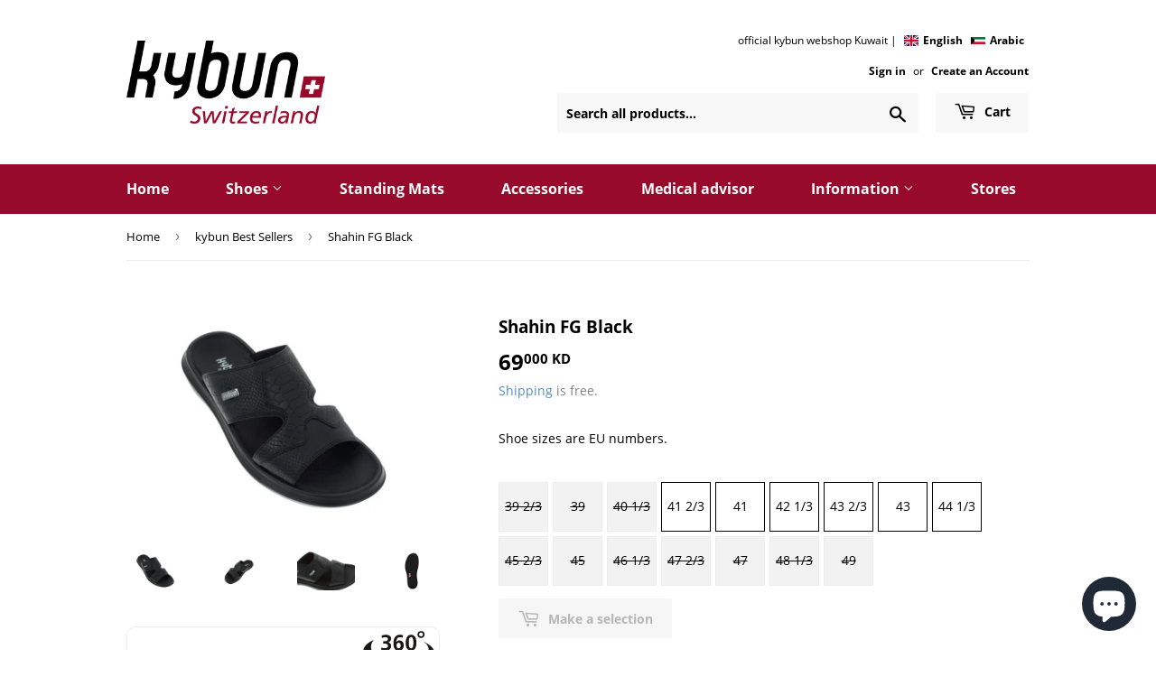

--- FILE ---
content_type: text/html; charset=utf-8
request_url: https://shop.kybun.com.kw/collections/kybun-outlet-shoes/products/shahin-fg-black-m
body_size: 38002
content:
<!doctype html>
<html class="no-touch no-js">
<head>
  <script>(function(H){H.className=H.className.replace(/\bno-js\b/,'js')})(document.documentElement)</script>
  <!-- Basic page needs ================================================== -->
  <meta charset="utf-8">
  <meta http-equiv="X-UA-Compatible" content="IE=edge,chrome=1">

  
  <link rel="shortcut icon" href="//shop.kybun.com.kw/cdn/shop/files/favicon-kyb_32x32.png?v=1613728234" type="image/png" />
  

  <!-- Title and description ================================================== -->
  <title>
  Shahin FG Black &ndash; kybun Webshop Kuwait by AlsirhanShoes
  </title>

  
    <meta name="description" content="The sandal, with its subtle pattern over the instep and black leather, is a real eye-catcher! The kybun Shahin FG Black is suitable for all men who want a modern sandal with an exceptional look. kybun Shahin FG Black Item no.: AM099AAvailable sizes: EU 39 – 49Upper: Full-grain leatherLining: MicrofibreInsole: Action le">
  

  <!-- Product meta ================================================== -->
  <!-- /snippets/social-meta-tags.liquid -->




<meta property="og:site_name" content="kybun Webshop Kuwait by AlsirhanShoes">
<meta property="og:url" content="https://shop.kybun.com.kw/products/shahin-fg-black-m">
<meta property="og:title" content="Shahin FG Black">
<meta property="og:type" content="product">
<meta property="og:description" content="The sandal, with its subtle pattern over the instep and black leather, is a real eye-catcher! The kybun Shahin FG Black is suitable for all men who want a modern sandal with an exceptional look. kybun Shahin FG Black Item no.: AM099AAvailable sizes: EU 39 – 49Upper: Full-grain leatherLining: MicrofibreInsole: Action le">

  <meta property="og:price:amount" content="69.00">
  <meta property="og:price:currency" content="KWD">

<meta property="og:image" content="http://shop.kybun.com.kw/cdn/shop/products/d4efba7420543d702b5a941d13d01e99_1200x1200.jpg?v=1679421584"><meta property="og:image" content="http://shop.kybun.com.kw/cdn/shop/products/10f379b688c30eac0a3a6d258cd10112_1200x1200.jpg?v=1679421584"><meta property="og:image" content="http://shop.kybun.com.kw/cdn/shop/products/a413c381a56e98fe37c46af6bcd84757_1200x1200.jpg?v=1679421584">
<meta property="og:image:secure_url" content="https://shop.kybun.com.kw/cdn/shop/products/d4efba7420543d702b5a941d13d01e99_1200x1200.jpg?v=1679421584"><meta property="og:image:secure_url" content="https://shop.kybun.com.kw/cdn/shop/products/10f379b688c30eac0a3a6d258cd10112_1200x1200.jpg?v=1679421584"><meta property="og:image:secure_url" content="https://shop.kybun.com.kw/cdn/shop/products/a413c381a56e98fe37c46af6bcd84757_1200x1200.jpg?v=1679421584">


  <meta name="twitter:site" content="@kybun">

<meta name="twitter:card" content="summary_large_image">
<meta name="twitter:title" content="Shahin FG Black">
<meta name="twitter:description" content="The sandal, with its subtle pattern over the instep and black leather, is a real eye-catcher! The kybun Shahin FG Black is suitable for all men who want a modern sandal with an exceptional look. kybun Shahin FG Black Item no.: AM099AAvailable sizes: EU 39 – 49Upper: Full-grain leatherLining: MicrofibreInsole: Action le">


  <!-- Helpers ================================================== -->
  <link rel="canonical" href="https://shop.kybun.com.kw/products/shahin-fg-black-m">
  <meta name="viewport" content="width=device-width,initial-scale=1">

  <!-- CSS ================================================== -->
  <link href="//shop.kybun.com.kw/cdn/shop/t/2/assets/theme.scss.css?v=151118056959914985551703094107" rel="stylesheet" type="text/css" media="all" />

  <!-- Header hook for plugins ================================================== -->
  <script>window.performance && window.performance.mark && window.performance.mark('shopify.content_for_header.start');</script><meta name="google-site-verification" content="o-Da_a3ia0B5RvefmWzzu_vFHCnQFEJSD9yPC3d6O3w">
<meta name="google-site-verification" content="NbTs-71Xw2VM6k6cjunUSWCWySaJnXC0y1PglK20juU">
<meta id="shopify-digital-wallet" name="shopify-digital-wallet" content="/33227079725/digital_wallets/dialog">
<link rel="alternate" hreflang="x-default" href="https://shop.kybun.com.kw/products/shahin-fg-black-m">
<link rel="alternate" hreflang="en" href="https://shop.kybun.com.kw/products/shahin-fg-black-m">
<link rel="alternate" hreflang="ar" href="https://shop.kybun.com.kw/ar/products/shahin-fg-black-m">
<link rel="alternate" type="application/json+oembed" href="https://shop.kybun.com.kw/products/shahin-fg-black-m.oembed">
<script async="async" src="/checkouts/internal/preloads.js?locale=en-KW"></script>
<script id="shopify-features" type="application/json">{"accessToken":"a08add9cca2f107bd3c075e1397540cc","betas":["rich-media-storefront-analytics"],"domain":"shop.kybun.com.kw","predictiveSearch":true,"shopId":33227079725,"locale":"en"}</script>
<script>var Shopify = Shopify || {};
Shopify.shop = "kybun-webshop-kw.myshopify.com";
Shopify.locale = "en";
Shopify.currency = {"active":"KWD","rate":"1.0"};
Shopify.country = "KW";
Shopify.theme = {"name":"Supply (kybun - 2020)","id":88624824365,"schema_name":"Supply","schema_version":"8.9.11","theme_store_id":679,"role":"main"};
Shopify.theme.handle = "null";
Shopify.theme.style = {"id":null,"handle":null};
Shopify.cdnHost = "shop.kybun.com.kw/cdn";
Shopify.routes = Shopify.routes || {};
Shopify.routes.root = "/";</script>
<script type="module">!function(o){(o.Shopify=o.Shopify||{}).modules=!0}(window);</script>
<script>!function(o){function n(){var o=[];function n(){o.push(Array.prototype.slice.apply(arguments))}return n.q=o,n}var t=o.Shopify=o.Shopify||{};t.loadFeatures=n(),t.autoloadFeatures=n()}(window);</script>
<script id="shop-js-analytics" type="application/json">{"pageType":"product"}</script>
<script defer="defer" async type="module" src="//shop.kybun.com.kw/cdn/shopifycloud/shop-js/modules/v2/client.init-shop-cart-sync_IZsNAliE.en.esm.js"></script>
<script defer="defer" async type="module" src="//shop.kybun.com.kw/cdn/shopifycloud/shop-js/modules/v2/chunk.common_0OUaOowp.esm.js"></script>
<script type="module">
  await import("//shop.kybun.com.kw/cdn/shopifycloud/shop-js/modules/v2/client.init-shop-cart-sync_IZsNAliE.en.esm.js");
await import("//shop.kybun.com.kw/cdn/shopifycloud/shop-js/modules/v2/chunk.common_0OUaOowp.esm.js");

  window.Shopify.SignInWithShop?.initShopCartSync?.({"fedCMEnabled":true,"windoidEnabled":true});

</script>
<script>(function() {
  var isLoaded = false;
  function asyncLoad() {
    if (isLoaded) return;
    isLoaded = true;
    var urls = ["\/\/cdn.shopify.com\/proxy\/42ea08e5431e31ed5b501fdfbde5ef639578019370b107ae13adcbb630534c48\/forms-akamai.smsbump.com\/546691\/form_127981.js?ver=1715805321\u0026shop=kybun-webshop-kw.myshopify.com\u0026sp-cache-control=cHVibGljLCBtYXgtYWdlPTkwMA"];
    for (var i = 0; i < urls.length; i++) {
      var s = document.createElement('script');
      s.type = 'text/javascript';
      s.async = true;
      s.src = urls[i];
      var x = document.getElementsByTagName('script')[0];
      x.parentNode.insertBefore(s, x);
    }
  };
  if(window.attachEvent) {
    window.attachEvent('onload', asyncLoad);
  } else {
    window.addEventListener('load', asyncLoad, false);
  }
})();</script>
<script id="__st">var __st={"a":33227079725,"offset":10800,"reqid":"fa9fe38a-0345-4486-b4cb-8dfd0826a6d4-1768399342","pageurl":"shop.kybun.com.kw\/collections\/kybun-outlet-shoes\/products\/shahin-fg-black-m","u":"a0996b24d042","p":"product","rtyp":"product","rid":4675749511213};</script>
<script>window.ShopifyPaypalV4VisibilityTracking = true;</script>
<script id="captcha-bootstrap">!function(){'use strict';const t='contact',e='account',n='new_comment',o=[[t,t],['blogs',n],['comments',n],[t,'customer']],c=[[e,'customer_login'],[e,'guest_login'],[e,'recover_customer_password'],[e,'create_customer']],r=t=>t.map((([t,e])=>`form[action*='/${t}']:not([data-nocaptcha='true']) input[name='form_type'][value='${e}']`)).join(','),a=t=>()=>t?[...document.querySelectorAll(t)].map((t=>t.form)):[];function s(){const t=[...o],e=r(t);return a(e)}const i='password',u='form_key',d=['recaptcha-v3-token','g-recaptcha-response','h-captcha-response',i],f=()=>{try{return window.sessionStorage}catch{return}},m='__shopify_v',_=t=>t.elements[u];function p(t,e,n=!1){try{const o=window.sessionStorage,c=JSON.parse(o.getItem(e)),{data:r}=function(t){const{data:e,action:n}=t;return t[m]||n?{data:e,action:n}:{data:t,action:n}}(c);for(const[e,n]of Object.entries(r))t.elements[e]&&(t.elements[e].value=n);n&&o.removeItem(e)}catch(o){console.error('form repopulation failed',{error:o})}}const l='form_type',E='cptcha';function T(t){t.dataset[E]=!0}const w=window,h=w.document,L='Shopify',v='ce_forms',y='captcha';let A=!1;((t,e)=>{const n=(g='f06e6c50-85a8-45c8-87d0-21a2b65856fe',I='https://cdn.shopify.com/shopifycloud/storefront-forms-hcaptcha/ce_storefront_forms_captcha_hcaptcha.v1.5.2.iife.js',D={infoText:'Protected by hCaptcha',privacyText:'Privacy',termsText:'Terms'},(t,e,n)=>{const o=w[L][v],c=o.bindForm;if(c)return c(t,g,e,D).then(n);var r;o.q.push([[t,g,e,D],n]),r=I,A||(h.body.append(Object.assign(h.createElement('script'),{id:'captcha-provider',async:!0,src:r})),A=!0)});var g,I,D;w[L]=w[L]||{},w[L][v]=w[L][v]||{},w[L][v].q=[],w[L][y]=w[L][y]||{},w[L][y].protect=function(t,e){n(t,void 0,e),T(t)},Object.freeze(w[L][y]),function(t,e,n,w,h,L){const[v,y,A,g]=function(t,e,n){const i=e?o:[],u=t?c:[],d=[...i,...u],f=r(d),m=r(i),_=r(d.filter((([t,e])=>n.includes(e))));return[a(f),a(m),a(_),s()]}(w,h,L),I=t=>{const e=t.target;return e instanceof HTMLFormElement?e:e&&e.form},D=t=>v().includes(t);t.addEventListener('submit',(t=>{const e=I(t);if(!e)return;const n=D(e)&&!e.dataset.hcaptchaBound&&!e.dataset.recaptchaBound,o=_(e),c=g().includes(e)&&(!o||!o.value);(n||c)&&t.preventDefault(),c&&!n&&(function(t){try{if(!f())return;!function(t){const e=f();if(!e)return;const n=_(t);if(!n)return;const o=n.value;o&&e.removeItem(o)}(t);const e=Array.from(Array(32),(()=>Math.random().toString(36)[2])).join('');!function(t,e){_(t)||t.append(Object.assign(document.createElement('input'),{type:'hidden',name:u})),t.elements[u].value=e}(t,e),function(t,e){const n=f();if(!n)return;const o=[...t.querySelectorAll(`input[type='${i}']`)].map((({name:t})=>t)),c=[...d,...o],r={};for(const[a,s]of new FormData(t).entries())c.includes(a)||(r[a]=s);n.setItem(e,JSON.stringify({[m]:1,action:t.action,data:r}))}(t,e)}catch(e){console.error('failed to persist form',e)}}(e),e.submit())}));const S=(t,e)=>{t&&!t.dataset[E]&&(n(t,e.some((e=>e===t))),T(t))};for(const o of['focusin','change'])t.addEventListener(o,(t=>{const e=I(t);D(e)&&S(e,y())}));const B=e.get('form_key'),M=e.get(l),P=B&&M;t.addEventListener('DOMContentLoaded',(()=>{const t=y();if(P)for(const e of t)e.elements[l].value===M&&p(e,B);[...new Set([...A(),...v().filter((t=>'true'===t.dataset.shopifyCaptcha))])].forEach((e=>S(e,t)))}))}(h,new URLSearchParams(w.location.search),n,t,e,['guest_login'])})(!0,!0)}();</script>
<script integrity="sha256-4kQ18oKyAcykRKYeNunJcIwy7WH5gtpwJnB7kiuLZ1E=" data-source-attribution="shopify.loadfeatures" defer="defer" src="//shop.kybun.com.kw/cdn/shopifycloud/storefront/assets/storefront/load_feature-a0a9edcb.js" crossorigin="anonymous"></script>
<script data-source-attribution="shopify.dynamic_checkout.dynamic.init">var Shopify=Shopify||{};Shopify.PaymentButton=Shopify.PaymentButton||{isStorefrontPortableWallets:!0,init:function(){window.Shopify.PaymentButton.init=function(){};var t=document.createElement("script");t.src="https://shop.kybun.com.kw/cdn/shopifycloud/portable-wallets/latest/portable-wallets.en.js",t.type="module",document.head.appendChild(t)}};
</script>
<script data-source-attribution="shopify.dynamic_checkout.buyer_consent">
  function portableWalletsHideBuyerConsent(e){var t=document.getElementById("shopify-buyer-consent"),n=document.getElementById("shopify-subscription-policy-button");t&&n&&(t.classList.add("hidden"),t.setAttribute("aria-hidden","true"),n.removeEventListener("click",e))}function portableWalletsShowBuyerConsent(e){var t=document.getElementById("shopify-buyer-consent"),n=document.getElementById("shopify-subscription-policy-button");t&&n&&(t.classList.remove("hidden"),t.removeAttribute("aria-hidden"),n.addEventListener("click",e))}window.Shopify?.PaymentButton&&(window.Shopify.PaymentButton.hideBuyerConsent=portableWalletsHideBuyerConsent,window.Shopify.PaymentButton.showBuyerConsent=portableWalletsShowBuyerConsent);
</script>
<script data-source-attribution="shopify.dynamic_checkout.cart.bootstrap">document.addEventListener("DOMContentLoaded",(function(){function t(){return document.querySelector("shopify-accelerated-checkout-cart, shopify-accelerated-checkout")}if(t())Shopify.PaymentButton.init();else{new MutationObserver((function(e,n){t()&&(Shopify.PaymentButton.init(),n.disconnect())})).observe(document.body,{childList:!0,subtree:!0})}}));
</script>

<script>window.performance && window.performance.mark && window.performance.mark('shopify.content_for_header.end');</script>

  
  

  <script src="//shop.kybun.com.kw/cdn/shop/t/2/assets/jquery-2.2.3.min.js?v=58211863146907186831581594261" type="text/javascript"></script>

  <script src="//shop.kybun.com.kw/cdn/shop/t/2/assets/lazysizes.min.js?v=8147953233334221341581594262" async="async"></script>
  <script src="//shop.kybun.com.kw/cdn/shop/t/2/assets/vendor.js?v=106177282645720727331581594264" defer="defer"></script>
  <script src="//shop.kybun.com.kw/cdn/shop/t/2/assets/theme.js?v=116119879327649490951648047640" defer="defer"></script>
  <script src="//shop.kybun.com.kw/cdn/shop/t/2/assets/spritespin.min.js?v=170032231920271925601585674117" defer="defer"></script>


<script src="https://cdn.shopify.com/extensions/7bc9bb47-adfa-4267-963e-cadee5096caf/inbox-1252/assets/inbox-chat-loader.js" type="text/javascript" defer="defer"></script>
<link href="https://monorail-edge.shopifysvc.com" rel="dns-prefetch">
<script>(function(){if ("sendBeacon" in navigator && "performance" in window) {try {var session_token_from_headers = performance.getEntriesByType('navigation')[0].serverTiming.find(x => x.name == '_s').description;} catch {var session_token_from_headers = undefined;}var session_cookie_matches = document.cookie.match(/_shopify_s=([^;]*)/);var session_token_from_cookie = session_cookie_matches && session_cookie_matches.length === 2 ? session_cookie_matches[1] : "";var session_token = session_token_from_headers || session_token_from_cookie || "";function handle_abandonment_event(e) {var entries = performance.getEntries().filter(function(entry) {return /monorail-edge.shopifysvc.com/.test(entry.name);});if (!window.abandonment_tracked && entries.length === 0) {window.abandonment_tracked = true;var currentMs = Date.now();var navigation_start = performance.timing.navigationStart;var payload = {shop_id: 33227079725,url: window.location.href,navigation_start,duration: currentMs - navigation_start,session_token,page_type: "product"};window.navigator.sendBeacon("https://monorail-edge.shopifysvc.com/v1/produce", JSON.stringify({schema_id: "online_store_buyer_site_abandonment/1.1",payload: payload,metadata: {event_created_at_ms: currentMs,event_sent_at_ms: currentMs}}));}}window.addEventListener('pagehide', handle_abandonment_event);}}());</script>
<script id="web-pixels-manager-setup">(function e(e,d,r,n,o){if(void 0===o&&(o={}),!Boolean(null===(a=null===(i=window.Shopify)||void 0===i?void 0:i.analytics)||void 0===a?void 0:a.replayQueue)){var i,a;window.Shopify=window.Shopify||{};var t=window.Shopify;t.analytics=t.analytics||{};var s=t.analytics;s.replayQueue=[],s.publish=function(e,d,r){return s.replayQueue.push([e,d,r]),!0};try{self.performance.mark("wpm:start")}catch(e){}var l=function(){var e={modern:/Edge?\/(1{2}[4-9]|1[2-9]\d|[2-9]\d{2}|\d{4,})\.\d+(\.\d+|)|Firefox\/(1{2}[4-9]|1[2-9]\d|[2-9]\d{2}|\d{4,})\.\d+(\.\d+|)|Chrom(ium|e)\/(9{2}|\d{3,})\.\d+(\.\d+|)|(Maci|X1{2}).+ Version\/(15\.\d+|(1[6-9]|[2-9]\d|\d{3,})\.\d+)([,.]\d+|)( \(\w+\)|)( Mobile\/\w+|) Safari\/|Chrome.+OPR\/(9{2}|\d{3,})\.\d+\.\d+|(CPU[ +]OS|iPhone[ +]OS|CPU[ +]iPhone|CPU IPhone OS|CPU iPad OS)[ +]+(15[._]\d+|(1[6-9]|[2-9]\d|\d{3,})[._]\d+)([._]\d+|)|Android:?[ /-](13[3-9]|1[4-9]\d|[2-9]\d{2}|\d{4,})(\.\d+|)(\.\d+|)|Android.+Firefox\/(13[5-9]|1[4-9]\d|[2-9]\d{2}|\d{4,})\.\d+(\.\d+|)|Android.+Chrom(ium|e)\/(13[3-9]|1[4-9]\d|[2-9]\d{2}|\d{4,})\.\d+(\.\d+|)|SamsungBrowser\/([2-9]\d|\d{3,})\.\d+/,legacy:/Edge?\/(1[6-9]|[2-9]\d|\d{3,})\.\d+(\.\d+|)|Firefox\/(5[4-9]|[6-9]\d|\d{3,})\.\d+(\.\d+|)|Chrom(ium|e)\/(5[1-9]|[6-9]\d|\d{3,})\.\d+(\.\d+|)([\d.]+$|.*Safari\/(?![\d.]+ Edge\/[\d.]+$))|(Maci|X1{2}).+ Version\/(10\.\d+|(1[1-9]|[2-9]\d|\d{3,})\.\d+)([,.]\d+|)( \(\w+\)|)( Mobile\/\w+|) Safari\/|Chrome.+OPR\/(3[89]|[4-9]\d|\d{3,})\.\d+\.\d+|(CPU[ +]OS|iPhone[ +]OS|CPU[ +]iPhone|CPU IPhone OS|CPU iPad OS)[ +]+(10[._]\d+|(1[1-9]|[2-9]\d|\d{3,})[._]\d+)([._]\d+|)|Android:?[ /-](13[3-9]|1[4-9]\d|[2-9]\d{2}|\d{4,})(\.\d+|)(\.\d+|)|Mobile Safari.+OPR\/([89]\d|\d{3,})\.\d+\.\d+|Android.+Firefox\/(13[5-9]|1[4-9]\d|[2-9]\d{2}|\d{4,})\.\d+(\.\d+|)|Android.+Chrom(ium|e)\/(13[3-9]|1[4-9]\d|[2-9]\d{2}|\d{4,})\.\d+(\.\d+|)|Android.+(UC? ?Browser|UCWEB|U3)[ /]?(15\.([5-9]|\d{2,})|(1[6-9]|[2-9]\d|\d{3,})\.\d+)\.\d+|SamsungBrowser\/(5\.\d+|([6-9]|\d{2,})\.\d+)|Android.+MQ{2}Browser\/(14(\.(9|\d{2,})|)|(1[5-9]|[2-9]\d|\d{3,})(\.\d+|))(\.\d+|)|K[Aa][Ii]OS\/(3\.\d+|([4-9]|\d{2,})\.\d+)(\.\d+|)/},d=e.modern,r=e.legacy,n=navigator.userAgent;return n.match(d)?"modern":n.match(r)?"legacy":"unknown"}(),u="modern"===l?"modern":"legacy",c=(null!=n?n:{modern:"",legacy:""})[u],f=function(e){return[e.baseUrl,"/wpm","/b",e.hashVersion,"modern"===e.buildTarget?"m":"l",".js"].join("")}({baseUrl:d,hashVersion:r,buildTarget:u}),m=function(e){var d=e.version,r=e.bundleTarget,n=e.surface,o=e.pageUrl,i=e.monorailEndpoint;return{emit:function(e){var a=e.status,t=e.errorMsg,s=(new Date).getTime(),l=JSON.stringify({metadata:{event_sent_at_ms:s},events:[{schema_id:"web_pixels_manager_load/3.1",payload:{version:d,bundle_target:r,page_url:o,status:a,surface:n,error_msg:t},metadata:{event_created_at_ms:s}}]});if(!i)return console&&console.warn&&console.warn("[Web Pixels Manager] No Monorail endpoint provided, skipping logging."),!1;try{return self.navigator.sendBeacon.bind(self.navigator)(i,l)}catch(e){}var u=new XMLHttpRequest;try{return u.open("POST",i,!0),u.setRequestHeader("Content-Type","text/plain"),u.send(l),!0}catch(e){return console&&console.warn&&console.warn("[Web Pixels Manager] Got an unhandled error while logging to Monorail."),!1}}}}({version:r,bundleTarget:l,surface:e.surface,pageUrl:self.location.href,monorailEndpoint:e.monorailEndpoint});try{o.browserTarget=l,function(e){var d=e.src,r=e.async,n=void 0===r||r,o=e.onload,i=e.onerror,a=e.sri,t=e.scriptDataAttributes,s=void 0===t?{}:t,l=document.createElement("script"),u=document.querySelector("head"),c=document.querySelector("body");if(l.async=n,l.src=d,a&&(l.integrity=a,l.crossOrigin="anonymous"),s)for(var f in s)if(Object.prototype.hasOwnProperty.call(s,f))try{l.dataset[f]=s[f]}catch(e){}if(o&&l.addEventListener("load",o),i&&l.addEventListener("error",i),u)u.appendChild(l);else{if(!c)throw new Error("Did not find a head or body element to append the script");c.appendChild(l)}}({src:f,async:!0,onload:function(){if(!function(){var e,d;return Boolean(null===(d=null===(e=window.Shopify)||void 0===e?void 0:e.analytics)||void 0===d?void 0:d.initialized)}()){var d=window.webPixelsManager.init(e)||void 0;if(d){var r=window.Shopify.analytics;r.replayQueue.forEach((function(e){var r=e[0],n=e[1],o=e[2];d.publishCustomEvent(r,n,o)})),r.replayQueue=[],r.publish=d.publishCustomEvent,r.visitor=d.visitor,r.initialized=!0}}},onerror:function(){return m.emit({status:"failed",errorMsg:"".concat(f," has failed to load")})},sri:function(e){var d=/^sha384-[A-Za-z0-9+/=]+$/;return"string"==typeof e&&d.test(e)}(c)?c:"",scriptDataAttributes:o}),m.emit({status:"loading"})}catch(e){m.emit({status:"failed",errorMsg:(null==e?void 0:e.message)||"Unknown error"})}}})({shopId: 33227079725,storefrontBaseUrl: "https://shop.kybun.com.kw",extensionsBaseUrl: "https://extensions.shopifycdn.com/cdn/shopifycloud/web-pixels-manager",monorailEndpoint: "https://monorail-edge.shopifysvc.com/unstable/produce_batch",surface: "storefront-renderer",enabledBetaFlags: ["2dca8a86","a0d5f9d2"],webPixelsConfigList: [{"id":"404193429","configuration":"{\"config\":\"{\\\"pixel_id\\\":\\\"AW-409046303\\\",\\\"target_country\\\":\\\"KW\\\",\\\"gtag_events\\\":[{\\\"type\\\":\\\"search\\\",\\\"action_label\\\":\\\"AW-409046303\\\/ytSrCNXdmfkBEJ-ahsMB\\\"},{\\\"type\\\":\\\"begin_checkout\\\",\\\"action_label\\\":\\\"AW-409046303\\\/PFJFCNLdmfkBEJ-ahsMB\\\"},{\\\"type\\\":\\\"view_item\\\",\\\"action_label\\\":[\\\"AW-409046303\\\/eFaoCMzdmfkBEJ-ahsMB\\\",\\\"MC-H23QQPPR4L\\\"]},{\\\"type\\\":\\\"purchase\\\",\\\"action_label\\\":[\\\"AW-409046303\\\/ReCACMndmfkBEJ-ahsMB\\\",\\\"MC-H23QQPPR4L\\\"]},{\\\"type\\\":\\\"page_view\\\",\\\"action_label\\\":[\\\"AW-409046303\\\/Id3gCMbdmfkBEJ-ahsMB\\\",\\\"MC-H23QQPPR4L\\\"]},{\\\"type\\\":\\\"add_payment_info\\\",\\\"action_label\\\":\\\"AW-409046303\\\/FilUCNjdmfkBEJ-ahsMB\\\"},{\\\"type\\\":\\\"add_to_cart\\\",\\\"action_label\\\":\\\"AW-409046303\\\/HciwCM_dmfkBEJ-ahsMB\\\"}],\\\"enable_monitoring_mode\\\":false}\"}","eventPayloadVersion":"v1","runtimeContext":"OPEN","scriptVersion":"b2a88bafab3e21179ed38636efcd8a93","type":"APP","apiClientId":1780363,"privacyPurposes":[],"dataSharingAdjustments":{"protectedCustomerApprovalScopes":["read_customer_address","read_customer_email","read_customer_name","read_customer_personal_data","read_customer_phone"]}},{"id":"248971413","configuration":"{\"pixel_id\":\"342581453513743\",\"pixel_type\":\"facebook_pixel\",\"metaapp_system_user_token\":\"-\"}","eventPayloadVersion":"v1","runtimeContext":"OPEN","scriptVersion":"ca16bc87fe92b6042fbaa3acc2fbdaa6","type":"APP","apiClientId":2329312,"privacyPurposes":["ANALYTICS","MARKETING","SALE_OF_DATA"],"dataSharingAdjustments":{"protectedCustomerApprovalScopes":["read_customer_address","read_customer_email","read_customer_name","read_customer_personal_data","read_customer_phone"]}},{"id":"shopify-app-pixel","configuration":"{}","eventPayloadVersion":"v1","runtimeContext":"STRICT","scriptVersion":"0450","apiClientId":"shopify-pixel","type":"APP","privacyPurposes":["ANALYTICS","MARKETING"]},{"id":"shopify-custom-pixel","eventPayloadVersion":"v1","runtimeContext":"LAX","scriptVersion":"0450","apiClientId":"shopify-pixel","type":"CUSTOM","privacyPurposes":["ANALYTICS","MARKETING"]}],isMerchantRequest: false,initData: {"shop":{"name":"kybun Webshop Kuwait by AlsirhanShoes","paymentSettings":{"currencyCode":"KWD"},"myshopifyDomain":"kybun-webshop-kw.myshopify.com","countryCode":"KW","storefrontUrl":"https:\/\/shop.kybun.com.kw"},"customer":null,"cart":null,"checkout":null,"productVariants":[{"price":{"amount":125.0,"currencyCode":"KWD"},"product":{"title":"Shahin FG Black","vendor":"kybun","id":"4675749511213","untranslatedTitle":"Shahin FG Black","url":"\/products\/shahin-fg-black-m","type":"Shoes"},"id":"32764619817005","image":{"src":"\/\/shop.kybun.com.kw\/cdn\/shop\/products\/d4efba7420543d702b5a941d13d01e99.jpg?v=1679421584"},"sku":"KFM4190.3923-CH","title":"39 2\/3 \/ Swiss made \/ Black","untranslatedTitle":"39 2\/3 \/ Swiss made \/ Black"},{"price":{"amount":125.0,"currencyCode":"KWD"},"product":{"title":"Shahin FG Black","vendor":"kybun","id":"4675749511213","untranslatedTitle":"Shahin FG Black","url":"\/products\/shahin-fg-black-m","type":"Shoes"},"id":"32764619849773","image":{"src":"\/\/shop.kybun.com.kw\/cdn\/shop\/products\/d4efba7420543d702b5a941d13d01e99.jpg?v=1679421584"},"sku":"KFM4190.39-CH","title":"39 \/ Swiss made \/ Black","untranslatedTitle":"39 \/ Swiss made \/ Black"},{"price":{"amount":69.0,"currencyCode":"KWD"},"product":{"title":"Shahin FG Black","vendor":"kybun","id":"4675749511213","untranslatedTitle":"Shahin FG Black","url":"\/products\/shahin-fg-black-m","type":"Shoes"},"id":"32764619882541","image":{"src":"\/\/shop.kybun.com.kw\/cdn\/shop\/products\/d4efba7420543d702b5a941d13d01e99.jpg?v=1679421584"},"sku":"KFM4190.4013-CH","title":"40 1\/3 \/ Swiss made \/ Black","untranslatedTitle":"40 1\/3 \/ Swiss made \/ Black"},{"price":{"amount":69.0,"currencyCode":"KWD"},"product":{"title":"Shahin FG Black","vendor":"kybun","id":"4675749511213","untranslatedTitle":"Shahin FG Black","url":"\/products\/shahin-fg-black-m","type":"Shoes"},"id":"32764619915309","image":{"src":"\/\/shop.kybun.com.kw\/cdn\/shop\/products\/d4efba7420543d702b5a941d13d01e99.jpg?v=1679421584"},"sku":"KFM4190.4123-CH","title":"41 2\/3 \/ Swiss made \/ Black","untranslatedTitle":"41 2\/3 \/ Swiss made \/ Black"},{"price":{"amount":69.0,"currencyCode":"KWD"},"product":{"title":"Shahin FG Black","vendor":"kybun","id":"4675749511213","untranslatedTitle":"Shahin FG Black","url":"\/products\/shahin-fg-black-m","type":"Shoes"},"id":"32764619948077","image":{"src":"\/\/shop.kybun.com.kw\/cdn\/shop\/products\/d4efba7420543d702b5a941d13d01e99.jpg?v=1679421584"},"sku":"KFM4190.41-CH","title":"41 \/ Swiss made \/ Black","untranslatedTitle":"41 \/ Swiss made \/ Black"},{"price":{"amount":69.0,"currencyCode":"KWD"},"product":{"title":"Shahin FG Black","vendor":"kybun","id":"4675749511213","untranslatedTitle":"Shahin FG Black","url":"\/products\/shahin-fg-black-m","type":"Shoes"},"id":"32764619980845","image":{"src":"\/\/shop.kybun.com.kw\/cdn\/shop\/products\/d4efba7420543d702b5a941d13d01e99.jpg?v=1679421584"},"sku":"KFM4190.4213-CH","title":"42 1\/3 \/ Swiss made \/ Black","untranslatedTitle":"42 1\/3 \/ Swiss made \/ Black"},{"price":{"amount":69.0,"currencyCode":"KWD"},"product":{"title":"Shahin FG Black","vendor":"kybun","id":"4675749511213","untranslatedTitle":"Shahin FG Black","url":"\/products\/shahin-fg-black-m","type":"Shoes"},"id":"32764620013613","image":{"src":"\/\/shop.kybun.com.kw\/cdn\/shop\/products\/d4efba7420543d702b5a941d13d01e99.jpg?v=1679421584"},"sku":"KFM4190.4323-CH","title":"43 2\/3 \/ Swiss made \/ Black","untranslatedTitle":"43 2\/3 \/ Swiss made \/ Black"},{"price":{"amount":69.0,"currencyCode":"KWD"},"product":{"title":"Shahin FG Black","vendor":"kybun","id":"4675749511213","untranslatedTitle":"Shahin FG Black","url":"\/products\/shahin-fg-black-m","type":"Shoes"},"id":"32764620046381","image":{"src":"\/\/shop.kybun.com.kw\/cdn\/shop\/products\/d4efba7420543d702b5a941d13d01e99.jpg?v=1679421584"},"sku":"KFM4190.43-CH","title":"43 \/ Swiss made \/ Black","untranslatedTitle":"43 \/ Swiss made \/ Black"},{"price":{"amount":69.0,"currencyCode":"KWD"},"product":{"title":"Shahin FG Black","vendor":"kybun","id":"4675749511213","untranslatedTitle":"Shahin FG Black","url":"\/products\/shahin-fg-black-m","type":"Shoes"},"id":"32764620079149","image":{"src":"\/\/shop.kybun.com.kw\/cdn\/shop\/products\/d4efba7420543d702b5a941d13d01e99.jpg?v=1679421584"},"sku":"KFM4190.4413-CH","title":"44 1\/3 \/ Swiss made \/ Black","untranslatedTitle":"44 1\/3 \/ Swiss made \/ Black"},{"price":{"amount":69.0,"currencyCode":"KWD"},"product":{"title":"Shahin FG Black","vendor":"kybun","id":"4675749511213","untranslatedTitle":"Shahin FG Black","url":"\/products\/shahin-fg-black-m","type":"Shoes"},"id":"32764620111917","image":{"src":"\/\/shop.kybun.com.kw\/cdn\/shop\/products\/d4efba7420543d702b5a941d13d01e99.jpg?v=1679421584"},"sku":"KFM4190.4523-CH","title":"45 2\/3 \/ Swiss made \/ Black","untranslatedTitle":"45 2\/3 \/ Swiss made \/ Black"},{"price":{"amount":69.0,"currencyCode":"KWD"},"product":{"title":"Shahin FG Black","vendor":"kybun","id":"4675749511213","untranslatedTitle":"Shahin FG Black","url":"\/products\/shahin-fg-black-m","type":"Shoes"},"id":"32764620144685","image":{"src":"\/\/shop.kybun.com.kw\/cdn\/shop\/products\/d4efba7420543d702b5a941d13d01e99.jpg?v=1679421584"},"sku":"KFM4190.45-CH","title":"45 \/ Swiss made \/ Black","untranslatedTitle":"45 \/ Swiss made \/ Black"},{"price":{"amount":69.0,"currencyCode":"KWD"},"product":{"title":"Shahin FG Black","vendor":"kybun","id":"4675749511213","untranslatedTitle":"Shahin FG Black","url":"\/products\/shahin-fg-black-m","type":"Shoes"},"id":"32764620177453","image":{"src":"\/\/shop.kybun.com.kw\/cdn\/shop\/products\/d4efba7420543d702b5a941d13d01e99.jpg?v=1679421584"},"sku":"KFM4190.4613-CH","title":"46 1\/3 \/ Swiss made \/ Black","untranslatedTitle":"46 1\/3 \/ Swiss made \/ Black"},{"price":{"amount":125.0,"currencyCode":"KWD"},"product":{"title":"Shahin FG Black","vendor":"kybun","id":"4675749511213","untranslatedTitle":"Shahin FG Black","url":"\/products\/shahin-fg-black-m","type":"Shoes"},"id":"32764620210221","image":{"src":"\/\/shop.kybun.com.kw\/cdn\/shop\/products\/d4efba7420543d702b5a941d13d01e99.jpg?v=1679421584"},"sku":"KFM4190.4723-CH","title":"47 2\/3 \/ Swiss made \/ Black","untranslatedTitle":"47 2\/3 \/ Swiss made \/ Black"},{"price":{"amount":69.0,"currencyCode":"KWD"},"product":{"title":"Shahin FG Black","vendor":"kybun","id":"4675749511213","untranslatedTitle":"Shahin FG Black","url":"\/products\/shahin-fg-black-m","type":"Shoes"},"id":"32764620242989","image":{"src":"\/\/shop.kybun.com.kw\/cdn\/shop\/products\/d4efba7420543d702b5a941d13d01e99.jpg?v=1679421584"},"sku":"KFM4190.47-CH","title":"47 \/ Swiss made \/ Black","untranslatedTitle":"47 \/ Swiss made \/ Black"},{"price":{"amount":125.0,"currencyCode":"KWD"},"product":{"title":"Shahin FG Black","vendor":"kybun","id":"4675749511213","untranslatedTitle":"Shahin FG Black","url":"\/products\/shahin-fg-black-m","type":"Shoes"},"id":"32764620275757","image":{"src":"\/\/shop.kybun.com.kw\/cdn\/shop\/products\/d4efba7420543d702b5a941d13d01e99.jpg?v=1679421584"},"sku":"KFM4190.4813-CH","title":"48 1\/3 \/ Swiss made \/ Black","untranslatedTitle":"48 1\/3 \/ Swiss made \/ Black"},{"price":{"amount":125.0,"currencyCode":"KWD"},"product":{"title":"Shahin FG Black","vendor":"kybun","id":"4675749511213","untranslatedTitle":"Shahin FG Black","url":"\/products\/shahin-fg-black-m","type":"Shoes"},"id":"32764620308525","image":{"src":"\/\/shop.kybun.com.kw\/cdn\/shop\/products\/d4efba7420543d702b5a941d13d01e99.jpg?v=1679421584"},"sku":"KFM4190.49-CH","title":"49 \/ Swiss made \/ Black","untranslatedTitle":"49 \/ Swiss made \/ Black"}],"purchasingCompany":null},},"https://shop.kybun.com.kw/cdn","7cecd0b6w90c54c6cpe92089d5m57a67346",{"modern":"","legacy":""},{"shopId":"33227079725","storefrontBaseUrl":"https:\/\/shop.kybun.com.kw","extensionBaseUrl":"https:\/\/extensions.shopifycdn.com\/cdn\/shopifycloud\/web-pixels-manager","surface":"storefront-renderer","enabledBetaFlags":"[\"2dca8a86\", \"a0d5f9d2\"]","isMerchantRequest":"false","hashVersion":"7cecd0b6w90c54c6cpe92089d5m57a67346","publish":"custom","events":"[[\"page_viewed\",{}],[\"product_viewed\",{\"productVariant\":{\"price\":{\"amount\":69.0,\"currencyCode\":\"KWD\"},\"product\":{\"title\":\"Shahin FG Black\",\"vendor\":\"kybun\",\"id\":\"4675749511213\",\"untranslatedTitle\":\"Shahin FG Black\",\"url\":\"\/products\/shahin-fg-black-m\",\"type\":\"Shoes\"},\"id\":\"32764619915309\",\"image\":{\"src\":\"\/\/shop.kybun.com.kw\/cdn\/shop\/products\/d4efba7420543d702b5a941d13d01e99.jpg?v=1679421584\"},\"sku\":\"KFM4190.4123-CH\",\"title\":\"41 2\/3 \/ Swiss made \/ Black\",\"untranslatedTitle\":\"41 2\/3 \/ Swiss made \/ Black\"}}]]"});</script><script>
  window.ShopifyAnalytics = window.ShopifyAnalytics || {};
  window.ShopifyAnalytics.meta = window.ShopifyAnalytics.meta || {};
  window.ShopifyAnalytics.meta.currency = 'KWD';
  var meta = {"product":{"id":4675749511213,"gid":"gid:\/\/shopify\/Product\/4675749511213","vendor":"kybun","type":"Shoes","handle":"shahin-fg-black-m","variants":[{"id":32764619817005,"price":12500,"name":"Shahin FG Black - 39 2\/3 \/ Swiss made \/ Black","public_title":"39 2\/3 \/ Swiss made \/ Black","sku":"KFM4190.3923-CH"},{"id":32764619849773,"price":12500,"name":"Shahin FG Black - 39 \/ Swiss made \/ Black","public_title":"39 \/ Swiss made \/ Black","sku":"KFM4190.39-CH"},{"id":32764619882541,"price":6900,"name":"Shahin FG Black - 40 1\/3 \/ Swiss made \/ Black","public_title":"40 1\/3 \/ Swiss made \/ Black","sku":"KFM4190.4013-CH"},{"id":32764619915309,"price":6900,"name":"Shahin FG Black - 41 2\/3 \/ Swiss made \/ Black","public_title":"41 2\/3 \/ Swiss made \/ Black","sku":"KFM4190.4123-CH"},{"id":32764619948077,"price":6900,"name":"Shahin FG Black - 41 \/ Swiss made \/ Black","public_title":"41 \/ Swiss made \/ Black","sku":"KFM4190.41-CH"},{"id":32764619980845,"price":6900,"name":"Shahin FG Black - 42 1\/3 \/ Swiss made \/ Black","public_title":"42 1\/3 \/ Swiss made \/ Black","sku":"KFM4190.4213-CH"},{"id":32764620013613,"price":6900,"name":"Shahin FG Black - 43 2\/3 \/ Swiss made \/ Black","public_title":"43 2\/3 \/ Swiss made \/ Black","sku":"KFM4190.4323-CH"},{"id":32764620046381,"price":6900,"name":"Shahin FG Black - 43 \/ Swiss made \/ Black","public_title":"43 \/ Swiss made \/ Black","sku":"KFM4190.43-CH"},{"id":32764620079149,"price":6900,"name":"Shahin FG Black - 44 1\/3 \/ Swiss made \/ Black","public_title":"44 1\/3 \/ Swiss made \/ Black","sku":"KFM4190.4413-CH"},{"id":32764620111917,"price":6900,"name":"Shahin FG Black - 45 2\/3 \/ Swiss made \/ Black","public_title":"45 2\/3 \/ Swiss made \/ Black","sku":"KFM4190.4523-CH"},{"id":32764620144685,"price":6900,"name":"Shahin FG Black - 45 \/ Swiss made \/ Black","public_title":"45 \/ Swiss made \/ Black","sku":"KFM4190.45-CH"},{"id":32764620177453,"price":6900,"name":"Shahin FG Black - 46 1\/3 \/ Swiss made \/ Black","public_title":"46 1\/3 \/ Swiss made \/ Black","sku":"KFM4190.4613-CH"},{"id":32764620210221,"price":12500,"name":"Shahin FG Black - 47 2\/3 \/ Swiss made \/ Black","public_title":"47 2\/3 \/ Swiss made \/ Black","sku":"KFM4190.4723-CH"},{"id":32764620242989,"price":6900,"name":"Shahin FG Black - 47 \/ Swiss made \/ Black","public_title":"47 \/ Swiss made \/ Black","sku":"KFM4190.47-CH"},{"id":32764620275757,"price":12500,"name":"Shahin FG Black - 48 1\/3 \/ Swiss made \/ Black","public_title":"48 1\/3 \/ Swiss made \/ Black","sku":"KFM4190.4813-CH"},{"id":32764620308525,"price":12500,"name":"Shahin FG Black - 49 \/ Swiss made \/ Black","public_title":"49 \/ Swiss made \/ Black","sku":"KFM4190.49-CH"}],"remote":false},"page":{"pageType":"product","resourceType":"product","resourceId":4675749511213,"requestId":"fa9fe38a-0345-4486-b4cb-8dfd0826a6d4-1768399342"}};
  for (var attr in meta) {
    window.ShopifyAnalytics.meta[attr] = meta[attr];
  }
</script>
<script class="analytics">
  (function () {
    var customDocumentWrite = function(content) {
      var jquery = null;

      if (window.jQuery) {
        jquery = window.jQuery;
      } else if (window.Checkout && window.Checkout.$) {
        jquery = window.Checkout.$;
      }

      if (jquery) {
        jquery('body').append(content);
      }
    };

    var hasLoggedConversion = function(token) {
      if (token) {
        return document.cookie.indexOf('loggedConversion=' + token) !== -1;
      }
      return false;
    }

    var setCookieIfConversion = function(token) {
      if (token) {
        var twoMonthsFromNow = new Date(Date.now());
        twoMonthsFromNow.setMonth(twoMonthsFromNow.getMonth() + 2);

        document.cookie = 'loggedConversion=' + token + '; expires=' + twoMonthsFromNow;
      }
    }

    var trekkie = window.ShopifyAnalytics.lib = window.trekkie = window.trekkie || [];
    if (trekkie.integrations) {
      return;
    }
    trekkie.methods = [
      'identify',
      'page',
      'ready',
      'track',
      'trackForm',
      'trackLink'
    ];
    trekkie.factory = function(method) {
      return function() {
        var args = Array.prototype.slice.call(arguments);
        args.unshift(method);
        trekkie.push(args);
        return trekkie;
      };
    };
    for (var i = 0; i < trekkie.methods.length; i++) {
      var key = trekkie.methods[i];
      trekkie[key] = trekkie.factory(key);
    }
    trekkie.load = function(config) {
      trekkie.config = config || {};
      trekkie.config.initialDocumentCookie = document.cookie;
      var first = document.getElementsByTagName('script')[0];
      var script = document.createElement('script');
      script.type = 'text/javascript';
      script.onerror = function(e) {
        var scriptFallback = document.createElement('script');
        scriptFallback.type = 'text/javascript';
        scriptFallback.onerror = function(error) {
                var Monorail = {
      produce: function produce(monorailDomain, schemaId, payload) {
        var currentMs = new Date().getTime();
        var event = {
          schema_id: schemaId,
          payload: payload,
          metadata: {
            event_created_at_ms: currentMs,
            event_sent_at_ms: currentMs
          }
        };
        return Monorail.sendRequest("https://" + monorailDomain + "/v1/produce", JSON.stringify(event));
      },
      sendRequest: function sendRequest(endpointUrl, payload) {
        // Try the sendBeacon API
        if (window && window.navigator && typeof window.navigator.sendBeacon === 'function' && typeof window.Blob === 'function' && !Monorail.isIos12()) {
          var blobData = new window.Blob([payload], {
            type: 'text/plain'
          });

          if (window.navigator.sendBeacon(endpointUrl, blobData)) {
            return true;
          } // sendBeacon was not successful

        } // XHR beacon

        var xhr = new XMLHttpRequest();

        try {
          xhr.open('POST', endpointUrl);
          xhr.setRequestHeader('Content-Type', 'text/plain');
          xhr.send(payload);
        } catch (e) {
          console.log(e);
        }

        return false;
      },
      isIos12: function isIos12() {
        return window.navigator.userAgent.lastIndexOf('iPhone; CPU iPhone OS 12_') !== -1 || window.navigator.userAgent.lastIndexOf('iPad; CPU OS 12_') !== -1;
      }
    };
    Monorail.produce('monorail-edge.shopifysvc.com',
      'trekkie_storefront_load_errors/1.1',
      {shop_id: 33227079725,
      theme_id: 88624824365,
      app_name: "storefront",
      context_url: window.location.href,
      source_url: "//shop.kybun.com.kw/cdn/s/trekkie.storefront.55c6279c31a6628627b2ba1c5ff367020da294e2.min.js"});

        };
        scriptFallback.async = true;
        scriptFallback.src = '//shop.kybun.com.kw/cdn/s/trekkie.storefront.55c6279c31a6628627b2ba1c5ff367020da294e2.min.js';
        first.parentNode.insertBefore(scriptFallback, first);
      };
      script.async = true;
      script.src = '//shop.kybun.com.kw/cdn/s/trekkie.storefront.55c6279c31a6628627b2ba1c5ff367020da294e2.min.js';
      first.parentNode.insertBefore(script, first);
    };
    trekkie.load(
      {"Trekkie":{"appName":"storefront","development":false,"defaultAttributes":{"shopId":33227079725,"isMerchantRequest":null,"themeId":88624824365,"themeCityHash":"14400035626799058580","contentLanguage":"en","currency":"KWD","eventMetadataId":"457f64db-f068-488b-83df-a0bba794acda"},"isServerSideCookieWritingEnabled":true,"monorailRegion":"shop_domain","enabledBetaFlags":["65f19447"]},"Session Attribution":{},"S2S":{"facebookCapiEnabled":true,"source":"trekkie-storefront-renderer","apiClientId":580111}}
    );

    var loaded = false;
    trekkie.ready(function() {
      if (loaded) return;
      loaded = true;

      window.ShopifyAnalytics.lib = window.trekkie;

      var originalDocumentWrite = document.write;
      document.write = customDocumentWrite;
      try { window.ShopifyAnalytics.merchantGoogleAnalytics.call(this); } catch(error) {};
      document.write = originalDocumentWrite;

      window.ShopifyAnalytics.lib.page(null,{"pageType":"product","resourceType":"product","resourceId":4675749511213,"requestId":"fa9fe38a-0345-4486-b4cb-8dfd0826a6d4-1768399342","shopifyEmitted":true});

      var match = window.location.pathname.match(/checkouts\/(.+)\/(thank_you|post_purchase)/)
      var token = match? match[1]: undefined;
      if (!hasLoggedConversion(token)) {
        setCookieIfConversion(token);
        window.ShopifyAnalytics.lib.track("Viewed Product",{"currency":"KWD","variantId":32764619817005,"productId":4675749511213,"productGid":"gid:\/\/shopify\/Product\/4675749511213","name":"Shahin FG Black - 39 2\/3 \/ Swiss made \/ Black","price":"125.000","sku":"KFM4190.3923-CH","brand":"kybun","variant":"39 2\/3 \/ Swiss made \/ Black","category":"Shoes","nonInteraction":true,"remote":false},undefined,undefined,{"shopifyEmitted":true});
      window.ShopifyAnalytics.lib.track("monorail:\/\/trekkie_storefront_viewed_product\/1.1",{"currency":"KWD","variantId":32764619817005,"productId":4675749511213,"productGid":"gid:\/\/shopify\/Product\/4675749511213","name":"Shahin FG Black - 39 2\/3 \/ Swiss made \/ Black","price":"125.000","sku":"KFM4190.3923-CH","brand":"kybun","variant":"39 2\/3 \/ Swiss made \/ Black","category":"Shoes","nonInteraction":true,"remote":false,"referer":"https:\/\/shop.kybun.com.kw\/collections\/kybun-outlet-shoes\/products\/shahin-fg-black-m"});
      }
    });


        var eventsListenerScript = document.createElement('script');
        eventsListenerScript.async = true;
        eventsListenerScript.src = "//shop.kybun.com.kw/cdn/shopifycloud/storefront/assets/shop_events_listener-3da45d37.js";
        document.getElementsByTagName('head')[0].appendChild(eventsListenerScript);

})();</script>
  <script>
  if (!window.ga || (window.ga && typeof window.ga !== 'function')) {
    window.ga = function ga() {
      (window.ga.q = window.ga.q || []).push(arguments);
      if (window.Shopify && window.Shopify.analytics && typeof window.Shopify.analytics.publish === 'function') {
        window.Shopify.analytics.publish("ga_stub_called", {}, {sendTo: "google_osp_migration"});
      }
      console.error("Shopify's Google Analytics stub called with:", Array.from(arguments), "\nSee https://help.shopify.com/manual/promoting-marketing/pixels/pixel-migration#google for more information.");
    };
    if (window.Shopify && window.Shopify.analytics && typeof window.Shopify.analytics.publish === 'function') {
      window.Shopify.analytics.publish("ga_stub_initialized", {}, {sendTo: "google_osp_migration"});
    }
  }
</script>
<script
  defer
  src="https://shop.kybun.com.kw/cdn/shopifycloud/perf-kit/shopify-perf-kit-3.0.3.min.js"
  data-application="storefront-renderer"
  data-shop-id="33227079725"
  data-render-region="gcp-us-central1"
  data-page-type="product"
  data-theme-instance-id="88624824365"
  data-theme-name="Supply"
  data-theme-version="8.9.11"
  data-monorail-region="shop_domain"
  data-resource-timing-sampling-rate="10"
  data-shs="true"
  data-shs-beacon="true"
  data-shs-export-with-fetch="true"
  data-shs-logs-sample-rate="1"
  data-shs-beacon-endpoint="https://shop.kybun.com.kw/api/collect"
></script>
</head>

<body id="shahin-fg-black" class="template-product">

  <div id="shopify-section-header" class="shopify-section header-section"><header class="site-header" role="banner" data-section-id="header" data-section-type="header-section">
  <div class="wrapper">

    <div class="grid--full">
      <div class="grid-item large--one-third">
        
          <div class="h1 header-logo" itemscope itemtype="http://schema.org/Organization">
        
          
          

          <a href="/" itemprop="url">
            <div class="lazyload__image-wrapper no-js header-logo__image" style="max-width:220px;">
              <div style="padding-top:41.70896785109983%;">
                <img class="lazyload js"
                  data-src="//shop.kybun.com.kw/cdn/shop/files/Logo_kybun_Switzerland_2c_rgb_0e44a2d5-c23a-4469-a0f0-4cf30c45f682_{width}x.png?v=1613728234"
                  data-widths="[180, 360, 540, 720, 900, 1080, 1296, 1512, 1728, 2048]"
                  data-aspectratio="2.3975659229208923"
                  data-sizes="auto"
                  alt="kybun Webshop Kuwait by AlsirhanShoes"
                  style="width:220px;">
              </div>
            </div>
            <noscript>
              
              <img src="//shop.kybun.com.kw/cdn/shop/files/Logo_kybun_Switzerland_2c_rgb_0e44a2d5-c23a-4469-a0f0-4cf30c45f682_220x.png?v=1613728234"
                srcset="//shop.kybun.com.kw/cdn/shop/files/Logo_kybun_Switzerland_2c_rgb_0e44a2d5-c23a-4469-a0f0-4cf30c45f682_220x.png?v=1613728234 1x, //shop.kybun.com.kw/cdn/shop/files/Logo_kybun_Switzerland_2c_rgb_0e44a2d5-c23a-4469-a0f0-4cf30c45f682_220x@2x.png?v=1613728234 2x"
                alt="kybun Webshop Kuwait by AlsirhanShoes"
                itemprop="logo"
                style="max-width:220px;">
            </noscript>
          </a>
          
        
          </div>
        
      </div>

      <div class="grid-item large--two-thirds text-center large--text-right">
        
          <div class="site-header--text-links">
            
              

                <p>official kybun webshop Kuwait | <span class="ly-custom-769"></span><span class="ly-custom-0"></span></p>

              
            

            
              <span class="site-header--meta-links medium-down--hide">
                
                  <a href="/account/login" id="customer_login_link">Sign in</a>
                  <span class="site-header--spacer">or</span>
                  <a href="/account/register" id="customer_register_link">Create an Account</a>
                
              </span>
            
          </div>

          <br class="medium-down--hide">
        

        <form action="/search" method="get" class="search-bar" role="search">
  <input type="hidden" name="type" value="product">

  <input type="search" name="q" value="" placeholder="Search all products..." aria-label="Search all products...">
  <button type="submit" class="search-bar--submit icon-fallback-text">
    <span class="icon icon-search" aria-hidden="true"></span>
    <span class="fallback-text">Search</span>
  </button>
</form>


        <a href="/cart" class="header-cart-btn cart-toggle">
          <span class="icon icon-cart"></span>
          Cart <span class="cart-count cart-badge--desktop hidden-count">0</span>
        </a>
      </div>
    </div>

  </div>
</header>

<div id="mobileNavBar">
  <div class="display-table-cell">
    <button class="menu-toggle mobileNavBar-link" aria-controls="navBar" aria-expanded="false"><span class="icon icon-hamburger" aria-hidden="true"></span>Menu</button>
  </div>
  <div class="display-table-cell">
    <a href="/cart" class="cart-toggle mobileNavBar-link">
      <span class="icon icon-cart"></span>
      Cart <span class="cart-count hidden-count">0</span>
    </a>
  </div>
</div>

<nav class="nav-bar" id="navBar" role="navigation">
  <div class="wrapper">
    <form action="/search" method="get" class="search-bar" role="search">
  <input type="hidden" name="type" value="product">

  <input type="search" name="q" value="" placeholder="Search all products..." aria-label="Search all products...">
  <button type="submit" class="search-bar--submit icon-fallback-text">
    <span class="icon icon-search" aria-hidden="true"></span>
    <span class="fallback-text">Search</span>
  </button>
</form>

    <ul class="mobile-nav" id="MobileNav">
  
  
    
      <li>
        <a
          href="/"
          class="mobile-nav--link"
          data-meganav-type="child"
          >
            Home
        </a>
      </li>
    
  
    
      
      <li
        class="mobile-nav--has-dropdown "
        aria-haspopup="true">
        <a
          href="/collections/all"
          class="mobile-nav--link"
          data-meganav-type="parent"
          >
            Shoes
        </a>
        <button class="icon icon-arrow-down mobile-nav--button"
          aria-expanded="false"
          aria-label="Shoes Menu">
        </button>
        <ul
          id="MenuParent-2"
          class="mobile-nav--dropdown "
          data-meganav-dropdown>
          
            
              <li>
                <a
                  href="/collections/kybun-shoes"
                  class="mobile-nav--link"
                  data-meganav-type="child"
                  >
                    All styles
                </a>
              </li>
            
          
            
              <li>
                <a
                  href="/collections/kybun-shoes/gender_men"
                  class="mobile-nav--link"
                  data-meganav-type="child"
                  >
                    Men
                </a>
              </li>
            
          
            
              <li>
                <a
                  href="/collections/kybun-shoes/gender_women"
                  class="mobile-nav--link"
                  data-meganav-type="child"
                  >
                    Women
                </a>
              </li>
            
          
        </ul>
      </li>
    
  
    
      <li>
        <a
          href="/collections/kybun-mats"
          class="mobile-nav--link"
          data-meganav-type="child"
          >
            Standing Mats
        </a>
      </li>
    
  
    
      <li>
        <a
          href="/collections/accessories"
          class="mobile-nav--link"
          data-meganav-type="child"
          >
            Accessories
        </a>
      </li>
    
  
    
      <li>
        <a
          href="https://www.kybun.com/advisor/health-conditions-does-kybun-help.html"
          class="mobile-nav--link"
          data-meganav-type="child"
          >
            Medical advisor
        </a>
      </li>
    
  
    
      
      <li
        class="mobile-nav--has-dropdown "
        aria-haspopup="true">
        <a
          href="/pages/kybun-about-the-company-from-switzerland"
          class="mobile-nav--link"
          data-meganav-type="parent"
          >
            Information
        </a>
        <button class="icon icon-arrow-down mobile-nav--button"
          aria-expanded="false"
          aria-label="Information Menu">
        </button>
        <ul
          id="MenuParent-6"
          class="mobile-nav--dropdown "
          data-meganav-dropdown>
          
            
              <li>
                <a
                  href="/pages/kybun-shoe-and-mat-sizing"
                  class="mobile-nav--link"
                  data-meganav-type="child"
                  >
                    Sizing
                </a>
              </li>
            
          
            
              <li>
                <a
                  href="/pages/possible-initial-reactions-for-kybun-beginners"
                  class="mobile-nav--link"
                  data-meganav-type="child"
                  >
                    Initial reactions
                </a>
              </li>
            
          
            
              <li>
                <a
                  href="/pages/warranty-and-care-instructions"
                  class="mobile-nav--link"
                  data-meganav-type="child"
                  >
                    Warranty &amp; Care
                </a>
              </li>
            
          
            
              <li>
                <a
                  href="/pages/kybun-about-the-company-from-switzerland"
                  class="mobile-nav--link"
                  data-meganav-type="child"
                  >
                    About the Swiss company
                </a>
              </li>
            
          
        </ul>
      </li>
    
  
    
      <li>
        <a
          href="/a/storelocator"
          class="mobile-nav--link"
          data-meganav-type="child"
          >
            Stores
        </a>
      </li>
    
  

  
    
      <li class="customer-navlink large--hide"><a href="/account/login" id="customer_login_link">Sign in</a></li>
      <li class="customer-navlink large--hide"><a href="/account/register" id="customer_register_link">Create an Account</a></li>
    
  
</ul>

    <ul class="site-nav" id="AccessibleNav">
  
  
    
      <li>
        <a
          href="/"
          class="site-nav--link"
          data-meganav-type="child"
          >
            Home
        </a>
      </li>
    
  
    
      
      <li
        class="site-nav--has-dropdown "
        aria-haspopup="true">
        <a
          href="/collections/all"
          class="site-nav--link"
          data-meganav-type="parent"
          aria-controls="MenuParent-2"
          aria-expanded="false"
          >
            Shoes
            <span class="icon icon-arrow-down" aria-hidden="true"></span>
        </a>
        <ul
          id="MenuParent-2"
          class="site-nav--dropdown nav-outside"
          data-meganav-dropdown>
          
            
              <li>
                <a
                  href="/collections/kybun-shoes"
                  class="site-nav--link"
                  data-meganav-type="child"
                  
                  tabindex="-1">
                    All styles
                </a>
              </li>
            
          
            
              <li>
                <a
                  href="/collections/kybun-shoes/gender_men"
                  class="site-nav--link"
                  data-meganav-type="child"
                  
                  tabindex="-1">
                    Men
                </a>
              </li>
            
          
            
              <li>
                <a
                  href="/collections/kybun-shoes/gender_women"
                  class="site-nav--link"
                  data-meganav-type="child"
                  
                  tabindex="-1">
                    Women
                </a>
              </li>
            
          
        </ul>
      </li>
    
  
    
      <li>
        <a
          href="/collections/kybun-mats"
          class="site-nav--link"
          data-meganav-type="child"
          >
            Standing Mats
        </a>
      </li>
    
  
    
      <li>
        <a
          href="/collections/accessories"
          class="site-nav--link"
          data-meganav-type="child"
          >
            Accessories
        </a>
      </li>
    
  
    
      <li>
        <a
          href="https://www.kybun.com/advisor/health-conditions-does-kybun-help.html"
          class="site-nav--link"
          data-meganav-type="child"
          >
            Medical advisor
        </a>
      </li>
    
  
    
      
      <li
        class="site-nav--has-dropdown "
        aria-haspopup="true">
        <a
          href="/pages/kybun-about-the-company-from-switzerland"
          class="site-nav--link"
          data-meganav-type="parent"
          aria-controls="MenuParent-6"
          aria-expanded="false"
          >
            Information
            <span class="icon icon-arrow-down" aria-hidden="true"></span>
        </a>
        <ul
          id="MenuParent-6"
          class="site-nav--dropdown nav-outside"
          data-meganav-dropdown>
          
            
              <li>
                <a
                  href="/pages/kybun-shoe-and-mat-sizing"
                  class="site-nav--link"
                  data-meganav-type="child"
                  
                  tabindex="-1">
                    Sizing
                </a>
              </li>
            
          
            
              <li>
                <a
                  href="/pages/possible-initial-reactions-for-kybun-beginners"
                  class="site-nav--link"
                  data-meganav-type="child"
                  
                  tabindex="-1">
                    Initial reactions
                </a>
              </li>
            
          
            
              <li>
                <a
                  href="/pages/warranty-and-care-instructions"
                  class="site-nav--link"
                  data-meganav-type="child"
                  
                  tabindex="-1">
                    Warranty &amp; Care
                </a>
              </li>
            
          
            
              <li>
                <a
                  href="/pages/kybun-about-the-company-from-switzerland"
                  class="site-nav--link"
                  data-meganav-type="child"
                  
                  tabindex="-1">
                    About the Swiss company
                </a>
              </li>
            
          
        </ul>
      </li>
    
  
    
      <li>
        <a
          href="/a/storelocator"
          class="site-nav--link"
          data-meganav-type="child"
          >
            Stores
        </a>
      </li>
    
  

  
    
      <li class="customer-navlink large--hide"><a href="/account/login" id="customer_login_link">Sign in</a></li>
      <li class="customer-navlink large--hide"><a href="/account/register" id="customer_register_link">Create an Account</a></li>
    
  
</ul>

  </div>
</nav>




</div>

  <main class="wrapper main-content" role="main">

    

<div id="shopify-section-product-template" class="shopify-section product-template-section"><div id="ProductSection" data-section-id="product-template" data-section-type="product-template" data-zoom-toggle="zoom-in" data-zoom-enabled="true" data-related-enabled="" data-social-sharing="" data-show-compare-at-price="true" data-stock="true" data-incoming-transfer="false" data-ajax-cart-method="drawer">





<nav class="breadcrumb" role="navigation" aria-label="breadcrumbs">
  <a href="/" title="Back to the frontpage">Home</a>

  

    
      <span class="divider" aria-hidden="true">&rsaquo;</span>
      
<a href="/collections/kybun-outlet-shoes" title="">kybun Best Sellers</a>
      
    
    <span class="divider" aria-hidden="true">&rsaquo;</span>
    <span class="breadcrumb--truncate">Shahin FG Black</span>

  
</nav>








  <style>
    .selector-wrapper select, .product-variants select {
      margin-bottom: 13px;
    }
  </style>


<div class="grid" itemscope itemtype="http://schema.org/Product">
  <meta itemprop="url" content="https://shop.kybun.com.kw/products/shahin-fg-black-m">
  <meta itemprop="image" content="//shop.kybun.com.kw/cdn/shop/products/d4efba7420543d702b5a941d13d01e99_grande.jpg?v=1679421584">

  <div class="grid-item large--two-fifths">
    <div class="grid">
      <div class="grid-item large--eleven-twelfths text-center">
        <div class="product-photo-container" id="productPhotoContainer-product-template">
          
          
<div id="productPhotoWrapper-product-template-36964597760149" class="lazyload__image-wrapper" data-image-id="36964597760149" style="max-width: 700px">
              <div class="no-js product__image-wrapper" style="padding-top:66.6753449622494%;">
                <img id=""
                  
                  src="//shop.kybun.com.kw/cdn/shop/products/d4efba7420543d702b5a941d13d01e99_300x300.jpg?v=1679421584"
                  
                  class="lazyload no-js lazypreload"
                  data-src="//shop.kybun.com.kw/cdn/shop/products/d4efba7420543d702b5a941d13d01e99_{width}x.jpg?v=1679421584"
                  data-widths="[180, 360, 540, 720, 900, 1080, 1296, 1512, 1728, 2048]"
                  data-aspectratio="1.4998047637641547"
                  data-sizes="auto"
                  alt="Shahin FG Black"
                   data-zoom="//shop.kybun.com.kw/cdn/shop/products/d4efba7420543d702b5a941d13d01e99_1024x1024@2x.jpg?v=1679421584">
              </div>
            </div>
            
              <noscript>
                <img src="//shop.kybun.com.kw/cdn/shop/products/d4efba7420543d702b5a941d13d01e99_580x.jpg?v=1679421584"
                  srcset="//shop.kybun.com.kw/cdn/shop/products/d4efba7420543d702b5a941d13d01e99_580x.jpg?v=1679421584 1x, //shop.kybun.com.kw/cdn/shop/products/d4efba7420543d702b5a941d13d01e99_580x@2x.jpg?v=1679421584 2x"
                  alt="Shahin FG Black" style="opacity:1;">
              </noscript>
            
          
<div id="productPhotoWrapper-product-template-36964597792917" class="lazyload__image-wrapper hide" data-image-id="36964597792917" style="max-width: 700px">
              <div class="no-js product__image-wrapper" style="padding-top:66.66666666666666%;">
                <img id=""
                  
                  class="lazyload no-js lazypreload"
                  data-src="//shop.kybun.com.kw/cdn/shop/products/10f379b688c30eac0a3a6d258cd10112_{width}x.jpg?v=1679421584"
                  data-widths="[180, 360, 540, 720, 900, 1080, 1296, 1512, 1728, 2048]"
                  data-aspectratio="1.5"
                  data-sizes="auto"
                  alt="Shahin FG Black"
                   data-zoom="//shop.kybun.com.kw/cdn/shop/products/10f379b688c30eac0a3a6d258cd10112_1024x1024@2x.jpg?v=1679421584">
              </div>
            </div>
            
          
<div id="productPhotoWrapper-product-template-36964597825685" class="lazyload__image-wrapper hide" data-image-id="36964597825685" style="max-width: 700px">
              <div class="no-js product__image-wrapper" style="padding-top:66.66666666666666%;">
                <img id=""
                  
                  class="lazyload no-js lazypreload"
                  data-src="//shop.kybun.com.kw/cdn/shop/products/a413c381a56e98fe37c46af6bcd84757_{width}x.jpg?v=1679421584"
                  data-widths="[180, 360, 540, 720, 900, 1080, 1296, 1512, 1728, 2048]"
                  data-aspectratio="1.5"
                  data-sizes="auto"
                  alt="Shahin FG Black"
                   data-zoom="//shop.kybun.com.kw/cdn/shop/products/a413c381a56e98fe37c46af6bcd84757_1024x1024@2x.jpg?v=1679421584">
              </div>
            </div>
            
          
<div id="productPhotoWrapper-product-template-36964597858453" class="lazyload__image-wrapper hide" data-image-id="36964597858453" style="max-width: 700px">
              <div class="no-js product__image-wrapper" style="padding-top:66.66666666666666%;">
                <img id=""
                  
                  class="lazyload no-js lazypreload"
                  data-src="//shop.kybun.com.kw/cdn/shop/products/3b7a2f5083b9b23c1ee6c918de7ebb01_e684c95d-1630-46b1-837d-39dc190f310a_{width}x.jpg?v=1679421584"
                  data-widths="[180, 360, 540, 720, 900, 1080, 1296, 1512, 1728, 2048]"
                  data-aspectratio="1.5"
                  data-sizes="auto"
                  alt="Shahin FG Black"
                   data-zoom="//shop.kybun.com.kw/cdn/shop/products/3b7a2f5083b9b23c1ee6c918de7ebb01_e684c95d-1630-46b1-837d-39dc190f310a_1024x1024@2x.jpg?v=1679421584">
              </div>
            </div>
            
          
        </div>

        
          <ul class="product-photo-thumbs grid-uniform" id="productThumbs-product-template">

            
              <li class="grid-item medium-down--one-quarter large--one-quarter">
                <a href="//shop.kybun.com.kw/cdn/shop/products/d4efba7420543d702b5a941d13d01e99_1024x1024@2x.jpg?v=1679421584" class="product-photo-thumb product-photo-thumb-product-template" data-image-id="36964597760149">
                  <img src="//shop.kybun.com.kw/cdn/shop/products/d4efba7420543d702b5a941d13d01e99_compact.jpg?v=1679421584" alt="Shahin FG Black">
                </a>
              </li>
            
              <li class="grid-item medium-down--one-quarter large--one-quarter">
                <a href="//shop.kybun.com.kw/cdn/shop/products/10f379b688c30eac0a3a6d258cd10112_1024x1024@2x.jpg?v=1679421584" class="product-photo-thumb product-photo-thumb-product-template" data-image-id="36964597792917">
                  <img src="//shop.kybun.com.kw/cdn/shop/products/10f379b688c30eac0a3a6d258cd10112_compact.jpg?v=1679421584" alt="Shahin FG Black">
                </a>
              </li>
            
              <li class="grid-item medium-down--one-quarter large--one-quarter">
                <a href="//shop.kybun.com.kw/cdn/shop/products/a413c381a56e98fe37c46af6bcd84757_1024x1024@2x.jpg?v=1679421584" class="product-photo-thumb product-photo-thumb-product-template" data-image-id="36964597825685">
                  <img src="//shop.kybun.com.kw/cdn/shop/products/a413c381a56e98fe37c46af6bcd84757_compact.jpg?v=1679421584" alt="Shahin FG Black">
                </a>
              </li>
            
              <li class="grid-item medium-down--one-quarter large--one-quarter">
                <a href="//shop.kybun.com.kw/cdn/shop/products/3b7a2f5083b9b23c1ee6c918de7ebb01_e684c95d-1630-46b1-837d-39dc190f310a_1024x1024@2x.jpg?v=1679421584" class="product-photo-thumb product-photo-thumb-product-template" data-image-id="36964597858453">
                  <img src="//shop.kybun.com.kw/cdn/shop/products/3b7a2f5083b9b23c1ee6c918de7ebb01_e684c95d-1630-46b1-837d-39dc190f310a_compact.jpg?v=1679421584" alt="Shahin FG Black">
                </a>
              </li>
            

          </ul>
        

        <div id='360images'/></div>
        
      </div>
    </div>
  </div>

  <div class="grid-item large--three-fifths">

    <h1 class="h2" itemprop="name">Shahin FG Black  



      
      
      

 </h1>

    

    <div itemprop="offers" itemscope itemtype="http://schema.org/Offer">

      

      <meta itemprop="priceCurrency" content="KWD">
      <meta itemprop="price" content="69.0">

      <ul class="inline-list product-meta">
        <li>
          <span id="productPrice-product-template" class="h1">
            





<span aria-hidden="true">69<sup>000 KD</sup></span>
<span class="visually-hidden">69.000 KD</span>

          </span>
          <div class="product-price-unit " data-unit-price-container>
  <span class="visually-hidden">Unit price</span><span data-unit-price></span><span aria-hidden="true">/</span><span class="visually-hidden">&nbsp;per&nbsp;</span><span data-unit-price-base-unit><span></span></span>
</div>

        </li>
        
        
      </ul><div class="product__policies rte text-light"><a href="/policies/shipping-policy">Shipping</a> is free.
</div><hr id="variantBreak" class="hr--clear hr--small">

      <link itemprop="availability" href="http://schema.org/InStock">

      
<form method="post" action="/cart/add" id="addToCartForm-product-template" accept-charset="UTF-8" class="addToCartForm
" enctype="multipart/form-data" data-product-form=""><input type="hidden" name="form_type" value="product" /><input type="hidden" name="utf8" value="✓" />
      
      
        <div class="hidden">
          <select name="id" id="productSelect-product-template" class="product-variants product-variants-product-template">
          
            
              <option disabled="disabled">
                39 2/3 / Swiss made / Black - out of stock
              </option>
            
          
            
              <option disabled="disabled">
                39 / Swiss made / Black - out of stock
              </option>
            
          
            
              <option disabled="disabled">
                40 1/3 / Swiss made / Black - out of stock
              </option>
            
          
            

              <option data-sku="KFM4190.4123-CH" value="32764619915309">41 2/3 / Swiss made / Black - 69.000 KWD</option>

            
          
            

              <option data-sku="KFM4190.41-CH" value="32764619948077">41 / Swiss made / Black - 69.000 KWD</option>

            
          
            

              <option data-sku="KFM4190.4213-CH" value="32764619980845">42 1/3 / Swiss made / Black - 69.000 KWD</option>

            
          
            

              <option data-sku="KFM4190.4323-CH" value="32764620013613">43 2/3 / Swiss made / Black - 69.000 KWD</option>

            
          
            

              <option data-sku="KFM4190.43-CH" value="32764620046381">43 / Swiss made / Black - 69.000 KWD</option>

            
          
            

              <option data-sku="KFM4190.4413-CH" value="32764620079149">44 1/3 / Swiss made / Black - 69.000 KWD</option>

            
          
            
              <option disabled="disabled">
                45 2/3 / Swiss made / Black - out of stock
              </option>
            
          
            
              <option disabled="disabled">
                45 / Swiss made / Black - out of stock
              </option>
            
          
            
              <option disabled="disabled">
                46 1/3 / Swiss made / Black - out of stock
              </option>
            
          
            
              <option disabled="disabled">
                47 2/3 / Swiss made / Black - out of stock
              </option>
            
          
            
              <option disabled="disabled">
                47 / Swiss made / Black - out of stock
              </option>
            
          
            
              <option disabled="disabled">
                48 1/3 / Swiss made / Black - out of stock
              </option>
            
          
            
              <option disabled="disabled">
                49 / Swiss made / Black - out of stock
              </option>
            
          
          </select>
        </div>
      
      	



    
    
    
<span class="hidden">[]</span>
    

       
        



<p>Shoe sizes are EU numbers.</p>
 <div class="ShoeSizeMe"></div><br><div id="radio-variants" data-option-index="size">
        	<ul id="variants">
              
                
                    <li title="out of stock">
                      <input type="radio" name="id" value="32764619817005" id="radio_32764619817005" data-id="32764619817005" data-size="39 2/3" data-origin="Swiss made" class="radio-variant-disabled">
                      <label for="radio_32764619817005" alt="Sold out!" data-origin="Swiss made"><span class="variant-name" >39 2/3</span></label>
                    </li>
                
              
                
                    <li title="out of stock">
                      <input type="radio" name="id" value="32764619849773" id="radio_32764619849773" data-id="32764619849773" data-size="39" data-origin="Swiss made" class="radio-variant-disabled">
                      <label for="radio_32764619849773" alt="Sold out!" data-origin="Swiss made"><span class="variant-name" >39</span></label>
                    </li>
                
              
                
                    <li title="out of stock">
                      <input type="radio" name="id" value="32764619882541" id="radio_32764619882541" data-id="32764619882541" data-size="40 1/3" data-origin="Swiss made" class="radio-variant-disabled">
                      <label for="radio_32764619882541" alt="Sold out!" data-origin="Swiss made"><span class="variant-name" >40 1/3</span></label>
                    </li>
                
              
                
                <li>
                  <input type="radio" name="id" value="32764619915309" id="radio_32764619915309" data-id="32764619915309" data-size="41 2/3" data-origin="Swiss made"/>
                  <label for="radio_32764619915309" data-origin="Swiss made">41 2/3</label>
                </li>  
                
              
                
                <li>
                  <input type="radio" name="id" value="32764619948077" id="radio_32764619948077" data-id="32764619948077" data-size="41" data-origin="Swiss made"/>
                  <label for="radio_32764619948077" data-origin="Swiss made">41</label>
                </li>  
                
              
                
                <li>
                  <input type="radio" name="id" value="32764619980845" id="radio_32764619980845" data-id="32764619980845" data-size="42 1/3" data-origin="Swiss made"/>
                  <label for="radio_32764619980845" data-origin="Swiss made">42 1/3</label>
                </li>  
                
              
                
                <li>
                  <input type="radio" name="id" value="32764620013613" id="radio_32764620013613" data-id="32764620013613" data-size="43 2/3" data-origin="Swiss made"/>
                  <label for="radio_32764620013613" data-origin="Swiss made">43 2/3</label>
                </li>  
                
              
                
                <li>
                  <input type="radio" name="id" value="32764620046381" id="radio_32764620046381" data-id="32764620046381" data-size="43" data-origin="Swiss made"/>
                  <label for="radio_32764620046381" data-origin="Swiss made">43</label>
                </li>  
                
              
                
                <li>
                  <input type="radio" name="id" value="32764620079149" id="radio_32764620079149" data-id="32764620079149" data-size="44 1/3" data-origin="Swiss made"/>
                  <label for="radio_32764620079149" data-origin="Swiss made">44 1/3</label>
                </li>  
                
              
                
                    <li title="out of stock">
                      <input type="radio" name="id" value="32764620111917" id="radio_32764620111917" data-id="32764620111917" data-size="45 2/3" data-origin="Swiss made" class="radio-variant-disabled">
                      <label for="radio_32764620111917" alt="Sold out!" data-origin="Swiss made"><span class="variant-name" >45 2/3</span></label>
                    </li>
                
              
                
                    <li title="out of stock">
                      <input type="radio" name="id" value="32764620144685" id="radio_32764620144685" data-id="32764620144685" data-size="45" data-origin="Swiss made" class="radio-variant-disabled">
                      <label for="radio_32764620144685" alt="Sold out!" data-origin="Swiss made"><span class="variant-name" >45</span></label>
                    </li>
                
              
                
                    <li title="out of stock">
                      <input type="radio" name="id" value="32764620177453" id="radio_32764620177453" data-id="32764620177453" data-size="46 1/3" data-origin="Swiss made" class="radio-variant-disabled">
                      <label for="radio_32764620177453" alt="Sold out!" data-origin="Swiss made"><span class="variant-name" >46 1/3</span></label>
                    </li>
                
              
                
                    <li title="out of stock">
                      <input type="radio" name="id" value="32764620210221" id="radio_32764620210221" data-id="32764620210221" data-size="47 2/3" data-origin="Swiss made" class="radio-variant-disabled">
                      <label for="radio_32764620210221" alt="Sold out!" data-origin="Swiss made"><span class="variant-name" >47 2/3</span></label>
                    </li>
                
              
                
                    <li title="out of stock">
                      <input type="radio" name="id" value="32764620242989" id="radio_32764620242989" data-id="32764620242989" data-size="47" data-origin="Swiss made" class="radio-variant-disabled">
                      <label for="radio_32764620242989" alt="Sold out!" data-origin="Swiss made"><span class="variant-name" >47</span></label>
                    </li>
                
              
                
                    <li title="out of stock">
                      <input type="radio" name="id" value="32764620275757" id="radio_32764620275757" data-id="32764620275757" data-size="48 1/3" data-origin="Swiss made" class="radio-variant-disabled">
                      <label for="radio_32764620275757" alt="Sold out!" data-origin="Swiss made"><span class="variant-name" >48 1/3</span></label>
                    </li>
                
              
                
                    <li title="out of stock">
                      <input type="radio" name="id" value="32764620308525" id="radio_32764620308525" data-id="32764620308525" data-size="49" data-origin="Swiss made" class="radio-variant-disabled">
                      <label for="radio_32764620308525" alt="Sold out!" data-origin="Swiss made"><span class="variant-name" >49</span></label>
                    </li>
                
              
            </ul>
        </div>      
      
      

        

        
          <div id="variantQuantity-product-template" class="variant-quantity ">
              
                
                <span id="variantQuantity-product-template__message">Only 14 left!</span>
          </div>
        

        

        <div class="payment-buttons payment-buttons--small">
          <button type="submit" name="add" id="addToCart-product-template" class="btn btn--add-to-cart">
            <span class="icon icon-cart"></span>
            <span id="addToCartText-product-template">Add to Cart</span>
          </button>

          
        </div>
      <input type="hidden" name="product-id" value="4675749511213" /><input type="hidden" name="section-id" value="product-template" /></form>
      
      



                


  

      <hr class="">
    </div>

    <div class="product-description rte" itemprop="description">
      


        
        <div class="text-left">
			
              	<span class="origin-label">



	<svg xmlns="http://www.w3.org/2000/svg" viewBox="0 0 69.202 10.639">
      <defs><style>.a{fill:#990a2c;}.b{fill:#fff;}</style></defs><rect class="a" x="58.562" width="10.64" height="10.639"/><polygon class="b" points="62.851 1.884 62.851 4.29 60.445 4.29 60.445 6.352 62.851 6.352 62.851 8.759 64.914 8.759 64.914 6.352 67.32 6.352 67.32 4.29 64.914 4.29 64.914 1.884 62.851 1.884"/><path class="a" d="M1.8,9.973a2.36,2.36,0,0,0,.33.177,2.821,2.821,0,0,0,.353.126,2.609,2.609,0,0,0,.336.072,2.026,2.026,0,0,0,.271.023,1.8,1.8,0,0,0,.364-.04,1.067,1.067,0,0,0,.341-.132.772.772,0,0,0,.254-.248.7.7,0,0,0,.1-.386.578.578,0,0,0-.182-.43,2.11,2.11,0,0,0-.452-.325c-.18-.1-.374-.2-.584-.293a3.339,3.339,0,0,1-.584-.34,1.92,1.92,0,0,1-.453-.465,1.136,1.136,0,0,1-.182-.66,1.773,1.773,0,0,1,.155-.767,1.539,1.539,0,0,1,.419-.54,1.76,1.76,0,0,1,.628-.32,2.817,2.817,0,0,1,.783-.1,3.15,3.15,0,0,1,.672.067c.206.044.412.1.618.154l-.088.9a1.074,1.074,0,0,0-.237-.1c-.1-.034-.2-.065-.308-.094a2.6,2.6,0,0,0-.309-.066,1.679,1.679,0,0,0-.237-.022,1.405,1.405,0,0,0-.694.165.551.551,0,0,0-.3.519A.631.631,0,0,0,3,7.31a1.73,1.73,0,0,0,.452.32c.181.093.375.184.584.276a3.214,3.214,0,0,1,.585.331,1.7,1.7,0,0,1,.452.48,1.358,1.358,0,0,1,.182.738,1.735,1.735,0,0,1-.166.783,1.563,1.563,0,0,1-.44.545,1.88,1.88,0,0,1-.629.32,2.543,2.543,0,0,1-.728.105,5.318,5.318,0,0,1-.794-.061,2.327,2.327,0,0,1-.749-.248Z" transform="translate(-1.71 -1.688)"/><path class="a" d="M12.868,11.076h-1.2L10.211,6.357h-.022L8.766,11.076h-1.2L5.757,5.452H6.892L8.183,10.1h.022L9.638,5.452h1.224l1.41,4.652h.022l1.369-4.652h1.013Z" transform="translate(-1.71 -1.688)"/><path class="a" d="M16.926,4.2H15.757V3.027h1.169Zm-1.1,1.256H16.86v5.624H15.822Z" transform="translate(-1.71 -1.688)"/><path class="a" d="M18.337,9.973a2.305,2.305,0,0,0,.33.177,2.724,2.724,0,0,0,.354.126,2.526,2.526,0,0,0,.335.072,2.026,2.026,0,0,0,.27.023,1.8,1.8,0,0,0,.365-.04,1.058,1.058,0,0,0,.341-.132.769.769,0,0,0,.253-.248.7.7,0,0,0,.1-.386.575.575,0,0,0-.183-.43,2.1,2.1,0,0,0-.451-.325c-.181-.1-.375-.2-.584-.293a3.3,3.3,0,0,1-.584-.34,1.916,1.916,0,0,1-.452-.465,1.129,1.129,0,0,1-.183-.66,1.759,1.759,0,0,1,.155-.767,1.516,1.516,0,0,1,.419-.54,1.763,1.763,0,0,1,.627-.32,2.822,2.822,0,0,1,.783-.1,3.139,3.139,0,0,1,.673.067c.206.044.413.1.618.154l-.089.9a1.033,1.033,0,0,0-.237-.1c-.1-.034-.2-.065-.308-.094a2.521,2.521,0,0,0-.309-.066,1.654,1.654,0,0,0-.237-.022,1.405,1.405,0,0,0-.694.165.55.55,0,0,0-.3.519.631.631,0,0,0,.182.467,1.736,1.736,0,0,0,.453.32c.179.093.374.184.583.276a3.206,3.206,0,0,1,.584.331,1.688,1.688,0,0,1,.453.48,1.367,1.367,0,0,1,.181.738,1.722,1.722,0,0,1-.166.783,1.563,1.563,0,0,1-.44.545,1.866,1.866,0,0,1-.628.32,2.543,2.543,0,0,1-.728.105,5.321,5.321,0,0,1-.795-.061,2.33,2.33,0,0,1-.748-.248Z" transform="translate(-1.71 -1.688)"/><path class="a" d="M22.625,9.973a2.36,2.36,0,0,0,.33.177,2.834,2.834,0,0,0,.354.126,2.574,2.574,0,0,0,.336.072,2,2,0,0,0,.271.023,1.817,1.817,0,0,0,.364-.04,1.058,1.058,0,0,0,.341-.132.781.781,0,0,0,.254-.248.709.709,0,0,0,.1-.386.582.582,0,0,0-.182-.43,2.118,2.118,0,0,0-.453-.325q-.268-.149-.584-.293a3.339,3.339,0,0,1-.584-.34,1.934,1.934,0,0,1-.452-.465,1.136,1.136,0,0,1-.182-.66,1.759,1.759,0,0,1,.155-.767,1.516,1.516,0,0,1,.419-.54,1.763,1.763,0,0,1,.627-.32,2.817,2.817,0,0,1,.783-.1,3.152,3.152,0,0,1,.673.067c.206.044.412.1.617.154l-.088.9a1.043,1.043,0,0,0-.236-.1c-.1-.034-.2-.065-.309-.094a2.535,2.535,0,0,0-.31-.066,1.63,1.63,0,0,0-.236-.022,1.412,1.412,0,0,0-.7.165.551.551,0,0,0-.3.519.628.628,0,0,0,.183.467,1.713,1.713,0,0,0,.452.32c.179.093.375.184.584.276a3.206,3.206,0,0,1,.584.331,1.685,1.685,0,0,1,.452.48,1.358,1.358,0,0,1,.183.738,1.722,1.722,0,0,1-.167.783,1.563,1.563,0,0,1-.44.545,1.88,1.88,0,0,1-.629.32,2.538,2.538,0,0,1-.728.105,5.3,5.3,0,0,1-.793-.061,2.325,2.325,0,0,1-.75-.248Z" transform="translate(-1.71 -1.688)"/><path class="a" d="M29.377,5.452h.97v.817h.022a1.872,1.872,0,0,1,.728-.722,2.246,2.246,0,0,1,1.058-.227,1.832,1.832,0,0,1,.932.26,1.556,1.556,0,0,1,.666.831,1.752,1.752,0,0,1,.364-.507,2.277,2.277,0,0,1,.463-.341,1.878,1.878,0,0,1,.485-.187A1.968,1.968,0,0,1,35.5,5.32a2.224,2.224,0,0,1,.909.166,1.584,1.584,0,0,1,.6.453,1.8,1.8,0,0,1,.336.677,3.336,3.336,0,0,1,.1.854v3.606H36.41V7.724a4,4,0,0,0-.038-.54,1.679,1.679,0,0,0-.149-.5,1.024,1.024,0,0,0-.309-.375.821.821,0,0,0-.506-.148,1.259,1.259,0,0,0-.679.176,1.4,1.4,0,0,0-.457.468,2.168,2.168,0,0,0-.259.667,3.525,3.525,0,0,0-.083.772v2.834H32.893V7.724a3.7,3.7,0,0,0-.039-.54,1.65,1.65,0,0,0-.148-.5,1.034,1.034,0,0,0-.309-.375.82.82,0,0,0-.507-.148,1.262,1.262,0,0,0-.679.176,1.408,1.408,0,0,0-.456.468,2.194,2.194,0,0,0-.26.667,3.587,3.587,0,0,0-.082.772v2.834H29.377Z" transform="translate(-1.71 -1.688)"/><path class="a" d="M39.454,5.85a4.014,4.014,0,0,1,.848-.381,3.275,3.275,0,0,1,1-.149,2.236,2.236,0,0,1,1.736.584,2.541,2.541,0,0,1,.524,1.743V9.973q0,.486.01.733a3.033,3.033,0,0,0,.034.37h-.97v-.728h-.022a1.679,1.679,0,0,1-.244.281,1.95,1.95,0,0,1-.369.276,2.265,2.265,0,0,1-.5.214,2.1,2.1,0,0,1-.633.089,3.3,3.3,0,0,1-.833-.1,1.767,1.767,0,0,1-.655-.315,1.418,1.418,0,0,1-.426-.545,1.934,1.934,0,0,1-.148-.794,1.456,1.456,0,0,1,.259-.882,2,2,0,0,1,.645-.568,2.884,2.884,0,0,1,.849-.308,4.321,4.321,0,0,1,.859-.094h.551c.163,0,.347.007.553.023a1.7,1.7,0,0,0-.3-1.1,1.347,1.347,0,0,0-1.087-.369,2.58,2.58,0,0,0-.876.154,2.409,2.409,0,0,0-.755.419ZM42.53,8.4c-.111,0-.222,0-.331-.011s-.222-.011-.331-.011c-.14,0-.32.01-.54.028a2.543,2.543,0,0,0-.645.138,1.478,1.478,0,0,0-.54.326.771.771,0,0,0-.227.589.756.756,0,0,0,.1.391.987.987,0,0,0,.248.288,1.1,1.1,0,0,0,.336.175,1.169,1.169,0,0,0,.364.062,1.522,1.522,0,0,0,1.169-.426,1.481,1.481,0,0,0,.4-1.052Z" transform="translate(-1.71 -1.688)"/><path class="a" d="M49.3,10.282h-.021A1.8,1.8,0,0,1,49,10.6a2.062,2.062,0,0,1-.413.3,2.527,2.527,0,0,1-1.229.309,2.125,2.125,0,0,1-1.848-.948,3.052,3.052,0,0,1-.429-.977,4.482,4.482,0,0,1-.138-1.118,3.909,3.909,0,0,1,.149-1.081,2.673,2.673,0,0,1,.452-.909,2.214,2.214,0,0,1,.755-.623,2.694,2.694,0,0,1,2.249.028,1.96,1.96,0,0,1,.684.645h.022V2.807h1.036v8.269H49.3Zm-3.253-2.04a2.735,2.735,0,0,0,.077.7,2.42,2.42,0,0,0,.276.69,1.7,1.7,0,0,0,.485.524,1.221,1.221,0,0,0,.717.21,1.42,1.42,0,0,0,.755-.194,1.578,1.578,0,0,0,.513-.5A2.286,2.286,0,0,0,49.161,9a2.861,2.861,0,0,0-.012-1.5,2.2,2.2,0,0,0-.308-.678,1.573,1.573,0,0,0-.518-.479,1.433,1.433,0,0,0-.734-.182,1.342,1.342,0,0,0-.716.182,1.487,1.487,0,0,0-.486.474,2.039,2.039,0,0,0-.269.666A3.134,3.134,0,0,0,46.046,8.242Z" transform="translate(-1.71 -1.688)"/><path class="a" d="M56.366,10.844l-.32.116c-.11.04-.234.079-.369.116a4.24,4.24,0,0,1-.474.093,4.324,4.324,0,0,1-.612.039,3.424,3.424,0,0,1-1.3-.221,2.409,2.409,0,0,1-.9-.616,2.558,2.558,0,0,1-.535-.96,4.136,4.136,0,0,1-.177-1.246,3.357,3.357,0,0,1,.188-1.147,2.657,2.657,0,0,1,.534-.9,2.423,2.423,0,0,1,.833-.589,2.705,2.705,0,0,1,1.08-.21,2.575,2.575,0,0,1,1.18.243,2,2,0,0,1,.761.667,2.915,2.915,0,0,1,.414,1.009A5.955,5.955,0,0,1,56.8,8.495H52.783a1.886,1.886,0,0,0,.149.761,1.789,1.789,0,0,0,.407.59,1.888,1.888,0,0,0,.6.386,1.825,1.825,0,0,0,.7.139,2.36,2.36,0,0,0,.524-.062,4.894,4.894,0,0,0,.507-.143,2.831,2.831,0,0,0,.418-.182,2.044,2.044,0,0,0,.282-.176Zm-.673-3.12a1.922,1.922,0,0,0-.094-.606,1.506,1.506,0,0,0-.27-.5,1.225,1.225,0,0,0-.44-.336,1.4,1.4,0,0,0-.6-.121,1.379,1.379,0,0,0-.656.143,1.449,1.449,0,0,0-.452.369,1.635,1.635,0,0,0-.275.5,2.782,2.782,0,0,0-.127.552Z" transform="translate(-1.71 -1.688)"/>
	</svg>

  
</span> 
    		
      		
            



    
      
    
      
    
      
    
      
    
      
    
      
    
      
    
      
    
      
    
      
    
      
    
      
    
      
    
      
    
      
    

  

              
                
              
                
              
                
              
                
              
                
              
                
              
                
              
                
              
                
              
                
              
                
              
                
              
                
              
                
              
                
              
            
            
            
        </div>        
        

      <p>The sandal, with its subtle pattern over the instep and black leather, is a real eye-catcher! The kybun Shahin FG Black is suitable for all men who want a modern sandal with an exceptional look.<br><br> kybun Shahin FG Black <br><br>Item no.: AM099A<br>Available sizes: EU 39 – 49<br>Upper: Full-grain leather<br>Lining: Microfibre<br>Insole: Action leather<br>Sole: PU, Sandal Special</p>
      <span class="hidden"><script type="text/javascript" > $(function () {

 $('#360images').spritespin({

   source: SpriteSpin.sourceArray('https://www.kybun.ch/fileadmin/user_upload/marketing/kyBoot/360/Shahin-FG-Black-M/SHAHIN-FG-BLACK_{frame}.jpg', {

     frame: [1, 30],

     digits: 2

   }),

   width: 480,

   height: 327,

   sense: -1,

   responsive: true,

   frameTime: 80,

 });

}); </script></span>
    </div>

    
      



<div class="social-sharing is-normal" data-permalink="https://shop.kybun.com.kw/products/shahin-fg-black-m">

  
    <a target="_blank" href="//www.facebook.com/sharer.php?u=https://shop.kybun.com.kw/products/shahin-fg-black-m" class="share-facebook" title="Share on Facebook">
      <span class="icon icon-facebook" aria-hidden="true"></span>
      <span class="share-title" aria-hidden="true">Share</span>
      <span class="visually-hidden">Share on Facebook</span>
    </a>
  

  
    <a target="_blank" href="//twitter.com/share?text=Shahin%20FG%20Black&amp;url=https://shop.kybun.com.kw/products/shahin-fg-black-m&amp;source=webclient" class="share-twitter" title="Tweet on Twitter">
      <span class="icon icon-twitter" aria-hidden="true"></span>
      <span class="share-title" aria-hidden="true">Tweet</span>
      <span class="visually-hidden">Tweet on Twitter</span>
    </a>
  

  

    
      <a target="_blank" href="//pinterest.com/pin/create/button/?url=https://shop.kybun.com.kw/products/shahin-fg-black-m&amp;media=http://shop.kybun.com.kw/cdn/shop/products/d4efba7420543d702b5a941d13d01e99_1024x1024.jpg?v=1679421584&amp;description=Shahin%20FG%20Black" class="share-pinterest" title="Pin on Pinterest">
        <span class="icon icon-pinterest" aria-hidden="true"></span>
        <span class="share-title" aria-hidden="true">Pin it</span>
        <span class="visually-hidden">Pin on Pinterest</span>
      </a>
    

  

</div>

    

  </div>
</div>


	



<hr><div class="grid" style="display: flex; align-items: center; flex-wrap: wrap;">
  <div class="grid-item large--one-third text-center"><img src="//shop.kybun.com.kw/cdn/shop/articles/610d0d3bf578a72053f669107c01fac0_280x.jpg?v=1642431796" alt="" /></div>
  <div class="grid-item large--two-thirds"><h3>Springy like on a trampoline</h3> <p>The kybun shoe will impress you from the very first step. Just like on a trampoline, it provides you with a <strong>relaxing and training effect</strong> all in ONE! The elastic springy sole <strong>trains and relieves your body</strong> at the same time. Put on your kybun shoes and start walking, enjoy the unique feeling and benefit from an integrated training experience.</p>
<p>The elastic springy trampoline effect offers the <strong>best quality and healthiest exercise</strong> you can find! As with the vital elements in nutrition, the <strong>trampoline effect</strong> is the <strong>primary source of your exercise</strong>. Depending on the selected style, the sole has a more intense (higher rebound-effect) or lighter (lower rebound-effect) trampoline effect.</p></div>
</div>

     <hr>
	



<div class="grid">
  <div class="grid-item large--three-fifths">
  	<svg xmlns="http://www.w3.org/2000/svg" viewBox="0 0 800 533" xmlns:xlink="http://www.w3.org/1999/xlink" version="1.1" id="kyb-shoe-svg">
 <defs>
  <style>svg a:hover {
        text-decoration: none;
      }
    
      .svg-element-one:hover text, .svg-element-one:hover path.icon {
        fill:#000000;
      }
      
      .svg-element-one:hover polyline, .svg-element-one:hover circle, .svg-element-one:hover path.icon {
        stroke:#000000;
      }
      #kyb-shoe-svg text:before {
    content: "\e081";
    font-family: 'Glyphicons Halflings';
    font-size: 40px;
    float: left;
    margin-left: -25px;
    color: #980a2b;
}
      #kyb-shoe-svg text{
      font-size:3em;
      fill:#980a2b;
      font-family:Verdana;
      direction: ltr;
    }
      #kyb-shoe-svg polyline{
      fill:none;
      stroke:#980a2b;
      stroke-width:3;
      stroke-miterlimit:10;
    }
      #kyb-shoe-svg polyline:hover{
      stroke:#000000;
    }
      #kyb-shoe-svg circle {
      fill: white;
      fill-opacity:0.5;
      r:50;
      stroke:#980a2b;
      stroke-width:3;
      stroke-dasharray:10,10;
    }
      #kyb-shoe-svg circle:hover {
      fill-opacity:0;
    }
      
      
    
      }
     /* @media (max-width: 960px) { 
      text {
          font-size: 4em;
      }
      @media (max-width: 767px) { 
      text {
          font-size: 4em;
      }
      @media (max-width: 576px) { 
      text {
          font-size: 3.5em;
      }
      }
  */
  </style>
 </defs>

 <g>
  <image id="svg_1" width="800" height="533" xlink:href="//shop.kybun.com.kw/cdn/shop/products/d4efba7420543d702b5a941d13d01e99_large.jpg?v=1679421584" />
<g id="svg_1">
   <circle id="svg_25" fill="white" fill-opacity="0.5" stroke="#980a2b" stroke-width="3" cx="512.5" cy="401.5" r="46.5" />
   <text class="svg-element-one" id="svg_26" x="502" y="415">3</text>
  </g>
  <g id="svg_2">
   <circle id="svg_18" fill="white" fill-opacity="0.5" stroke="#980a2b" stroke-width="3" cx="301" cy="352" r="42" />
   <text class="svg-element-one" id="svg_19" x="290" y="365">2</text>
  </g>
  <g id="svg_3">
   <circle id="svg_11" fill="white" fill-opacity="0.5" stroke="#980a2b" stroke-width="3" cx="233" cy="243.5" r="42" />
   <text class="svg-element-one" id="svg_12" font-size="1px" x="220" y="255">1</text>
  </g>
</g></svg>
    
  </div>
  	<div class="grid-item large--two-fifths">
  		<p><strong>Foot sensor technology</strong><br> The kybun shoe‘s flexible, cushioned trampoline sole allows your feet to feel every detail of the ground, which stimulates the health-promoting receptors in your feet.</p>
<p><strong>Air-cushion sole</strong><br> The novel kybun sole consists of specially developed multi-component polyurethane (PU), into which many tiny air bubbles have been sealed. This elastic springy air pad enables optimal cushioning.</p>
<p> </p>
<ol class="feature-list">
<li>
<h2>Heel cushioning</h2>
</li>
<li>
<h2>Elastic &amp; springy</h2>
</li>
<li>
<h2>Perfect pressure distribution</h2>
</li>
</ol>
	</div>
</div>


	



  
  
    <hr><div class="grid" style="display: flex; align-items: center; flex-wrap: wrap;">
      <div class="grid-item large--one-third text-center"><img src="//shop.kybun.com.kw/cdn/shop/articles/ff393c9b9e12748917e7fca4158d7870_280x.jpg?v=1642431799" alt="" /></div>
      <div class="grid-item large--two-thirds"><h3><strong>Swiss made - Sennwald</strong></h3>
<p><span>The </span><span>Shahin FG Black</span><span> is produced in our own production facility in Sennwald. We manufacture the Swiss air-cushion shoe and its elastic springy sole </span><strong>largely by hand</strong><span>, using a process that includes up to </span><strong>40 different steps</strong><span> by a dedicated workforce of skilled shoemakers and kybun's </span><strong>Swiss high-tech sole robot</strong><span>. Both production facilities (Switzerland an northern Italy) follow the exact same manufacturing processes. </span>The Swiss factory is home to Research and Design and produces the majority of kybun shoes. It also comprises the <strong>kybun World</strong> where visitors can view the complete shoemaking process.</p></div>
    </div>
  

	






































	
     <hr>
	



<div class="grid" style="display: flex; align-items: center; flex-wrap: wrap;">
  <div class="grid-item large--one-third text-center"><img src="//shop.kybun.com.kw/cdn/shop/articles/06d24add05ee8f6de71c2103b788d143_280x.jpg?v=1642431821" alt="" /></div>
  <div class="grid-item large--two-thirds"><h3>Foot climate system</h3>The <strong>airy honeycomb structure</strong> of the kybun shoe creates an air-cushion between your foot and the ground. Every step pumps a fifth of the air volume into the foot space to cre­ate a <strong>comfortable shoe climate</strong>.</div>
</div>    

	
















      <hr>
      <div class="grid-uniform">
        <div class="grid-item large--one-quarter medium--one-half small--one-whole kyb-icon-row">
          <img src="//shop.kybun.com.kw/cdn/shop/t/2/assets/icon_encrypted-priv_45x.png?v=46821173285473352191581670295"><span>Encrypted and secured checkout</span>
        </div>
        <div class="grid-item large--one-quarter medium--one-half small--one-whole kyb-icon-row">
          <img src="//shop.kybun.com.kw/cdn/shop/t/2/assets/icon_delivery-express_45x.png?v=150212300797440846391581670283"><span>Fast delivery from our Kuwait warehouse</span>
        </div>
          <div class="grid-item large--one-quarter medium--one-half small--one-whole kyb-icon-row">
            <img src="//shop.kybun.com.kw/cdn/shop/t/2/assets/icon_favorite-list_45x.png?v=182359392345813647271581670306"><span>Free medical advice from qualified personnel</span>
        </div>
        <div class="grid-item large--one-quarter medium--one-half small--one-whole kyb-icon-row">
          <img src="//shop.kybun.com.kw/cdn/shop/t/2/assets/icon_live-chat_45x.png?v=158414520318771521371581670322"><span>Easy contact with live chat</span>
        </div>
      </div>	






  
	  <hr>
    <div class="custom-content">
        <div class="custom__item small--one-whole one-third ">
          <div class="custom__item-inner custom__item-inner--video">
            <div class="video-wrapper">
               <iframe src="https://www.youtube-nocookie.com/embed/BdksvnY0yUI?rel=0&amp;showinfo=0" width="850" height="480" frameborder="0" allowfullscreen=""></iframe>
            </div>
         </div>
        </div>
          <div class="custom__item small--one-whole one-third ">
          <div class="custom__item-inner custom__item-inner--video">
            <div class="video-wrapper">	              
               <iframe src="https://www.youtube-nocookie.com/embed/FXzhdVImqGY?rel=0&amp;showinfo=0" width="850" height="480" frameborder="0" allowfullscreen=""></iframe>
            </div>
         </div>
        </div>
        <div class="custom__item small--one-whole one-third ">
          <div class="custom__item-inner custom__item-inner--video">
            <div class="video-wrapper">
               <iframe src="https://www.youtube-nocookie.com/embed/noPJoVBVeuY?rel=0&amp;showinfo=0" width="850" height="480" frameborder="0" allowfullscreen=""></iframe>
            </div>
         </div>
        </div>
    </div>
  




  
  




  <hr>
  <h2 class="h1">We Also Recommend</h2>
  <div class="grid-uniform">
    
    
    
      
        
      
    
      
        
          











<div class="grid-item large--one-fifth medium--one-third small--one-half">

  <a href="/collections/kybun-outlet-shoes/products/biel-silver-w" class="product-grid-item">
    <div class="product-grid-image">
      <div class="product-grid-image--centered">
        

        
<div class="lazyload__image-wrapper no-js" style="max-width: 195px">
            <div style="padding-top:66.6754478398314%;">
              <img
                class="lazyload no-js"
                data-src="//shop.kybun.com.kw/cdn/shop/products/f906ef630f8ad4d6fb4ad9cbc87eac60_124add32-0cc1-4c7f-9208-3608fa169d42_{width}x.jpg?v=1641568362"
                data-widths="[125, 180, 360, 540, 720, 900, 1080, 1296, 1512, 1728, 2048]"
                data-aspectratio="1.4998024496246543"
                data-sizes="auto"
                alt="Biel Silver"
                >
            </div>
          </div>
          <noscript>
           <img src="//shop.kybun.com.kw/cdn/shop/products/f906ef630f8ad4d6fb4ad9cbc87eac60_124add32-0cc1-4c7f-9208-3608fa169d42_580x.jpg?v=1641568362"
             srcset="//shop.kybun.com.kw/cdn/shop/products/f906ef630f8ad4d6fb4ad9cbc87eac60_124add32-0cc1-4c7f-9208-3608fa169d42_580x.jpg?v=1641568362 1x, //shop.kybun.com.kw/cdn/shop/products/f906ef630f8ad4d6fb4ad9cbc87eac60_124add32-0cc1-4c7f-9208-3608fa169d42_580x@2x.jpg?v=1641568362 2x"
             alt="Biel Silver" style="opacity:1;">
         </noscript>

        
      </div>
    </div>

    <p>Biel Silver</p>
    
      
      
      

    <div class="product-item--price">
      <span class="h1 medium--left">
        
          <span class="visually-hidden">Regular price</span>
        
        





<span aria-hidden="true">115<sup>000 KD</sup></span>
<span class="visually-hidden">115.000 KD</span>

        
      </span></div>
    

    
  </a>

</div>

        
      
    
      
        
          











<div class="grid-item large--one-fifth medium--one-third small--one-half">

  <a href="/collections/kybun-outlet-shoes/products/rolle-black-m" class="product-grid-item">
    <div class="product-grid-image">
      <div class="product-grid-image--centered">
        

        
<div class="lazyload__image-wrapper no-js" style="max-width: 195px">
            <div style="padding-top:66.66666666666666%;">
              <img
                class="lazyload no-js"
                data-src="//shop.kybun.com.kw/cdn/shop/products/ecba5b331feb022a7e02ff9acef1c17e_{width}x.jpg?v=1619214057"
                data-widths="[125, 180, 360, 540, 720, 900, 1080, 1296, 1512, 1728, 2048]"
                data-aspectratio="1.5"
                data-sizes="auto"
                alt="Rolle Black"
                >
            </div>
          </div>
          <noscript>
           <img src="//shop.kybun.com.kw/cdn/shop/products/ecba5b331feb022a7e02ff9acef1c17e_580x.jpg?v=1619214057"
             srcset="//shop.kybun.com.kw/cdn/shop/products/ecba5b331feb022a7e02ff9acef1c17e_580x.jpg?v=1619214057 1x, //shop.kybun.com.kw/cdn/shop/products/ecba5b331feb022a7e02ff9acef1c17e_580x@2x.jpg?v=1619214057 2x"
             alt="Rolle Black" style="opacity:1;">
         </noscript>

        
      </div>
    </div>

    <p>Rolle Black</p>
    
      
      
      

    <div class="product-item--price">
      <span class="h1 medium--left">
        
          <span class="visually-hidden">Regular price</span>
        
        





<span aria-hidden="true">115<sup>000 KD</sup></span>
<span class="visually-hidden">115.000 KD</span>

        
      </span></div>
    

    
  </a>

</div>

        
      
    
      
        
          











<div class="grid-item large--one-fifth medium--one-third small--one-half">

  <a href="/collections/kybun-outlet-shoes/products/prince-fg-black-m" class="product-grid-item">
    <div class="product-grid-image">
      <div class="product-grid-image--centered">
        

        
<div class="lazyload__image-wrapper no-js" style="max-width: 195px">
            <div style="padding-top:66.6839378238342%;">
              <img
                class="lazyload no-js"
                data-src="//shop.kybun.com.kw/cdn/shop/products/a705e4cc71b8d81d2452ffe82d763244_d813f14a-d5bc-41f6-a7cc-d655d15a3a5f_{width}x.jpg?v=1679421883"
                data-widths="[125, 180, 360, 540, 720, 900, 1080, 1296, 1512, 1728, 2048]"
                data-aspectratio="1.4996114996114995"
                data-sizes="auto"
                alt="Prince FG Black"
                >
            </div>
          </div>
          <noscript>
           <img src="//shop.kybun.com.kw/cdn/shop/products/a705e4cc71b8d81d2452ffe82d763244_d813f14a-d5bc-41f6-a7cc-d655d15a3a5f_580x.jpg?v=1679421883"
             srcset="//shop.kybun.com.kw/cdn/shop/products/a705e4cc71b8d81d2452ffe82d763244_d813f14a-d5bc-41f6-a7cc-d655d15a3a5f_580x.jpg?v=1679421883 1x, //shop.kybun.com.kw/cdn/shop/products/a705e4cc71b8d81d2452ffe82d763244_d813f14a-d5bc-41f6-a7cc-d655d15a3a5f_580x@2x.jpg?v=1679421883 2x"
             alt="Prince FG Black" style="opacity:1;">
         </noscript>

        
      </div>
    </div>

    <p>Prince FG Black</p>
    
      
    	<span class="text-light">Men&#39;s Shoe</span>
      
      
      

    <div class="product-item--price">
      <span class="h1 medium--left">
        
          <span class="visually-hidden">Regular price</span>
        
        





<span aria-hidden="true">130<sup>000 KD</sup></span>
<span class="visually-hidden">130.000 KD</span>

        
      </span></div>
    

    
  </a>

</div>

        
      
    
      
        
          











<div class="grid-item large--one-fifth medium--one-third small--one-half">

  <a href="/collections/kybun-outlet-shoes/products/kloten-caviar-m" class="product-grid-item">
    <div class="product-grid-image">
      <div class="product-grid-image--centered">
        

        
<div class="lazyload__image-wrapper no-js" style="max-width: 195px">
            <div style="padding-top:66.625%;">
              <img
                class="lazyload no-js"
                data-src="//shop.kybun.com.kw/cdn/shop/products/KFM1130_{width}x.jpg?v=1582813885"
                data-widths="[125, 180, 360, 540, 720, 900, 1080, 1296, 1512, 1728, 2048]"
                data-aspectratio="1.5009380863039399"
                data-sizes="auto"
                alt="Kloten Caviar"
                >
            </div>
          </div>
          <noscript>
           <img src="//shop.kybun.com.kw/cdn/shop/products/KFM1130_580x.jpg?v=1582813885"
             srcset="//shop.kybun.com.kw/cdn/shop/products/KFM1130_580x.jpg?v=1582813885 1x, //shop.kybun.com.kw/cdn/shop/products/KFM1130_580x@2x.jpg?v=1582813885 2x"
             alt="Kloten Caviar" style="opacity:1;">
         </noscript>

        
      </div>
    </div>

    <p>Kloten Caviar</p>
    
      
    	<span class="text-light">Men&#39;s Shoe</span>
      
      
      

    <div class="product-item--price">
      <span class="h1 medium--left">
        
          <span class="visually-hidden">Regular price</span>
        
        





<span aria-hidden="true">89<sup>000 KD</sup></span>
<span class="visually-hidden">89.000 KD</span>

        
      </span></div>
    

    
  </a>

</div>

        
      
    
      
        
          











<div class="grid-item large--one-fifth medium--one-third small--one-half">

  <a href="/collections/kybun-outlet-shoes/products/jona-taupe-w" class="product-grid-item">
    <div class="product-grid-image">
      <div class="product-grid-image--centered">
        

        
<div class="lazyload__image-wrapper no-js" style="max-width: 195px">
            <div style="padding-top:66.65911151405258%;">
              <img
                class="lazyload no-js"
                data-src="//shop.kybun.com.kw/cdn/shop/products/Jona-Taupe-W_{width}x.jpg?v=1582812885"
                data-widths="[125, 180, 360, 540, 720, 900, 1080, 1296, 1512, 1728, 2048]"
                data-aspectratio="1.5001700102006121"
                data-sizes="auto"
                alt="Jona Taupe"
                >
            </div>
          </div>
          <noscript>
           <img src="//shop.kybun.com.kw/cdn/shop/products/Jona-Taupe-W_580x.jpg?v=1582812885"
             srcset="//shop.kybun.com.kw/cdn/shop/products/Jona-Taupe-W_580x.jpg?v=1582812885 1x, //shop.kybun.com.kw/cdn/shop/products/Jona-Taupe-W_580x@2x.jpg?v=1582812885 2x"
             alt="Jona Taupe" style="opacity:1;">
         </noscript>

        
      </div>
    </div>

    <p>Jona Taupe</p>
    
      
      
      	<span class="text-light">Women&#39;s Shoe</span>
      
      

    <div class="product-item--price">
      <span class="h1 medium--left">
        
          <span class="visually-hidden">Regular price</span>
        
        





<span aria-hidden="true">79<sup>000 KD</sup></span>
<span class="visually-hidden">79.000 KD</span>

        
      </span></div>
    

    
  </a>

</div>

        
      
    
  </div>







  <script type="application/json" id="ProductJson-product-template">
    {"id":4675749511213,"title":"Shahin FG Black","handle":"shahin-fg-black-m","description":"\u003cp\u003eThe sandal, with its subtle pattern over the instep and black leather, is a real eye-catcher! The kybun Shahin FG Black is suitable for all men who want a modern sandal with an exceptional look.\u003cbr\u003e\u003cbr\u003e kybun Shahin FG Black \u003cbr\u003e\u003cbr\u003eItem no.: AM099A\u003cbr\u003eAvailable sizes: EU 39 – 49\u003cbr\u003eUpper: Full-grain leather\u003cbr\u003eLining: Microfibre\u003cbr\u003eInsole: Action leather\u003cbr\u003eSole: PU, Sandal Special\u003c\/p\u003e","published_at":"2020-02-27T17:23:40+03:00","created_at":"2020-02-27T17:23:41+03:00","vendor":"kybun","type":"Shoes","tags":["Arabic-Slippers","Collection_All styles","Colour_Black","Gender_Men","Material_leather","Origin_Swiss made","Rebound-Effect_Higher","related:shahin-fg-brown-m","Size_41","Size_41 2\/3","Size_42 1\/3","Size_43","Size_43 2\/3","Size_44 1\/3","Style_Sandals"],"price":6900,"price_min":6900,"price_max":12500,"available":true,"price_varies":true,"compare_at_price":6900,"compare_at_price_min":6900,"compare_at_price_max":6900,"compare_at_price_varies":false,"variants":[{"id":32764619817005,"title":"39 2\/3 \/ Swiss made \/ Black","option1":"39 2\/3","option2":"Swiss made","option3":"Black","sku":"KFM4190.3923-CH","requires_shipping":true,"taxable":true,"featured_image":null,"available":false,"name":"Shahin FG Black - 39 2\/3 \/ Swiss made \/ Black","public_title":"39 2\/3 \/ Swiss made \/ Black","options":["39 2\/3","Swiss made","Black"],"price":12500,"weight":1000,"compare_at_price":null,"inventory_management":"shopify","barcode":"7640171040820","requires_selling_plan":false,"selling_plan_allocations":[]},{"id":32764619849773,"title":"39 \/ Swiss made \/ Black","option1":"39","option2":"Swiss made","option3":"Black","sku":"KFM4190.39-CH","requires_shipping":true,"taxable":true,"featured_image":null,"available":false,"name":"Shahin FG Black - 39 \/ Swiss made \/ Black","public_title":"39 \/ Swiss made \/ Black","options":["39","Swiss made","Black"],"price":12500,"weight":1000,"compare_at_price":null,"inventory_management":"shopify","barcode":"7640171040813","requires_selling_plan":false,"selling_plan_allocations":[]},{"id":32764619882541,"title":"40 1\/3 \/ Swiss made \/ Black","option1":"40 1\/3","option2":"Swiss made","option3":"Black","sku":"KFM4190.4013-CH","requires_shipping":true,"taxable":true,"featured_image":null,"available":false,"name":"Shahin FG Black - 40 1\/3 \/ Swiss made \/ Black","public_title":"40 1\/3 \/ Swiss made \/ Black","options":["40 1\/3","Swiss made","Black"],"price":6900,"weight":1000,"compare_at_price":6900,"inventory_management":"shopify","barcode":"7640171040837","requires_selling_plan":false,"selling_plan_allocations":[]},{"id":32764619915309,"title":"41 2\/3 \/ Swiss made \/ Black","option1":"41 2\/3","option2":"Swiss made","option3":"Black","sku":"KFM4190.4123-CH","requires_shipping":true,"taxable":true,"featured_image":null,"available":true,"name":"Shahin FG Black - 41 2\/3 \/ Swiss made \/ Black","public_title":"41 2\/3 \/ Swiss made \/ Black","options":["41 2\/3","Swiss made","Black"],"price":6900,"weight":1000,"compare_at_price":6900,"inventory_management":"shopify","barcode":"7640171040851","requires_selling_plan":false,"selling_plan_allocations":[]},{"id":32764619948077,"title":"41 \/ Swiss made \/ Black","option1":"41","option2":"Swiss made","option3":"Black","sku":"KFM4190.41-CH","requires_shipping":true,"taxable":true,"featured_image":null,"available":true,"name":"Shahin FG Black - 41 \/ Swiss made \/ Black","public_title":"41 \/ Swiss made \/ Black","options":["41","Swiss made","Black"],"price":6900,"weight":1000,"compare_at_price":6900,"inventory_management":"shopify","barcode":"7640171040844","requires_selling_plan":false,"selling_plan_allocations":[]},{"id":32764619980845,"title":"42 1\/3 \/ Swiss made \/ Black","option1":"42 1\/3","option2":"Swiss made","option3":"Black","sku":"KFM4190.4213-CH","requires_shipping":true,"taxable":true,"featured_image":null,"available":true,"name":"Shahin FG Black - 42 1\/3 \/ Swiss made \/ Black","public_title":"42 1\/3 \/ Swiss made \/ Black","options":["42 1\/3","Swiss made","Black"],"price":6900,"weight":1000,"compare_at_price":6900,"inventory_management":"shopify","barcode":"7640171040868","requires_selling_plan":false,"selling_plan_allocations":[]},{"id":32764620013613,"title":"43 2\/3 \/ Swiss made \/ Black","option1":"43 2\/3","option2":"Swiss made","option3":"Black","sku":"KFM4190.4323-CH","requires_shipping":true,"taxable":true,"featured_image":null,"available":true,"name":"Shahin FG Black - 43 2\/3 \/ Swiss made \/ Black","public_title":"43 2\/3 \/ Swiss made \/ Black","options":["43 2\/3","Swiss made","Black"],"price":6900,"weight":1000,"compare_at_price":6900,"inventory_management":"shopify","barcode":"7640171040882","requires_selling_plan":false,"selling_plan_allocations":[]},{"id":32764620046381,"title":"43 \/ Swiss made \/ Black","option1":"43","option2":"Swiss made","option3":"Black","sku":"KFM4190.43-CH","requires_shipping":true,"taxable":true,"featured_image":null,"available":true,"name":"Shahin FG Black - 43 \/ Swiss made \/ Black","public_title":"43 \/ Swiss made \/ Black","options":["43","Swiss made","Black"],"price":6900,"weight":1000,"compare_at_price":6900,"inventory_management":"shopify","barcode":"7640171040875","requires_selling_plan":false,"selling_plan_allocations":[]},{"id":32764620079149,"title":"44 1\/3 \/ Swiss made \/ Black","option1":"44 1\/3","option2":"Swiss made","option3":"Black","sku":"KFM4190.4413-CH","requires_shipping":true,"taxable":true,"featured_image":null,"available":true,"name":"Shahin FG Black - 44 1\/3 \/ Swiss made \/ Black","public_title":"44 1\/3 \/ Swiss made \/ Black","options":["44 1\/3","Swiss made","Black"],"price":6900,"weight":1000,"compare_at_price":6900,"inventory_management":"shopify","barcode":"7640171040899","requires_selling_plan":false,"selling_plan_allocations":[]},{"id":32764620111917,"title":"45 2\/3 \/ Swiss made \/ Black","option1":"45 2\/3","option2":"Swiss made","option3":"Black","sku":"KFM4190.4523-CH","requires_shipping":true,"taxable":true,"featured_image":null,"available":false,"name":"Shahin FG Black - 45 2\/3 \/ Swiss made \/ Black","public_title":"45 2\/3 \/ Swiss made \/ Black","options":["45 2\/3","Swiss made","Black"],"price":6900,"weight":1000,"compare_at_price":6900,"inventory_management":"shopify","barcode":"7640171040912","requires_selling_plan":false,"selling_plan_allocations":[]},{"id":32764620144685,"title":"45 \/ Swiss made \/ Black","option1":"45","option2":"Swiss made","option3":"Black","sku":"KFM4190.45-CH","requires_shipping":true,"taxable":true,"featured_image":null,"available":false,"name":"Shahin FG Black - 45 \/ Swiss made \/ Black","public_title":"45 \/ Swiss made \/ Black","options":["45","Swiss made","Black"],"price":6900,"weight":1000,"compare_at_price":6900,"inventory_management":"shopify","barcode":"7640171040905","requires_selling_plan":false,"selling_plan_allocations":[]},{"id":32764620177453,"title":"46 1\/3 \/ Swiss made \/ Black","option1":"46 1\/3","option2":"Swiss made","option3":"Black","sku":"KFM4190.4613-CH","requires_shipping":true,"taxable":true,"featured_image":null,"available":false,"name":"Shahin FG Black - 46 1\/3 \/ Swiss made \/ Black","public_title":"46 1\/3 \/ Swiss made \/ Black","options":["46 1\/3","Swiss made","Black"],"price":6900,"weight":1000,"compare_at_price":6900,"inventory_management":"shopify","barcode":"7640171040929","requires_selling_plan":false,"selling_plan_allocations":[]},{"id":32764620210221,"title":"47 2\/3 \/ Swiss made \/ Black","option1":"47 2\/3","option2":"Swiss made","option3":"Black","sku":"KFM4190.4723-CH","requires_shipping":true,"taxable":true,"featured_image":null,"available":false,"name":"Shahin FG Black - 47 2\/3 \/ Swiss made \/ Black","public_title":"47 2\/3 \/ Swiss made \/ Black","options":["47 2\/3","Swiss made","Black"],"price":12500,"weight":1000,"compare_at_price":null,"inventory_management":"shopify","barcode":"7640171040943","requires_selling_plan":false,"selling_plan_allocations":[]},{"id":32764620242989,"title":"47 \/ Swiss made \/ Black","option1":"47","option2":"Swiss made","option3":"Black","sku":"KFM4190.47-CH","requires_shipping":true,"taxable":true,"featured_image":null,"available":false,"name":"Shahin FG Black - 47 \/ Swiss made \/ Black","public_title":"47 \/ Swiss made \/ Black","options":["47","Swiss made","Black"],"price":6900,"weight":1000,"compare_at_price":6900,"inventory_management":"shopify","barcode":"7640171040936","requires_selling_plan":false,"selling_plan_allocations":[]},{"id":32764620275757,"title":"48 1\/3 \/ Swiss made \/ Black","option1":"48 1\/3","option2":"Swiss made","option3":"Black","sku":"KFM4190.4813-CH","requires_shipping":true,"taxable":true,"featured_image":null,"available":false,"name":"Shahin FG Black - 48 1\/3 \/ Swiss made \/ Black","public_title":"48 1\/3 \/ Swiss made \/ Black","options":["48 1\/3","Swiss made","Black"],"price":12500,"weight":1000,"compare_at_price":null,"inventory_management":"shopify","barcode":"7640171040950","requires_selling_plan":false,"selling_plan_allocations":[]},{"id":32764620308525,"title":"49 \/ Swiss made \/ Black","option1":"49","option2":"Swiss made","option3":"Black","sku":"KFM4190.49-CH","requires_shipping":true,"taxable":true,"featured_image":null,"available":false,"name":"Shahin FG Black - 49 \/ Swiss made \/ Black","public_title":"49 \/ Swiss made \/ Black","options":["49","Swiss made","Black"],"price":12500,"weight":1000,"compare_at_price":null,"inventory_management":"shopify","barcode":"7640171040967","requires_selling_plan":false,"selling_plan_allocations":[]}],"images":["\/\/shop.kybun.com.kw\/cdn\/shop\/products\/d4efba7420543d702b5a941d13d01e99.jpg?v=1679421584","\/\/shop.kybun.com.kw\/cdn\/shop\/products\/10f379b688c30eac0a3a6d258cd10112.jpg?v=1679421584","\/\/shop.kybun.com.kw\/cdn\/shop\/products\/a413c381a56e98fe37c46af6bcd84757.jpg?v=1679421584","\/\/shop.kybun.com.kw\/cdn\/shop\/products\/3b7a2f5083b9b23c1ee6c918de7ebb01_e684c95d-1630-46b1-837d-39dc190f310a.jpg?v=1679421584"],"featured_image":"\/\/shop.kybun.com.kw\/cdn\/shop\/products\/d4efba7420543d702b5a941d13d01e99.jpg?v=1679421584","options":["Size","Origin","Colour"],"media":[{"alt":null,"id":29424648454293,"position":1,"preview_image":{"aspect_ratio":1.5,"height":2561,"width":3841,"src":"\/\/shop.kybun.com.kw\/cdn\/shop\/products\/d4efba7420543d702b5a941d13d01e99.jpg?v=1679421584"},"aspect_ratio":1.5,"height":2561,"media_type":"image","src":"\/\/shop.kybun.com.kw\/cdn\/shop\/products\/d4efba7420543d702b5a941d13d01e99.jpg?v=1679421584","width":3841},{"alt":null,"id":29424648487061,"position":2,"preview_image":{"aspect_ratio":1.5,"height":3456,"width":5184,"src":"\/\/shop.kybun.com.kw\/cdn\/shop\/products\/10f379b688c30eac0a3a6d258cd10112.jpg?v=1679421584"},"aspect_ratio":1.5,"height":3456,"media_type":"image","src":"\/\/shop.kybun.com.kw\/cdn\/shop\/products\/10f379b688c30eac0a3a6d258cd10112.jpg?v=1679421584","width":5184},{"alt":null,"id":29424648519829,"position":3,"preview_image":{"aspect_ratio":1.5,"height":1000,"width":1500,"src":"\/\/shop.kybun.com.kw\/cdn\/shop\/products\/a413c381a56e98fe37c46af6bcd84757.jpg?v=1679421584"},"aspect_ratio":1.5,"height":1000,"media_type":"image","src":"\/\/shop.kybun.com.kw\/cdn\/shop\/products\/a413c381a56e98fe37c46af6bcd84757.jpg?v=1679421584","width":1500},{"alt":null,"id":29424648552597,"position":4,"preview_image":{"aspect_ratio":1.5,"height":1000,"width":1500,"src":"\/\/shop.kybun.com.kw\/cdn\/shop\/products\/3b7a2f5083b9b23c1ee6c918de7ebb01_e684c95d-1630-46b1-837d-39dc190f310a.jpg?v=1679421584"},"aspect_ratio":1.5,"height":1000,"media_type":"image","src":"\/\/shop.kybun.com.kw\/cdn\/shop\/products\/3b7a2f5083b9b23c1ee6c918de7ebb01_e684c95d-1630-46b1-837d-39dc190f310a.jpg?v=1679421584","width":1500}],"requires_selling_plan":false,"selling_plan_groups":[],"content":"\u003cp\u003eThe sandal, with its subtle pattern over the instep and black leather, is a real eye-catcher! The kybun Shahin FG Black is suitable for all men who want a modern sandal with an exceptional look.\u003cbr\u003e\u003cbr\u003e kybun Shahin FG Black \u003cbr\u003e\u003cbr\u003eItem no.: AM099A\u003cbr\u003eAvailable sizes: EU 39 – 49\u003cbr\u003eUpper: Full-grain leather\u003cbr\u003eLining: Microfibre\u003cbr\u003eInsole: Action leather\u003cbr\u003eSole: PU, Sandal Special\u003c\/p\u003e"}
  </script>
  
    <script type="application/json" id="VariantJson-product-template">
      [
        
          
          {
            "inventory_quantity": 0
          },
        
          
          {
            "inventory_quantity": 0
          },
        
          
          {
            "inventory_quantity": 0
          },
        
          
          {
            "inventory_quantity": 14
          },
        
          
          {
            "inventory_quantity": 1
          },
        
          
          {
            "inventory_quantity": 8
          },
        
          
          {
            "inventory_quantity": 12
          },
        
          
          {
            "inventory_quantity": 17
          },
        
          
          {
            "inventory_quantity": 1
          },
        
          
          {
            "inventory_quantity": 0
          },
        
          
          {
            "inventory_quantity": 0
          },
        
          
          {
            "inventory_quantity": 0
          },
        
          
          {
            "inventory_quantity": 0
          },
        
          
          {
            "inventory_quantity": 0
          },
        
          
          {
            "inventory_quantity": 0
          },
        
          
          {
            "inventory_quantity": 0
          }
        
      ]
    </script>
  

  
 <script>
 var productOptions = [];
  
   var optionObj = {};
   optionObj[ 0 ] = "Size";
   productOptions.push(optionObj);
  
   var optionObj = {};
   optionObj[ 1 ] = "Origin";
   productOptions.push(optionObj);
  
   var optionObj = {};
   optionObj[ 2 ] = "Colour";
   productOptions.push(optionObj);
  
 </script>  
</div>

<script type="text/javascript">




var ssm_root = 'https://shoesize.me';if(Shopify.theme.role !== "main"){ssm_root='https://staging01.shoesize.me'}


  

  
  (function(d, t, s, a, f) {
    a = d.createElement(t);
    f = d.getElementsByTagName(t)[0];
    a.async = 1;
    a.src = s;
    a.text =
      '{shopID:32553397,'+
      'shoeID: "4675749511213",'+
      'scale: "eu",'+
      'locale: "en",'+
      'newRecommendation:function(recommendation){ssm_select_size(recommendation)},'+
      'inCart: function(recommendation) { ssm_add_to_cart(recommendation)}}';
    f.parentNode.insertBefore(a, f)})(document, 'script', ssm_root+'/assets/plugin/loader.js');

  function ssm_select_size(recommendation){
      var recommended_size = recommendation.size["eu"].replace(".0", "").replace(".33", " 1/3").replace(".66", " 2/3");
      console.log(recommended_size);
	  $('#productSelect-product-template-option-0').val(recommended_size).change();
  }

  function ssm_add_to_cart(recommendation) {
      ShoeSizeMe.close();
      $("button#addToCart-product-template").trigger("click");
  }

</script>



</div>

  </main>

  <div id="shopify-section-footer" class="shopify-section footer-section">

<footer class="site-footer small--text-center" role="contentinfo">
  <div class="wrapper">

    <div class="grid">

    

      


    <div class="grid-item small--one-whole one-quarter">
      
        <h3>Quick links</h3>
      

      
        <ul>
          
            <li><a href="/search">Search</a></li>
          
            <li><a href="/pages/possible-initial-reactions-for-kybun-beginners">Initial reactions</a></li>
          
            <li><a href="/pages/kybun-about-the-company-from-switzerland">About the manufacturer</a></li>
          
            <li><a href="/policies/terms-of-service">Terms of Service</a></li>
          
            <li><a href="/policies/refund-policy">Refund policy</a></li>
          
        </ul>

        
      </div>
    

      


    <div class="grid-item small--one-whole one-half">
      
        <h3>Get to know us</h3>
      

      

            
              <p>In kybun <a href="http://www.kybun.com/our-company/philosophy/kybun-inventor.html" title="http://www.kybun.com/our-company/philosophy/kybun-inventor.html">Karl Müller (MBT inventor)</a> developed a holistic activity concept. The main difference to all previous exercise and therapy methods is its simple integration into everyday life. kybun strengthens your deep muscles, relaxes your back and is kind on your joints. And it’s great fun.</p>
            


        
      </div>
    

      


    <div class="grid-item small--one-whole one-quarter">
      
        <h3>kybun contact</h3>
      

      

            
              <p>AlsirhanShoes<br/>Fahad Al_Salem St, Kuwait Bldg<br/>29th Floor, 29-A Kuwait City<br/>Kuwait</p><p>info@alsirhanshoes.com<br/>P: +965 22217530<br/>M: +965 67716023</p>
            


        
      </div>
    

  </div>

  
  <hr class="hr--small">
  

    <div class="grid">
    
      <div class="grid-item large--four-fifths">

          <ul class="legal-links inline-list">
            
              <li><a href="/policies/terms-of-service">Terms & conditions</a></li>
            
              <li><a href="/policies/privacy-policy">Privacy & Cookies</a></li>
            
              <li><a href="/policies/refund-policy">Cancellation</a></li>
            
              <li><a href="/pages/warranty-and-care-instructions">Warranty & care</a></li>
            
              <li><a href="/policies/shipping-policy"> Delivery & Postage</a></li>
            
          </ul>
      </div>
      
      
      <div class="grid-item large--one-fifth text-right">
          <ul class="inline-list social-icons">
             
               <li>
                 <a class="icon-fallback-text" href="https://twitter.com/kybun" title="kybun Webshop Kuwait by AlsirhanShoes on Twitter">
                   <span class="icon icon-twitter" aria-hidden="true"></span>
                   <span class="fallback-text">Twitter</span>
                 </a>
               </li>
             
             
               <li>
                 <a class="icon-fallback-text" href="https://www.facebook.com/kybunAG" title="kybun Webshop Kuwait by AlsirhanShoes on Facebook">
                   <span class="icon icon-facebook" aria-hidden="true"></span>
                   <span class="fallback-text">Facebook</span>
                 </a>
               </li>
             
             
             
             
               <li>
                 <a class="icon-fallback-text" href="https://instagram.com/kybun.official" title="kybun Webshop Kuwait by AlsirhanShoes on Instagram">
                   <span class="icon icon-instagram" aria-hidden="true"></span>
                   <span class="fallback-text">Instagram</span>
                 </a>
               </li>
             
             
             
             
               <li>
                 <a class="icon-fallback-text" href="https://www.youtube.com/channel/UCHeV9bh3K9wYNSQq7BJ-MTQ" title="kybun Webshop Kuwait by AlsirhanShoes on YouTube">
                   <span class="icon icon-youtube" aria-hidden="true"></span>
                   <span class="fallback-text">YouTube</span>
                 </a>
               </li>
             
             
             
           </ul>
        </div>
      
      </div>
      <hr class="hr--small">
      <div class="grid">
      <div class="grid-item">
          <ul class="legal-links inline-list">
              <li>
                &copy; 2026 <a href="/" title="">kybun Webshop Kuwait by AlsirhanShoes</a>
              </li>
              <li>
                <a target="_blank" rel="nofollow" href="https://www.shopify.com?utm_campaign=poweredby&amp;utm_medium=shopify&amp;utm_source=onlinestore">Powered by Shopify</a>
              </li>
          </ul>
      </div>

      
        
      

    </div>

  </div>

</footer>




</div>

  <script>

  var moneyFormat = '{{amount}}0 KD';

  var theme = {
    strings:{
      product:{
        unavailable: "Make a selection",
        will_be_in_stock_after:"Will be in stock after [date]",
        only_left:"Only 1 left!",
        unitPrice: "Unit price",
        unitPriceSeparator: "per",
        pickOption: "Pick a [[ option ]]",
        available: "In stock (free \u0026amp; fast delivery)",
        add_to_cart:"Add to Cart",
        sold_out:"out of stock"
      },
      navigation:{
        more_link: "More"
      },
      map:{
        addressError: "Error looking up that address",
        addressNoResults: "No results for that address",
        addressQueryLimit: "You have exceeded the Google API usage limit. Consider upgrading to a \u003ca href=\"https:\/\/developers.google.com\/maps\/premium\/usage-limits\"\u003ePremium Plan\u003c\/a\u003e.",
        authError: "There was a problem authenticating your Google Maps API Key."
      },
      shop: {
          locale: "en"
      }  
    },
    settings:{
      cartType: "drawer"
    }
  }
  </script>

  
    
  <script id="cartTemplate" type="text/template">
  
    <form action="{{ routes.cart_url }}" method="post" class="cart-form" novalidate>
      <div class="ajaxifyCart--products">
        {{#items}}
        <div class="ajaxifyCart--product">
          <div class="ajaxifyCart--row" data-line="{{line}}">
            <div class="grid">
              <div class="grid-item large--two-thirds">
                <div class="grid">
                  <div class="grid-item one-quarter">
                    <a href="{{url}}" class="ajaxCart--product-image"><img src="{{img}}" alt=""></a>
                  </div>
                  <div class="grid-item three-quarters">
                    <a href="{{url}}" class="h4">{{name}}</a>
                    <p>{{variation}}</p>
                  </div>
                </div>
              </div>
              <div class="grid-item large--one-third">
                <div class="grid">
                  <div class="grid-item one-third">
                    <div class="ajaxifyCart--qty">
                      <input type="text" name="updates[]" class="ajaxifyCart--num" value="{{itemQty}}" min="0" data-line="{{line}}" aria-label="quantity" pattern="[0-9]*">
                      <span class="ajaxifyCart--qty-adjuster ajaxifyCart--add" data-line="{{line}}" data-qty="{{itemAdd}}">+</span>
                      <span class="ajaxifyCart--qty-adjuster ajaxifyCart--minus" data-line="{{line}}" data-qty="{{itemMinus}}">-</span>
                    </div>
                  </div>
                  <div class="grid-item one-third text-center">
                    <p>{{price}}</p>
                  </div>
                  <div class="grid-item one-third text-right">
                    <p>
                      <small><a href="{{ routes.cart_change_url }}?line={{line}}&amp;quantity=0" class="ajaxifyCart--remove" data-line="{{line}}">Remove</a></small>
                    </p>
                  </div>
                </div>
              </div>
            </div>
          </div>
        </div>
        {{/items}}
      </div>
      <div class="ajaxifyCart--row text-right medium-down--text-center">
        <span class="h3">Subtotal {{totalPrice}}</span>
        <input type="submit" class="{{btnClass}}" name="checkout" value="Checkout">
      </div>
    </form>
  
  </script>
  <script id="drawerTemplate" type="text/template">
  
    <div id="ajaxifyDrawer" class="ajaxify-drawer">
      <div id="ajaxifyCart" class="ajaxifyCart--content {{wrapperClass}}" data-cart-url="/cart" data-cart-change-url="/cart/change"></div>
    </div>
    <div class="ajaxifyDrawer-caret"><span></span></div>
  
  </script>
  <script id="modalTemplate" type="text/template">
  
    <div id="ajaxifyModal" class="ajaxify-modal">
      <div id="ajaxifyCart" class="ajaxifyCart--content" data-cart-url="/cart" data-cart-change-url="/cart/change"></div>
    </div>
  
  </script>
  <script id="ajaxifyQty" type="text/template">
  
    <div class="ajaxifyCart--qty">
      <input type="text" class="ajaxifyCart--num" value="{{itemQty}}" data-id="{{key}}" min="0" data-line="{{line}}" aria-label="quantity" pattern="[0-9]*">
      <span class="ajaxifyCart--qty-adjuster ajaxifyCart--add" data-id="{{key}}" data-line="{{line}}" data-qty="{{itemAdd}}">+</span>
      <span class="ajaxifyCart--qty-adjuster ajaxifyCart--minus" data-id="{{key}}" data-line="{{line}}" data-qty="{{itemMinus}}">-</span>
    </div>
  
  </script>
  <script id="jsQty" type="text/template">
  
    <div class="js-qty">
      <input type="text" class="js--num" value="{{itemQty}}" min="1" data-id="{{key}}" aria-label="quantity" pattern="[0-9]*" name="{{inputName}}" id="{{inputId}}">
      <span class="js--qty-adjuster js--add" data-id="{{key}}" data-qty="{{itemAdd}}">+</span>
      <span class="js--qty-adjuster js--minus" data-id="{{key}}" data-qty="{{itemMinus}}">-</span>
    </div>
  
  </script>

  

  
      <script type="text/javascript">




var ssm_root = 'https://shoesize.me';if(Shopify.theme.role !== "main"){ssm_root='https://staging01.shoesize.me'}


  let ShoeSizeShoppingCart = {
    "shopID": "32553397",
    "orderID": "",
    "purchases":[]
  },
  products=[],
  shoesizeProducts=[];

  

  window.onload = function() {
    (function($) {
      var script = document.createElement('script');
      script.type = 'text/javascript';
      script.src =  ssm_root+'/plugin/cart.js?shopify=true&shopid=' + encodeURIComponent(ShoeSizeShoppingCart.shopID) +'&sid=' + Math.round(new Date().getTime() / 1000);
      (document.getElementsByTagName('head')[0] || document.getElementsByTagName('body')[0]).appendChild(script);

      var request = new XMLHttpRequest();
      request.open('GET', '/cart.js', true);
      request.onload = function() {
        if (request.status >= 200 && request.status < 400) {
          var data = JSON.parse(request.responseText);
          ssm_sendCart(data)
        }
      };
      request.send();

      $(document).ajaxComplete(function(event, xhr, settings ){
          if( typeof settings !== 'undefined'){
            if(settings.url === "/cart/change.js" ||  settings.url === "/cart.js") {
              productJson=JSON.parse(xhr.responseText);
              ssm_sendCart(productJson);
            }
          }
      });
    })(jQuery);
    
    function ssm_sendCart(cart){
      products=cart.items;
      shoesizeProducts=products.map(function(data){
        var shoe={};
        shoe.shoeID=data.product_id;
        shoe.size= data.variant_options[0]; 
        shoe.scale="eu";
        shoe.quantity=data.quantity;
        shoe.price=(data.final_price / 100).toFixed(2);
        shoe.currency="KWD";
        return shoe;
      });
      ShoeSizeShoppingCart.purchases=shoesizeProducts;
      if(typeof ssm_trackCart === 'function'){
        ssm_trackCart();
      };
	
	}
}


  

</script>

     
  
  <ul hidden>
    <li id="a11y-refresh-page-message">choosing a selection results in a full page refresh</li>
  </ul>
<style>
.ly-languages-switcher {
  direction: ltr !important;
}
  
  </style>
<!-- langify-v2-scripts-begin --><!-- ***** Load the polyfills ***** -->
<script src="https://polyfill-fastly.net/v3/polyfill.min.js?features=IntersectionObserver%2CIntersectionObserverEntry%2CMutationObserver"></script>
<!-- ****************************** -->




<script>
  var ShopifyAPI = ShopifyAPI || {};
  var langify = langify || {};
  var defaultSettings = {
    debug: false,               // BOOL : Enable/disable console logs
    observe: true,              // BOOL : Enable/disable the entire mutation observer (off switch)
    observeLinks: true,
    observeImages: true,
    observeCustomContents: true,
    maxMutations: 5,
    timeout: 100,               // INT : Milliseconds to wait after a mutation, before the next mutation event will be allowed for the element
    linksBlacklist: [],
  }

  if(langify.settings) { langify.settings = Object.assign(defaultSettings, langify.settings) } else { langify.settings = defaultSettings }

  langify.settings.theme = null;
  langify.settings.switcher = {"version":"2.0.2","customCSS":" .ly-languages-switcher-link .ly-icon.ly-flag-icon.ly-flag-icon-ar {\n\tbackground-image: url(\/\/cdn.shopify.com\/s\/files\/1\/0332\/2707\/9725\/files\/Flag_of_Kuwait.svg?v=1605127724) !important;\n} \n\n","languageDetection":true,"languageDetectionDefault":"en","breakpoints":[{"key":0,"label":"0px","config":{"type":"custom","corner":"bottom_right","position":"custom","show_flags":true,"show_label":true,"show_custom_name":true,"show_name":false,"show_iso_code":false,"round_icons":false,"is_dark":false,"is_transparent":false,"arrow_size":100,"arrow_width":1,"arrow_filled":false,"dropdown_open":false,"h_space":0,"v_space":0,"text_color":"#000","arrow_color":"#000","bg_color":"#fff","fontsize":12,"switcherLabel":"show_custom_name","rectangle_icons":true,"switcherIcons":"rectangle_icons"}},{"key":769,"label":"1000px","config":{"type":"links","corner":"bottom_right","position":"custom","show_flags":true,"show_label":true,"show_custom_name":true,"show_name":false,"show_iso_code":false,"round_icons":false,"is_dark":false,"is_transparent":false,"arrow_size":50,"arrow_width":2,"arrow_filled":false,"dropdown_open":false,"h_space":0,"v_space":0,"text_color":"#000","arrow_color":"#000","bg_color":"#fff","fontsize":12,"rectangle_icons":true,"square_icons":false,"switcherIcons":"rectangle_icons","switcherLabel":"show_custom_name"}}],"languages":[{"iso_code":"en","root_url":"\/","name":"English","primary":true,"domain":false,"published":true,"custom_name":false},{"iso_code":"ar","root_url":"\/ar","name":"Arabic","primary":false,"domain":false,"published":true,"custom_name":false}]};


  langify.helper = langify.helper || {
    extractImageObject: function(val) {
      if(!val || val == '') return false;
      var val = val;

      // Handle src-sets
      if(val.search(/([0-9]+w?h?,)/gi) > -1) {
        val = val.split(/([0-9]+w?h?,)/gi)[0];
      }

      var url = val;
      var host = file = name = type = '';
      url = url.substring(0, (url.indexOf("#") == -1) ? url.length : url.indexOf("#"));
      url = url.substring(0, (url.indexOf("?") == -1) ? url.length : url.indexOf("?"));
      url = url.substring(url.lastIndexOf("/") + 1, url.length);
      var hostBegin = val.indexOf('//') ? val.indexOf('//') : 0;
      host = val.substring(hostBegin, val.lastIndexOf('/') + 1);
      name = url.replace(/(_[0-9]+x[0-9]*|_{width}x)?(_crop_(top|center|bottom|left|right))?(@[0-9]*x)?(\.progressive)?\.(jpe?g|png|gif|webp)/gi, "");
      type = url.substring(url.lastIndexOf('.')+1, url.length);
      file = url.replace(/(_[0-9]+x[0-9]*|_{width}x)?(_crop_(top|center|bottom|left|right))?(@[0-9]*x)?(\.progressive)?\.(jpe?g|png|gif|webp)/gi, '.'+type);

      return {
        host: host,
        name: name,
        type: type,
        file: file
      }
    },
    getCurrentLanguage: function() {
      return "en";
    },
    setLanguage: function(code) {
      if(!langify.locale.languages.find(x => x.iso_code === code)) return false;
      var rootUrl = langify.locale.languages.find(x => x.iso_code === code).root_url;
      if(rootUrl == '/') {rootUrl = '';}
      var finalUrl = rootUrl + "collections\/kybun-outlet-shoes\/products\/shahin-fg-black-m";
      if(finalUrl == '') {finalUrl = '/';}

      window.location.href = finalUrl;
      return true;
    },
    getCookie: function(name) {
      var v = document.cookie.match('(^|;) ?' + name + '=([^;]*)(;|$)');
      if(v) return v[2];
      else return null;
    },
    setCookie: function(name, value, days) {
      var d = new Date;
      d.setTime(d.getTime() + 24*60*60*1000*days);
      document.cookie = name + "=" + value + ";path=/;expires=" + d.toGMTString();
    },
    getVersion: function() {
      return 2;
    },
    isOutOfViewport: function (elem) {
      var bounding = elem.getBoundingClientRect();
      var out = {};
      out.top = bounding.top < 0;
      out.left = bounding.left < 0;
      out.bottom = Math.ceil(bounding.bottom) >= (window.innerHeight || document.documentElement.clientHeight);
      out.right = bounding.right > (window.innerWidth || document.documentElement.clientWidth);
      out.any = out.top || out.left || out.bottom || out.right;
      out.inViewport = bounding.x > 0 && bounding.y > 0;
      return out;
    },
    isDomainFeatureEnabled: function() {
      return null;
    },
    getVal: function(str) {
      var v = window.location.search.match(new RegExp('(?:[?&]'+str+'=)([^&]+)'));
      return v ? v[1] : null;
    },
    inIframe: function() {
      try {
        return window.self !== window.top;
      } catch (e) {
        return true;
      }
    },
  };


  var customContents = {};
  var customContents_image = {};
  var customContents_html = {};
  var customContents_text = {};
  var customContents_attr = {};

  // Custom Contents Section

  // Images Section
  



  var languageUrls = [];languageUrls['en'] = '/collections/kybun-outlet-shoes/products/shahin-fg-black-m';languageUrls['ar'] = '/ar/collections/kybun-outlet-shoes/products/shahin-fg-black-m';langify.locale = langify.locale || {
    primary: true,
    iso_code: "en",
    root_url: "\/",
    language_id: "ly104891",
    languages: [{
        iso_code: "en",
        root_url: "\/",
        language_id: "ly104891",
        domain: "",
        },{
        iso_code: "ar",
        root_url: "\/ar",
        language_id: "ly104892",
        domain: "",
        },
    ]
  };

  function isIE() {
    ua = navigator.userAgent;
    var is_ie = ua.indexOf("MSIE ") > -1 || ua.indexOf("Trident/") > -1;
    return is_ie;
  }
  if (!isIE()){

    // Disable link correction ALWAYS on languages with mapped domains
    
    if(langify.locale.languages.find(x => x.iso_code === "en" && x.domain !== '' )) {
      langify.settings.observeLinks = false;
    }

    var langifyObserverCore = function() {
      var observedNodes = [];
      var intersectionObs = null;
      var mutationObs = null;
      var mutationObsConfig = {
        characterData: true,
        characterDataOldValue: true,
        attributes: true,
        attributeOldValue: true,
        childList: true,
        subtree: true,
      };

      function init() {
        if(langify.settings.observe) {
          spreadCustomContents();
          if (window.MutationObserver) {
            if (langify.settings.lazyload && window.IntersectionObserver) {
              startIntersectionObserver();
            } else {
              startMutationObserver(null);
            }
          } else {
            startMutationEvents();
          }
        }
      }


      // Intersection Observer
      function startIntersectionObserver() {
        intersectionObs = new IntersectionObserver(callbackIntersectionChange);
        var elementNodes = document.getElementsByClassName('shopify-section');
        Array.prototype.slice.call(elementNodes).forEach(function(node) {
          intersectionObs.observe(node);
        });
      }

      function callbackIntersectionChange(intersections) {
        intersections.forEach(function(intersection) {
          var target = intersection.target;
          var targetIsIntersecting = Boolean(target.getAttribute('ly-is-intersecting') === "true" ? true : false);

          if(typeof targetIsIntersecting == 'undefined' || targetIsIntersecting == null) {
            target.setAttribute('ly-is-intersecting', intersection.isIntersecting);
            targetIsIntersecting = intersection.isIntersecting;
          }
          
          // On Screen
          if(targetIsIntersecting == false && intersection.isIntersecting == true) {
            if(!target.getAttribute('ly-is-observing')) {
              startMutationObserver(target);
              intersectionObs.unobserve(target);

              // As the mutation observer didn't see the "add" of the elememts, trigger the initial translation manually
              var elementNodes = getNodesUnder(target, 'SHOW_ELEMENT');
              var textNodes = getNodesUnder(target, 'SHOW_TEXT');
              var nodes = elementNodes.concat(textNodes);
              nodes.forEach(function(node) {
                translate(node, 'mutation -> childList');
              });
            }
          } 
          // Off Screen
          //else if(targetIsIntersecting == true && intersection.isIntersecting == false) {
          //  stopMutationObserver(target);
          //}
          target.setAttribute('ly-is-intersecting', intersection.isIntersecting);
        });
      }


      // Mutation Observer
      function startMutationObserver(observerTarget) {
        if (!observerTarget) {
          var target = document.documentElement || document.body; // main window
        } else {
          if (observerTarget.nodeName  === 'IFRAME') {
            var target = observerTarget.contentDocument || observerTarget.contentWindow.document; // iframe
          } else {
            var target = observerTarget;
          }
        }
        mutationObs = new MutationObserver(callbackDomChange);
        mutationObs.observe(target, mutationObsConfig);
        observedNodes.push(target);
        try { target.setAttribute('ly-is-observing', 'true'); } catch(e) {}
      }

      function stopMutationObserver(target) {
        if(observedNodes.indexOf(target) > -1) {
          observedNodes.splice(observedNodes.indexOf(target), 1);
        }
        var mutations = mutationObs.takeRecords();
        mutationObs.disconnect();
        observedNodes.forEach(node => {
          mutationObs.observe(node, mutationObsConfig);
        });
        try { target.removeAttribute('ly-is-observing'); } catch(e) {}
      }


      function callbackDomChange(mutations, mutationObs) {
        for (var i = 0, length = mutations.length; i < length; i++) {
          var mutation = mutations[i];
          var target = mutation.target;

          // Links-Hook
          if (mutation.type === 'attributes' && (mutation.attributeName === 'href' || mutation.attributeName === 'action')) {
            var target = mutation.target;
            translateLink(target.getAttribute(mutation.attributeName), target);
          }
          // Images-Hook
          else if (mutation.type === 'attributes' && (mutation.attributeName === 'src' || mutation.attributeName === 'data-src' || mutation.attributeName === 'srcset' || mutation.attributeName === 'data-srcset')) {
            translateImage(target, mutation.attributeName);
          }
          else if (mutation.type === 'attributes' && mutation.attributeName === 'style') {
            translateCssImage(target);
          }
          // Subtree Events
          else if (mutation.type === 'childList') {
            // Added Nodes
            if(mutation.addedNodes.length > 0) {
              var elementNodes = getNodesUnder(mutation.target, 'SHOW_ELEMENT');
              var textNodes = getNodesUnder(mutation.target, 'SHOW_TEXT');
              var nodes = elementNodes.concat(textNodes);
              nodes.forEach(function(node) {
                translate(node, 'mutation -> childList');
              });
            }
          }
          // CharacterData Events
          else if (mutation.type === 'characterData') {
            var target = mutation.target;
            translate(target, 'mutation -> characterData');
          }
        }
      }


      function translate(node, info) {
        if((node.nodeType === 1 && node.hasAttribute('data-ly-locked')) || (node.nodeType === 3 && node.parentNode && node.parentNode.hasAttribute('data-ly-locked'))) {
          return;
        }
        // CC-Hook
        if (node.nodeName  !== 'SCRIPT' && node.nodeName  !== 'STYLE') {
          if (node.nodeType === 3) {
            translateTextNode(node, info);
          }
          translateNodeAttrs(node);
        }
        // Links-Hook
        if (node.nodeName  === 'A' || node.nodeName  === 'FORM') {
          if(node.hasAttribute('href')) var attrName = 'href';
          else var attrName = 'action';
          var url = node.getAttribute(attrName);
          translateLink(url, node);
        }
        // Images-Hook
        if (node.nodeName  === 'IMG' || node.nodeName  === 'SOURCE') {
          translateImage(node, ['src', 'data-src', 'srcset', 'data-srcset']);
        }
        if (node.attributes && node.getAttribute('style')) {
          translateCssImage(node);
        }
        // Iframe Observation
        if (node.nodeName  === 'IFRAME') {
          // Todo: handle srcdoc iframe content observing
          if (node.getAttribute('ly-is-observing') == null && node.getAttribute('src') == null && !node.hasAttribute('srcdoc')) {
            node.setAttribute('ly-is-observing', 'true');
            startMutationObserver(node);
          }
        }
      }

      function translateNodeAttrs(node) {
        if(Object.keys(customContents_attr).length > 0) {

        }
      }

      var mutationCount = 0;

      function translateTextNode(node, info) {
        if(langify.settings.observeCustomContents === false || !node.textContent || node.textContent.trim().length === 0) {
          return;
        }
        var src = node.textContent.trim().replace(/(\r\n|\n|\r)/gim,"").replace(/\s+/g," ").toLowerCase();
        if(customContents_text[src] && node.textContent !== customContents_text[src]) {
          var newContent = node.textContent.replace(node.textContent.trim(), customContents_text[src]);
          if (newContent != node.textContent) {
            if(!node.parentNode.hasAttribute('data-ly-mutation-count') || parseInt(node.parentNode.getAttribute('data-ly-mutation-count')) < langify.settings.maxMutations) {
              var count = node.parentNode.hasAttribute('data-ly-mutation-count') ? parseInt(node.parentNode.getAttribute('data-ly-mutation-count')) : 0;
              node.parentNode.setAttribute('data-ly-mutation-count', count+1);
              node.textContent = newContent;

              mutationCount = mutationCount + 1;
              log('REPLACED (TEXT)', {
                  oldValue: src,
                  newValue: customContents_text[src],
                  mutationCount,
                }, 'success'
              );
            
              var event = new CustomEvent('langify.observer.aftertranslatetext', { 
                bubbles: true,
                detail: {
                  target: node,
                  original: src,
                  translation: customContents_text[src]
                }
              });
              node.dispatchEvent(event);
            }
          }
        }
      }

      function translateLink(url, node) {
        if(langify.settings.observeLinks === false || node.hasAttribute('data-ly-locked') || !url || (url.indexOf('mailto:') !== -1 || url.indexOf('javascript:') !== -1 || url.indexOf('tel:') !== -1 || url.indexOf('file:') !== -1 || url.indexOf('ftp:') !== -1 || url.indexOf('sms:') !== -1 || url.indexOf('market:') !== -1 || url.indexOf('fax:') !== -1 || url.indexOf('callto:') !== -1 || url.indexOf('ts3server:') !== -1)) {
          return;
        }
        var isLocalized = (url.indexOf('/'+"en"+'/') === 0 || url === '/'+"en" || url.indexOf('/'+"en"+'/') === 0 || url === '/'+"en");
        var link = url.replace("https:\/\/shop.kybun.com.kw", '').replace(/\/en\//gi, '/');
        var isUrlAbsolute = (link.indexOf('://') > 0 || link.indexOf('//') === 0);
        var blacklist = ['#', '/en#'].concat(langify.settings.linksBlacklist);
        var isUrlBlacklisted = blacklist.find(x => url.indexOf(x) === 0);
        if(!isLocalized && !isUrlAbsolute && !isUrlBlacklisted && "\/" != '/') {
          if(node.hasAttribute('href')) var attrName = 'href'; else var attrName = 'action';
          if(link === '/' || link == "\/") link = '';
          var newLink = "\/" + link;
          var timeStamp = Math.floor(Date.now());
          if(!node.hasAttribute('data-ly-processed') || timeStamp > parseInt(node.getAttribute('data-ly-processed')) + langify.settings.timeout) {
            node.setAttribute('data-ly-processed', timeStamp);
            node.setAttribute(attrName, newLink);
            if(node.hasAttribute('data-'+attrName)) node.setAttribute('data-'+attrName, newLink);

            mutationCount = mutationCount + 1;
            log('REPLACED (LINK)', {
                attrName,
                oldValue: url,
                newValue: newLink,
                mutationCount,
              }, 'success'
            );
            
            var event = new CustomEvent('langify.observer.aftertranslatelink', { 
              bubbles: true,
              detail: {
                target: node,
                attribute: attrName,
                original: url,
                translation: newLink
              }
            });
            node.dispatchEvent(event);
          }
        }
      }

      function translateImage(node, attr) {
        if(langify.settings.observeImages === false || node.hasAttribute('data-ly-locked') || Object.keys(customContents_image).length === 0) {
          return
        }
        var attrs = [];
        if(typeof attr === 'string') attrs.push(attr);
        else if(typeof attr === 'object') attrs = attr;
        attrs.forEach(function(attr) {
          if(node.hasAttribute(attr)) {

            var imgObject = langify.helper.extractImageObject(node.getAttribute(attr));
            var imgKey = imgObject ? imgObject.file.toLowerCase() : '';

            if(customContents_image[imgKey]) {

              // Replace
              var oldValue = node.getAttribute(attr);
              var translation = node.getAttribute(attr);
              translation = translation.replace(new RegExp(imgObject.host, 'g'), customContents_image[imgKey].host);
              translation = translation.replace(new RegExp(imgObject.name, 'g'), customContents_image[imgKey].name);
              translation = translation.replace(new RegExp(imgObject.type, 'g'), customContents_image[imgKey].type);

              if(node.getAttribute(attr) != translation) {
                var timeStamp = Math.floor(Date.now());
                if(!node.hasAttribute('data-ly-processed') || timeStamp > parseInt(node.getAttribute('data-ly-processed')) + langify.settings.timeout) {
                  node.setAttribute('data-ly-processed', timeStamp);
                  node.setAttribute(attr, translation);

                  mutationCount = mutationCount + 1;
                  log('REPLACED (IMAGE)', {
                    attrName: attr,
                    oldValue: oldValue,
                    newValue: translation,
                    mutationCount,
                  }, 'success');
            
                  var event = new CustomEvent('langify.observer.aftertranslateimage', { 
                    bubbles: true,
                    detail: {
                      target: node,
                      attribute: attr,
                      original: oldValue,
                      translation: translation
                    }
                  });
                  node.dispatchEvent(event);
                }
              }
            }
          }
        });
      }

      function translateCssImage(node) {
        if(langify.settings.observeImages === false || node.hasAttribute('data-ly-locked') || Object.keys(customContents_image).length === 0 || !node.getAttribute('style')) {
          return
        }

        var imgMatches = node.getAttribute('style').match(/url\(("|')?(.*)("|')?\)/gi);
        if(imgMatches !== null) {
          var imgSource = imgMatches[0].replace(/url\(("|')?|("|')?\)/, '');
          var imgObject = langify.helper.extractImageObject(imgSource);
          var imgKey = imgObject ? imgObject.file.toLowerCase() : '';
          var attr = 'style';

          if(customContents_image[imgKey]) {

            // Replace
            var translation = node.getAttribute(attr);
            translation = translation.replace(new RegExp(imgObject.host, 'g'), customContents_image[imgKey].host);
            translation = translation.replace(new RegExp(imgObject.name, 'g'), customContents_image[imgKey].name);
            translation = translation.replace(new RegExp(imgObject.type, 'g'), customContents_image[imgKey].type);

            if(node.getAttribute(attr) != translation) {
              var timeStamp = Math.floor(Date.now());
              if(!node.hasAttribute('data-ly-processed') || timeStamp > parseInt(node.getAttribute('data-ly-processed')) + langify.settings.timeout) {
                node.setAttribute('data-ly-processed', timeStamp);
                node.setAttribute(attr, translation);
                mutationCount = mutationCount + 1;
              }
            }
          }          
        }
      }



      function findAndLocalizeLinks(target, parent) {
        if(target.parentNode && parent) var allLinks = target.parentElement.querySelectorAll('[href],[action]');
        else var allLinks = target.querySelectorAll('[href],[action]');
        allLinks.forEach(link => {
          if(link.hasAttribute('href')) var attrName = 'href'; else var attrName = 'action';
          var url = link.getAttribute(attrName);
          translateLink(url, link);
        });
      }

      function getNodesUnder(el, show){
        var n, a=[], walk=document.createTreeWalker(el, NodeFilter[show] , null, false);
        while(n=walk.nextNode()) a.push(n);
        return a;
      }

      function log(title, data, type) {
        if(langify.settings.debug) {
          let css = 'color: green; font-weight: bold;';
          console.log(`%c ${title}: \n`, css, data);
        }
      }

      function spreadCustomContents() {
        var getFileName = function(url) {
          if(!url || url == '') return;
          url = url.substring(0, (url.indexOf("#") == -1) ? url.length : url.indexOf("#"));
          url = url.substring(0, (url.indexOf("?") == -1) ? url.length : url.indexOf("?"));
          url = url.substring(url.lastIndexOf("/") + 1, url.length);
          url = url.replace(/(_[0-9]+x[0-9]*|_{width}x)?(_crop_(top|center|bottom|left|right))?(@[0-9]*x)?(\.progressive)?\.(jpe?g|png|gif|webp)/gi, "");
          return '/' + url;
        }
        Object.entries(customContents).forEach(function(entry) {
          //if(/<\/?[a-z][\s\S]*>/i.test(entry[0])) customContents_html[entry[0]] = entry[1];
          //else if(/(http(s?):)?([/|.|\w|\s|-])*\.(?:jpe?g|gif|png)/.test(entry[0])) customContents_image[getFileName(entry[0])] = getFileName(entry[1]);
          if(/(http(s?):)?([/|.|\w|\s|-])*\.(?:jpe?g|gif|png|webp)/.test(entry[0])) customContents_image[langify.helper.extractImageObject(entry[0]).file] = langify.helper.extractImageObject(entry[1]);
          else customContents_text[entry[0]] = entry[1];
        });
        log('CUSTOM CONTENTS:', {customContents, customContents_text, customContents_image}, 'info')
      }

      // Polyfill for old browsers
      function startMutationEvents() {
        var target = document.querySelector('body');
        target.addEventListener("DOMAttrModified", function (event) {
          if(event.attrName === 'href' || event.attrName === 'action') {
            if(event.prevValue != event.newValue) {
              translateLink(event.newValue, event.target);
            }
          }
        }, false);
        target.addEventListener("DOMSubtreeModified", function (event) {
          //findAndLocalizeLinks(event.target, false);
          //matchCustomContent(event.target);
        }, false);
      }

      function triggerCustomContents() {
        var rootnode = document.getElementsByTagName('body')[0]
        var walker = document.createTreeWalker(rootnode, NodeFilter.SHOW_ALL, null, false)
        
        while (walker.nextNode()) {
          //console.log(walker.currentNode.tagName)
          translate(walker.currentNode, null);
        }
      }

      function stopObserver() {
        mutationObs.takeRecords();
        mutationObs.disconnect();
      }

      init();
      return {
        init: init,
        triggerCustomContents: triggerCustomContents,
        stopObserver: stopObserver,
      }
    };

    var langifyObserver = langifyObserverCore();
    langify.api = {
      observer: {
        start: langifyObserver.init,
        stop: langifyObserver.stopObserver,
        trigger: langifyObserver.triggerCustomContents
      }
    };
  }


  langify.tools = langify.tools || {
    compareJQueryVersion: function(a,b) {if (a === b) {return 0;}var a_components = a.split(".");var b_components = b.split(".");var len = Math.min(a_components.length, b_components.length);for (var i = 0; i < len; i++) {if (parseInt(a_components[i]) > parseInt(b_components[i])) {return 1;}if (parseInt(a_components[i]) < parseInt(b_components[i])) {return -1;}}if (a_components.length > b_components.length) {return 1;}if (a_components.length < b_components.length) {return -1;}return 0;}
  };

  langify.loader = langify.loader || {
    loadScript: function(url, callback) {
      var script = document.createElement('script');
      script.type = 'text/javascript';
      if(script.readyState) {
        script.onreadystatechange = function () {
          if(script.readyState == 'loaded' || script.readyState == 'complete') {
            script.onreadystatechange = null;
            callback();
          }
        };
      } else {
        script.onload = function () {
          callback();
        };
      }
      script.src = url;
      document.getElementsByTagName('head')[0].appendChild(script);
    },
    reload: function() {
      window.location.reload();
    }
  };

  langify.switcher = langify.switcher || {
    init: function() {
      var lyForceOff = location.search.split('ly-force-off=')[1];
      var switcherElements = Array.prototype.slice.call(document.getElementsByClassName('ly-switcher-wrapper'));
      if(!switcherElements.length) {
        switcherElements = Array.prototype.slice.call(document.getElementsByClassName('ly-languages-switcher'));
      }

      document.addEventListener('click', function(event) {
        if(!event.target.closest('.ly-languages-switcher')) {
          var openSwitchers = document.querySelectorAll('.ly-languages-switcher.ly-is-open')
          for(i = 0; i < openSwitchers.length; i++) {
            openSwitchers[i].classList.remove('ly-is-open');
          }
        }
      });

      // Custom positioning
      for(i = 0; i < switcherElements.length; i++) {
        if(lyForceOff !== 'true' && langify.locale.languages.length > 1) {
          switcherElements[i].classList.remove('ly-hide');
        }
        if(switcherElements[i].classList.contains('ly-custom') && (document.getElementById('ly-custom-'+switcherElements[i].getAttribute('data-breakpoint')) || document.getElementsByClassName('ly-custom-'+switcherElements[i].getAttribute('data-breakpoint')).length )) {
          var targets = Array.from(document.getElementsByClassName('ly-custom-'+switcherElements[i].getAttribute('data-breakpoint')));
          var target = document.getElementById('ly-custom-'+switcherElements[i].getAttribute('data-breakpoint'));
          if(target) targets.push(target);
          for(c = 0; c < targets.length; c++) {
            var clone = switcherElements[i].cloneNode(true);
            targets[c].innerHTML = clone.outerHTML;
          }
          switcherElements[i].classList.add('ly-hide');
        }
      }
      var links = document.getElementsByClassName('ly-languages-switcher-link');
      for(l = 0; l < links.length; l++) {
        if(links[l].getAttribute('href') !== '#') {
          links[l].setAttribute('href', links[l].getAttribute('href') + window.location.search);
          links[l].addEventListener('click', function(event) {
            langify.helper.setCookie('ly-lang-selected', this.getAttribute('data-ly-code'), 365);
          });          
        }
      }

      // Native select event handling
      var nativeLangifySelects = document.getElementsByClassName('ly-native-select');
      for(var i = 0; i < nativeLangifySelects.length; i++) {
        nativeLangifySelects[i].onchange = function() {
          var selectedLanguageCode = this[this.selectedIndex].getAttribute('key');
          var url = languageUrls[selectedLanguageCode];
          if(url) {
            langify.helper.setCookie('ly-lang-selected', selectedLanguageCode, 365);
            window.location.replace(url+window.location.search);
          }
        };
      }

      // Initial cart.attributes update
      ShopifyAPI.getCart(function (cart) {
        var currentLanguage = langify.locale.iso_code;
        if(!cart.attributes.language || cart.attributes.language != currentLanguage) {
          ShopifyAPI.updateCartAttributes({'language': currentLanguage}, function(data){});
        }
      });

      // Custom Dropdown
      var switcher = document.getElementsByClassName('ly-custom-dropdown-switcher');
      for(var a = 0; a < switcher.length; a++) {
      	switcher[a].classList.toggle('ly-is-open');
        var isOut = langify.helper.isOutOfViewport(switcher[a]);
        if(isOut.bottom && isOut.inViewport) {
          switcher[a].classList.add('ly-is-dropup');
          var arrows = switcher[a].querySelectorAll('.ly-arrow');
          for(var b = 0; b < arrows.length; b++) {
            arrows[b].classList.add('ly-arrow-up');    
          }
        }
      	switcher[a].classList.toggle('ly-is-open');
      }

      if(langify.locale.languages.length === 1) {
        console.info(`%c LANGIFY INFO:\n`, 'font-weight: bold;', 'The language switcher is hidden! This can have one the following reasons: \n * All additional languages are disabled in the "Langify -> Dashboard -> Languages" section. \n * If you are using different domains for your additional languages, ensure that "Cross Domain Links" are enabled inside the "Langify -> Dashboard -> Switcher Configurator -> Domains" section.');
      }

      this._currencySwitcherBindings();
    },
    _currencySwitcherBindings: function() {
      var currencySwitcherForm = document.getElementById('currency_switcher_form');
      var countryCodeField = currencySwitcherForm.querySelector('input[name="country_code"]');
      if(currencySwitcherForm) {
        var currencySelectSwitcher = document.querySelectorAll('select.ly-currency-switcher , select.ly-country-switcher');
        var currencyCustomSwitcher = document.querySelectorAll('div.ly-currency-switcher a, div.ly-country-switcher a');
        currencySwitcherForm.querySelector('input[name="return_to"]').value = window.location.pathname;
        for(var i=0; i<currencyCustomSwitcher.length; i++) {
          currencyCustomSwitcher[i].addEventListener('click', function(e) {
            var formType = 'currency';
            if(this.closest('.ly-custom-dropdown-switcher').getAttribute('class').indexOf('ly-country-switcher') >= 0) formType = 'country_code';
            if(countryCodeField && this.closest('.ly-currency-switcher')) countryCodeField.remove();
            currencySwitcherForm.querySelector('input[name="'+formType+'"]').value = this.getAttribute('data-'+ formType.replace('_', '-'));
            currencySwitcherForm.submit();
          });
        }
        for(var a=0; a<currencySelectSwitcher.length; a++) {
          currencySelectSwitcher[a].addEventListener('change', function(){
            var formType = 'currency';
            var theValue = this.value;
            if(this.getAttribute('class').indexOf('ly-country-switcher') >= 0) formType = 'country_code';
            if(countryCodeField && this.getAttribute('class').indexOf('ly-currency-switcher') >= 0) countryCodeField.remove();
            if(formType === 'currency') theValue = this.value.split(' ')[0];
            currencySwitcherForm.querySelector('input[name="'+formType+'"]').value = theValue;
            currencySwitcherForm.submit();
          });
        }
      }
    },
    toggleSwitcherOpen: function(e) {
      var target = e;
      if(!target.classList.contains('ly-is-open')) {
        var openSwitchers = document.querySelectorAll('.ly-custom-dropdown-switcher.ly-is-open')
        for(i = 0; i < openSwitchers.length; i++) {
          openSwitchers[i].classList.remove('ly-is-open');
        }
      }
      target.classList.toggle('ly-is-open');
      var isOut = langify.helper.isOutOfViewport(target);
      if(isOut.bottom) {
        target.classList.add('ly-is-dropup');
      }
    },
    togglePopupOpen: function(e) {
      e.closest('.ly-popup-switcher').classList.toggle('ly-is-open');
    },
  };


  langify.recommendation = langify.recommendation || {
    recommendated: null,
    el: null,
    init: function() {
      var _localizationForm = document.getElementById('currency_switcher_form')
      this.el = {
        localizationForm: _localizationForm,
        currencyField: _localizationForm.querySelector('input[name="currency"]'),
        countryCodeField: _localizationForm.querySelector('input[name="country_code"]'),
        languageCodeField: _localizationForm.querySelector('input[name="language_code"]'),
      };
	  var recommendated = this._findRecommendedLanguage();
      this.recommendated = recommendated;
      if(recommendated && recommendated !== langify.locale.iso_code && !langify.helper.getCookie('ly-lang-selected')) {
        this._translateStrings(recommendated);
        this._bindings();
      } else {
        return false;
      }
    },
    _findRecommendedLanguage: function() {
      var currentLang = langify.locale.iso_code;
      var browserLang = navigator.language || navigator.userLanguage;
      var match = languageUrls[browserLang];
      var recommendatedLang = false;
      if(!match) {
        browserLang = browserLang.substring(0, 2);
        match = languageUrls[browserLang];
      }
      if(!match) {
        for(var lang in languageUrls) {
          if(lang.substring(0, 2) === browserLang) {
            browserLang = lang;
            match = languageUrls[browserLang];
        	recommendatedLang = browserLang;
          }
        }
      } else {
        recommendatedLang = browserLang;
      }
      return recommendatedLang;
    },
    _translateStrings: function(languageCode) {
      var recommendationElement = document.querySelectorAll('.ly-recommendation')[0];
      var strings = langify.settings.switcher.recommendation_strings[languageCode];
      var recommendationStr = 'Looks like your browser is set to English. Change the language?';
      var buttonStr = 'Change';
      var languageStr = 'English';
      if(strings) {
        recommendationStr = strings.recommendation ? strings.recommendation : 'Looks like your browser is set to English. Change the language?';
        buttonStr = strings.button ? strings.button : 'Change';
        languageStr = strings.language ? strings.language : 'English';
      }
      var newCode = recommendationElement.innerHTML;
      newCode = newCode.replaceAll('[[recommendation]]', recommendationStr).replaceAll('[[button]]', buttonStr);
      recommendationElement.innerHTML = newCode;     
    },
    _bindings: function() {
      var _this = this;
	    var recommendated = this._findRecommendedLanguage();
      var currentLang = langify.locale.iso_code;
      var userLang = navigator.language || navigator.userLanguage;
      var lyForceOff = location.search.split('ly-force-off=')[1];


      var recommendationElement = document.querySelectorAll('.ly-recommendation')[0];
      var form = recommendationElement.querySelectorAll('.ly-recommendation-form')[0];
      var links = recommendationElement.getElementsByClassName('ly-custom-dropdown-list-element');
      var customDropdown = recommendationElement.querySelectorAll('.ly-custom-dropdown-switcher');
      var nativeSelects = recommendationElement.getElementsByClassName('ly-native-select');

      //form.setAttribute('action', languageUrls[this.recommendated]);
      if(!this.el.languageCodeField) {
        // Backwards compability
        this.el.languageCodeField = document.createElement('input');
        this.el.languageCodeField.type = 'hidden';
        this.el.languageCodeField.name = 'language_code';
        this.el.localizationForm.appendChild(languageCodeField)
      }
      this.el.languageCodeField.value = recommendated;

      form.addEventListener('submit', function(e) {
        e.preventDefault();
        langify.helper.setCookie('ly-lang-selected', recommendated, 365);
        _this.el.localizationForm.submit();
      });
      
      for(l = 0; l < links.length; l++) {
        links[l].addEventListener('click', function(event) {
          event.preventDefault();
          
          // When clicked from within a custom dropdown
          var parentCustomDropdown = event.currentTarget.closest('.ly-custom-dropdown-switcher');
          if(parentCustomDropdown) {
            _this._selectCustomDropdownEntry(parentCustomDropdown, this);
          } else {
            _this.el.languageCodeField.value = this.getAttribute('data-ly-code');
          }
        });
      }

      for(var i = 0; i < nativeSelects.length; i++) {
        nativeSelects[i].onchange = this._selectNativeDropdownEntry;//.bind(this);
        
        if(nativeSelects[i].classList.contains('ly-languages-switcher')) {
          nativeSelects[i].value = recommendated;
        }
      }

      for(i = 0; i < customDropdown.length; i++) {
      	if(recommendationElement.className.indexOf('bottom') > -1) {
          customDropdown[i].classList.add('ly-is-dropup');       
      	}
        
        if(customDropdown[i].classList.contains('ly-languages-switcher')) {
          this._selectCustomDropdownEntry(customDropdown[i], customDropdown[i].querySelector('.ly-custom-dropdown-list a[data-ly-code="'+ recommendated +'"]'));
        }
      } 
      if(!lyForceOff) {
        recommendationElement.classList.add('ly-is-open');
      }
    },

    _selectNativeDropdownEntry: function(event) {
      event.preventDefault();
      var element = event.currentTarget;
      var _this = langify.recommendation;

      if(element.classList.contains('ly-languages-switcher')) {
        _this.el.languageCodeField.value = element[this.selectedIndex].getAttribute('key');
      	//element.value = valueToSelect;  
      }
      if(element.classList.contains('ly-country-switcher') || element.classList.contains('ly-currency-switcher')) {
        _this.el.currencyField.value = element[this.selectedIndex].getAttribute('data-currency');
        _this.el.countryCodeField.value = element[this.selectedIndex].getAttribute('data-country-code');
      }
	},
    _selectCustomDropdownEntry: function(element, entry) {
      var _this = langify.recommendation;
      var currentElem = element.querySelector('.ly-custom-dropdown-current');
      var currentIcon = currentElem.querySelector('.ly-icon');        
      var currentLabel = currentElem.querySelector('span');
      var valueToSelect = '';

      if(element.classList.contains('ly-languages-switcher')) {
        _this.el.languageCodeField.value = entry.getAttribute('data-ly-code');
        valueToSelect = entry.getAttribute('data-ly-code');
      }
      if(element.classList.contains('ly-country-switcher')) {
        _this.el.currencyField.value = entry.getAttribute('data-currency');
        _this.el.countryCodeField.value = entry.getAttribute('data-country-code');
        valueToSelect = entry.getAttribute('data-country-code')+'-'+entry.getAttribute('data-currency');
      }
      if(element.classList.contains('ly-currency-switcher')) {
        _this.el.currencyField.value = entry.getAttribute('data-currency');
        _this.el.countryCodeField.value = '';
        valueToSelect = entry.getAttribute('data-currency');
      }

      if(element.querySelector('.ly-custom-dropdown-list li.current')) {
        element.querySelector('.ly-custom-dropdown-list li.current').classList.remove('current');  
        element.querySelector('.ly-custom-dropdown-list li[key="'+ valueToSelect +'"]').classList.add('current');  
      }
      if(element.querySelector('.ly-custom-dropdown-list li.current span')) currentLabel.innerHTML = element.querySelector('.ly-custom-dropdown-list li.current span').innerHTML;
      if(element.querySelector('.ly-custom-dropdown-list li.current .ly-icon')) currentIcon.classList = element.querySelector('.ly-custom-dropdown-list li.current .ly-icon').classList;
    },
    toggleOpen: function(e) {
      e.closest('.ly-recommendation').classList.toggle('ly-is-open');
      if(!e.closest('.ly-recommendation').classList.contains('ly-is-open')) {
        langify.helper.setCookie('ly-lang-selected', this.recommendated, 365);
      }
    },
  };


  langify.languageDetection = langify.languageDetection || {
    init: function() {
      var currentLang = langify.locale.iso_code;

      if(langify.helper.getVal('redirected') === 'true') {
        langify.helper.setCookie('ly-lang-selected', "en", 365);
        var _href = window.location.href;
        history.replaceState(null, '', _href.replace(/(\?|&)(redirected=true)/i, ''));
      }
      
      var userLang = navigator.language || navigator.userLanguage;
      var bot = /bot|google|baidu|bing|msn|duckduckbot|teoma|slurp|yandex|Chrome-Lighthouse/i.test(navigator.userAgent);
      var blockedRoutes = window.lyBlockedRoutesList || [];
      var blockedRoute = blockedRoutes.find(x => window.location.pathname.indexOf(x) === 0);
      var is404 = document.getElementsByClassName('template-404').length;

      if(!langify.helper.inIframe() && !is404 && !bot && !blockedRoute && langify.helper.getVal('ly-lang-detect') !== 'off') {
        if(userLang && !langify.helper.getCookie('ly-lang-selected')) {
          var rootUrl = languageUrls[userLang];
          if(!rootUrl) {
            userLang = userLang.substring(0, 2);
            rootUrl = languageUrls[userLang];
          }
          if(!rootUrl) {
            for(var lang in languageUrls) {
              if(lang.substring(0, 2) === userLang) {
                userLang = lang;
                rootUrl = languageUrls[userLang];
              }
            }
          }
          
          if(!rootUrl) {
            userLang = "en";
            rootUrl = languageUrls[userLang];
          }
          
          if(rootUrl) {
            if(currentLang !== userLang) {
              langify.helper.setCookie('ly-lang-selected', userLang, 365);
              this.redirect(rootUrl);
            }
          }
        } else {
          if(langify.helper.getCookie('ly-lang-selected') && langify.helper.getCookie('ly-lang-selected') !== currentLang) {
            if(languageUrls[langify.helper.getCookie('ly-lang-selected')]) {

              // Only save cookie when the domain feature is active
              if(langify.helper.isDomainFeatureEnabled()) {
                langify.helper.setCookie('ly-lang-selected', currentLang, 365);
              }
              this.redirect(languageUrls[langify.helper.getCookie('ly-lang-selected')]);
            }
          }
        }
      }

      this._fixDomainCookies();
      this._geolocationAppSupport();
    },
    redirect: function(url) {
      var params = window.location.search;
      var link = document.createElement("a");
      var append = '';

      // Only append when redirecting to another domain
      if(langify.helper.isDomainFeatureEnabled()) {
        append = '?redirected=true';
        if(params.indexOf('?') >= 0) {
          append = '&redirected=true';
        }
      }

      link.setAttribute('data-ly-locked', 'true');
      link.href = url + params + append;
      document.body.appendChild(link);
      link.click();
    },
    _fixDomainCookies: function() {
      // FIX: Language Detection + Domain Feature
      if(!langify.locale.languages.find(function(lang) {return (lang.iso_code === langify.locale.iso_code)}).domain) return false;
      function lyHandleLinkClick(e) {
        var target = e.currentTarget;
        if(target.href.indexOf('redirected=true') >= 0) return false; 
        e.preventDefault();
        var append = '?redirected=true';
        if(target.href.indexOf('?') >= 0) {
          append = '&redirected=true';
        }
        target.href = target.href + append;
        target.removeEventListener('click', lyHandleLinkClick);
        target.click();
      }
      window.onload = function () {
        document.querySelectorAll('.ly-languages-switcher-link').forEach(item => {
          item.addEventListener('click', lyHandleLinkClick);
        });
      }  
    },
    _geolocationAppSupport: function() {
      var target = document.querySelector('body');
      var config = { childList: true, subtree: true };
      var geolocationObserver = new MutationObserver(function(mutations) {
        mutations.forEach(function(mutation) {
          if (mutation.type === 'childList' && mutation.addedNodes.length > 0) {
            var target = mutation.target.getElementsByClassName('locale-bar__form');
            if(target[0]) {
              target[0].onsubmit = function() {
                var locale_code = target[0].elements['locale_code'].value;
                var selector = target[0].getElementsByClassName('locale-bar__selector');
                if(selector.length >= 1) {
                  locale_code = selector[0].options[selector[0].selectedIndex].value;
                }
                langify.helper.setCookie('ly-lang-selected', locale_code, 365);
              };
            }
            var selectors = mutation.target.getElementsByClassName('locale-selectors__selector');
            if(selectors.length > 0) {
              for(var selector of selectors) {
                if(selector.getAttribute('name') === 'locale_code') {
                  selector.onchange = function() {
                    var locale_code = selector.options[selector.selectedIndex].value;
                    langify.helper.setCookie('ly-lang-selected', locale_code, 365);
                  };        
                }
              }
            }
          }
        });
      });
      geolocationObserver.observe(target, config);
      setTimeout(function() {
        geolocationObserver.disconnect();
      }, 10000);
    }
  };

  langify.core = langify.core || {
    onComplete: function() {
      var root_url = langify.locale.root_url != '/' ? langify.locale.root_url : '';
      ShopifyAPI.attributeToString = function(attribute) {if((typeof attribute) !== 'string') {attribute += '';if(attribute === 'undefined') {attribute = '';}}return jQuery.trim(attribute);};
      ShopifyAPI.getCart = function(callback) {jQuery.getJSON(root_url+'/cart.js', function (cart, textStatus) {if((typeof callback) === 'function') {callback(cart);}});};
      ShopifyAPI.updateCartNote = function(note, callback) {var params = {type: 'POST',url: root_url+'/cart/update.js',data: 'note=' + this.attributeToString(note),dataType: 'json',success: function(cart) {if((typeof callback) === 'function') {callback(cart);}},error: this.onError};jQuery.ajax(params);};
      ShopifyAPI.updateCartAttributes = function(attributes, callback) {var data = '';var that = this;if(jQuery.isArray(attributes)) {jQuery.each(attributes, function(indexInArray, valueOfElement) {var key = that.attributeToString(valueOfElement.key);if (key !== '') {data += 'attributes[' + key + ']=' + that.attributeToString(valueOfElement.value) + '&';}});} else if ((typeof attributes === 'object') && attributes !== null) {jQuery.each(attributes, function(key, value) {data += 'attributes[' + that.attributeToString(key) + ']=' + that.attributeToString(value) + '&';});}var params = {type: 'POST',url: root_url+'/cart/update.js',data: data,dataType: 'json',success: function(cart) {if((typeof callback) === 'function') {callback(cart);}},error: this.onError};jQuery.ajax(params);};
      ShopifyAPI.onError = function(XMLHttpRequest, textStatus) {};

      langify.switcher.init();

      if(langify.settings.switcher) {
        if(langify.settings.switcher.recommendation && langify.settings.switcher.recommendation_enabled) {
          langify.recommendation.init();
        } else {
          if(langify.settings.switcher.languageDetection && parseInt(langify.settings.switcher.version.replaceAll('.', '')) >= 300) {
            langify.languageDetection.init();
          }        
        }
      }
    },

    init: function() {
      var lyForceOff = location.search.split('ly-force-off=')[1];
      if(lyForceOff == 'true') {
        document.getElementById('preview-bar-iframe').classList.add('ly-hide');
        return false;
      }


      if(typeof jQuery === 'undefined') {
        langify.loader.loadScript('//cdn.jsdelivr.net/jquery/1.9.1/jquery.min.js', function() {
          langify.core.onComplete();
        });
      } else if(langify.tools.compareJQueryVersion(jQuery.fn.jquery, '1.7.0') <= 0) {
        langify.loader.loadScript('//cdn.jsdelivr.net/jquery/1.9.1/jquery.min.js', function() {
          langify.core.onComplete();
        });
      } else {
        langify.core.onComplete();
      }
    }
  };

  !function(e,t){typeof module!="undefined"?module.exports=t():typeof define=="function"&&typeof define.amd=="object"?define(t):this[e]=t()}("domready",function(){var e=[],t,n=typeof document=="object"&&document,r=n&&n.documentElement.doScroll,i="DOMContentLoaded",s=n&&(r?/^loaded|^c/:/^loaded|^i|^c/).test(n.readyState);return!s&&n&&n.addEventListener(i,t=function(){n.removeEventListener(i,t),s=1;while(t=e.shift())t()}),function(t){s?setTimeout(t,0):e.push(t)}})
  try { domready(langify.core.init); }
  catch(error) { langify.core.init(); }

  // Polyfills
  (function () {
    if ( typeof window.CustomEvent === "function" ) return false;
    function CustomEvent ( event, params ) {
      params = params || { bubbles: false, cancelable: false, detail: null };
      var evt = document.createEvent( 'CustomEvent' );
      evt.initCustomEvent( event, params.bubbles, params.cancelable, params.detail );
      return evt;
    }
    window.CustomEvent = CustomEvent;
  })();

</script>
<div data-breakpoint="0" class="ly-switcher-wrapper ly-breakpoint-1 custom ly-custom ly-hide" style="font-size: 12px; "><div data-dropup="false" onclick="langify.switcher.toggleSwitcherOpen(this)" class="ly-languages-switcher ly-custom-dropdown-switcher ly-bright-theme" style="">
          <span class="ly-custom-dropdown-current" style="background: #fff; color: #000;  "><i class="ly-icon ly-flag-icon ly-flag-icon-en"></i><span class="ly-custom-dropdown-current-inner ly-custom-dropdown-current-inner-text">English
</span>
<div class="ly-arrow ly-arrow-black stroke" style="vertical-align: middle; width: 12.0px; height: 12.0px;">
        <svg xmlns="http://www.w3.org/2000/svg" viewBox="0 0 12.0 12.0" height="12.0px" width="12.0px" style="position: absolute;">
          <path d="M1 4.0 L6.0 9.0 L11.0 4.0" fill="transparent" stroke="#000" stroke-width="1px"/>
        </svg>
      </div>
          </span>
          <ul class="ly-custom-dropdown-list ly-is-open ly-bright-theme" style="background: #fff; color: #000; "><li key="ar"  style="color: #000; ">
                  <a class="ly-custom-dropdown-list-element ly-languages-switcher-link ly-bright-theme" href="/ar/collections/kybun-outlet-shoes/products/shahin-fg-black-m" data-ly-code="ar" data-ly-locked="true"><i class="ly-icon ly-flag-icon ly-flag-icon-ar"></i><span class="ly-custom-dropdown-list-element-right">Arabic</span></a>
                </li><li key="en" class="current" style="color: #000; ">
                  <a class="ly-custom-dropdown-list-element ly-languages-switcher-link ly-bright-theme current_lang" href="/collections/kybun-outlet-shoes/products/shahin-fg-black-m" data-ly-code="en" data-ly-locked="true"><i class="ly-icon ly-flag-icon ly-flag-icon-en"></i><span class="ly-custom-dropdown-list-element-right">English</span></a>
                </li></ul>
        </div></div>

<div data-breakpoint="769" class="ly-switcher-wrapper ly-breakpoint-2 custom ly-custom ly-hide" style="font-size: 12px; "><div data-breakpoint="769" class="ly-languages-switcher ly-links  ly-bright-theme" style="color: #000;"><a href="#" data-ly-code="en"  data-ly-locked="true" class="ly-languages-switcher-link current_lang" style=" background: #fff; color: #000;   "><i class="ly-icon ly-flag-icon ly-flag-icon-en"></i><span class="ly-inner-text">English</span></a><a href="/ar/collections/kybun-outlet-shoes/products/shahin-fg-black-m" data-ly-code="ar"  data-ly-locked="true" class="ly-languages-switcher-link" style=" background: #fff; color: #000;   "><i class="ly-icon ly-flag-icon ly-flag-icon-ar"></i><span class="ly-inner-text">Arabic</span></a></div></div>
<form method="post" action="/localization" id="currency_switcher_form" accept-charset="UTF-8" class="shopify-localization-form" enctype="multipart/form-data"><input type="hidden" name="form_type" value="localization" /><input type="hidden" name="utf8" value="✓" /><input type="hidden" name="_method" value="put" /><input type="hidden" name="return_to" value="/collections/kybun-outlet-shoes/products/shahin-fg-black-m" />
  <input type="hidden" name="currency" value="KWD">
  <input type="hidden" name="country_code" value="KW">
  <input type="hidden" name="language_code" value="en">
</form>
<style>
    .ly-flag-icon-en { background-image: url('//shop.kybun.com.kw/cdn/shop/t/2/assets/ly-icon-en.svg?v=168749326791323067301605102310'); }
    .ly-flag-icon-ar { background-image: url('//shop.kybun.com.kw/cdn/shop/t/2/assets/ly-icon-ar.svg?v=51344900207134201331605102312'); }
      .ly-breakpoint-1 { display: none; }
      @media (min-width:0px) and (max-width: 768px ) {
        .ly-breakpoint-1 { display: inline-block; }

        .ly-recommendation .ly-banner-content, 
        .ly-recommendation .ly-popup-modal-content {
          font-size: px !important;
          color:  !important;
          background:  !important;
          border-radius: px !important;
          border-width: px !important;
          border-color:  !important;
        }
        .ly-recommendation-form button[type="submit"] {
          font-size: px !important;
          color:  !important;
          background:  !important;
        }
      }
      
        .ly-breakpoint-1 .ly-flag-icon-en { background-image: url('//shop.kybun.com.kw/cdn/shop/t/2/assets/ly-icon-en.svg?v=168749326791323067301605102310') !important; }
        .ly-breakpoint-1 .ly-flag-icon-ar { background-image: url('//shop.kybun.com.kw/cdn/shop/t/2/assets/ly-icon-ar.svg?v=51344900207134201331605102312') !important; }
      .ly-breakpoint-2 { display: none; }
      @media (min-width:769px)  {
        .ly-breakpoint-2 { display: inline-block; }

        .ly-recommendation .ly-banner-content, 
        .ly-recommendation .ly-popup-modal-content {
          font-size: px !important;
          color:  !important;
          background:  !important;
          border-radius: px !important;
          border-width: px !important;
          border-color:  !important;
        }
        .ly-recommendation-form button[type="submit"] {
          font-size: px !important;
          color:  !important;
          background:  !important;
        }
      }
      
        .ly-breakpoint-2 .ly-flag-icon-en { background-image: url('//shop.kybun.com.kw/cdn/shop/t/2/assets/ly-icon-en.svg?v=168749326791323067301605102310') !important; }
        .ly-breakpoint-2 .ly-flag-icon-ar { background-image: url('//shop.kybun.com.kw/cdn/shop/t/2/assets/ly-icon-ar.svg?v=51344900207134201331605102312') !important; }

  .ly-switcher-wrapper {
    
  }
  .ly-switcher-wrapper.fixed {
    position: fixed;
    z-index: 1000;
  }
  .ly-switcher-wrapper.absolute {
    position: absolute;
    z-index: 1000;
  }
  .ly-switcher-wrapper.fixed.top_left,
  .ly-switcher-wrapper.absolute.top_left {
    top: 0;
    left: 0;
  }
  .ly-switcher-wrapper.fixed.top_right,
  .ly-switcher-wrapper.absolute.top_right {
    top: 0;
    right: 0;
  }
  .ly-switcher-wrapper.fixed.bottom_left,
  .ly-switcher-wrapper.absolute.bottom_left {
    bottom: 0;
    left: 0;
  }
  .ly-switcher-wrapper.fixed.bottom_right,
  .ly-switcher-wrapper.absolute.bottom_right {
    bottom: 0;
    right: 0;
  }
  .ly-switcher-wrapper .shopify-currency-form {
    display: inline-block;
  }


  .ly-currency-switcher {
    font-size: 1em;
  }

  .ly-inner-text {
    margin: 0 0.2em;
    white-space: nowrap;
  }

  .ly-flag-icon {
    background-size: contain;
    background-position: 50%;
    background-repeat: no-repeat;
    position: relative;
    display: inline-block;
    width: 1.33333333em;
    line-height: 1em;
  }
  .ly-flag-icon:before {
    content: '';
    display: inline-block;
  }
  .ly-flag-icon.ly-flag-squared {
    width: 1em;
  }
  .ly-flag-icon.ly-flag-rounded {
    width: 1em;
    border-radius: 50%;
  }
  .ly-languages-switcher {
    white-space: nowrap;
    list-style-type: none;
    display: inline-block;
    font-size: 1em;
  }
  .ly-languages-switcher-link {
    margin: 0 0.2em;
    cursor: pointer;
    white-space: nowrap;
    text-decoration: none;
    display: inline-block;
  }
  .ly-languages-switcher.ly-list {
    margin: 0;
    padding: 0;
    display: block;
  }
  .ly-languages-switcher.ly-native-select {
    
  }
  .ly-icon {
    margin: 0 0.2em;
  }

  .ly-arrow {
    display: inline-block;
    position: relative;
    vertical-align: middle;
    direction: ltr !important;
    -webkit-transition: transform 0.25s;
    -moz-transition: transform 0.25s;
    transition: transform 0.25s;
    margin: 0 0.2em;
  }
  .ly-custom-dropdown-switcher.ly-is-open .ly-arrow {
    transform: rotate(180deg);
  }
  .ly-custom-dropdown-switcher.ly-arrow.ly-arrow-up {
    transform: rotate(180deg);
  }
  .ly-custom-dropdown-switcher.ly-is-open .ly-arrow.ly-arrow-up {
    transform: rotate(0deg);
  }

  .ly-custom-dropdown-switcher {
    text-align: left;
    display: inline-block;
    position: relative;
    user-select: none;
    cursor: pointer;
  }
  .ly-custom-dropdown-current {
    display: block;
    vertical-align: middle;
  }
  .ly-custom-dropdown-current-inner {
    display: inline-block;
    vertical-align: middle;
  }
  .ly-custom-dropdown-current-inner-image {
    margin-right: 0.25em;
  }
  .ly-custom-dropdown-current-inner-text {
    margin: 0 0.2em;
  }
  .ly-custom-dropdown-list {
    display: none !important;
    list-style: none;
    position: absolute;
    left: 0;
    padding: inherit !important;
    padding: 0 !important;
    margin: 0;
    z-index: 99999;
    text-align: left;
    width: 100%;
    font-size: 1em;
  }
  .ly-custom-dropdown-list-element {
    color: inherit !important;
    display: block;
  }
  .ly-custom-dropdown-list > li {
    margin: 0 !important;
    display: block;
  }
  .ly-custom-dropdown-list-element-left {
    margin-right: 0.5em;
  }
  .ly-custom-dropdown-list-element-right {
    text-align: left;
  }
  .ly-custom-dropdown-list-element-left,
  .ly-custom-dropdown-list-element-right {
    vertical-align: middle;
  }
  .ly-custom-dropdown-switcher .ly-languages-switcher-link {
    margin: 0;
  }
  .ly-languages-switcher-dropdown {
    display: inline-block;
  }
  .ly-languages-links-switcher {
    display: inline-block;
  }
  .ly-languages-links-switcher > .ly-languages-link {
    /*margin-right: 0.5em;*/
    padding: inherit !important;
    color: inherit !important;
  }
  .ly-custom-dropdown-list-element {
    /*padding: inherit !important;*/
    text-decoration: none;
  }
  .ly-is-uppercase {
    text-transform: uppercase;
  }
  .ly-is-transparent.ly-links,
  .ly-is-transparent.ly-list,
  .ly-is-transparent.ly-currency-switcher,
  .ly-is-transparent.ly-custom-dropdown-switcher,
  .ly-is-transparent.ly-custom-dropdown-switcher .ly-custom-dropdown-list {
    background: transparent !important;
  }
  .ly-arrow-up {
    transform: rotateZ(180deg);
  }

  .ly-custom-dropdown-switcher .ly-custom-dropdown-list li.current{
    display: none;
  }
  .ly-custom-dropdown-switcher.ly-is-open .ly-custom-dropdown-list {
    display: flex !important;
    min-width: 100%;
    width: auto;
    flex-direction: column-reverse;
    right: 0;
    left: auto;
    overflow: auto;
    max-height: 350px;
    max-height: 50vh;
  }

  .ly-is-dropup .ly-custom-dropdown-list {
    bottom: 100%;
  }
  .ly-hide {
    display: none !important;
  }
  body.ly-force-off #preview-bar-iframe,
  body.ly-force-off .ly-languages-switcher {
    display: none !important;
  }

  .ly-close {
    position: absolute;
    opacity: 0.3;
    width: 1em;
    height: 1em;
    right: 1em;
    top: 1em;
    transform: translateX(-50%);
  }
  .ly-close:hover {
    opacity: 1;
  }
  .ly-close:before, .ly-close:after {
    position: absolute;
    left: 1em;
    content: ' ';
    height: 1em;
    width: 2px;
    background-color: #333;
  }
  .ly-close:before {
    transform: rotate(45deg);
  }
  .ly-close:after {
    transform: rotate(-45deg);
  }



  .ly-popup-switcher {}
  .ly-popup-switcher .ly-popup-current {
    cursor: pointer;
    background: transparent;
  }
  .ly-popup-switcher .ly-popup-modal {
    position: fixed;
    z-index: 1000;
    top: 0;
    left: 0;
    width: 100%;
    height: 100%;
    display: none;
    justify-content: center; 
    align-items: center;
  }
  .ly-popup-switcher.ly-is-open .ly-popup-modal {
    display: flex;
  }
  .ly-popup-switcher .ly-popup-modal-backdrop {
    position: fixed;
    width: 100%;
    height: 100%;
    z-index: 0;
    top: 0;
    left: 0;
    background:rgba(0, 0, 0, 0.38);
    cursor: pointer;
  }
  .ly-popup-switcher .ly-popup-modal .ly-popup-modal-content {
    padding: 1em;
    position: absolute;
    z-index: 1000;
  }
  .ly-popup-switcher .ly-popup-modal .ly-popup-modal-content ul {
    padding: 0;
    margin: 12px 0 0 0;
    list-style: none;
  }
  .ly-popup-switcher .ly-popup-modal .ly-popup-modal-content ul .ly-languages-switcher-link {
    margin: 0;
    border: solid 1px;
    padding: 1em;
    display: block;
    min-width: 225px;
    margin-top: 1em;
  }
  .ly-popup-switcher .ly-popup-modal .ly-popup-modal-content ul .ly-languages-switcher-link.current_lang {
    display: none;
  }



  /* Recommendation */
  .ly-recommendation {
    display: none;
  }
  .ly-recommendation.ly-is-open {
    display: inline-block;
  }
  .ly-recommendation form {
    display: inline-block;
  }
  .ly-recommendation .ly-arrow,
  .ly-arrow.recommendation {
    display: none;
  }
  .ly-recommendation .ly-arrow.recommendation {
    display: inline-block;
  }
  .ly-recommendation .ly-switcher-wrapper {
    font-size: 1em !important;
  }
  .ly-recommendation .ly-popup-modal .ly-popup-switcher .ly-popup-modal .ly-popup-modal-backdrop {
    display: none;
  }

  /* Recommendation Banner */
  .ly-recommendation .ly-banner {
    position: fixed;
    z-index: 100000;
    width: 100%;
  }
  .ly-recommendation .ly-banner .ly-banner-content {
    width: 100%;
    padding: 1em 30px 1em 1em;
    box-shadow: 0 0 20px rgba(0,0,0,.25);
  }
  .ly-recommendation .ly-banner.top {
    top: 0;
  }
  .ly-recommendation .ly-banner.bottom {
    bottom: 0;
  }
  .ly-recommendation .ly-banner .ly-banner-content .ly-switcher-wrapper {
    position: relative !important;
    margin: 0 !important;
    display: inline-block !important;
  }
  .ly-recommendation .ly-banner .ly-recommendation-form button[type="submit"] {
    margin-left: 10px;
  }


  /* Recommendation Popup */
  .ly-recommendation .ly-popup-modal {
    position: fixed;
    z-index: 10000;
  }
  .ly-recommendation .ly-popup-modal .ly-switcher-wrapper {
    position: relative !important;
    margin: 0 !important;
    display: inline-block !important;
  }
  .ly-recommendation .ly-popup-modal-backdrop {
    position: fixed;
    width: 100%;
    height: 100%;
    z-index: 1000;
    top: 0;
    left: 0;
    background:rgba(0, 0, 0, 0.38);
  }
  .ly-recommendation .ly-popup-modal .ly-popup-modal-content {
    padding: 1em 30px 1em 1em;
  }
  .ly-recommendation .ly-popup-modal .ly-popup-modal-content .ly-languages-switcher {
    position: relative !important;
    margin: 0 !important;
  }
  .ly-recommendation .ly-popup-modal .ly-popup-modal-content h3 {
    margin: 0 2em 1em 0;
    font-size: inherit;
    position: relative;
  }
  .ly-recommendation .ly-popup-modal.top_left { top: 0; left: 0; margin-right: 0 !important; margin-bottom: 0 !important; padding-right: 0 !important; padding-bottom: 0 !important;}
  .ly-recommendation .ly-popup-modal.top_center { top: 0; left: 50%; transform: translateX(-50%); margin-right: 0 !important; margin-bottom: 0 !important; margin-left: 0 !important; padding-right: 0 !important; padding-bottom: 0 !important; padding-left: 0 !important;}
  .ly-recommendation .ly-popup-modal.top_right { top: 0; right: 0; margin-left: 0 !important; margin-bottom: 0 !important; padding-left: 0 !important; padding-bottom: 0 !important; }
  .ly-recommendation .ly-popup-modal.center_center { top: 50%; left: 50%; transform: translateX(-50%) translateY(-50%); margin: 0 !important; padding: 0 !important; }
  .ly-recommendation .ly-popup-modal.bottom_left { bottom: 0; left: 0; margin-right: 0 !important; margin-top: 0 !important; padding-right: 0 !important; padding-top: 0 !important; }
  .ly-recommendation .ly-popup-modal.bottom_center { bottom: 0; left: 50%; transform: translateX(-50%); margin-right: 0 !important; margin-left: 0 !important; margin-top: 0 !important; padding-right: 0 !important; padding-left: 0 !important; padding-top: 0 !important; }
  .ly-recommendation .ly-popup-modal.bottom_right { bottom: 0; right: 0; margin-left: 0 !important; margin-top: 0 !important; padding-left: 0 !important; padding-top: 0 !important; }





  
     .ly-languages-switcher-link .ly-icon.ly-flag-icon.ly-flag-icon-ar {
	background-image: url(//cdn.shopify.com/s/files/1/0332/2707/9725/files/Flag_of_Kuwait.svg?v=1605127724) !important;
} 


  
</style><!-- langify-v2-scripts-end --><div id="shopify-block-Aajk0TllTV2lJZTdoT__15683396631634586217" class="shopify-block shopify-app-block"><script
  id="chat-button-container"
  data-horizontal-position=bottom_right
  data-vertical-position=lowest
  data-icon=chat_bubble
  data-text=no_text
  data-color=#202a36
  data-secondary-color=#FFFFFF
  data-ternary-color=#6A6A6A
  
    data-greeting-message=%F0%9F%91%8B+Hi%2C+message+us+with+any+questions.+We%27re+happy+to+help%21
  
  data-domain=shop.kybun.com.kw
  data-shop-domain=shop.kybun.com.kw
  data-external-identifier=tutoi9xFJjSCaDb8C61HzvWXF6bpitNWDINr55zIcGs
  
>
</script>


</div></body>
</html>


--- FILE ---
content_type: text/html; charset=utf-8
request_url: https://www.youtube-nocookie.com/embed/BdksvnY0yUI?rel=0&showinfo=0
body_size: 51230
content:
<!DOCTYPE html><html lang="en" dir="ltr" data-cast-api-enabled="true"><head><meta name="viewport" content="width=device-width, initial-scale=1"><meta name="robots" content="noindex"><script nonce="K_qgnepVwH_B8S33pqldQw">if ('undefined' == typeof Symbol || 'undefined' == typeof Symbol.iterator) {delete Array.prototype.entries;}</script><style name="www-roboto" nonce="FxSvSois2vmhQ2p3R4JUyg">@font-face{font-family:'Roboto';font-style:normal;font-weight:400;font-stretch:100%;src:url(//fonts.gstatic.com/s/roboto/v48/KFO7CnqEu92Fr1ME7kSn66aGLdTylUAMa3GUBHMdazTgWw.woff2)format('woff2');unicode-range:U+0460-052F,U+1C80-1C8A,U+20B4,U+2DE0-2DFF,U+A640-A69F,U+FE2E-FE2F;}@font-face{font-family:'Roboto';font-style:normal;font-weight:400;font-stretch:100%;src:url(//fonts.gstatic.com/s/roboto/v48/KFO7CnqEu92Fr1ME7kSn66aGLdTylUAMa3iUBHMdazTgWw.woff2)format('woff2');unicode-range:U+0301,U+0400-045F,U+0490-0491,U+04B0-04B1,U+2116;}@font-face{font-family:'Roboto';font-style:normal;font-weight:400;font-stretch:100%;src:url(//fonts.gstatic.com/s/roboto/v48/KFO7CnqEu92Fr1ME7kSn66aGLdTylUAMa3CUBHMdazTgWw.woff2)format('woff2');unicode-range:U+1F00-1FFF;}@font-face{font-family:'Roboto';font-style:normal;font-weight:400;font-stretch:100%;src:url(//fonts.gstatic.com/s/roboto/v48/KFO7CnqEu92Fr1ME7kSn66aGLdTylUAMa3-UBHMdazTgWw.woff2)format('woff2');unicode-range:U+0370-0377,U+037A-037F,U+0384-038A,U+038C,U+038E-03A1,U+03A3-03FF;}@font-face{font-family:'Roboto';font-style:normal;font-weight:400;font-stretch:100%;src:url(//fonts.gstatic.com/s/roboto/v48/KFO7CnqEu92Fr1ME7kSn66aGLdTylUAMawCUBHMdazTgWw.woff2)format('woff2');unicode-range:U+0302-0303,U+0305,U+0307-0308,U+0310,U+0312,U+0315,U+031A,U+0326-0327,U+032C,U+032F-0330,U+0332-0333,U+0338,U+033A,U+0346,U+034D,U+0391-03A1,U+03A3-03A9,U+03B1-03C9,U+03D1,U+03D5-03D6,U+03F0-03F1,U+03F4-03F5,U+2016-2017,U+2034-2038,U+203C,U+2040,U+2043,U+2047,U+2050,U+2057,U+205F,U+2070-2071,U+2074-208E,U+2090-209C,U+20D0-20DC,U+20E1,U+20E5-20EF,U+2100-2112,U+2114-2115,U+2117-2121,U+2123-214F,U+2190,U+2192,U+2194-21AE,U+21B0-21E5,U+21F1-21F2,U+21F4-2211,U+2213-2214,U+2216-22FF,U+2308-230B,U+2310,U+2319,U+231C-2321,U+2336-237A,U+237C,U+2395,U+239B-23B7,U+23D0,U+23DC-23E1,U+2474-2475,U+25AF,U+25B3,U+25B7,U+25BD,U+25C1,U+25CA,U+25CC,U+25FB,U+266D-266F,U+27C0-27FF,U+2900-2AFF,U+2B0E-2B11,U+2B30-2B4C,U+2BFE,U+3030,U+FF5B,U+FF5D,U+1D400-1D7FF,U+1EE00-1EEFF;}@font-face{font-family:'Roboto';font-style:normal;font-weight:400;font-stretch:100%;src:url(//fonts.gstatic.com/s/roboto/v48/KFO7CnqEu92Fr1ME7kSn66aGLdTylUAMaxKUBHMdazTgWw.woff2)format('woff2');unicode-range:U+0001-000C,U+000E-001F,U+007F-009F,U+20DD-20E0,U+20E2-20E4,U+2150-218F,U+2190,U+2192,U+2194-2199,U+21AF,U+21E6-21F0,U+21F3,U+2218-2219,U+2299,U+22C4-22C6,U+2300-243F,U+2440-244A,U+2460-24FF,U+25A0-27BF,U+2800-28FF,U+2921-2922,U+2981,U+29BF,U+29EB,U+2B00-2BFF,U+4DC0-4DFF,U+FFF9-FFFB,U+10140-1018E,U+10190-1019C,U+101A0,U+101D0-101FD,U+102E0-102FB,U+10E60-10E7E,U+1D2C0-1D2D3,U+1D2E0-1D37F,U+1F000-1F0FF,U+1F100-1F1AD,U+1F1E6-1F1FF,U+1F30D-1F30F,U+1F315,U+1F31C,U+1F31E,U+1F320-1F32C,U+1F336,U+1F378,U+1F37D,U+1F382,U+1F393-1F39F,U+1F3A7-1F3A8,U+1F3AC-1F3AF,U+1F3C2,U+1F3C4-1F3C6,U+1F3CA-1F3CE,U+1F3D4-1F3E0,U+1F3ED,U+1F3F1-1F3F3,U+1F3F5-1F3F7,U+1F408,U+1F415,U+1F41F,U+1F426,U+1F43F,U+1F441-1F442,U+1F444,U+1F446-1F449,U+1F44C-1F44E,U+1F453,U+1F46A,U+1F47D,U+1F4A3,U+1F4B0,U+1F4B3,U+1F4B9,U+1F4BB,U+1F4BF,U+1F4C8-1F4CB,U+1F4D6,U+1F4DA,U+1F4DF,U+1F4E3-1F4E6,U+1F4EA-1F4ED,U+1F4F7,U+1F4F9-1F4FB,U+1F4FD-1F4FE,U+1F503,U+1F507-1F50B,U+1F50D,U+1F512-1F513,U+1F53E-1F54A,U+1F54F-1F5FA,U+1F610,U+1F650-1F67F,U+1F687,U+1F68D,U+1F691,U+1F694,U+1F698,U+1F6AD,U+1F6B2,U+1F6B9-1F6BA,U+1F6BC,U+1F6C6-1F6CF,U+1F6D3-1F6D7,U+1F6E0-1F6EA,U+1F6F0-1F6F3,U+1F6F7-1F6FC,U+1F700-1F7FF,U+1F800-1F80B,U+1F810-1F847,U+1F850-1F859,U+1F860-1F887,U+1F890-1F8AD,U+1F8B0-1F8BB,U+1F8C0-1F8C1,U+1F900-1F90B,U+1F93B,U+1F946,U+1F984,U+1F996,U+1F9E9,U+1FA00-1FA6F,U+1FA70-1FA7C,U+1FA80-1FA89,U+1FA8F-1FAC6,U+1FACE-1FADC,U+1FADF-1FAE9,U+1FAF0-1FAF8,U+1FB00-1FBFF;}@font-face{font-family:'Roboto';font-style:normal;font-weight:400;font-stretch:100%;src:url(//fonts.gstatic.com/s/roboto/v48/KFO7CnqEu92Fr1ME7kSn66aGLdTylUAMa3OUBHMdazTgWw.woff2)format('woff2');unicode-range:U+0102-0103,U+0110-0111,U+0128-0129,U+0168-0169,U+01A0-01A1,U+01AF-01B0,U+0300-0301,U+0303-0304,U+0308-0309,U+0323,U+0329,U+1EA0-1EF9,U+20AB;}@font-face{font-family:'Roboto';font-style:normal;font-weight:400;font-stretch:100%;src:url(//fonts.gstatic.com/s/roboto/v48/KFO7CnqEu92Fr1ME7kSn66aGLdTylUAMa3KUBHMdazTgWw.woff2)format('woff2');unicode-range:U+0100-02BA,U+02BD-02C5,U+02C7-02CC,U+02CE-02D7,U+02DD-02FF,U+0304,U+0308,U+0329,U+1D00-1DBF,U+1E00-1E9F,U+1EF2-1EFF,U+2020,U+20A0-20AB,U+20AD-20C0,U+2113,U+2C60-2C7F,U+A720-A7FF;}@font-face{font-family:'Roboto';font-style:normal;font-weight:400;font-stretch:100%;src:url(//fonts.gstatic.com/s/roboto/v48/KFO7CnqEu92Fr1ME7kSn66aGLdTylUAMa3yUBHMdazQ.woff2)format('woff2');unicode-range:U+0000-00FF,U+0131,U+0152-0153,U+02BB-02BC,U+02C6,U+02DA,U+02DC,U+0304,U+0308,U+0329,U+2000-206F,U+20AC,U+2122,U+2191,U+2193,U+2212,U+2215,U+FEFF,U+FFFD;}@font-face{font-family:'Roboto';font-style:normal;font-weight:500;font-stretch:100%;src:url(//fonts.gstatic.com/s/roboto/v48/KFO7CnqEu92Fr1ME7kSn66aGLdTylUAMa3GUBHMdazTgWw.woff2)format('woff2');unicode-range:U+0460-052F,U+1C80-1C8A,U+20B4,U+2DE0-2DFF,U+A640-A69F,U+FE2E-FE2F;}@font-face{font-family:'Roboto';font-style:normal;font-weight:500;font-stretch:100%;src:url(//fonts.gstatic.com/s/roboto/v48/KFO7CnqEu92Fr1ME7kSn66aGLdTylUAMa3iUBHMdazTgWw.woff2)format('woff2');unicode-range:U+0301,U+0400-045F,U+0490-0491,U+04B0-04B1,U+2116;}@font-face{font-family:'Roboto';font-style:normal;font-weight:500;font-stretch:100%;src:url(//fonts.gstatic.com/s/roboto/v48/KFO7CnqEu92Fr1ME7kSn66aGLdTylUAMa3CUBHMdazTgWw.woff2)format('woff2');unicode-range:U+1F00-1FFF;}@font-face{font-family:'Roboto';font-style:normal;font-weight:500;font-stretch:100%;src:url(//fonts.gstatic.com/s/roboto/v48/KFO7CnqEu92Fr1ME7kSn66aGLdTylUAMa3-UBHMdazTgWw.woff2)format('woff2');unicode-range:U+0370-0377,U+037A-037F,U+0384-038A,U+038C,U+038E-03A1,U+03A3-03FF;}@font-face{font-family:'Roboto';font-style:normal;font-weight:500;font-stretch:100%;src:url(//fonts.gstatic.com/s/roboto/v48/KFO7CnqEu92Fr1ME7kSn66aGLdTylUAMawCUBHMdazTgWw.woff2)format('woff2');unicode-range:U+0302-0303,U+0305,U+0307-0308,U+0310,U+0312,U+0315,U+031A,U+0326-0327,U+032C,U+032F-0330,U+0332-0333,U+0338,U+033A,U+0346,U+034D,U+0391-03A1,U+03A3-03A9,U+03B1-03C9,U+03D1,U+03D5-03D6,U+03F0-03F1,U+03F4-03F5,U+2016-2017,U+2034-2038,U+203C,U+2040,U+2043,U+2047,U+2050,U+2057,U+205F,U+2070-2071,U+2074-208E,U+2090-209C,U+20D0-20DC,U+20E1,U+20E5-20EF,U+2100-2112,U+2114-2115,U+2117-2121,U+2123-214F,U+2190,U+2192,U+2194-21AE,U+21B0-21E5,U+21F1-21F2,U+21F4-2211,U+2213-2214,U+2216-22FF,U+2308-230B,U+2310,U+2319,U+231C-2321,U+2336-237A,U+237C,U+2395,U+239B-23B7,U+23D0,U+23DC-23E1,U+2474-2475,U+25AF,U+25B3,U+25B7,U+25BD,U+25C1,U+25CA,U+25CC,U+25FB,U+266D-266F,U+27C0-27FF,U+2900-2AFF,U+2B0E-2B11,U+2B30-2B4C,U+2BFE,U+3030,U+FF5B,U+FF5D,U+1D400-1D7FF,U+1EE00-1EEFF;}@font-face{font-family:'Roboto';font-style:normal;font-weight:500;font-stretch:100%;src:url(//fonts.gstatic.com/s/roboto/v48/KFO7CnqEu92Fr1ME7kSn66aGLdTylUAMaxKUBHMdazTgWw.woff2)format('woff2');unicode-range:U+0001-000C,U+000E-001F,U+007F-009F,U+20DD-20E0,U+20E2-20E4,U+2150-218F,U+2190,U+2192,U+2194-2199,U+21AF,U+21E6-21F0,U+21F3,U+2218-2219,U+2299,U+22C4-22C6,U+2300-243F,U+2440-244A,U+2460-24FF,U+25A0-27BF,U+2800-28FF,U+2921-2922,U+2981,U+29BF,U+29EB,U+2B00-2BFF,U+4DC0-4DFF,U+FFF9-FFFB,U+10140-1018E,U+10190-1019C,U+101A0,U+101D0-101FD,U+102E0-102FB,U+10E60-10E7E,U+1D2C0-1D2D3,U+1D2E0-1D37F,U+1F000-1F0FF,U+1F100-1F1AD,U+1F1E6-1F1FF,U+1F30D-1F30F,U+1F315,U+1F31C,U+1F31E,U+1F320-1F32C,U+1F336,U+1F378,U+1F37D,U+1F382,U+1F393-1F39F,U+1F3A7-1F3A8,U+1F3AC-1F3AF,U+1F3C2,U+1F3C4-1F3C6,U+1F3CA-1F3CE,U+1F3D4-1F3E0,U+1F3ED,U+1F3F1-1F3F3,U+1F3F5-1F3F7,U+1F408,U+1F415,U+1F41F,U+1F426,U+1F43F,U+1F441-1F442,U+1F444,U+1F446-1F449,U+1F44C-1F44E,U+1F453,U+1F46A,U+1F47D,U+1F4A3,U+1F4B0,U+1F4B3,U+1F4B9,U+1F4BB,U+1F4BF,U+1F4C8-1F4CB,U+1F4D6,U+1F4DA,U+1F4DF,U+1F4E3-1F4E6,U+1F4EA-1F4ED,U+1F4F7,U+1F4F9-1F4FB,U+1F4FD-1F4FE,U+1F503,U+1F507-1F50B,U+1F50D,U+1F512-1F513,U+1F53E-1F54A,U+1F54F-1F5FA,U+1F610,U+1F650-1F67F,U+1F687,U+1F68D,U+1F691,U+1F694,U+1F698,U+1F6AD,U+1F6B2,U+1F6B9-1F6BA,U+1F6BC,U+1F6C6-1F6CF,U+1F6D3-1F6D7,U+1F6E0-1F6EA,U+1F6F0-1F6F3,U+1F6F7-1F6FC,U+1F700-1F7FF,U+1F800-1F80B,U+1F810-1F847,U+1F850-1F859,U+1F860-1F887,U+1F890-1F8AD,U+1F8B0-1F8BB,U+1F8C0-1F8C1,U+1F900-1F90B,U+1F93B,U+1F946,U+1F984,U+1F996,U+1F9E9,U+1FA00-1FA6F,U+1FA70-1FA7C,U+1FA80-1FA89,U+1FA8F-1FAC6,U+1FACE-1FADC,U+1FADF-1FAE9,U+1FAF0-1FAF8,U+1FB00-1FBFF;}@font-face{font-family:'Roboto';font-style:normal;font-weight:500;font-stretch:100%;src:url(//fonts.gstatic.com/s/roboto/v48/KFO7CnqEu92Fr1ME7kSn66aGLdTylUAMa3OUBHMdazTgWw.woff2)format('woff2');unicode-range:U+0102-0103,U+0110-0111,U+0128-0129,U+0168-0169,U+01A0-01A1,U+01AF-01B0,U+0300-0301,U+0303-0304,U+0308-0309,U+0323,U+0329,U+1EA0-1EF9,U+20AB;}@font-face{font-family:'Roboto';font-style:normal;font-weight:500;font-stretch:100%;src:url(//fonts.gstatic.com/s/roboto/v48/KFO7CnqEu92Fr1ME7kSn66aGLdTylUAMa3KUBHMdazTgWw.woff2)format('woff2');unicode-range:U+0100-02BA,U+02BD-02C5,U+02C7-02CC,U+02CE-02D7,U+02DD-02FF,U+0304,U+0308,U+0329,U+1D00-1DBF,U+1E00-1E9F,U+1EF2-1EFF,U+2020,U+20A0-20AB,U+20AD-20C0,U+2113,U+2C60-2C7F,U+A720-A7FF;}@font-face{font-family:'Roboto';font-style:normal;font-weight:500;font-stretch:100%;src:url(//fonts.gstatic.com/s/roboto/v48/KFO7CnqEu92Fr1ME7kSn66aGLdTylUAMa3yUBHMdazQ.woff2)format('woff2');unicode-range:U+0000-00FF,U+0131,U+0152-0153,U+02BB-02BC,U+02C6,U+02DA,U+02DC,U+0304,U+0308,U+0329,U+2000-206F,U+20AC,U+2122,U+2191,U+2193,U+2212,U+2215,U+FEFF,U+FFFD;}</style><script name="www-roboto" nonce="K_qgnepVwH_B8S33pqldQw">if (document.fonts && document.fonts.load) {document.fonts.load("400 10pt Roboto", "E"); document.fonts.load("500 10pt Roboto", "E");}</script><link rel="stylesheet" href="/s/player/b95b0e7a/www-player.css" name="www-player" nonce="FxSvSois2vmhQ2p3R4JUyg"><link rel="stylesheet" href="/s/embeds/c03b6e77/embed_ui_css.css" name="embed-ui" nonce="FxSvSois2vmhQ2p3R4JUyg"><style nonce="FxSvSois2vmhQ2p3R4JUyg">html {overflow: hidden;}body {font: 12px Roboto, Arial, sans-serif; background-color: #000; color: #fff; height: 100%; width: 100%; overflow: hidden; position: absolute; margin: 0; padding: 0;}#player {width: 100%; height: 100%;}h1 {text-align: center; color: #fff;}h3 {margin-top: 6px; margin-bottom: 3px;}.player-unavailable {position: absolute; top: 0; left: 0; right: 0; bottom: 0; padding: 25px; font-size: 13px; background: url(/img/meh7.png) 50% 65% no-repeat;}.player-unavailable .message {text-align: left; margin: 0 -5px 15px; padding: 0 5px 14px; border-bottom: 1px solid #888; font-size: 19px; font-weight: normal;}.player-unavailable a {color: #167ac6; text-decoration: none;}</style><script nonce="K_qgnepVwH_B8S33pqldQw">var ytcsi={gt:function(n){n=(n||"")+"data_";return ytcsi[n]||(ytcsi[n]={tick:{},info:{},gel:{preLoggedGelInfos:[]}})},now:window.performance&&window.performance.timing&&window.performance.now&&window.performance.timing.navigationStart?function(){return window.performance.timing.navigationStart+window.performance.now()}:function(){return(new Date).getTime()},tick:function(l,t,n){var ticks=ytcsi.gt(n).tick;var v=t||ytcsi.now();if(ticks[l]){ticks["_"+l]=ticks["_"+l]||[ticks[l]];ticks["_"+l].push(v)}ticks[l]=
v},info:function(k,v,n){ytcsi.gt(n).info[k]=v},infoGel:function(p,n){ytcsi.gt(n).gel.preLoggedGelInfos.push(p)},setStart:function(t,n){ytcsi.tick("_start",t,n)}};
(function(w,d){function isGecko(){if(!w.navigator)return false;try{if(w.navigator.userAgentData&&w.navigator.userAgentData.brands&&w.navigator.userAgentData.brands.length){var brands=w.navigator.userAgentData.brands;var i=0;for(;i<brands.length;i++)if(brands[i]&&brands[i].brand==="Firefox")return true;return false}}catch(e){setTimeout(function(){throw e;})}if(!w.navigator.userAgent)return false;var ua=w.navigator.userAgent;return ua.indexOf("Gecko")>0&&ua.toLowerCase().indexOf("webkit")<0&&ua.indexOf("Edge")<
0&&ua.indexOf("Trident")<0&&ua.indexOf("MSIE")<0}ytcsi.setStart(w.performance?w.performance.timing.responseStart:null);var isPrerender=(d.visibilityState||d.webkitVisibilityState)=="prerender";var vName=!d.visibilityState&&d.webkitVisibilityState?"webkitvisibilitychange":"visibilitychange";if(isPrerender){var startTick=function(){ytcsi.setStart();d.removeEventListener(vName,startTick)};d.addEventListener(vName,startTick,false)}if(d.addEventListener)d.addEventListener(vName,function(){ytcsi.tick("vc")},
false);if(isGecko()){var isHidden=(d.visibilityState||d.webkitVisibilityState)=="hidden";if(isHidden)ytcsi.tick("vc")}var slt=function(el,t){setTimeout(function(){var n=ytcsi.now();el.loadTime=n;if(el.slt)el.slt()},t)};w.__ytRIL=function(el){if(!el.getAttribute("data-thumb"))if(w.requestAnimationFrame)w.requestAnimationFrame(function(){slt(el,0)});else slt(el,16)}})(window,document);
</script><script nonce="K_qgnepVwH_B8S33pqldQw">var ytcfg={d:function(){return window.yt&&yt.config_||ytcfg.data_||(ytcfg.data_={})},get:function(k,o){return k in ytcfg.d()?ytcfg.d()[k]:o},set:function(){var a=arguments;if(a.length>1)ytcfg.d()[a[0]]=a[1];else{var k;for(k in a[0])ytcfg.d()[k]=a[0][k]}}};
ytcfg.set({"CLIENT_CANARY_STATE":"none","DEVICE":"cbr\u003dChrome\u0026cbrand\u003dapple\u0026cbrver\u003d131.0.0.0\u0026ceng\u003dWebKit\u0026cengver\u003d537.36\u0026cos\u003dMacintosh\u0026cosver\u003d10_15_7\u0026cplatform\u003dDESKTOP","EVENT_ID":"8KFnabjNG7Gvlu8Pvu2c2Q0","EXPERIMENT_FLAGS":{"ab_det_apb_b":true,"ab_det_apm":true,"ab_det_el_h":true,"ab_det_em_inj":true,"ab_l_sig_st":true,"ab_l_sig_st_e":true,"ab_sa_ef":true,"action_companion_center_align_description":true,"allow_skip_networkless":true,"always_send_and_write":true,"att_web_record_metrics":true,"attmusi":true,"c3_enable_button_impression_logging":true,"c3_watch_page_component":true,"cancel_pending_navs":true,"clean_up_manual_attribution_header":true,"config_age_report_killswitch":true,"cow_optimize_idom_compat":true,"csi_config_handling_infra":true,"csi_on_gel":true,"delhi_mweb_colorful_sd":true,"delhi_mweb_colorful_sd_v2":true,"deprecate_csi_has_info":true,"deprecate_pair_servlet_enabled":true,"desktop_sparkles_light_cta_button":true,"disable_cached_masthead_data":true,"disable_child_node_auto_formatted_strings":true,"disable_enf_isd":true,"disable_log_to_visitor_layer":true,"disable_pacf_logging_for_memory_limited_tv":true,"embeds_desktoff_nonmobile_eligible":true,"embeds_desktoff_nonmobile_enabled":true,"embeds_desktop_enable_volume_slider":true,"embeds_enable_eid_enforcement_for_youtube":true,"embeds_enable_info_panel_dismissal":true,"embeds_enable_pfp_always_unbranded":true,"embeds_serve_es6_client":true,"embeds_web_nwl_disable_nocookie":true,"embeds_web_updated_shorts_definition_fix":true,"enable_active_view_display_ad_renderer_web_home":true,"enable_ad_disclosure_banner_a11y_fix":true,"enable_chips_shelf_view_model_fully_reactive":true,"enable_client_creator_goal_ticker_bar_revamp":true,"enable_client_only_wiz_direct_reactions":true,"enable_client_sli_logging":true,"enable_client_streamz_web":true,"enable_client_ve_spec":true,"enable_cloud_save_error_popup_after_retry":true,"enable_cookie_reissue_iframe":true,"enable_dai_sdf_h5_preroll":true,"enable_datasync_id_header_in_web_vss_pings":true,"enable_default_mono_cta_migration_web_client":true,"enable_dma_post_enforcement":true,"enable_docked_chat_messages":true,"enable_entity_store_from_dependency_injection":true,"enable_inline_muted_playback_on_web_search":true,"enable_inline_muted_playback_on_web_search_for_vdc":true,"enable_inline_muted_playback_on_web_search_for_vdcb":true,"enable_is_mini_app_page_active_bugfix":true,"enable_live_overlay_feed_in_live_chat":true,"enable_logging_first_user_action_after_game_ready":true,"enable_ltc_param_fetch_from_innertube":true,"enable_masthead_mweb_padding_fix":true,"enable_menu_renderer_button_in_mweb_hclr":true,"enable_mini_app_command_handler_mweb_fix":true,"enable_mini_app_iframe_loaded_logging":true,"enable_mini_guide_downloads_item":true,"enable_mixed_direction_formatted_strings":true,"enable_mweb_keyboard_shortcuts":true,"enable_mweb_livestream_ui_update":true,"enable_mweb_new_caption_language_picker":true,"enable_names_handles_account_switcher":true,"enable_network_request_logging_on_game_events":true,"enable_new_paid_product_placement":true,"enable_obtaining_ppn_query_param":true,"enable_open_in_new_tab_icon_for_short_dr_for_desktop_search":true,"enable_open_yt_content":true,"enable_origin_query_parameter_bugfix":true,"enable_pause_ads_on_ytv_html5":true,"enable_payments_purchase_manager":true,"enable_pdp_icon_prefetch":true,"enable_pl_r_si_fa":true,"enable_place_pivot_url":true,"enable_playable_a11y_label_with_badge_text":true,"enable_pv_screen_modern_text":true,"enable_removing_navbar_title_on_hashtag_page_mweb":true,"enable_resetting_scroll_position_on_flow_change":true,"enable_rta_manager":true,"enable_sdf_companion_h5":true,"enable_sdf_dai_h5_midroll":true,"enable_sdf_h5_endemic_mid_post_roll":true,"enable_sdf_on_h5_unplugged_vod_midroll":true,"enable_sdf_shorts_player_bytes_h5":true,"enable_sdk_performance_network_logging":true,"enable_sending_unwrapped_game_audio_as_serialized_metadata":true,"enable_sfv_effect_pivot_url":true,"enable_shorts_new_carousel":true,"enable_skip_ad_guidance_prompt":true,"enable_skippable_ads_for_unplugged_ad_pod":true,"enable_smearing_expansion_dai":true,"enable_third_party_info":true,"enable_time_out_messages":true,"enable_timeline_view_modern_transcript_fe":true,"enable_video_display_compact_button_group_for_desktop_search":true,"enable_watch_next_pause_autoplay_lact":true,"enable_web_home_top_landscape_image_layout_level_click":true,"enable_web_tiered_gel":true,"enable_window_constrained_buy_flow_dialog":true,"enable_wiz_queue_effect_and_on_init_initial_runs":true,"enable_ypc_spinners":true,"enable_yt_ata_iframe_authuser":true,"export_networkless_options":true,"export_player_version_to_ytconfig":true,"fill_single_video_with_notify_to_lasr":true,"fix_ad_miniplayer_controls_rendering":true,"fix_ads_tracking_for_swf_config_deprecation_mweb":true,"h5_companion_enable_adcpn_macro_substitution_for_click_pings":true,"h5_inplayer_enable_adcpn_macro_substitution_for_click_pings":true,"h5_reset_cache_and_filter_before_update_masthead":true,"hide_channel_creation_title_for_mweb":true,"high_ccv_client_side_caching_h5":true,"html5_force_debug_data_for_client_tmp_logs":true,"html5_log_trigger_events_with_debug_data":true,"html5_ssdai_enable_media_end_cue_range":true,"il_attach_cache_limit":true,"il_use_view_model_logging_context":true,"is_browser_support_for_webcam_streaming":true,"json_condensed_response":true,"kev_adb_pg":true,"kevlar_display_downloads_numbers":true,"kevlar_gel_error_routing":true,"kevlar_modern_downloads_extra_compact":true,"kevlar_modern_downloads_page":true,"kevlar_modern_downloads_skip_downloads_title":true,"kevlar_watch_cinematics":true,"live_chat_enable_controller_extraction":true,"live_chat_enable_rta_manager":true,"live_chat_increased_min_height":true,"log_click_with_layer_from_element_in_command_handler":true,"log_errors_through_nwl_on_retry":true,"mdx_enable_privacy_disclosure_ui":true,"mdx_load_cast_api_bootstrap_script":true,"medium_progress_bar_modification":true,"migrate_remaining_web_ad_badges_to_innertube":true,"mobile_account_menu_refresh":true,"mweb_a11y_enable_player_controls_invisible_toggle":true,"mweb_account_linking_noapp":true,"mweb_after_render_to_scheduler":true,"mweb_allow_modern_search_suggest_behavior":true,"mweb_animated_actions":true,"mweb_app_upsell_button_direct_to_app":true,"mweb_big_progress_bar":true,"mweb_c3_disable_carve_out":true,"mweb_c3_disable_carve_out_keep_external_links":true,"mweb_c3_enable_adaptive_signals":true,"mweb_c3_endscreen":true,"mweb_c3_endscreen_v2":true,"mweb_c3_library_page_enable_recent_shelf":true,"mweb_c3_remove_web_navigation_endpoint_data":true,"mweb_c3_use_canonical_from_player_response":true,"mweb_cinematic_watch":true,"mweb_command_handler":true,"mweb_delay_watch_initial_data":true,"mweb_disable_searchbar_scroll":true,"mweb_enable_click_to_play_pause":true,"mweb_enable_fine_scrubbing_for_recs":true,"mweb_enable_keto_batch_player_fullscreen":true,"mweb_enable_keto_batch_player_progress_bar":true,"mweb_enable_keto_batch_player_tooltips":true,"mweb_enable_lockup_view_model_for_ucp":true,"mweb_enable_more_drawer":true,"mweb_enable_optional_fullscreen_landscape_locking":true,"mweb_enable_overlay_touch_manager":true,"mweb_enable_premium_carve_out_fix":true,"mweb_enable_refresh_detection":true,"mweb_enable_search_imp":true,"mweb_enable_sequence_signal":true,"mweb_enable_shorts_pivot_button":true,"mweb_enable_shorts_video_preload":true,"mweb_enable_skippables_on_jio_phone":true,"mweb_enable_storyboards":true,"mweb_enable_two_line_title_on_shorts":true,"mweb_enable_varispeed_controller":true,"mweb_enable_warm_channel_requests":true,"mweb_enable_watch_feed_infinite_scroll":true,"mweb_enable_wrapped_unplugged_pause_membership_dialog_renderer":true,"mweb_filter_video_format_in_webfe":true,"mweb_fix_livestream_seeking":true,"mweb_fix_monitor_visibility_after_render":true,"mweb_fix_section_list_continuation_item_renderers":true,"mweb_force_ios_fallback_to_native_control":true,"mweb_fp_auto_fullscreen":true,"mweb_fullscreen_controls":true,"mweb_fullscreen_controls_action_buttons":true,"mweb_fullscreen_watch_system":true,"mweb_home_reactive_shorts":true,"mweb_innertube_search_command":true,"mweb_lang_in_html":true,"mweb_like_button_synced_with_entities":true,"mweb_logo_use_home_page_ve":true,"mweb_module_decoration":true,"mweb_native_control_in_faux_fullscreen_shared":true,"mweb_panel_container_inert":true,"mweb_player_control_on_hover":true,"mweb_player_delhi_dtts":true,"mweb_player_settings_use_bottom_sheet":true,"mweb_player_show_previous_next_buttons_in_playlist":true,"mweb_player_skip_no_op_state_changes":true,"mweb_player_user_select_none":true,"mweb_playlist_engagement_panel":true,"mweb_progress_bar_seek_on_mouse_click":true,"mweb_pull_2_full":true,"mweb_pull_2_full_enable_touch_handlers":true,"mweb_schedule_warm_watch_response":true,"mweb_searchbox_legacy_navigation":true,"mweb_see_fewer_shorts":true,"mweb_sheets_ui_refresh":true,"mweb_shorts_comments_panel_id_change":true,"mweb_shorts_early_continuation":true,"mweb_show_ios_smart_banner":true,"mweb_use_server_url_on_startup":true,"mweb_watch_captions_enable_auto_translate":true,"mweb_watch_captions_set_default_size":true,"mweb_watch_stop_scheduler_on_player_response":true,"mweb_watchfeed_big_thumbnails":true,"mweb_yt_searchbox":true,"networkless_logging":true,"no_client_ve_attach_unless_shown":true,"nwl_send_from_memory_when_online":true,"pageid_as_header_web":true,"playback_settings_use_switch_menu":true,"player_controls_autonav_fix":true,"player_controls_skip_double_signal_update":true,"player_controls_volume_controls_use_player_api_context":true,"player_controls_volume_controls_use_player_props":true,"polymer_bad_build_labels":true,"polymer_verifiy_app_state":true,"qoe_send_and_write":true,"remove_chevron_from_ad_disclosure_banner_h5":true,"remove_masthead_channel_banner_on_refresh":true,"remove_slot_id_exited_trigger_for_dai_in_player_slot_expire":true,"replace_client_url_parsing_with_server_signal":true,"service_worker_enabled":true,"service_worker_push_enabled":true,"service_worker_push_home_page_prompt":true,"service_worker_push_watch_page_prompt":true,"shell_load_gcf":true,"shorten_initial_gel_batch_timeout":true,"should_use_yt_voice_endpoint_in_kaios":true,"skip_invalid_ytcsi_ticks":true,"skip_setting_info_in_csi_data_object":true,"smarter_ve_dedupping":true,"speedmaster_no_seek":true,"start_client_gcf_mweb":true,"stop_handling_click_for_non_rendering_overlay_layout":true,"suppress_error_204_logging":true,"synced_panel_scrolling_controller":true,"use_event_time_ms_header":true,"use_fifo_for_networkless":true,"use_player_abuse_bg_library":true,"use_request_time_ms_header":true,"use_session_based_sampling":true,"use_thumbnail_overlay_time_status_renderer_for_live_badge":true,"use_ts_visibilitylogger":true,"vss_final_ping_send_and_write":true,"vss_playback_use_send_and_write":true,"web_adaptive_repeat_ase":true,"web_always_load_chat_support":true,"web_animated_like":true,"web_api_url":true,"web_autonav_allow_off_by_default":true,"web_button_vm_refactor_disabled":true,"web_c3_log_app_init_finish":true,"web_csi_action_sampling_enabled":true,"web_dedupe_ve_grafting":true,"web_disable_backdrop_filter":true,"web_enable_ab_rsp_cl":true,"web_enable_course_icon_update":true,"web_enable_error_204":true,"web_enable_horizontal_video_attributes_section":true,"web_fix_segmented_like_dislike_undefined":true,"web_gcf_hashes_innertube":true,"web_gel_timeout_cap":true,"web_metadata_carousel_elref_bugfix":true,"web_parent_target_for_sheets":true,"web_persist_server_autonav_state_on_client":true,"web_playback_associated_log_ctt":true,"web_playback_associated_ve":true,"web_prefetch_preload_video":true,"web_progress_bar_draggable":true,"web_resizable_advertiser_banner_on_masthead_safari_fix":true,"web_scheduler_auto_init":true,"web_shorts_just_watched_on_channel_and_pivot_study":true,"web_shorts_just_watched_overlay":true,"web_shorts_pivot_button_view_model_reactive":true,"web_update_panel_visibility_logging_fix":true,"web_video_attribute_view_model_a11y_fix":true,"web_watch_controls_state_signals":true,"web_wiz_attributed_string":true,"web_yt_config_context":true,"webfe_mweb_watch_microdata":true,"webfe_watch_shorts_canonical_url_fix":true,"webpo_exit_on_net_err":true,"wiz_diff_overwritable":true,"wiz_memoize_stamper_items":true,"woffle_used_state_report":true,"wpo_gel_strz":true,"ytcp_paper_tooltip_use_scoped_owner_root":true,"ytidb_clear_embedded_player":true,"H5_async_logging_delay_ms":30000.0,"attention_logging_scroll_throttle":500.0,"autoplay_pause_by_lact_sampling_fraction":0.0,"cinematic_watch_effect_opacity":0.4,"log_window_onerror_fraction":0.1,"speedmaster_playback_rate":2.0,"tv_pacf_logging_sample_rate":0.01,"web_attention_logging_scroll_throttle":500.0,"web_load_prediction_threshold":0.1,"web_navigation_prediction_threshold":0.1,"web_pbj_log_warning_rate":0.0,"web_system_health_fraction":0.01,"ytidb_transaction_ended_event_rate_limit":0.02,"active_time_update_interval_ms":10000,"att_init_delay":500,"autoplay_pause_by_lact_sec":0,"botguard_async_snapshot_timeout_ms":3000,"check_navigator_accuracy_timeout_ms":0,"cinematic_watch_css_filter_blur_strength":40,"cinematic_watch_fade_out_duration":500,"close_webview_delay_ms":100,"cloud_save_game_data_rate_limit_ms":3000,"compression_disable_point":10,"custom_active_view_tos_timeout_ms":3600000,"embeds_widget_poll_interval_ms":0,"gel_min_batch_size":3,"gel_queue_timeout_max_ms":60000,"get_async_timeout_ms":60000,"hide_cta_for_home_web_video_ads_animate_in_time":2,"html5_byterate_soft_cap":0,"initial_gel_batch_timeout":2000,"max_body_size_to_compress":500000,"max_prefetch_window_sec_for_livestream_optimization":10,"min_prefetch_offset_sec_for_livestream_optimization":20,"mini_app_container_iframe_src_update_delay_ms":0,"multiple_preview_news_duration_time":11000,"mweb_c3_toast_duration_ms":5000,"mweb_deep_link_fallback_timeout_ms":10000,"mweb_delay_response_received_actions":100,"mweb_fp_dpad_rate_limit_ms":0,"mweb_fp_dpad_watch_title_clamp_lines":0,"mweb_history_manager_cache_size":100,"mweb_ios_fullscreen_playback_transition_delay_ms":500,"mweb_ios_fullscreen_system_pause_epilson_ms":0,"mweb_override_response_store_expiration_ms":0,"mweb_shorts_early_continuation_trigger_threshold":4,"mweb_w2w_max_age_seconds":0,"mweb_watch_captions_default_size":2,"neon_dark_launch_gradient_count":0,"network_polling_interval":30000,"play_click_interval_ms":30000,"play_ping_interval_ms":10000,"prefetch_comments_ms_after_video":0,"send_config_hash_timer":0,"service_worker_push_logged_out_prompt_watches":-1,"service_worker_push_prompt_cap":-1,"service_worker_push_prompt_delay_microseconds":3888000000000,"show_mini_app_ad_frequency_cap_ms":300000,"slow_compressions_before_abandon_count":4,"speedmaster_cancellation_movement_dp":10,"speedmaster_touch_activation_ms":500,"web_attention_logging_throttle":500,"web_foreground_heartbeat_interval_ms":28000,"web_gel_debounce_ms":10000,"web_logging_max_batch":100,"web_max_tracing_events":50,"web_tracing_session_replay":0,"wil_icon_max_concurrent_fetches":9999,"ytidb_remake_db_retries":3,"ytidb_reopen_db_retries":3,"WebClientReleaseProcessCritical__youtube_embeds_client_version_override":"","WebClientReleaseProcessCritical__youtube_embeds_web_client_version_override":"","WebClientReleaseProcessCritical__youtube_mweb_client_version_override":"","debug_forced_internalcountrycode":"","embeds_web_synth_ch_headers_banned_urls_regex":"","enable_web_media_service":"DISABLED","il_payload_scraping":"","live_chat_unicode_emoji_json_url":"https://www.gstatic.com/youtube/img/emojis/emojis-svg-9.json","mweb_deep_link_feature_tag_suffix":"11268432","mweb_enable_shorts_innertube_player_prefetch_trigger":"NONE","mweb_fp_dpad":"home,search,browse,channel,create_channel,experiments,settings,trending,oops,404,paid_memberships,sponsorship,premium,shorts","mweb_fp_dpad_linear_navigation":"","mweb_fp_dpad_linear_navigation_visitor":"","mweb_fp_dpad_visitor":"","mweb_preload_video_by_player_vars":"","mweb_sign_in_button_style":"STYLE_SUGGESTIVE_AVATAR","place_pivot_triggering_container_alternate":"","place_pivot_triggering_counterfactual_container_alternate":"","search_ui_mweb_searchbar_restyle":"DEFAULT","service_worker_push_force_notification_prompt_tag":"1","service_worker_scope":"/","suggest_exp_str":"","web_client_version_override":"","kevlar_command_handler_command_banlist":[],"mini_app_ids_without_game_ready":["UgkxHHtsak1SC8mRGHMZewc4HzeAY3yhPPmJ","Ugkx7OgzFqE6z_5Mtf4YsotGfQNII1DF_RBm"],"web_op_signal_type_banlist":[],"web_tracing_enabled_spans":["event","command"]},"GAPI_HINT_PARAMS":"m;/_/scs/abc-static/_/js/k\u003dgapi.gapi.en.FZb77tO2YW4.O/d\u003d1/rs\u003dAHpOoo8lqavmo6ayfVxZovyDiP6g3TOVSQ/m\u003d__features__","GAPI_HOST":"https://apis.google.com","GAPI_LOCALE":"en_US","GL":"US","HL":"en","HTML_DIR":"ltr","HTML_LANG":"en","INNERTUBE_API_KEY":"AIzaSyAO_FJ2SlqU8Q4STEHLGCilw_Y9_11qcW8","INNERTUBE_API_VERSION":"v1","INNERTUBE_CLIENT_NAME":"WEB_EMBEDDED_PLAYER","INNERTUBE_CLIENT_VERSION":"2.20260112.10.00","INNERTUBE_CONTEXT":{"client":{"hl":"en","gl":"US","remoteHost":"3.137.166.80","deviceMake":"Apple","deviceModel":"","visitorData":"[base64]%3D%3D","userAgent":"Mozilla/5.0 (Macintosh; Intel Mac OS X 10_15_7) AppleWebKit/537.36 (KHTML, like Gecko) Chrome/131.0.0.0 Safari/537.36; ClaudeBot/1.0; +claudebot@anthropic.com),gzip(gfe)","clientName":"WEB_EMBEDDED_PLAYER","clientVersion":"2.20260112.10.00","osName":"Macintosh","osVersion":"10_15_7","originalUrl":"https://www.youtube-nocookie.com/embed/BdksvnY0yUI?rel\u003d0\u0026showinfo\u003d0","platform":"DESKTOP","clientFormFactor":"UNKNOWN_FORM_FACTOR","configInfo":{"appInstallData":"[base64]%3D%3D"},"browserName":"Chrome","browserVersion":"131.0.0.0","acceptHeader":"text/html,application/xhtml+xml,application/xml;q\u003d0.9,image/webp,image/apng,*/*;q\u003d0.8,application/signed-exchange;v\u003db3;q\u003d0.9","deviceExperimentId":"ChxOelU1TlRJeE56TTFNRFUzT1RZNU1UUTVNUT09EPDDnssGGPDDnssG","rolloutToken":"CJ-E9KyKn-mT1wEQ-p799ZiLkgMY-p799ZiLkgM%3D"},"user":{"lockedSafetyMode":false},"request":{"useSsl":true},"clickTracking":{"clickTrackingParams":"IhMIuIX99ZiLkgMVsZflBx2+Nifb"},"thirdParty":{"embeddedPlayerContext":{"embeddedPlayerEncryptedContext":"[base64]","ancestorOriginsSupported":false}}},"INNERTUBE_CONTEXT_CLIENT_NAME":56,"INNERTUBE_CONTEXT_CLIENT_VERSION":"2.20260112.10.00","INNERTUBE_CONTEXT_GL":"US","INNERTUBE_CONTEXT_HL":"en","LATEST_ECATCHER_SERVICE_TRACKING_PARAMS":{"client.name":"WEB_EMBEDDED_PLAYER","client.jsfeat":"2021"},"LOGGED_IN":false,"PAGE_BUILD_LABEL":"youtube.embeds.web_20260112_10_RC00","PAGE_CL":855474453,"SERVER_NAME":"WebFE","VISITOR_DATA":"[base64]%3D%3D","WEB_PLAYER_CONTEXT_CONFIGS":{"WEB_PLAYER_CONTEXT_CONFIG_ID_EMBEDDED_PLAYER":{"rootElementId":"movie_player","jsUrl":"/s/player/b95b0e7a/player_embed.vflset/en_US/base.js","cssUrl":"/s/player/b95b0e7a/www-player.css","contextId":"WEB_PLAYER_CONTEXT_CONFIG_ID_EMBEDDED_PLAYER","eventLabel":"embedded","contentRegion":"US","hl":"en_US","hostLanguage":"en","innertubeApiKey":"AIzaSyAO_FJ2SlqU8Q4STEHLGCilw_Y9_11qcW8","innertubeApiVersion":"v1","innertubeContextClientVersion":"2.20260112.10.00","disableRelatedVideos":true,"device":{"brand":"apple","model":"","browser":"Chrome","browserVersion":"131.0.0.0","os":"Macintosh","osVersion":"10_15_7","platform":"DESKTOP","interfaceName":"WEB_EMBEDDED_PLAYER","interfaceVersion":"2.20260112.10.00"},"serializedExperimentIds":"24004644,51010235,51063643,51098299,51204329,51222973,51340662,51349914,51353393,51366423,51389629,51404808,51404810,51425034,51484222,51490331,51500051,51505436,51530495,51534669,51560386,51565115,51566373,51578633,51583565,51583821,51585555,51605258,51605395,51611457,51615065,51620867,51621065,51622845,51626155,51632249,51637029,51638932,51639092,51648336,51656216,51666850,51668379,51672162,51676994,51681662,51683502,51684301,51684306,51690473,51691590,51693510,51696107,51696619,51697032,51700777,51704637,51705183,51705185,51707620,51709243,51711227,51711298,51712601,51713237,51714463,51717474,51720574,51735451,51744563","serializedExperimentFlags":"H5_async_logging_delay_ms\u003d30000.0\u0026PlayerWeb__h5_enable_advisory_rating_restrictions\u003dtrue\u0026a11y_h5_associate_survey_question\u003dtrue\u0026ab_det_apb_b\u003dtrue\u0026ab_det_apm\u003dtrue\u0026ab_det_el_h\u003dtrue\u0026ab_det_em_inj\u003dtrue\u0026ab_l_sig_st\u003dtrue\u0026ab_l_sig_st_e\u003dtrue\u0026ab_sa_ef\u003dtrue\u0026action_companion_center_align_description\u003dtrue\u0026ad_pod_disable_companion_persist_ads_quality\u003dtrue\u0026add_stmp_logs_for_voice_boost\u003dtrue\u0026allow_autohide_on_paused_videos\u003dtrue\u0026allow_drm_override\u003dtrue\u0026allow_live_autoplay\u003dtrue\u0026allow_poltergust_autoplay\u003dtrue\u0026allow_skip_networkless\u003dtrue\u0026allow_vp9_1080p_mq_enc\u003dtrue\u0026always_cache_redirect_endpoint\u003dtrue\u0026always_send_and_write\u003dtrue\u0026annotation_module_vast_cards_load_logging_fraction\u003d0.0\u0026assign_drm_family_by_format\u003dtrue\u0026att_web_record_metrics\u003dtrue\u0026attention_logging_scroll_throttle\u003d500.0\u0026attmusi\u003dtrue\u0026autoplay_time\u003d10000\u0026autoplay_time_for_fullscreen\u003d-1\u0026autoplay_time_for_music_content\u003d-1\u0026bg_vm_reinit_threshold\u003d7200000\u0026blocked_packages_for_sps\u003d[]\u0026botguard_async_snapshot_timeout_ms\u003d3000\u0026captions_url_add_ei\u003dtrue\u0026check_navigator_accuracy_timeout_ms\u003d0\u0026clean_up_manual_attribution_header\u003dtrue\u0026compression_disable_point\u003d10\u0026cow_optimize_idom_compat\u003dtrue\u0026csi_config_handling_infra\u003dtrue\u0026csi_on_gel\u003dtrue\u0026custom_active_view_tos_timeout_ms\u003d3600000\u0026dash_manifest_version\u003d5\u0026debug_bandaid_hostname\u003d\u0026debug_bandaid_port\u003d0\u0026debug_sherlog_username\u003d\u0026delhi_modern_player_default_thumbnail_percentage\u003d0.0\u0026delhi_modern_player_faster_autohide_delay_ms\u003d2000\u0026delhi_modern_player_pause_thumbnail_percentage\u003d0.6\u0026delhi_modern_web_player_blending_mode\u003d\u0026delhi_modern_web_player_disable_frosted_glass\u003dtrue\u0026delhi_modern_web_player_horizontal_volume_controls\u003dtrue\u0026delhi_modern_web_player_lhs_volume_controls\u003dtrue\u0026delhi_modern_web_player_responsive_compact_controls_threshold\u003d0\u0026deprecate_22\u003dtrue\u0026deprecate_csi_has_info\u003dtrue\u0026deprecate_delay_ping\u003dtrue\u0026deprecate_pair_servlet_enabled\u003dtrue\u0026desktop_sparkles_light_cta_button\u003dtrue\u0026disable_av1_setting\u003dtrue\u0026disable_branding_context\u003dtrue\u0026disable_cached_masthead_data\u003dtrue\u0026disable_channel_id_check_for_suspended_channels\u003dtrue\u0026disable_child_node_auto_formatted_strings\u003dtrue\u0026disable_enf_isd\u003dtrue\u0026disable_lifa_for_supex_users\u003dtrue\u0026disable_log_to_visitor_layer\u003dtrue\u0026disable_mdx_connection_in_mdx_module_for_music_web\u003dtrue\u0026disable_pacf_logging_for_memory_limited_tv\u003dtrue\u0026disable_reduced_fullscreen_autoplay_countdown_for_minors\u003dtrue\u0026disable_reel_item_watch_format_filtering\u003dtrue\u0026disable_threegpp_progressive_formats\u003dtrue\u0026disable_touch_events_on_skip_button\u003dtrue\u0026edge_encryption_fill_primary_key_version\u003dtrue\u0026embeds_desktop_enable_volume_slider\u003dtrue\u0026embeds_enable_info_panel_dismissal\u003dtrue\u0026embeds_enable_move_set_center_crop_to_public\u003dtrue\u0026embeds_enable_per_video_embed_config\u003dtrue\u0026embeds_enable_pfp_always_unbranded\u003dtrue\u0026embeds_web_lite_mode\u003d1\u0026embeds_web_nwl_disable_nocookie\u003dtrue\u0026embeds_web_synth_ch_headers_banned_urls_regex\u003d\u0026enable_active_view_display_ad_renderer_web_home\u003dtrue\u0026enable_active_view_lr_shorts_video\u003dtrue\u0026enable_active_view_web_shorts_video\u003dtrue\u0026enable_ad_cpn_macro_substitution_for_click_pings\u003dtrue\u0026enable_ad_disclosure_banner_a11y_fix\u003dtrue\u0026enable_app_promo_endcap_eml_on_tablet\u003dtrue\u0026enable_batched_cross_device_pings_in_gel_fanout\u003dtrue\u0026enable_cast_for_web_unplugged\u003dtrue\u0026enable_cast_on_music_web\u003dtrue\u0026enable_cipher_for_manifest_urls\u003dtrue\u0026enable_cleanup_masthead_autoplay_hack_fix\u003dtrue\u0026enable_client_creator_goal_ticker_bar_revamp\u003dtrue\u0026enable_client_only_wiz_direct_reactions\u003dtrue\u0026enable_client_page_id_header_for_first_party_pings\u003dtrue\u0026enable_client_sli_logging\u003dtrue\u0026enable_client_ve_spec\u003dtrue\u0026enable_cookie_reissue_iframe\u003dtrue\u0026enable_cta_banner_on_unplugged_lr\u003dtrue\u0026enable_custom_playhead_parsing\u003dtrue\u0026enable_dai_sdf_h5_preroll\u003dtrue\u0026enable_datasync_id_header_in_web_vss_pings\u003dtrue\u0026enable_default_mono_cta_migration_web_client\u003dtrue\u0026enable_dsa_ad_badge_for_action_endcap_on_android\u003dtrue\u0026enable_dsa_ad_badge_for_action_endcap_on_ios\u003dtrue\u0026enable_entity_store_from_dependency_injection\u003dtrue\u0026enable_error_corrections_infocard_web_client\u003dtrue\u0026enable_error_corrections_infocards_icon_web\u003dtrue\u0026enable_inline_muted_playback_on_web_search\u003dtrue\u0026enable_inline_muted_playback_on_web_search_for_vdc\u003dtrue\u0026enable_inline_muted_playback_on_web_search_for_vdcb\u003dtrue\u0026enable_kabuki_comments_on_shorts\u003ddisabled\u0026enable_live_overlay_feed_in_live_chat\u003dtrue\u0026enable_ltc_param_fetch_from_innertube\u003dtrue\u0026enable_mixed_direction_formatted_strings\u003dtrue\u0026enable_modern_skip_button_on_web\u003dtrue\u0026enable_mweb_keyboard_shortcuts\u003dtrue\u0026enable_mweb_livestream_ui_update\u003dtrue\u0026enable_new_paid_product_placement\u003dtrue\u0026enable_open_in_new_tab_icon_for_short_dr_for_desktop_search\u003dtrue\u0026enable_out_of_stock_text_all_surfaces\u003dtrue\u0026enable_paid_content_overlay_bugfix\u003dtrue\u0026enable_pause_ads_on_ytv_html5\u003dtrue\u0026enable_pl_r_si_fa\u003dtrue\u0026enable_policy_based_hqa_filter_in_watch_server\u003dtrue\u0026enable_progres_commands_lr_feeds\u003dtrue\u0026enable_publishing_region_param_in_sus\u003dtrue\u0026enable_pv_screen_modern_text\u003dtrue\u0026enable_rpr_token_on_ltl_lookup\u003dtrue\u0026enable_sdf_companion_h5\u003dtrue\u0026enable_sdf_dai_h5_midroll\u003dtrue\u0026enable_sdf_h5_endemic_mid_post_roll\u003dtrue\u0026enable_sdf_on_h5_unplugged_vod_midroll\u003dtrue\u0026enable_sdf_shorts_player_bytes_h5\u003dtrue\u0026enable_server_driven_abr\u003dtrue\u0026enable_server_driven_abr_for_backgroundable\u003dtrue\u0026enable_server_driven_abr_url_generation\u003dtrue\u0026enable_server_driven_readahead\u003dtrue\u0026enable_skip_ad_guidance_prompt\u003dtrue\u0026enable_skip_to_next_messaging\u003dtrue\u0026enable_skippable_ads_for_unplugged_ad_pod\u003dtrue\u0026enable_smart_skip_player_controls_shown_on_web\u003dtrue\u0026enable_smart_skip_player_controls_shown_on_web_increased_triggering_sensitivity\u003dtrue\u0026enable_smart_skip_speedmaster_on_web\u003dtrue\u0026enable_smearing_expansion_dai\u003dtrue\u0026enable_split_screen_ad_baseline_experience_endemic_live_h5\u003dtrue\u0026enable_third_party_info\u003dtrue\u0026enable_to_call_playready_backend_directly\u003dtrue\u0026enable_unified_action_endcap_on_web\u003dtrue\u0026enable_video_display_compact_button_group_for_desktop_search\u003dtrue\u0026enable_voice_boost_feature\u003dtrue\u0026enable_vp9_appletv5_on_server\u003dtrue\u0026enable_watch_server_rejected_formats_logging\u003dtrue\u0026enable_web_home_top_landscape_image_layout_level_click\u003dtrue\u0026enable_web_media_session_metadata_fix\u003dtrue\u0026enable_web_premium_varispeed_upsell\u003dtrue\u0026enable_web_tiered_gel\u003dtrue\u0026enable_wiz_queue_effect_and_on_init_initial_runs\u003dtrue\u0026enable_yt_ata_iframe_authuser\u003dtrue\u0026enable_ytv_csdai_vp9\u003dtrue\u0026export_networkless_options\u003dtrue\u0026export_player_version_to_ytconfig\u003dtrue\u0026fill_live_request_config_in_ustreamer_config\u003dtrue\u0026fill_single_video_with_notify_to_lasr\u003dtrue\u0026filter_vb_without_non_vb_equivalents\u003dtrue\u0026filter_vp9_for_live_dai\u003dtrue\u0026fix_ad_miniplayer_controls_rendering\u003dtrue\u0026fix_ads_tracking_for_swf_config_deprecation_mweb\u003dtrue\u0026fix_h5_toggle_button_a11y\u003dtrue\u0026fix_survey_color_contrast_on_destop\u003dtrue\u0026fix_toggle_button_role_for_ad_components\u003dtrue\u0026fresca_polling_delay_override\u003d0\u0026gab_return_sabr_ssdai_config\u003dtrue\u0026gel_min_batch_size\u003d3\u0026gel_queue_timeout_max_ms\u003d60000\u0026gvi_channel_client_screen\u003dtrue\u0026h5_companion_enable_adcpn_macro_substitution_for_click_pings\u003dtrue\u0026h5_enable_ad_mbs\u003dtrue\u0026h5_inplayer_enable_adcpn_macro_substitution_for_click_pings\u003dtrue\u0026h5_reset_cache_and_filter_before_update_masthead\u003dtrue\u0026heatseeker_decoration_threshold\u003d0.0\u0026hfr_dropped_framerate_fallback_threshold\u003d0\u0026hide_cta_for_home_web_video_ads_animate_in_time\u003d2\u0026high_ccv_client_side_caching_h5\u003dtrue\u0026hls_use_new_codecs_string_api\u003dtrue\u0026html5_ad_timeout_ms\u003d0\u0026html5_adaptation_step_count\u003d0\u0026html5_ads_preroll_lock_timeout_delay_ms\u003d15000\u0026html5_allow_multiview_tile_preload\u003dtrue\u0026html5_allow_video_keyframe_without_audio\u003dtrue\u0026html5_apply_min_failures\u003dtrue\u0026html5_apply_start_time_within_ads_for_ssdai_transitions\u003dtrue\u0026html5_atr_disable_force_fallback\u003dtrue\u0026html5_att_playback_timeout_ms\u003d30000\u0026html5_attach_num_random_bytes_to_bandaid\u003d0\u0026html5_attach_po_token_to_bandaid\u003dtrue\u0026html5_autonav_cap_idle_secs\u003d0\u0026html5_autonav_quality_cap\u003d720\u0026html5_autoplay_default_quality_cap\u003d0\u0026html5_auxiliary_estimate_weight\u003d0.0\u0026html5_av1_ordinal_cap\u003d0\u0026html5_bandaid_attach_content_po_token\u003dtrue\u0026html5_block_pip_safari_delay\u003d0\u0026html5_bypass_contention_secs\u003d0.0\u0026html5_byterate_soft_cap\u003d0\u0026html5_check_for_idle_network_interval_ms\u003d-1\u0026html5_chipset_soft_cap\u003d8192\u0026html5_consume_all_buffered_bytes_one_poll\u003dtrue\u0026html5_continuous_goodput_probe_interval_ms\u003d0\u0026html5_d6de4_cloud_project_number\u003d868618676952\u0026html5_d6de4_defer_timeout_ms\u003d0\u0026html5_debug_data_log_probability\u003d0.0\u0026html5_decode_to_texture_cap\u003dtrue\u0026html5_default_ad_gain\u003d0.5\u0026html5_default_av1_threshold\u003d0\u0026html5_default_quality_cap\u003d0\u0026html5_defer_fetch_att_ms\u003d0\u0026html5_delayed_retry_count\u003d1\u0026html5_delayed_retry_delay_ms\u003d5000\u0026html5_deprecate_adservice\u003dtrue\u0026html5_deprecate_manifestful_fallback\u003dtrue\u0026html5_deprecate_video_tag_pool\u003dtrue\u0026html5_desktop_vr180_allow_panning\u003dtrue\u0026html5_df_downgrade_thresh\u003d0.6\u0026html5_disable_loop_range_for_shorts_ads\u003dtrue\u0026html5_disable_move_pssh_to_moov\u003dtrue\u0026html5_disable_non_contiguous\u003dtrue\u0026html5_disable_ustreamer_constraint_for_sabr\u003dtrue\u0026html5_disable_web_safari_dai\u003dtrue\u0026html5_displayed_frame_rate_downgrade_threshold\u003d45\u0026html5_drm_byterate_soft_cap\u003d0\u0026html5_drm_check_all_key_error_states\u003dtrue\u0026html5_drm_cpi_license_key\u003dtrue\u0026html5_drm_live_byterate_soft_cap\u003d0\u0026html5_early_media_for_sharper_shorts\u003dtrue\u0026html5_enable_ac3\u003dtrue\u0026html5_enable_audio_track_stickiness\u003dtrue\u0026html5_enable_audio_track_stickiness_phase_two\u003dtrue\u0026html5_enable_caption_changes_for_mosaic\u003dtrue\u0026html5_enable_composite_embargo\u003dtrue\u0026html5_enable_d6de4\u003dtrue\u0026html5_enable_d6de4_cold_start_and_error\u003dtrue\u0026html5_enable_d6de4_idle_priority_job\u003dtrue\u0026html5_enable_drc\u003dtrue\u0026html5_enable_drc_toggle_api\u003dtrue\u0026html5_enable_eac3\u003dtrue\u0026html5_enable_embedded_player_visibility_signals\u003dtrue\u0026html5_enable_oduc\u003dtrue\u0026html5_enable_sabr_from_watch_server\u003dtrue\u0026html5_enable_sabr_host_fallback\u003dtrue\u0026html5_enable_server_driven_request_cancellation\u003dtrue\u0026html5_enable_sps_retry_backoff_metadata_requests\u003dtrue\u0026html5_enable_ssdai_transition_with_only_enter_cuerange\u003dtrue\u0026html5_enable_triggering_cuepoint_for_slot\u003dtrue\u0026html5_enable_tvos_dash\u003dtrue\u0026html5_enable_tvos_encrypted_vp9\u003dtrue\u0026html5_enable_widevine_for_alc\u003dtrue\u0026html5_enable_widevine_for_fast_linear\u003dtrue\u0026html5_encourage_array_coalescing\u003dtrue\u0026html5_fill_default_mosaic_audio_track_id\u003dtrue\u0026html5_fix_multi_audio_offline_playback\u003dtrue\u0026html5_fixed_media_duration_for_request\u003d0\u0026html5_force_debug_data_for_client_tmp_logs\u003dtrue\u0026html5_force_sabr_from_watch_server_for_dfss\u003dtrue\u0026html5_forward_click_tracking_params_on_reload\u003dtrue\u0026html5_gapless_ad_autoplay_on_video_to_ad_only\u003dtrue\u0026html5_gapless_ended_transition_buffer_ms\u003d200\u0026html5_gapless_handoff_close_end_long_rebuffer_cfl\u003dtrue\u0026html5_gapless_handoff_close_end_long_rebuffer_delay_ms\u003d0\u0026html5_gapless_loop_seek_offset_in_milli\u003d0\u0026html5_gapless_slow_seek_cfl\u003dtrue\u0026html5_gapless_slow_seek_delay_ms\u003d0\u0026html5_gapless_slow_start_delay_ms\u003d0\u0026html5_generate_content_po_token\u003dtrue\u0026html5_generate_session_po_token\u003dtrue\u0026html5_gl_fps_threshold\u003d0\u0026html5_hard_cap_max_vertical_resolution_for_shorts\u003d0\u0026html5_hdcp_probing_stream_url\u003d\u0026html5_head_miss_secs\u003d0.0\u0026html5_hfr_quality_cap\u003d0\u0026html5_hide_unavailable_subtitles_button\u003dtrue\u0026html5_high_res_logging_percent\u003d0.01\u0026html5_hopeless_secs\u003d0\u0026html5_huli_ssdai_use_playback_state\u003dtrue\u0026html5_idle_rate_limit_ms\u003d0\u0026html5_ignore_sabrseek_during_adskip\u003dtrue\u0026html5_innertube_heartbeats_for_fairplay\u003dtrue\u0026html5_innertube_heartbeats_for_playready\u003dtrue\u0026html5_innertube_heartbeats_for_widevine\u003dtrue\u0026html5_jumbo_mobile_subsegment_readahead_target\u003d3.0\u0026html5_jumbo_ull_nonstreaming_mffa_ms\u003d4000\u0026html5_jumbo_ull_subsegment_readahead_target\u003d1.3\u0026html5_kabuki_drm_live_51_default_off\u003dtrue\u0026html5_license_constraint_delay\u003d5000\u0026html5_live_abr_head_miss_fraction\u003d0.0\u0026html5_live_abr_repredict_fraction\u003d0.0\u0026html5_live_chunk_readahead_proxima_override\u003d0\u0026html5_live_low_latency_bandwidth_window\u003d0.0\u0026html5_live_normal_latency_bandwidth_window\u003d0.0\u0026html5_live_quality_cap\u003d0\u0026html5_live_ultra_low_latency_bandwidth_window\u003d0.0\u0026html5_liveness_drift_chunk_override\u003d0\u0026html5_liveness_drift_proxima_override\u003d0\u0026html5_log_audio_abr\u003dtrue\u0026html5_log_experiment_id_from_player_response_to_ctmp\u003d\u0026html5_log_first_ssdai_requests_killswitch\u003dtrue\u0026html5_log_rebuffer_events\u003d5\u0026html5_log_trigger_events_with_debug_data\u003dtrue\u0026html5_log_vss_extra_lr_cparams_freq\u003d\u0026html5_long_rebuffer_jiggle_cmt_delay_ms\u003d0\u0026html5_long_rebuffer_threshold_ms\u003d30000\u0026html5_manifestless_unplugged\u003dtrue\u0026html5_manifestless_vp9_otf\u003dtrue\u0026html5_max_buffer_health_for_downgrade_prop\u003d0.0\u0026html5_max_buffer_health_for_downgrade_secs\u003d0.0\u0026html5_max_byterate\u003d0\u0026html5_max_discontinuity_rewrite_count\u003d0\u0026html5_max_drift_per_track_secs\u003d0.0\u0026html5_max_headm_for_streaming_xhr\u003d0\u0026html5_max_live_dvr_window_plus_margin_secs\u003d46800.0\u0026html5_max_quality_sel_upgrade\u003d0\u0026html5_max_redirect_response_length\u003d8192\u0026html5_max_selectable_quality_ordinal\u003d0\u0026html5_max_vertical_resolution\u003d0\u0026html5_maximum_readahead_seconds\u003d0.0\u0026html5_media_fullscreen\u003dtrue\u0026html5_media_time_weight_prop\u003d0.0\u0026html5_min_failures_to_delay_retry\u003d3\u0026html5_min_media_duration_for_append_prop\u003d0.0\u0026html5_min_media_duration_for_cabr_slice\u003d0.01\u0026html5_min_playback_advance_for_steady_state_secs\u003d0\u0026html5_min_quality_ordinal\u003d0\u0026html5_min_readbehind_cap_secs\u003d60\u0026html5_min_readbehind_secs\u003d0\u0026html5_min_seconds_between_format_selections\u003d0.0\u0026html5_min_selectable_quality_ordinal\u003d0\u0026html5_min_startup_buffered_media_duration_for_live_secs\u003d0.0\u0026html5_min_startup_buffered_media_duration_secs\u003d1.2\u0026html5_min_startup_duration_live_secs\u003d0.25\u0026html5_min_underrun_buffered_pre_steady_state_ms\u003d0\u0026html5_min_upgrade_health_secs\u003d0.0\u0026html5_minimum_readahead_seconds\u003d0.0\u0026html5_mock_content_binding_for_session_token\u003d\u0026html5_move_disable_airplay\u003dtrue\u0026html5_no_placeholder_rollbacks\u003dtrue\u0026html5_non_onesie_attach_po_token\u003dtrue\u0026html5_offline_download_timeout_retry_limit\u003d4\u0026html5_offline_failure_retry_limit\u003d2\u0026html5_offline_playback_position_sync\u003dtrue\u0026html5_offline_prevent_redownload_downloaded_video\u003dtrue\u0026html5_onesie_check_timeout\u003dtrue\u0026html5_onesie_defer_content_loader_ms\u003d0\u0026html5_onesie_live_ttl_secs\u003d8\u0026html5_onesie_prewarm_interval_ms\u003d0\u0026html5_onesie_prewarm_max_lact_ms\u003d0\u0026html5_onesie_redirector_timeout_ms\u003d0\u0026html5_onesie_use_signed_onesie_ustreamer_config\u003dtrue\u0026html5_override_micro_discontinuities_threshold_ms\u003d-1\u0026html5_paced_poll_min_health_ms\u003d0\u0026html5_paced_poll_ms\u003d0\u0026html5_pause_on_nonforeground_platform_errors\u003dtrue\u0026html5_peak_shave\u003dtrue\u0026html5_perf_cap_override_sticky\u003dtrue\u0026html5_performance_cap_floor\u003d360\u0026html5_perserve_av1_perf_cap\u003dtrue\u0026html5_picture_in_picture_logging_onresize_ratio\u003d0.0\u0026html5_platform_max_buffer_health_oversend_duration_secs\u003d0.0\u0026html5_platform_minimum_readahead_seconds\u003d0.0\u0026html5_platform_whitelisted_for_frame_accurate_seeks\u003dtrue\u0026html5_player_att_initial_delay_ms\u003d3000\u0026html5_player_att_retry_delay_ms\u003d1500\u0026html5_player_autonav_logging\u003dtrue\u0026html5_player_dynamic_bottom_gradient\u003dtrue\u0026html5_player_min_build_cl\u003d-1\u0026html5_player_preload_ad_fix\u003dtrue\u0026html5_post_interrupt_readahead\u003d20\u0026html5_prefer_language_over_codec\u003dtrue\u0026html5_prefer_server_bwe3\u003dtrue\u0026html5_preload_wait_time_secs\u003d0.0\u0026html5_probe_primary_delay_base_ms\u003d0\u0026html5_process_all_encrypted_events\u003dtrue\u0026html5_publish_all_cuepoints\u003dtrue\u0026html5_qoe_proto_mock_length\u003d0\u0026html5_query_sw_secure_crypto_for_android\u003dtrue\u0026html5_random_playback_cap\u003d0\u0026html5_record_is_offline_on_playback_attempt_start\u003dtrue\u0026html5_record_ump_timing\u003dtrue\u0026html5_reload_by_kabuki_app\u003dtrue\u0026html5_remove_command_triggered_companions\u003dtrue\u0026html5_remove_not_servable_check_killswitch\u003dtrue\u0026html5_report_fatal_drm_restricted_error_killswitch\u003dtrue\u0026html5_report_slow_ads_as_error\u003dtrue\u0026html5_repredict_interval_ms\u003d0\u0026html5_request_only_hdr_or_sdr_keys\u003dtrue\u0026html5_request_size_max_kb\u003d0\u0026html5_request_size_min_kb\u003d0\u0026html5_reseek_after_time_jump_cfl\u003dtrue\u0026html5_reseek_after_time_jump_delay_ms\u003d0\u0026html5_resource_bad_status_delay_scaling\u003d1.5\u0026html5_restrict_streaming_xhr_on_sqless_requests\u003dtrue\u0026html5_retry_downloads_for_expiration\u003dtrue\u0026html5_retry_on_drm_key_error\u003dtrue\u0026html5_retry_on_drm_unavailable\u003dtrue\u0026html5_retry_quota_exceeded_via_seek\u003dtrue\u0026html5_return_playback_if_already_preloaded\u003dtrue\u0026html5_sabr_enable_server_xtag_selection\u003dtrue\u0026html5_sabr_force_max_network_interruption_duration_ms\u003d0\u0026html5_sabr_ignore_skipad_before_completion\u003dtrue\u0026html5_sabr_live_timing\u003dtrue\u0026html5_sabr_log_server_xtag_selection_onesie_mismatch\u003dtrue\u0026html5_sabr_min_media_bytes_factor_to_append_for_stream\u003d0.0\u0026html5_sabr_non_streaming_xhr_soft_cap\u003d0\u0026html5_sabr_non_streaming_xhr_vod_request_cancellation_timeout_ms\u003d0\u0026html5_sabr_report_partial_segment_estimated_duration\u003dtrue\u0026html5_sabr_report_request_cancellation_info\u003dtrue\u0026html5_sabr_request_limit_per_period\u003d20\u0026html5_sabr_request_limit_per_period_for_low_latency\u003d50\u0026html5_sabr_request_limit_per_period_for_ultra_low_latency\u003d20\u0026html5_sabr_skip_client_audio_init_selection\u003dtrue\u0026html5_sabr_unused_bloat_size_bytes\u003d0\u0026html5_samsung_kant_limit_max_bitrate\u003d0\u0026html5_seek_jiggle_cmt_delay_ms\u003d8000\u0026html5_seek_new_elem_delay_ms\u003d12000\u0026html5_seek_new_elem_shorts_delay_ms\u003d2000\u0026html5_seek_new_media_element_shorts_reuse_cfl\u003dtrue\u0026html5_seek_new_media_element_shorts_reuse_delay_ms\u003d0\u0026html5_seek_new_media_source_shorts_reuse_cfl\u003dtrue\u0026html5_seek_new_media_source_shorts_reuse_delay_ms\u003d0\u0026html5_seek_set_cmt_delay_ms\u003d2000\u0026html5_seek_timeout_delay_ms\u003d20000\u0026html5_server_stitched_dai_decorated_url_retry_limit\u003d5\u0026html5_session_po_token_interval_time_ms\u003d900000\u0026html5_set_video_id_as_expected_content_binding\u003dtrue\u0026html5_shorts_gapless_ad_slow_start_cfl\u003dtrue\u0026html5_shorts_gapless_ad_slow_start_delay_ms\u003d0\u0026html5_shorts_gapless_next_buffer_in_seconds\u003d0\u0026html5_shorts_gapless_no_gllat\u003dtrue\u0026html5_shorts_gapless_slow_start_delay_ms\u003d0\u0026html5_show_drc_toggle\u003dtrue\u0026html5_simplified_backup_timeout_sabr_live\u003dtrue\u0026html5_skip_empty_po_token\u003dtrue\u0026html5_skip_slow_ad_delay_ms\u003d15000\u0026html5_slow_start_no_media_source_delay_ms\u003d0\u0026html5_slow_start_timeout_delay_ms\u003d20000\u0026html5_ssdai_enable_media_end_cue_range\u003dtrue\u0026html5_ssdai_enable_new_seek_logic\u003dtrue\u0026html5_ssdai_failure_retry_limit\u003d0\u0026html5_ssdai_log_missing_ad_config_reason\u003dtrue\u0026html5_stall_factor\u003d0.0\u0026html5_sticky_duration_mos\u003d0\u0026html5_store_xhr_headers_readable\u003dtrue\u0026html5_streaming_resilience\u003dtrue\u0026html5_streaming_xhr_time_based_consolidation_ms\u003d-1\u0026html5_subsegment_readahead_load_speed_check_interval\u003d0.5\u0026html5_subsegment_readahead_min_buffer_health_secs\u003d0.25\u0026html5_subsegment_readahead_min_buffer_health_secs_on_timeout\u003d0.1\u0026html5_subsegment_readahead_min_load_speed\u003d1.5\u0026html5_subsegment_readahead_seek_latency_fudge\u003d0.5\u0026html5_subsegment_readahead_target_buffer_health_secs\u003d0.5\u0026html5_subsegment_readahead_timeout_secs\u003d2.0\u0026html5_track_overshoot\u003dtrue\u0026html5_transfer_processing_logs_interval\u003d1000\u0026html5_ugc_live_audio_51\u003dtrue\u0026html5_ugc_vod_audio_51\u003dtrue\u0026html5_unreported_seek_reseek_delay_ms\u003d0\u0026html5_update_time_on_seeked\u003dtrue\u0026html5_use_init_selected_audio\u003dtrue\u0026html5_use_jsonformatter_to_parse_player_response\u003dtrue\u0026html5_use_post_for_media\u003dtrue\u0026html5_use_shared_owl_instance\u003dtrue\u0026html5_use_ump\u003dtrue\u0026html5_use_ump_timing\u003dtrue\u0026html5_use_video_transition_endpoint_heartbeat\u003dtrue\u0026html5_video_tbd_min_kb\u003d0\u0026html5_viewport_undersend_maximum\u003d0.0\u0026html5_volume_slider_tooltip\u003dtrue\u0026html5_wasm_initialization_delay_ms\u003d0.0\u0026html5_web_po_experiment_ids\u003d[]\u0026html5_web_po_request_key\u003d\u0026html5_web_po_token_disable_caching\u003dtrue\u0026html5_webpo_idle_priority_job\u003dtrue\u0026html5_webpo_kaios_defer_timeout_ms\u003d0\u0026html5_woffle_resume\u003dtrue\u0026html5_workaround_delay_trigger\u003dtrue\u0026ignore_overlapping_cue_points_on_endemic_live_html5\u003dtrue\u0026il_attach_cache_limit\u003dtrue\u0026il_payload_scraping\u003d\u0026il_use_view_model_logging_context\u003dtrue\u0026initial_gel_batch_timeout\u003d2000\u0026injected_license_handler_error_code\u003d0\u0026injected_license_handler_license_status\u003d0\u0026ios_and_android_fresca_polling_delay_override\u003d0\u0026itdrm_always_generate_media_keys\u003dtrue\u0026itdrm_always_use_widevine_sdk\u003dtrue\u0026itdrm_disable_external_key_rotation_system_ids\u003d[]\u0026itdrm_enable_revocation_reporting\u003dtrue\u0026itdrm_injected_license_service_error_code\u003d0\u0026itdrm_set_sabr_license_constraint\u003dtrue\u0026itdrm_use_fairplay_sdk\u003dtrue\u0026itdrm_use_widevine_sdk_for_premium_content\u003dtrue\u0026itdrm_use_widevine_sdk_only_for_sampled_dod\u003dtrue\u0026itdrm_widevine_hardened_vmp_mode\u003dlog\u0026json_condensed_response\u003dtrue\u0026kev_adb_pg\u003dtrue\u0026kevlar_command_handler_command_banlist\u003d[]\u0026kevlar_delhi_modern_web_endscreen_ideal_tile_width_percentage\u003d0.27\u0026kevlar_delhi_modern_web_endscreen_max_rows\u003d2\u0026kevlar_delhi_modern_web_endscreen_max_width\u003d500\u0026kevlar_delhi_modern_web_endscreen_min_width\u003d200\u0026kevlar_display_downloads_numbers\u003dtrue\u0026kevlar_gel_error_routing\u003dtrue\u0026kevlar_miniplayer_expand_top\u003dtrue\u0026kevlar_miniplayer_play_pause_on_scrim\u003dtrue\u0026kevlar_modern_downloads_extra_compact\u003dtrue\u0026kevlar_modern_downloads_page\u003dtrue\u0026kevlar_modern_downloads_skip_downloads_title\u003dtrue\u0026kevlar_playback_associated_queue\u003dtrue\u0026launch_license_service_all_ott_videos_automatic_fail_open\u003dtrue\u0026live_chat_enable_controller_extraction\u003dtrue\u0026live_chat_enable_rta_manager\u003dtrue\u0026live_chunk_readahead\u003d3\u0026log_click_with_layer_from_element_in_command_handler\u003dtrue\u0026log_errors_through_nwl_on_retry\u003dtrue\u0026log_window_onerror_fraction\u003d0.1\u0026manifestless_post_live\u003dtrue\u0026manifestless_post_live_ufph\u003dtrue\u0026max_body_size_to_compress\u003d500000\u0026max_cdfe_quality_ordinal\u003d0\u0026max_prefetch_window_sec_for_livestream_optimization\u003d10\u0026max_resolution_for_white_noise\u003d360\u0026mdx_enable_privacy_disclosure_ui\u003dtrue\u0026mdx_load_cast_api_bootstrap_script\u003dtrue\u0026migrate_remaining_web_ad_badges_to_innertube\u003dtrue\u0026min_prefetch_offset_sec_for_livestream_optimization\u003d20\u0026mta_drc_mutual_exclusion_removal\u003dtrue\u0026music_enable_shared_audio_tier_logic\u003dtrue\u0026mweb_account_linking_noapp\u003dtrue\u0026mweb_c3_endscreen\u003dtrue\u0026mweb_enable_click_to_play_pause\u003dtrue\u0026mweb_enable_fine_scrubbing_for_recs\u003dtrue\u0026mweb_enable_skippables_on_jio_phone\u003dtrue\u0026mweb_native_control_in_faux_fullscreen_shared\u003dtrue\u0026mweb_player_control_on_hover\u003dtrue\u0026mweb_progress_bar_seek_on_mouse_click\u003dtrue\u0026mweb_shorts_comments_panel_id_change\u003dtrue\u0026network_polling_interval\u003d30000\u0026networkless_logging\u003dtrue\u0026new_codecs_string_api_uses_legacy_style\u003dtrue\u0026no_client_ve_attach_unless_shown\u003dtrue\u0026no_drm_on_demand_with_cc_license\u003dtrue\u0026no_filler_video_for_ssa_playbacks\u003dtrue\u0026nwl_send_from_memory_when_online\u003dtrue\u0026onesie_add_gfe_frontline_to_player_request\u003dtrue\u0026onesie_enable_override_headm\u003dtrue\u0026override_drm_required_playback_policy_channels\u003d[]\u0026pageid_as_header_web\u003dtrue\u0026player_ads_set_adformat_on_client\u003dtrue\u0026player_bootstrap_method\u003dtrue\u0026player_controls_volume_controls_use_player_api_context\u003dtrue\u0026player_controls_volume_controls_use_player_props\u003dtrue\u0026player_destroy_old_version\u003dtrue\u0026player_enable_playback_playlist_change\u003dtrue\u0026player_new_info_card_format\u003dtrue\u0026player_underlay_min_player_width\u003d768.0\u0026player_underlay_video_width_fraction\u003d0.6\u0026player_web_canary_stage\u003d0\u0026playready_first_play_expiration\u003d-1\u0026podcasts_videostats_default_flush_interval_seconds\u003d0\u0026polymer_bad_build_labels\u003dtrue\u0026polymer_verifiy_app_state\u003dtrue\u0026populate_format_set_info_in_cdfe_formats\u003dtrue\u0026populate_head_minus_in_watch_server\u003dtrue\u0026preskip_button_style_ads_backend\u003d\u0026proxima_auto_threshold_max_network_interruption_duration_ms\u003d0\u0026proxima_auto_threshold_min_bandwidth_estimate_bytes_per_sec\u003d0\u0026qoe_nwl_downloads\u003dtrue\u0026qoe_send_and_write\u003dtrue\u0026quality_cap_for_inline_playback\u003d0\u0026quality_cap_for_inline_playback_ads\u003d0\u0026read_ahead_model_name\u003d\u0026refactor_mta_default_track_selection\u003dtrue\u0026reject_hidden_live_formats\u003dtrue\u0026reject_live_vp9_mq_clear_with_no_abr_ladder\u003dtrue\u0026remove_chevron_from_ad_disclosure_banner_h5\u003dtrue\u0026remove_masthead_channel_banner_on_refresh\u003dtrue\u0026remove_slot_id_exited_trigger_for_dai_in_player_slot_expire\u003dtrue\u0026replace_client_url_parsing_with_server_signal\u003dtrue\u0026replace_playability_retriever_in_watch\u003dtrue\u0026return_drm_product_unknown_for_clear_playbacks\u003dtrue\u0026sabr_enable_host_fallback\u003dtrue\u0026self_podding_header_string_template\u003dself_podding_interstitial_message\u0026self_podding_midroll_choice_string_template\u003dself_podding_midroll_choice\u0026send_config_hash_timer\u003d0\u0026serve_adaptive_fmts_for_live_streams\u003dtrue\u0026set_mock_id_as_expected_content_binding\u003d\u0026shell_load_gcf\u003dtrue\u0026shorten_initial_gel_batch_timeout\u003dtrue\u0026shorts_mode_to_player_api\u003dtrue\u0026simply_embedded_enable_botguard\u003dtrue\u0026skip_invalid_ytcsi_ticks\u003dtrue\u0026skip_setting_info_in_csi_data_object\u003dtrue\u0026slow_compressions_before_abandon_count\u003d4\u0026small_avatars_for_comments\u003dtrue\u0026smart_skip_web_player_bar_min_hover_length_milliseconds\u003d1000\u0026smarter_ve_dedupping\u003dtrue\u0026speedmaster_cancellation_movement_dp\u003d10\u0026speedmaster_playback_rate\u003d2.0\u0026speedmaster_touch_activation_ms\u003d500\u0026stop_handling_click_for_non_rendering_overlay_layout\u003dtrue\u0026streaming_data_emergency_itag_blacklist\u003d[]\u0026substitute_ad_cpn_macro_in_ssdai\u003dtrue\u0026suppress_error_204_logging\u003dtrue\u0026trim_adaptive_formats_signature_cipher_for_sabr_content\u003dtrue\u0026tv_pacf_logging_sample_rate\u003d0.01\u0026tvhtml5_unplugged_preload_cache_size\u003d5\u0026use_event_time_ms_header\u003dtrue\u0026use_fifo_for_networkless\u003dtrue\u0026use_generated_media_keys_in_fairplay_requests\u003dtrue\u0026use_inlined_player_rpc\u003dtrue\u0026use_new_codecs_string_api\u003dtrue\u0026use_player_abuse_bg_library\u003dtrue\u0026use_request_time_ms_header\u003dtrue\u0026use_rta_for_player\u003dtrue\u0026use_session_based_sampling\u003dtrue\u0026use_simplified_remove_webm_rules\u003dtrue\u0026use_thumbnail_overlay_time_status_renderer_for_live_badge\u003dtrue\u0026use_ts_visibilitylogger\u003dtrue\u0026use_video_playback_premium_signal\u003dtrue\u0026variable_buffer_timeout_ms\u003d0\u0026vp9_drm_live\u003dtrue\u0026vss_final_ping_send_and_write\u003dtrue\u0026vss_playback_use_send_and_write\u003dtrue\u0026web_api_url\u003dtrue\u0026web_attention_logging_scroll_throttle\u003d500.0\u0026web_attention_logging_throttle\u003d500\u0026web_button_vm_refactor_disabled\u003dtrue\u0026web_cinematic_watch_settings\u003dtrue\u0026web_client_version_override\u003d\u0026web_collect_offline_state\u003dtrue\u0026web_csi_action_sampling_enabled\u003dtrue\u0026web_dedupe_ve_grafting\u003dtrue\u0026web_enable_ab_rsp_cl\u003dtrue\u0026web_enable_caption_language_preference_stickiness\u003dtrue\u0026web_enable_course_icon_update\u003dtrue\u0026web_enable_error_204\u003dtrue\u0026web_enable_keyboard_shortcut_for_timely_actions\u003dtrue\u0026web_enable_shopping_timely_shelf_client\u003dtrue\u0026web_enable_timely_actions\u003dtrue\u0026web_fix_fine_scrubbing_false_play\u003dtrue\u0026web_foreground_heartbeat_interval_ms\u003d28000\u0026web_fullscreen_shorts\u003dtrue\u0026web_gcf_hashes_innertube\u003dtrue\u0026web_gel_debounce_ms\u003d10000\u0026web_gel_timeout_cap\u003dtrue\u0026web_heat_map_v2\u003dtrue\u0026web_heat_marker_use_current_time\u003dtrue\u0026web_hide_next_button\u003dtrue\u0026web_hide_watch_info_empty\u003dtrue\u0026web_load_prediction_threshold\u003d0.1\u0026web_logging_max_batch\u003d100\u0026web_max_tracing_events\u003d50\u0026web_navigation_prediction_threshold\u003d0.1\u0026web_op_signal_type_banlist\u003d[]\u0026web_playback_associated_log_ctt\u003dtrue\u0026web_playback_associated_ve\u003dtrue\u0026web_player_api_logging_fraction\u003d0.01\u0026web_player_big_mode_screen_width_cutoff\u003d4001\u0026web_player_default_peeking_px\u003d36\u0026web_player_enable_featured_product_banner_exclusives_on_desktop\u003dtrue\u0026web_player_enable_featured_product_banner_promotion_text_on_desktop\u003dtrue\u0026web_player_innertube_playlist_update\u003dtrue\u0026web_player_ipp_canary_type_for_logging\u003d\u0026web_player_log_click_before_generating_ve_conversion_params\u003dtrue\u0026web_player_miniplayer_in_context_menu\u003dtrue\u0026web_player_mouse_idle_wait_time_ms\u003d3000\u0026web_player_music_visualizer_treatment\u003dfake\u0026web_player_offline_playlist_auto_refresh\u003dtrue\u0026web_player_playable_sequences_refactor\u003dtrue\u0026web_player_quick_hide_timeout_ms\u003d250\u0026web_player_seek_chapters_by_shortcut\u003dtrue\u0026web_player_seek_overlay_additional_arrow_threshold\u003d200\u0026web_player_seek_overlay_duration_bump_scale\u003d0.9\u0026web_player_seek_overlay_linger_duration\u003d1000\u0026web_player_sentinel_is_uniplayer\u003dtrue\u0026web_player_shorts_audio_pivot_event_label\u003dtrue\u0026web_player_show_music_in_this_video_graphic\u003dvideo_thumbnail\u0026web_player_spacebar_control_bugfix\u003dtrue\u0026web_player_ss_dai_ad_fetching_timeout_ms\u003d15000\u0026web_player_ss_media_time_offset\u003dtrue\u0026web_player_touch_idle_wait_time_ms\u003d4000\u0026web_player_transfer_timeout_threshold_ms\u003d10800000\u0026web_player_use_cinematic_label_2\u003dtrue\u0026web_player_use_new_api_for_quality_pullback\u003dtrue\u0026web_player_use_screen_width_for_big_mode\u003dtrue\u0026web_prefetch_preload_video\u003dtrue\u0026web_progress_bar_draggable\u003dtrue\u0026web_remix_allow_up_to_3x_playback_rate\u003dtrue\u0026web_resizable_advertiser_banner_on_masthead_safari_fix\u003dtrue\u0026web_scheduler_auto_init\u003dtrue\u0026web_settings_menu_surface_custom_playback\u003dtrue\u0026web_settings_use_input_slider\u003dtrue\u0026web_shorts_pivot_button_view_model_reactive\u003dtrue\u0026web_tracing_enabled_spans\u003d[event, command]\u0026web_tracing_session_replay\u003d0\u0026web_wiz_attributed_string\u003dtrue\u0026web_yt_config_context\u003dtrue\u0026webpo_exit_on_net_err\u003dtrue\u0026wil_icon_max_concurrent_fetches\u003d9999\u0026wiz_diff_overwritable\u003dtrue\u0026wiz_memoize_stamper_items\u003dtrue\u0026woffle_enable_download_status\u003dtrue\u0026woffle_used_state_report\u003dtrue\u0026wpo_gel_strz\u003dtrue\u0026write_reload_player_response_token_to_ustreamer_config_for_vod\u003dtrue\u0026ws_av1_max_height_floor\u003d0\u0026ws_av1_max_width_floor\u003d0\u0026ws_use_centralized_hqa_filter\u003dtrue\u0026ytcp_paper_tooltip_use_scoped_owner_root\u003dtrue\u0026ytidb_clear_embedded_player\u003dtrue\u0026ytidb_remake_db_retries\u003d3\u0026ytidb_reopen_db_retries\u003d3\u0026ytidb_transaction_ended_event_rate_limit\u003d0.02","hideInfo":true,"startMuted":false,"mobileIphoneSupportsInlinePlayback":true,"isMobileDevice":false,"cspNonce":"K_qgnepVwH_B8S33pqldQw","canaryState":"none","enableCsiLogging":true,"loaderUrl":"https://shop.kybun.com.kw/collections/kybun-outlet-shoes/products/shahin-fg-black-m","disableAutonav":false,"enableContentOwnerRelatedVideos":true,"isEmbed":true,"disableCastApi":false,"serializedEmbedConfig":"{\"hideInfoBar\":true,\"disableRelatedVideos\":true}","disableMdxCast":false,"datasyncId":"V41548ec4||","disablePaidContentOverlay":true,"encryptedHostFlags":"[base64]","canaryStage":"","trustedJsUrl":{"privateDoNotAccessOrElseTrustedResourceUrlWrappedValue":"/s/player/b95b0e7a/player_embed.vflset/en_US/base.js"},"trustedCssUrl":{"privateDoNotAccessOrElseTrustedResourceUrlWrappedValue":"/s/player/b95b0e7a/www-player.css"},"houseBrandUserStatus":"not_present","embedsEnableEmc3ds":true,"disableOrganicUi":true,"enableSabrOnEmbed":false,"serializedClientExperimentFlags":"45713225\u003d0\u002645713227\u003d0\u002645718175\u003d0.0\u002645718176\u003d0.0\u002645721421\u003d0\u002645725538\u003d0.0\u002645725539\u003d0.0\u002645725540\u003d0.0\u002645725541\u003d0.0\u002645725542\u003d0.0\u002645725543\u003d0.0\u002645728334\u003d0.0\u002645729215\u003dtrue\u002645732704\u003dtrue\u002645732791\u003dtrue\u002645735428\u003d4000.0\u002645736776\u003dtrue\u002645737488\u003d0.0\u002645737489\u003d0.0\u002645739023\u003d0.0\u002645741339\u003d0.0\u002645741773\u003d0.0\u002645743228\u003d0.0\u002645746966\u003d0.0\u002645746967\u003d0.0\u002645747053\u003d0.0\u002645750947\u003d0"}},"XSRF_FIELD_NAME":"session_token","XSRF_TOKEN":"[base64]\u003d\u003d","SERVER_VERSION":"prod","DATASYNC_ID":"V41548ec4||","SERIALIZED_CLIENT_CONFIG_DATA":"[base64]%3D%3D","ROOT_VE_TYPE":16623,"CLIENT_PROTOCOL":"h2","CLIENT_TRANSPORT":"tcp","PLAYER_CLIENT_VERSION":"1.20260111.00.00","TIME_CREATED_MS":1768399344472,"VALID_SESSION_TEMPDATA_DOMAINS":["youtu.be","youtube.com","www.youtube.com","web-green-qa.youtube.com","web-release-qa.youtube.com","web-integration-qa.youtube.com","m.youtube.com","mweb-green-qa.youtube.com","mweb-release-qa.youtube.com","mweb-integration-qa.youtube.com","studio.youtube.com","studio-green-qa.youtube.com","studio-integration-qa.youtube.com"],"LOTTIE_URL":{"privateDoNotAccessOrElseTrustedResourceUrlWrappedValue":"https://www.youtube.com/s/desktop/99388d96/jsbin/lottie-light.vflset/lottie-light.js"},"IDENTITY_MEMENTO":{"visitor_data":"[base64]%3D%3D"},"MWEB_SUPPORTS_DOUBLE_TAP_TO_SEEK":true,"PLAYER_VARS":{"embedded_player_response":"{\"responseContext\":{\"serviceTrackingParams\":[{\"service\":\"CSI\",\"params\":[{\"key\":\"c\",\"value\":\"WEB_EMBEDDED_PLAYER\"},{\"key\":\"cver\",\"value\":\"2.20260112.10.00\"},{\"key\":\"yt_li\",\"value\":\"0\"},{\"key\":\"GetEmbeddedPlayer_rid\",\"value\":\"0x17eb97fb584c95ca\"}]},{\"service\":\"GFEEDBACK\",\"params\":[{\"key\":\"logged_in\",\"value\":\"0\"}]},{\"service\":\"GUIDED_HELP\",\"params\":[{\"key\":\"logged_in\",\"value\":\"0\"}]},{\"service\":\"ECATCHER\",\"params\":[{\"key\":\"client.version\",\"value\":\"2.20260112\"},{\"key\":\"client.name\",\"value\":\"WEB_EMBEDDED_PLAYER\"}]}],\"webResponseContextExtensionData\":{\"hasDecorated\":true}},\"embedPreview\":{\"thumbnailPreviewRenderer\":{\"title\":{\"runs\":[{\"text\":\"The man behind MBT and kybun\"}]},\"defaultThumbnail\":{\"thumbnails\":[{\"url\":\"https://i.ytimg.com/vi_webp/BdksvnY0yUI/default.webp\",\"width\":120,\"height\":90},{\"url\":\"https://i.ytimg.com/vi/BdksvnY0yUI/hqdefault.jpg?sqp\u003d-oaymwEbCKgBEF5IVfKriqkDDggBFQAAiEIYAXABwAEG\\u0026rs\u003dAOn4CLCL8so7qVmboc7R6HHsWvylVWm7yw\",\"width\":168,\"height\":94},{\"url\":\"https://i.ytimg.com/vi/BdksvnY0yUI/hqdefault.jpg?sqp\u003d-oaymwEbCMQBEG5IVfKriqkDDggBFQAAiEIYAXABwAEG\\u0026rs\u003dAOn4CLAFbKgXYmp9akroW55LoUrXnUdbGg\",\"width\":196,\"height\":110},{\"url\":\"https://i.ytimg.com/vi/BdksvnY0yUI/hqdefault.jpg?sqp\u003d-oaymwEcCPYBEIoBSFXyq4qpAw4IARUAAIhCGAFwAcABBg\u003d\u003d\\u0026rs\u003dAOn4CLAMtKUXGvB254uquGeIuu4IlAbmlQ\",\"width\":246,\"height\":138},{\"url\":\"https://i.ytimg.com/vi_webp/BdksvnY0yUI/mqdefault.webp\",\"width\":320,\"height\":180},{\"url\":\"https://i.ytimg.com/vi/BdksvnY0yUI/hqdefault.jpg?sqp\u003d-oaymwEcCNACELwBSFXyq4qpAw4IARUAAIhCGAFwAcABBg\u003d\u003d\\u0026rs\u003dAOn4CLDfmKZyxJ_b4xF3LkP46qhUDkFb9A\",\"width\":336,\"height\":188},{\"url\":\"https://i.ytimg.com/vi_webp/BdksvnY0yUI/hqdefault.webp\",\"width\":480,\"height\":360},{\"url\":\"https://i.ytimg.com/vi_webp/BdksvnY0yUI/sddefault.webp\",\"width\":640,\"height\":480},{\"url\":\"https://i.ytimg.com/vi_webp/BdksvnY0yUI/maxresdefault.webp\",\"width\":1920,\"height\":1080}]},\"playButton\":{\"buttonRenderer\":{\"style\":\"STYLE_DEFAULT\",\"size\":\"SIZE_DEFAULT\",\"isDisabled\":false,\"navigationEndpoint\":{\"clickTrackingParams\":\"CAgQ8FsiEwjzqf71mIuSAxUJV14DHUTeCajKAQTbVDqj\",\"commandMetadata\":{\"webCommandMetadata\":{\"url\":\"/watch?v\u003dBdksvnY0yUI\",\"webPageType\":\"WEB_PAGE_TYPE_WATCH\",\"rootVe\":3832}},\"watchEndpoint\":{\"videoId\":\"BdksvnY0yUI\"}},\"accessibility\":{\"label\":\"Play The man behind MBT and kybun\"},\"trackingParams\":\"CAgQ8FsiEwjzqf71mIuSAxUJV14DHUTeCag\u003d\"}},\"videoDetails\":{\"embeddedPlayerOverlayVideoDetailsRenderer\":{\"channelThumbnail\":{\"thumbnails\":[{\"url\":\"https://yt3.ggpht.com/xP-po7kYr6mEKSggrBQe60XheIZwwVvcacnzvcD9fViixaLMOVu1O7kTaqZq07PkaFCc0dWHxQ\u003ds68-c-k-c0x00ffffff-no-rj\",\"width\":68,\"height\":68}]},\"collapsedRenderer\":{\"embeddedPlayerOverlayVideoDetailsCollapsedRenderer\":{\"title\":{\"runs\":[{\"text\":\"The man behind MBT and kybun\",\"navigationEndpoint\":{\"clickTrackingParams\":\"CAcQ46ICIhMI86n-9ZiLkgMVCVdeAx1E3gmoygEE21Q6ow\u003d\u003d\",\"commandMetadata\":{\"webCommandMetadata\":{\"url\":\"https://www.youtube.com/watch?v\u003dBdksvnY0yUI\",\"webPageType\":\"WEB_PAGE_TYPE_UNKNOWN\",\"rootVe\":83769}},\"urlEndpoint\":{\"url\":\"https://www.youtube.com/watch?v\u003dBdksvnY0yUI\",\"target\":\"TARGET_NEW_WINDOW\"}}}]},\"subtitle\":{\"runs\":[{\"text\":\"8.5K views • 3 comments\"}]},\"trackingParams\":\"CAcQ46ICIhMI86n-9ZiLkgMVCVdeAx1E3gmo\"}},\"expandedRenderer\":{\"embeddedPlayerOverlayVideoDetailsExpandedRenderer\":{\"title\":{\"runs\":[{\"text\":\"kybun Switzerland - English\"}]},\"subtitle\":{\"runs\":[{\"text\":\"1.92K subscribers\"}]},\"trackingParams\":\"CAYQ5KICIhMI86n-9ZiLkgMVCVdeAx1E3gmo\"}},\"channelThumbnailEndpoint\":{\"clickTrackingParams\":\"CAAQru4BIhMI86n-9ZiLkgMVCVdeAx1E3gmoygEE21Q6ow\u003d\u003d\",\"commandMetadata\":{\"webCommandMetadata\":{\"url\":\"/channel/UCHeV9bh3K9wYNSQq7BJ-MTQ\",\"webPageType\":\"WEB_PAGE_TYPE_UNKNOWN\",\"rootVe\":83769}},\"urlEndpoint\":{\"url\":\"/channel/UCHeV9bh3K9wYNSQq7BJ-MTQ\",\"target\":\"TARGET_NEW_WINDOW\"}}}},\"videoDurationSeconds\":\"200\",\"webPlayerActionsPorting\":{\"subscribeCommand\":{\"clickTrackingParams\":\"CAAQru4BIhMI86n-9ZiLkgMVCVdeAx1E3gmoygEE21Q6ow\u003d\u003d\",\"commandMetadata\":{\"webCommandMetadata\":{\"sendPost\":true,\"apiUrl\":\"/youtubei/v1/subscription/subscribe\"}},\"subscribeEndpoint\":{\"channelIds\":[\"UCHeV9bh3K9wYNSQq7BJ-MTQ\"],\"params\":\"EgIIBxgB\"}},\"unsubscribeCommand\":{\"clickTrackingParams\":\"CAAQru4BIhMI86n-9ZiLkgMVCVdeAx1E3gmoygEE21Q6ow\u003d\u003d\",\"commandMetadata\":{\"webCommandMetadata\":{\"sendPost\":true,\"apiUrl\":\"/youtubei/v1/subscription/unsubscribe\"}},\"unsubscribeEndpoint\":{\"channelIds\":[\"UCHeV9bh3K9wYNSQq7BJ-MTQ\"],\"params\":\"CgIIBxgB\"}}},\"actionBarButtons\":[{\"buttonRenderer\":{\"style\":\"STYLE_OPACITY\",\"size\":\"SIZE_DEFAULT\",\"isDisabled\":false,\"icon\":{\"iconType\":\"LINK\"},\"navigationEndpoint\":{\"clickTrackingParams\":\"CAMQ8FsYACITCPOp_vWYi5IDFQlXXgMdRN4JqMoBBNtUOqM\u003d\",\"copyTextEndpoint\":{\"text\":\"https://youtu.be/BdksvnY0yUI\",\"successActions\":[{\"clickTrackingParams\":\"CAMQ8FsYACITCPOp_vWYi5IDFQlXXgMdRN4JqMoBBNtUOqM\u003d\",\"openPopupAction\":{\"popup\":{\"notificationActionRenderer\":{\"responseText\":{\"runs\":[{\"text\":\"Link copied to clipboard\"}]},\"trackingParams\":\"CAUQuWoiEwjzqf71mIuSAxUJV14DHUTeCag\u003d\"}},\"popupType\":\"TOAST\"}}],\"failureActions\":[{\"clickTrackingParams\":\"CAMQ8FsYACITCPOp_vWYi5IDFQlXXgMdRN4JqMoBBNtUOqM\u003d\",\"openPopupAction\":{\"popup\":{\"notificationActionRenderer\":{\"responseText\":{\"runs\":[{\"text\":\"Unable to copy link to clipboard\"}]},\"trackingParams\":\"CAQQuWoiEwjzqf71mIuSAxUJV14DHUTeCag\u003d\"}},\"popupType\":\"TOAST\"}}]}},\"accessibility\":{\"label\":\"Copy link\"},\"trackingParams\":\"CAMQ8FsYACITCPOp_vWYi5IDFQlXXgMdRN4JqA\u003d\u003d\"}}],\"quickActionsBar\":{\"quickActionsViewModel\":{\"watchOnYoutubeButton\":{\"watchOnYoutubeButtonViewModel\":{\"watchOnYtLabelButton\":{\"buttonViewModel\":{\"onTap\":{\"innertubeCommand\":{\"clickTrackingParams\":\"CAIQyvMFIhMI86n-9ZiLkgMVCVdeAx1E3gmoygEE21Q6ow\u003d\u003d\",\"commandMetadata\":{\"webCommandMetadata\":{\"url\":\"https://www.youtube.com/watch?v\u003dBdksvnY0yUI\",\"webPageType\":\"WEB_PAGE_TYPE_UNKNOWN\",\"rootVe\":83769}},\"urlEndpoint\":{\"url\":\"https://www.youtube.com/watch?v\u003dBdksvnY0yUI\",\"target\":\"TARGET_NEW_WINDOW\"}}},\"accessibilityText\":\"Watch on YouTube\",\"style\":\"BUTTON_VIEW_MODEL_STYLE_OVERLAY_DARK\",\"trackingParams\":\"CAIQyvMFIhMI86n-9ZiLkgMVCVdeAx1E3gmo\",\"type\":\"BUTTON_VIEW_MODEL_TYPE_TEXT\",\"buttonSize\":\"BUTTON_VIEW_MODEL_SIZE_LARGE\",\"titleFormatted\":{\"content\":\"Watch on\",\"styleRuns\":[{\"weightLabel\":\"FONT_WEIGHT_THIN\"}],\"attachmentRuns\":[{\"startIndex\":8,\"length\":0,\"element\":{\"type\":{\"imageType\":{\"image\":{\"sources\":[{\"clientResource\":{\"imageName\":\"watermark\"}}]}}},\"properties\":{\"layoutProperties\":{\"height\":{\"value\":20,\"unit\":\"DIMENSION_UNIT_POINT\"},\"width\":{\"value\":90,\"unit\":\"DIMENSION_UNIT_POINT\"},\"margin\":{\"left\":{\"value\":5}}}}},\"alignment\":\"ALIGNMENT_VERTICAL_CENTER\"}]}}},\"ytLogoOnlyButton\":{\"buttonViewModel\":{\"onTap\":{\"innertubeCommand\":{\"clickTrackingParams\":\"CAEQyvMFIhMI86n-9ZiLkgMVCVdeAx1E3gmoygEE21Q6ow\u003d\u003d\",\"commandMetadata\":{\"webCommandMetadata\":{\"url\":\"https://www.youtube.com/watch?v\u003dBdksvnY0yUI\",\"webPageType\":\"WEB_PAGE_TYPE_UNKNOWN\",\"rootVe\":83769}},\"urlEndpoint\":{\"url\":\"https://www.youtube.com/watch?v\u003dBdksvnY0yUI\",\"target\":\"TARGET_NEW_WINDOW\"}}},\"accessibilityText\":\"Watch on YouTube\",\"style\":\"BUTTON_VIEW_MODEL_STYLE_OVERLAY_DARK\",\"trackingParams\":\"CAEQyvMFIhMI86n-9ZiLkgMVCVdeAx1E3gmo\",\"type\":\"BUTTON_VIEW_MODEL_TYPE_TEXT\",\"buttonSize\":\"BUTTON_VIEW_MODEL_SIZE_LARGE\",\"titleFormatted\":{\"content\":\" \",\"attachmentRuns\":[{\"startIndex\":0,\"length\":0,\"element\":{\"type\":{\"imageType\":{\"image\":{\"sources\":[{\"clientResource\":{\"imageName\":\"watermark\"}}]}}},\"properties\":{\"layoutProperties\":{\"height\":{\"value\":20,\"unit\":\"DIMENSION_UNIT_POINT\"},\"width\":{\"value\":90,\"unit\":\"DIMENSION_UNIT_POINT\"},\"margin\":{\"left\":{\"value\":5}}}}},\"alignment\":\"ALIGNMENT_VERTICAL_CENTER\"}]}}}}}}}}},\"trackingParams\":\"CAAQru4BIhMI86n-9ZiLkgMVCVdeAx1E3gmo\",\"permissions\":{\"allowImaMonetization\":false,\"allowPfpUnbranded\":false},\"videoFlags\":{\"playableInEmbed\":true,\"isCrawlable\":false},\"previewPlayabilityStatus\":{\"status\":\"OK\",\"playableInEmbed\":true,\"contextParams\":\"Q0FFU0FnZ0E\u003d\"},\"embeddedPlayerMode\":\"EMBEDDED_PLAYER_MODE_DEFAULT\",\"embeddedPlayerConfig\":{\"embeddedPlayerMode\":\"EMBEDDED_PLAYER_MODE_DEFAULT\",\"embeddedPlayerFlags\":{}},\"embeddedPlayerContext\":{\"embeddedPlayerEncryptedContext\":\"[base64]\",\"ancestorOriginsSupported\":false}}","rel":"HIDE_OR_SCOPED","showinfo":false,"video_id":"BdksvnY0yUI","privembed":true},"POST_MESSAGE_ORIGIN":"*","VIDEO_ID":"BdksvnY0yUI","DOMAIN_ADMIN_STATE":"","COOKIELESS":true});window.ytcfg.obfuscatedData_ = [];</script><script nonce="K_qgnepVwH_B8S33pqldQw">window.yterr=window.yterr||true;window.unhandledErrorMessages={};
window.onerror=function(msg,url,line,opt_columnNumber,opt_error){var err;if(opt_error)err=opt_error;else{err=new Error;err.message=msg;err.fileName=url;err.lineNumber=line;if(!isNaN(opt_columnNumber))err["columnNumber"]=opt_columnNumber}var message=String(err.message);if(!err.message||message in window.unhandledErrorMessages)return;window.unhandledErrorMessages[message]=true;var img=new Image;window.emergencyTimeoutImg=img;img.onload=img.onerror=function(){delete window.emergencyTimeoutImg};var values=
{"client.name":ytcfg.get("INNERTUBE_CONTEXT_CLIENT_NAME"),"client.version":ytcfg.get("INNERTUBE_CONTEXT_CLIENT_VERSION"),"msg":message,"type":"UnhandledWindow"+err.name,"file":err.fileName,"line":err.lineNumber,"stack":(err.stack||"").substr(0,500)};var parts=[ytcfg.get("EMERGENCY_BASE_URL","/error_204?t=jserror&level=ERROR")];var key;for(key in values){var value=values[key];if(value)parts.push(key+"="+encodeURIComponent(value))}img.src=parts.join("&")};
</script><script nonce="K_qgnepVwH_B8S33pqldQw">var yterr = yterr || true;</script><link rel="preconnect" href="https://i.ytimg.com"><script data-id="_gd" nonce="K_qgnepVwH_B8S33pqldQw">window.WIZ_global_data = {"AfY8Hf":true,"HiPsbb":0,"MUE6Ne":"youtube_web","MuJWjd":false,"UUFaWc":"%.@.null,1000,2]","cfb2h":"youtube.web-front-end-critical_20260112.10_p0","fPDxwd":[],"hsFLT":"%.@.null,1000,2]","iCzhFc":false,"nQyAE":{},"oxN3nb":{"1":false,"0":false,"610401301":false,"899588437":false,"772657768":true,"513659523":false,"568333945":true,"1331761403":false,"651175828":false,"722764542":false,"748402145":false,"748402146":false,"748402147":true,"824648567":true,"824656860":false,"333098724":false},"u4g7r":"%.@.null,1,2]","vJQk6":false,"xnI9P":true,"xwAfE":true,"yFnxrf":2486};</script><title>YouTube</title><link rel="canonical" href="https://www.youtube.com/watch?v=BdksvnY0yUI"></head><body class="date-20260114 en_US ltr  site-center-aligned site-as-giant-card webkit webkit-537" dir="ltr"><div id="player"></div><script nonce="K_qgnepVwH_B8S33pqldQw">var setMessage=function(msg){if(window.yt&&yt.setMsg)yt.setMsg(msg);else{window.ytcfg=window.ytcfg||{};ytcfg.msgs=msg}};
setMessage({"ACCOUNT_LABEL":"Account","ACT_ON_THIS_COMMENT":"Act on this comment","ADD_TO_DROPDOWN_LABEL":"Add to playlist","AD_BADGE_HINT":"Advertisement","AD_BADGE_TEXT":"AD","ALL_CHANNELS_LABEL":"All channels","AMBIENT_MODE":"Ambient mode","AMBIENT_MODE_OFF":"Ambient mode off","AMBIENT_MODE_ON":"Ambient mode on","ANDROID_DEPRECATION_MESSAGE_BODY":"Please update your device to Android 4.0 before Oct 22, 2020 to keep using YouTube without interruptions.","ANDROID_DEPRECATION_MESSAGE_HEADER":"YouTube will no longer be supported on your device after 2020-10-22","APP_UPSELL_SUBTITLE":"Upload, save, and comment on videos with the YouTube app","APP_UPSELL_TITLE":"Switch to the app for a better viewing experience","AUDIO_TRACK":"Audio Track","AUTONAV_TOGGLE":"Autoplay","AUTOPLAY_IN_TEN_SECONDS":"Next video will be played in ten seconds","AUTOPLAY_PAUSED":"Autoplay is paused","AUTOPLAY_PLAY_NOW":"Play now","AUTOPLAY_UP_NEXT_IN":"Up next in seconds_placeholder","AUTO_TRANSLATE":"Auto-translate","AUTO_ZOOM":"Auto zoom","BACK":"Back","CANCEL":"Cancel","CHANNEL_SWITCHER_LABEL":"Switch account","CHARACTER_LIMIT":"Use fewer than $number characters","CLOSE":"Close","CLOSED_CAPTIONS_DISABLED":"No captions are available for this video","CLOSED_CAPTIONS_OFF":"Subtitles/CC turned off","CLOSED_CAPTIONS_ON":"Subtitles/CC turned on","CLOSED_CAPTIONS_ON_LANGUAGE":"Subtitles/CC turned on (language_placeholder)","CLOSE_SEARCH_LABEL":"Close search","CLOSE_SETTINGS_LABEL":"Close Settings","COMMENTBOX_POST":"Post","COMMENT_MODAL_CONTENT":"Please sign in to act on this comment.","CONFIRM_OK":"OK","CONNECT_TO_THE_INTERNET":"Connect to the internet","COPIED_TO_CLIPBOARD":"Copied to clipboard","COPY":"Copy","COPY_DEBUG_INFO":"Copy Debug Info","COPY_EMBED_CODE":"Copy embed code","COPY_LINK_LABEL":"Copy link","COPY_VIDEO_URL":"Copy video URL","COPY_VIDEO_URL_AT_CURRENT_TIME":"Copy video URL at current time","CREATE_CHANNEL_TITLE":"Create channel","DELETE_FROM_DOWNLOADS":"Delete from downloads","DIALOG":"Dialog","DMA_CONSENT_CONFIRMATION":"Your choice will take effect on March 6, 2024. You can change your choices anytime in your Google Account.","DMA_CONSENT_CONFIRMATION2":"Your choices have been saved. You can change your choices anytime in your Google Account.","DMA_CONSENT_GENERAL_ERROR":"Something went wrong while loading","DMA_CONSENT_RECORD_ERROR":"Something went wrong and your choices were not saved","DONE":"Done","DOWNLOAD":"Download","FAILED_COPY_ERROR_MESSAGE":"Copy is not supported on the device, failed to copy.","FLAG_CONFIRM":"Are you sure you want to flag this video?","FLAG_CONTENT":"Sign in to flag it.","FLAG_LABEL":"Flag as inappropriate","FLAG_TITLE":"Inappropriate video?","FULLSCREEN_GENERIC_ERROR":"Full screen is unavailable.","GOOGLE_COMPANY":"YouTube, a Google company","HIDE_ALERT":"Hide this alert","HIDE_PLAYER_CONTROLS":"Hide player controls","HIDE_PLAYLIST_VIDEOS":"Hide playlist videos","HIDE_SEARCH_FILTERS_LABEL":"Hide search filters","HOME":"Home","INVALID_RESPONSE_RECEIVED":"Invalid response received.","LIBRARY":"Library","LISTENING":"Listening...","LOADING":"Loading...","LONG_PRESS_MIC_TO_SPEAK":"Long press mic_icon_placeholder to speak","LOOP":"Loop","MENU_DESKTOP":"Desktop","MENU_EXIT":"Exit","MENU_FEEDBACK":"Feedback","MENU_HELP":"Help","MENU_IMPRESSUM":"Imprint","MENU_PLAYER_SETTINGS":"Playback Settings","MENU_REPORT_A_PROBLEM":"Report a problem with YouTube","MENU_SEND_FEEDBACK":"Send feedback","MENU_SETTINGS":"Settings","MENU_SIGN_IN":"Sign In","MENU_TERMS":"Privacy \u0026 Terms","MENU_TITLE":"Menu","MENU_YOUR_DATA":"Your data in YouTube","MMG_CONFIRMATION":"Your choice has been saved. You can change this setting anytime in My Ad Center.","MMG_CONSENT_RECORD_ERROR":"Something went wrong and your choice was not saved","MORE":"More","MORE_INFO":"More info","MORE_OPTIONS":"More options","MUTE_VOLUME":"Mute","NEW_PLAYLIST":"New playlist","NEXT_VIDEO":"Next video","NOTIFICATION_ERROR_MESSAGE":"Something went wrong, please try again.","NOT_FOUND_CTA":"Browse Videos","NOT_FOUND_MESSAGE":"Please search for something else, or browse your Home feed.","NOT_FOUND_TITLE":"This page isn\u0027t available","NO_DOWNLOADS":"No downloads","NO_MIC_INPUT":"Didn\u0027t hear that. Try speaking again.","OFFLINE_CHECK_CONNECTION":"You\u0027re offline. Check your connection.","OOPS_MESSAGE":"Oops! Something went wrong.","OPEN_APP":"Open App","OPEN_YOUTUBE":"Open the app","PAUSE":"Pause","PLAY":"Play","PLAYBACK_SPEED_X":"${speed_rate_placeholder}x","PLAYER_CAPTION":"Captions","PLAYER_CAPTION_OFF":"Off","PLAYER_CAPTION_ON":"On","PLAYER_DOUBLE_SPEED_USER_EDU":"2x","PLAYER_DOUBLE_TAP_TO_SEEK":"Double tap left or right to skip 10 seconds","PLAYER_DOUBLE_TAP_TO_SHOW_OR_HIDE_PLAYER_CONTROLS":"Double tap to show or hide player controls","PLAYER_EXIT_FULLSCREEN":"Exit full screen","PLAYER_FASTFORWARD_SECONDS":"Fast forward $seconds_placeholder seconds","PLAYER_FULLSCREEN":"Enter full screen","PLAYER_LIVE_LABEL":"Live","PLAYER_LIVE_NOW":"Live now","PLAYER_MINIMIZE":"Minimize","PLAYER_NEXT":"Next video","PLAYER_PAUSE":"Pause video","PLAYER_PLAY":"Play video","PLAYER_PREMIERE_LABEL":"Premiere","PLAYER_PREVIOUS":"Previous video","PLAYER_PROGRESS_BAR":"Seek slider","PLAYER_QUALITY":"Quality","PLAYER_QUALITY_AUTO":"Auto","PLAYER_REPLAY":"Replay Video","PLAYER_REWIND_SECONDS":"Rewind $seconds_placeholder seconds","PLAYER_SECONDS":"$seconds_placeholder seconds","PLAYER_SPEED":"Speed","PLAYER_SPEEDUP_USER_EDU":"Playing at speed_rate_placeholderx speed","PLAYER_SPEED_DECREASE":"Decrease playback speed","PLAYER_SPEED_INCREASE":"Increase playback speed","PLAYER_SPEED_NORMAL":"Normal","PLAYER_SPEED_RECENT":"Recent","PLAYER_TIME_DURATION":"Time duration","PLAYER_TIME_ELAPSED":"Time elapsed","PLAYLIST_CURRENT_VIDEO_INDEX":"${current_video_index} of ${last_index}.","PLAYLIST_DESCRIPTION_INVALID_CHARACTERS":"Playlist description can\u0027t use \u003c or \u003e","PLAYLIST_MIX_DETAILED_LONG_BYLINE":"Mixes are playlists YouTube makes for you","PLAYLIST_NAME_INVALID_CHARACTERS":"Playlist title can\u0027t use \u003c or \u003e","PLAYLIST_NAME_MISSING":"Playlist title required.","PLAYLIST_NAME_TOO_LONG":"Playlist title is too long.","PLAYLIST_PANEL_END_OF_PLAYLIST":"End of Playlist","PLAYLIST_PANEL_NEXT":"Next:","PLAYLIST_PANEL_UNLISTED_PLAYLIST":"Unlisted Playlist","PLAYLIST_TEXT_INPUT_CHAR_COUNT":"current_count_placeholder of max_count_placeholder characters used","PLAY_ALL":"Play all","PLEASE_FIX_ERRORS":"Please fix errors and try again.","PREMIUM_BADGE_LABEL":"Premium","PREVIOUS_VIDEO":"Previous video","PRIVACY_POLICY":"Privacy Policy","RELOAD":"Reload","REPLIES_SHOW_MORE":"Show more replies","REQUIRED_LABEL":"Required","SAVE_PLAYLIST":"Save","SCRUB_SLIDE_USER_EDU":"Slide left or right to seek","SEARCH":"Search","SEARCH_APPEND_LABEL":"Append suggestion to search field","SEARCH_CHANNEL":"Search channel","SEARCH_CLEAR_LABEL":"Clear current search text","SEARCH_ENTITY_SUGGESTION_ALBUM":"Album by ${artist}","SEARCH_ENTITY_SUGGESTION_ALBUM_NO_ARTIST":"Album","SEARCH_ENTITY_SUGGESTION_MOVIE":"Movie","SEARCH_ENTITY_SUGGESTION_SONG":"Song by ${artist}","SEARCH_ENTITY_SUGGESTION_SONG_NO_ARTIST":"Song","SEARCH_ENTITY_SUGGESTION_TV_SHOW":"TV show","SEARCH_FILTERS_LABEL":"Search filters","SEARCH_LABEL":"Search YouTube","SEARCH_PPP_PLACEHOLDER_TEXT":"Search paid product placement videos","SEEK_SLIDER":"Seek slider","SETTINGS_LABEL":"Settings","SETTINGS_MIC_PERMISSION":"Please allow microphone permission in device settings.","SET_PLAYBACK_SPEED_X":"${speed_rate_placeholder}x speed","SHORTS_TAB_LABEL":"Shorts","SHOW_LESS":"Show less","SHOW_MORE":"Show more","SHOW_PLAYER_CONTROLS":"Show player controls","SHOW_PLAYLIST_VIDEOS":"Show playlist videos","SHOW_SEARCH_FILTERS_LABEL":"Show search filters","SIGN_IN_LABEL":"Sign in","SIGN_IN_ON_WEB":"Sign in on web","STABLE_VOLUME":"Stable volume","STABLE_VOLUME_OFF":"Stable volume off","STABLE_VOLUME_ON":"Stable volume on","STATS_FOR_NERDS":"Stats For Nerds","SUGGESTION_DISMISSED_LABEL":"Suggestion Removed","SUGGESTION_DISMISS_IN_SETTINGS_LABEL":"Remove in settings","SUGGESTION_DISMISS_LABEL":"Remove","SUGGESTION_NEW_VIDEOS_TEXT":"New videos","SUGGESTION_THUMBNAIL_ATTRIBUTION_DIALOG_BUTTON_LABEL":"Visit source","SUGGESTION_THUMBNAIL_ATTRIBUTION_DIALOG_DESCRIPTION":"Visit image source website?","SUGGESTION_THUMBNAIL_ATTRIBUTION_DIALOG_TITLE":"Image source","SUGGESTION_THUMBNAIL_ATTRIBUTION_LABEL":"View image source","SUGGESTION_THUMBNAIL_LABEL":"Image for suggestion","TERMS_OF_SERVICE":"Terms of Service","TIMESTAMP_MINUTES":"timestamp minutes required","TIMESTAMP_SECONDS":"timestamp seconds required","TOGGLE_OFF":"Off","TOGGLE_ON":"On","TRENDING":"Trending","TROUBLESHOOT_PLAYBACK_ISSUE":"Troubleshoot playback issue","TRY_AGAIN_LATER":"Something went wrong. Please try again later.","TRY_AGAIN_MIC_PERMISSION":"Please try again and allow microphone permission.","TURN_OFF_AUTOPLAY_CONFIRM_BUTTON_TITLE":"Turn off","TURN_OFF_AUTOPLAY_DIALOG_DESCRIPTION":"When autoplay is off, a suggested video will not automatically play next","TURN_OFF_AUTOPLAY_DIALOG_TITLE":"Turn off autoplay?","UNMUTE_VOLUME":"Unmute","VIDEOS":"{videos,plural, \u003d0{0 videos}\u003d1{1 video}other{# videos}}","VIDEO_LINK_LABEL":"Video link","WATCHED":"Watched","__lang__":"en"});</script><script src="/s/embeds/c03b6e77/www-embed-player-pc-es6.vflset/www-embed-player-pc-es6.js" name="embed_client" id="base-js" nonce="K_qgnepVwH_B8S33pqldQw"></script><script src="/s/player/b95b0e7a/player_embed.vflset/en_US/base.js" name="player/base" nonce="K_qgnepVwH_B8S33pqldQw"></script><script nonce="K_qgnepVwH_B8S33pqldQw">writeEmbed();</script><script nonce="K_qgnepVwH_B8S33pqldQw">(function() {window.ytAtR = '\x7b\x22responseContext\x22:\x7b\x22serviceTrackingParams\x22:\x5b\x7b\x22service\x22:\x22CSI\x22,\x22params\x22:\x5b\x7b\x22key\x22:\x22c\x22,\x22value\x22:\x22WEB_EMBEDDED_PLAYER\x22\x7d,\x7b\x22key\x22:\x22cver\x22,\x22value\x22:\x222.20260112.10.00\x22\x7d,\x7b\x22key\x22:\x22yt_li\x22,\x22value\x22:\x220\x22\x7d,\x7b\x22key\x22:\x22GetAttestationChallenge_rid\x22,\x22value\x22:\x220x17eb97fb584c95ca\x22\x7d\x5d\x7d,\x7b\x22service\x22:\x22GFEEDBACK\x22,\x22params\x22:\x5b\x7b\x22key\x22:\x22logged_in\x22,\x22value\x22:\x220\x22\x7d\x5d\x7d,\x7b\x22service\x22:\x22GUIDED_HELP\x22,\x22params\x22:\x5b\x7b\x22key\x22:\x22logged_in\x22,\x22value\x22:\x220\x22\x7d\x5d\x7d,\x7b\x22service\x22:\x22ECATCHER\x22,\x22params\x22:\x5b\x7b\x22key\x22:\x22client.version\x22,\x22value\x22:\x222.20260112\x22\x7d,\x7b\x22key\x22:\x22client.name\x22,\x22value\x22:\x22WEB_EMBEDDED_PLAYER\x22\x7d\x5d\x7d\x5d,\x22webResponseContextExtensionData\x22:\x7b\x22hasDecorated\x22:true\x7d\x7d,\x22challenge\x22:\x22a\x3d6\\u0026a2\x3d10\\u0026c\x3d1768399344\\u0026d\x3d56\\u0026t\x3d21600\\u0026c1a\x3d1\\u0026c6a\x3d1\\u0026c6b\x3d1\\u0026hh\x3dN1MIq0Tt1-SAMEl8nZ_LjehVAoVFyXJ_yP6i0OsWQ1M\x22,\x22bgChallenge\x22:\x7b\x22interpreterUrl\x22:\x7b\x22privateDoNotAccessOrElseTrustedResourceUrlWrappedValue\x22:\x22\/\/www.google.com\/js\/th\/r43BVKpqVNByaR4gLMQgR4Bxv0Q6w9Dzv0MAphxEz80.js\x22\x7d,\x22interpreterHash\x22:\x22r43BVKpqVNByaR4gLMQgR4Bxv0Q6w9Dzv0MAphxEz80\x22,\x22program\x22:\[base64]\/wzJ3e0uQ94rSLIfmIxlz4Ko6Jdk8J3fh\/u054BKxFA14Fb9urkdcHK\/Tnyd5QsySEybMpd1VsKPhA04xres6NbsrTKRs8heX+cp\/ldVi78s3CsATWAerjqk5E3O9soHTbT\/Vblbmn3ZYPtvsqOIfcZoAUm2StNi2VCX2zg0ltM\/Lzx7SN7AeTstIR8L3ZAtXDSlGbYI0fC+P2FbLgnEatLV4sfSqVMv5yPYY8wMNypZlNtt2DoFADolAACdbHA4JsEDJKCOhjqC5jx0SqPdhEJKX5nQ\/MpIN2D7pEvT71T1jk+CE+9civGCwoT\/bgRBNjTBAI47eJbGTNM6PkLtNDcvKqse1oj9P44FZCz1rfQnWaeaItHQ0gpYTaezI2lOartWo4nCS+SXAj\/NlYuaqommSRCy+S4cuyIPRuzygZ6rA+jgo+g2hQFa19jZQpilEL\/wsPhZeXOrLCIk2CAqXHHKb+h8H3uMzfI0mmbek0fli3IQqyBSjH6lSQW\/5mEz1RNbSwAfGK+n6Y+Xf6S+j2LvDpeaeedBinNJBWUQYK81D354S4YqOhhx3U6cwsKuXqa2cuLpkkz6aTM8kKinCYYSzRt8nba\/2FH4MQdGVBECevZCS+P8\/tC\/iDxtCQL92Q6YGPtzAMBl2S0LB5b2bcxvAxhd0R70ZNG4406Qq8K2zpAObPcAzY76YcAuVRXmxzcjKp4t+\/iVFHCCtoSji6hHq2CtGfq+LK7g23Z5rjOmtVq+iyuX2pO7gg4GZu5TsNpj4skTgRrmTxgHOh62I8dKoJ+EA4n2hK8SVWE5jd5hsD8OxeDIdAPrHSUM9QvG1PBTelZQxGtla1CQD7EL7n5YIYlOPt5b\/34EBJJ9gvqCiSX+op2RVcaFcvEtU23prHCHV+juKFbla4yh8gf88+3qo0v3SS451qG1llMnYZCiK4Bn9xaftmNZj+MPB+OC1i0EMCV3ejclNQgzCd8FlztnfPT4i8\/CDyi0Tl4vbkHY1ZYTNgKuEqr\/uWBnwr9eN17hZnlHNlDcKB5lrQXxWZplaLexoKY3jkdO5sdNcRUYV2TvLLMkNngHGwDMWLw+rdEbbEqHowLKs+kU3pU90p+tdLGQxoz6H1IK2FOOqQ5AynZaPQVq\/ZzGLN76zq3YTLAI4QZnP1kl5YywQ+u3\/3Q8PDIpGyYS02fFTgif2irMZ+Eb3421BxSb5SmfLjYPD5Jree0oTsnkQ5stwjiqTEPC2gMr7R77D4AANslx2g+3hlf3KFHAXaIB3\/EPb6dZzxJU3a8ALWtMdK7khYl9CfD1aoKbMaKOl40Ou201on93E4QlK6OOSQVHstFyrgEkTS1ZY+n6KWqLM9MUSVy+CUBZHEBdgXFc\/F+kCMywuv34aFyY5jNqDwqkmIL+D3Do0HWHr+3rm4U5R+QrWD2J9syBn91pjbtdZPo5h5XURleyDjFY1t8lCegOWXBMB8yZOWE01zeKHMgoOvFos9iq88\/rf+bd89en0QYeZJ5aFePS8hYArKaXO86zcT1y1\/0stRLQNGIVS8NisMa0kALzD0\/rv1wHzO5o9VaYaHPXe9l85vxmMQ5Iuo+2AFLvPvkPq1wBQ0bW8G3ei4RJiCJ21gmExEdeXFX1M5CuOp3+6UcxbfDpyGuwlp1jJmjNmdE1lIGQ8JeQ7m8eklp7D57hAhCQ\/N5ri3cHN4AA5R0iqM8jSY\/TJAyFS0zLkupNah8+uHuyABdcqzK\/7yQZpdjzxXwXheQ8qYjFlbl4Rhq63tyPdxcLhPtRqkhIynuPdWl\/d2uhwQ0BOxzdKGkP3bWTDYoxF3EG4X0aG6EfpxMta0tyE+Q6prp0ca2cttrrNCu1i1Q7\/7iV4YveyHZwRwoRKFoR5iuLloRDsjir840ACf98eRFmNRfdZK2hZ5i4yXIT6eskQDdrhuyT1vjiKBDCpDXigBKsqjZOiE667IzO302FgJ\/nfk6oxFouKJdwno6rnAOZY1HtEqPA62rsmvOhnc1ZNybj5+dkCtif4mi7kIH30Xb+Zi3zbUWyrK3aWQvGPtaAynD3LGeojyHswjtdKMZ4y0xPClNmLohM0psCVfk2s4jIyi63k3miHADig9YaOO+51iZFiqU\/9LI1J4rgUlfhj7Vc6aN5yw2wD2IDjyFWgouKkLnF5LmMs0JKUfik6Vs+rSL6e4DlOzNLeMeWUjBlY14YnH6OULEMEcrf0nP6X9XppeAOKwzsaj2L6fpHe0fkyFPQPE3juBvm\/TLzxNec8gzRrxu4XMgBgxTRPaUB6E+4c3QkrMAeyQXRS5Sgi\/WJLaZh+Dqjud0PS1RxQyy3zn7kbdWO4UWT3myt0sPhrAJjPjTOrDCY8TuaDg8jO0F9ZGn8ob0Q0iua87gQxb4fHdXM9ilUAp+gtQzoj9z+GCb4mQsXhpFsgNAvDkBI6dAqXXbAUMoL+JJBx+SGkBu9yNznpXRGYZaUWxtP0\/pyX7PTmnJdxPMDsFnFfr6FHbBjq8fuUm8AiY6LhtMW4f7LabyGMGUnbOgbSffYQxkVz2Yd1N0jFLTlvq19fNsvNgqz963FHR5e7iGsnI9HzUoXbhTg2gju\/t630Nn57yZlPyhQp6lh01+Nk3Nm9YlLrh0iVPPBzW7PuKZmx0sDtG9tSZZqUJA\/pitMjthEMm8S77SeA3BdAIMqdR5zcJCbnHKZGxpgeL7cvCVv8O1m5YgFuCwwZUlTz5qce3cIRMIVDUFMrIK1Xnu2e1IvTNp5U91D2eCVsbZJ\/ZmudkyIGM3Ji+yme+\/6cYEvPdiy9oJSZhT+z0gRAZzmGrwP26G9oM1t5AV3B0fOqge5F7xZw\/twq52DIrtJOQt96j51uw3YVjgAWsLPzCLqYKBUZVonQh9PTKB9caCN5ukO\/0ktNB39XBaGXFGPkri\/EPEemefkz1IuV9FfBMyEzaYDLWHayI1PLgwAIrLY9kwIvoIgraFI3ymHBUvebfRdVdCxstZFWgy3g7OpNc1pi6E5TDiGZSYbFg6XO\/N\/NKbhhOdHKW1MFx3\/oGClmKI2\/wE25L1elLWgQvfzy6gqzGTwkbMuMzZAvSxUtX856ZilSZi5U0vVJNLdbmz4RjYdGYT+xkNXmfL+s5ftfYofK8B+jgaf8aCu\/WYynFfoW486FyCr0r76EplXNcwivDL4SuUjwWJQZ1q+bdChHC6XwMJQp8ePiHJprCqFR3ODr9qYLTSeLJZePzimp\/zE1+GlNFAJ5nexhs9w3wU3kzs726Pu6CupTPdLuumRyGzKkJPzSLdFGJiQPWgfI+VZ7y+uROsBrD898uRt07yMZzFx16JDZo4zZXFXqYvUW4m0kP1\/ocCFGp7bk2LfGgaw4zWcs8gbwEfMhGmdI1LKV9BF2lni76HXxctUJmoIMIE2WJ5pNJghnQ5nIxtuk2egoXMx0SAs6QuM4Dxi1piIiUDqXWS059a0PNFt0hyOL0TyxYoK5uDzSudsUV8709lwk1NC8XN\/jDZHVJba8vmmIV5+PtCiWSKqlYG6PxWN3CvkipgVA\/fHgV93kw\/aZOxidXhMBNvk\/Ahyfs91QkF3ZO+JPEpZikhL+BerxyISoCHIgZESLayTG0McB04WqNtnuZ6x5Jn3ekIkBVnuDm0H+0E3\/ccgKBo+8lnFgO04kDpDuP6gwh563ycjo1FD4uNIZmJSm22fks7Rfq35FdTzLlSozKdhl+WDkAlqL\/jqIdnLDBdHstKCZF8adkbqwmDSlsQ934Q2gBLMqzpEa\/5bqR2rpTafQ+y9lCOmUhG0OiFu7oW2gf2yFrhfWFirVXVeQsNSNjygIlPmRWmGqOF58cedasT9BtKzS6SxluXq02GIU9HO0UwywSDq0vAr\/icb0V\/+\/FUX1wQFzIwVecWnAPq4xA1Vct288eB+Gv7+AWPN0Fc6ZaoBL2qTZmS94LAAubNliTNkC1hs0eXwDCsmtDxOZUiaL7DhU8pDoEfpnD3p3Au11HH\/DGyU400xquqArLQel+NtQ0EpXvLVdh+F2vuu468ThfPVzOKyUw74kExA2Y24SF8MxhzjnFV5v5FKYbg7Sh5EO9fg9nhBnIz6a+\/Xz\/yvwV9M9FncjTtAIiLAF\/Qx2123OSZ+zyBbruVvE3VNsRCy5ogBwywFKv1ro7u3d1PHZPcgpDJN+WCHZjqecWXAaqDifsqLvUuHuWX7GbAodQh3jwvdZNlZ4dbGxXBV8P2NSNj88ZMRiUZzv1wI2Itng+cH0cAC2Y\/HB8EukFocpOGt6mHvZzz20SIb1qJ5+Br0JxJwxo9y0BKflhg3W1\/g+IhvETTERjCZrOIUOHXgY2np2nWDINvtC\/UdXL9ac7EEQ48XlikUyY4rwM6R5ug4KZ6H6VcWzbB43iFTpAv8DH2OZMI9Nf+Xr8NJyZVDSAQNAtE4FdEBh0EsuxnUJpNGtE+or3hTt4sdqkEWcPLo9t5T07C\/dcHsg6fKcz5ieu0ZaqPQ1nGDabfBbaNAACBvoCcCgEXA2eQHleph1NhGhAmsDUKg+OvIkJGu530Ccn1mHtzigSG\/waEr\/ud8Q1diIzBIWydpGYhYr1BiR1aRnH\/v2SbiYgWt\/yr2HuWE6D1VahJ1ObyvKbVKg0gMaS4b2dOrZrKb67b9dE5T2Sm5ax2SX4ZDw\/FKbgGVUfA1U1MxvkDg5LN+6AQiQMIB19fu\/RX9qlPBVMeJ79+OxkY68gEJaqp3EQXq04DIRnfdHVU+AtQ1WSRxTtSB1JQmG4nT1ArIUZDs84DfmN+8f4PHdUsFb05w5+XNGOlXUuTzut\/G\/mkUe5IX0ZLuIf3jndqvcoymJCkqPGWO+atZmnZdDzX6DeilI7U1wDV92ZHeUue7H4MJKtbcnm8OY8fgweuvBKeWWEEyvG\/wJRT7IFGb60FysqOOM5MVyaXS\/h\/[base64]\/ZJeuzgn3QgHWmTmwvl8tHK86i8+TtoOqwHxbrAfsmkNUN4a6WR4szlmVN4yPyW8jQnjeajlbb7HM2gbZACgpE9x709KrrIA3HujYNEEC0Naq6oRISqktweGHFORaAGHscUoWJFFk5\/1vFUaEjCzbvHrBPJGH9+\/rxxv\/mgyLjcDSt1qGz9PUhSuFKzNfsK+frmTST9Q6YSW8vkLCu8EwTnp++JMuVcZw\/ZYVFBMrMZpqMtoF7vtaVxQel87ypWh7hJG1sJc1KXRKwF6RAWZPOL3LuHdmKvNApZPPMRfiHnNlzUq1tcEI8pk2BKIw+WuQTSYBdqYJWnRuZvtPmTWuoFdJONvqlYv0rMbspDW4bFYiQ98s\/UWdDAGAKcbwl29hACiGUsWMsk+f17awFGSO5UHaCEYIPAlcqMAzWXBBi6Iby9QglfR\/gry0ZHT78YLIdpTas0sNBi0P0OFyaq7CvRnvn4yv4fqeQAn1VMqGiRCrgU2vpGHwd5Oe6j0+7GMTcILZvloLDp8WdoVTFfRAlFcwAUU1wVSTZGn0MsQPaYD8UpyP7ESxrjzKN1LV8bSkhdFDeJ7pAcy8YPwdyXUiTFvg5Wr3UPZ1F5AY22q3prx7lfiQ\/Lvs6zanSlUBE92vr0\/dTs\/dIBNiHA5bSNjBh3EoGiqx+kY6AEYub2O1REkKasMsu9t6+1Z2885bRMWSFVxSmeWoinxC6y\/lZgvcjb5YaNolL24SY6F2J8MCwmK8BXAsHw52SOzQL0ltLjr3dMFrc+W3JH9urOXLK2iZfIfXfj97F83yvw8uvgodc2xy3ExBNjP6aI7H9NvphQnv5ZZw4ZpLezN8rIQU+IOi1B6ig+fd96PwF+4xjkGn2YDLP7GqLmdlOoZey7QrRveSmac88IMS5ReSvs7fVke\/FYzCmLqgWK6DWpJeGjRQdbPNmcuXbZbSzn2Vvp6R8ZrM6ULubsHfJ4f1o4FtGQ\/E9pUA6sTf+5FgbQptLNkckPbT89yrcG4TZ4G5I9EXrqGu2ifDieUBhmes0ucFLHZiqY2Gh4Zpjyr1FE2B5w3\/w6AKRYVTrHwjxuxuY1yxEXdBvwlX4nuOotmtYpILM1DfdJIeS4d4k5xL3hFYxP4aZrDUDL8FA4X8Ftd\/j2dn7l1xNsvjZ4RgSwt0+cbUhjAgc6k6hnEOKUGQUQc69MDFi\/IpuOlE0n+2neoWv+Y+SycsBjoYrg5fZOaIykEP7XcKVBS\/QnRhQlklS1bMd3CDgdXLwlm0rL5OFjyP9krPZsClRGQWv8rBpFeqisEhyS+urRtDK2Xp70ty213JIusfs8eApaChJu0bUFmUalTJ7MgKJ8KHhSoLm\/KSvPy39mjG9JaaM0n7papGtdTzxMYwq8jh5q5rx\/[base64]\/cLN6KwcQRluLFs6H1eeVtsyEJzVscO5CY5gF+cMdVeXDY7mz7EQOIAXG8FlKnNDm5jQ1Cc\/9ZxHRKWn59VnM\/xlUwIFotI5OjLVf+nFpUY8tAHDt1X+dwYYdxHNj6PB9AFteGxJwZkpgoxQRq3xh4fa5w19xtjMCxgzvoAnrXMcBQYahwL6XYqgibcMACsqMyybk3wOiHmw\/xo0z31zecWnobu2BLm+01DtpgXtwr2TUu8jz8bpaoweKGsLSTpcw+uO9c1qH0xWx7PvXubmEh5j\/+\/sGnP2CtyuvfxDA8k0MoSVioUc1dDLHYBX0foe8JK++xDPXsiwab\/6PL5VJLIRoVpEpyH\/ihHMb5gTmNebLmLKaqr5rEj1hX+CTFlVssMDH0NTwCCXkZ+xSe7bJKWMBnLZ6lDfnpEr5eftH7uOFLQ+zlr\/YkZ9K4rUDDB7HYDZBQR5TOUQVzE0RdVMxwtcmKelBMAT7ZGAYLKCP5daDMQXxMk8syln8QA2iw4Va6GsiuBJZcnxG4JB6Y2XhFbI36Yt2sL+0KzGUuxAPdLYrz3l6+agAYchWZWc5OTLC7ijmPWApiPqjIwCh\/v7+6uI9Jb85Z1NdK2gv9V4stvTbWmulAHBGLRqLWnWLc6dUxdR8Y7Un\/JajyHc+BpV5fJIE4t6T4PsgA1snoB3NsYfcERKzPMuPHn9EeygjaW\/jz63n2TAlFm6ye34AGuaTNv0DECvvU6KKgquyQi1B7vqlZRQlPX1XBsUT7\/NDrMp6Bg4RO8gWfehlLlGxxPdPyrN41uWQdeMUnulgzFuydX3lNYceWdyZXYltEunesXtv38hwvFdY7Ap+qk8mwjOOA\/CC1n1R+HGvqylOcOiyz04uKqeYU1zSKNio3Uf3S\/GyTDWvVi3Gshxj+AUm4YYDWK1G9NW4XFWRsZLkh3fSfPBzgpkM\/IGfEnKaUMYG+IZ9iQ9eaZ9iIYbuHKoZ5ZnQwWwzQRhJwW2ewcWz0Up80ApmG91pzSEbBaA9vW2Yte6HDbiSI70yjCFnB4ZuyzghfHZELw1itTIK9De2QhPqc\/6+zMVYY2wmtfJCx9atH6\/uHeKifuTPYr2653GehutDN+\/sd3N7eOl4II\/4wppjhVmK+4EAZLbP+1H3TZ9W6F\/jocyxj3wA+DHQ8AB6pjTFUQOhLxcgFIk0n5vYzdB\/HdECziROW1kBxJmqXa5DgdXwlOOE+oScVyc9biVBSBBk7tNlES7FF9Xq03wdT3uJecdS9GfP0vWycHNL7rM+rIztWoFiYBkuWfV+O94n29HNuTibx0iVjs7H+RVcVVuqzU0SCSdwd31To6vtLbDf+\/ZKc7\/K+DTlOVwFVi98Bvvx\/ANX\/XHHjUoGbreXK5KnakggJnJ9KeORXjChgiC4\/[base64]\/TYQ9j\/MsuKjfEMK7ApMZ7MipNyvycPajdhif1Zag1CHqxX6hnAg67xhdmrqZOH11bByxlb5UxUV2698DeZZnDQaJ\/[base64]\/qh5NzaVOdyxUXMJParEHv84GWP+x1E9UOxqkypM1HXAq7o6cWeSkFpZq1AG3iseEhnBmGq2uv+DsfEFeqXHw76tJzlPBpE3jXVXfXxE5ei4Z0U\/M0xKgZaMTeVrI43dGw0u1XalDeicPmS8g9LUyLU9\/ZkaW693ix4Y+X56DE1JsTE9WgzSRc16TeXnA2c+08k3kHpruNkiNeYWBRzLBhbs0MIAl28BeDg4pJ0M5wi\/H+e3y9iKTCj2tpLKafnqUfhYhpVYVaqSTXPsFyk6PtiSKJSKzawP2H9\/SleHS5kQnjDS8Zzo+S84dLet8BSuqv8EMEL6QS5TzUP3IWnLV+0kFpnLCBad1ze9WQLE4LUupqiLIIs13ZTtmEuPWv0jtTUdOx2FjpvRNMn2FDy7IJb2\/jAManhgd87dEd\/QuXk4www09k832Kwrxc2jrh17nuIVsYfAbg4jj27P2KdTfNqF8XHzCBHUzhtFEB8RiAA7tpo+buIEE7lgu2KgY\/AjTMcWP1TsEF4c6Xk+YyuA8Ck4No0qBRvUwSHwWFfjnIjkGUZGeCnvdKW4uABk8pA8bcXnJBCXZHaLNMSYLI4xYuDrMoagAQshk1KuhMICL8Ido5iJlrPCWO2N9f3ZPGkmQkXvEu5PUJ47lMjAmiyvlbMQoy0TjZTdocOb91QDqcczT1\/MpCVaIcGuhtlH2EoeDb7aFZn4xxZPL4IAkHizYmvAaagc3QbQQlFG81ZY9AA3vRNcHN5wTY5\/EClkrYtL5xMhzcpadgcgKsdQhHDQt3W2IsVDzjO5uJrumEVqQ+Tr90LlbmUQSWRJrRmRisWRd1hHPARqKXt6EfJ8K0ELOtmqcvI741q+85eU2AdGFt\/GCH6mTZfAUeY2T4oOI7+0EU0Yww5e\/yFOjSExSQR5lK9KiYzSTtlA4P78rrlR0ps5ipvyiIJM8xC6zXOFzHTNdaBYKFku+GPCrzYd1pqKynNh320rIbt24\/S+Kf6TmRPevYtuCT6M+m3I\/Na7TOrh135r6OJiAHd+ggsWgdNx9Kt\/1XpybffJXWCHGn9Po7ijU3r+5PYfd4lesv9ayBEO4yb3SuBVlfu2FsecPERu9XEmDV6OLRzku4ngjpTHKf5hYNTqlDdxbXCfUis1r\/\/[base64]\/DYCMalrYa+EOdSkQBcg423w2WcIt\/NkDiNJzhlqgpgRdCa3Rayfo\/HlXZqRHnpudf2Uev\/HwqzW+1ENmunD9GrWn3wrinoJFkYk8YD9Cr89X6viNBVmYKTR068R4900SYD9Fd6fb4RWdXQeF88mJj0pzAT5NWSb\/hJkgAVoc0aDjD3soQhFyH4\/RvC0lriFaqC7ArcZgmeeXxeGjzecAfLckWM5VR2Hxd\/tUHY4CsVatuUc07wE1jgxoXHC\/Tkk4NhtfxT5wUeqCxPw6kuV0966cilJUZGSjrcP3kkkiM55RNkBHLEQRH3Of7N3DogJWZQM\/pZA\/bgdIxSiKO6ffeh3wV8XT1Dd9UkCWWdAkdGvePk18DzXuMAruWuGamCjnXnfOMCEh0Id9F9PyR\/4He1\/wcrJhVVQtCa1evgmUB7pobl99g\/7usj1ws1UgNOBDN4bWCfnNWmfi7JXuTnuuYxwhzc3IhczTvOZBKAiPOKGoobrxWFqKXqyWVKC7iwhk1ikqwwVTc\/NXTVHFC7MXPKXHgguVqOjC3gLcFYx8mj4jAHGXRmzNEHh\/6BzCUUbnF1\/hMaXYX\/kiRTe4\/bHDgB98eiX\/bhvnII4dWxt3Tx\/\/[base64]\/cE1NYf9QZF3zBrBRnaOTLshhdEs7LCOefiuHBh81ku6Tio2TZlyrezA+pU09Z2ynME9KmQ0I+3tPR5j157Hx7vEYo1bVIyplAX4KgAVPMQltE0Dgg9g0MJwT4arL8akA3QXB0Tr4n+5eak4N7p5gzPwZINCwuE9yOXV7cKUrZBzNmhf8aOWW\/rGmgvMqmAdeYKl67qMOs9bXzrTFw9sOtvqUFcFHm1JIy4Gp4K9ml0tcorv+MMLug7vIcO3sx9fp2G4ZasTyO8Lyg9zzpgnZUX+AEnltTVPFpOrDq7nVShW\/40RmO2G26Ju06qFrQu36bqxHOM16kcrUoB6gH4H+nBGdneikMfOuZdvjCDu8hhKIH64OwqO\/GZC+RMXtaBXTMghOZof6Vn3io8\/i8bmc6N0+uystIR6v9epdRXG3OWmY4rn\/69F08ttLN8SjVq\/UsAHHhg6ya3yisAZrZi2jAHm760V0as7hBS8y0XMt\/9rR9COd3vhV539ZwglY2c5ZDhZBuJVtlBZczP0JId1LHZc8KUTQ4\/rFUaEsBmjmMF6zYH25NjHjcwliX6DET5UeyIPx5ylgKdENKdb\/Y2FOY77zTjVBY5DX5I8Yp9hS2iOCxm0RZfGMPe6JySTdeto4SL3e9Gga3ciAo\/lkVLoM7BCzN2MmniFxSlNaSUQW\/+qpftNb8lgertLzp+kpHIZ37xoWXIZCggyw6cHh4KrOWg8BjRwWtNY54pa+mIgUuxz0oE5N3PZWnbdAfuo4xoENE\/F0So\/h9u2hfer50QLXF\/+zCOC6HsLClomHFQ6ilNxSQP9UZGvziJ3yvjIXXzUTpN4uZJvQ3fyai+Bc+Ig9dgvl9I5obikZimcQD2N8gPlG1dAf8DaVxSU5vuuPka7LxdT+YwPT4GgY6uDAZXUky4Kd3tBvvJMWoWFRo5DGrPiL2ueGg9FOjB1+MDCgkeIKiomhUw+2U2VNqw1YF0ndkNx\/xMPjfLzv0SnH9CfRRlE12XR8yQ2U\/sjOq1LyAuKmzcj1laDAnuNz+We0Qi4mOVFigALMA0tfaE6fYWK5IBC8UkRBfJkKhOI7xOPyr0xccZf4JMmpcQYH\/rOIWWjwG3c\/TFc2LYbrKOvKl1E65WdT1xVzt1EdQ8KnoWpZ67jmjRCpLTSdx+wst\/xoFKwQkmKfYenyKK\/nNWOxTZrE9kgBvlHBGK\/\/T53WluqEaGvaHJNCoozPPZGjlSBcRjE8v2oCAQgMZ0T4CH1o6+GHvCNz856fed0k9uwKPSQVY2l66HaBcitlq++TXlQRo\/cRDjtjeSWjGsARjTws+LXbHZV4W693LZApJ2o\/06QcATCT9u+sDEyPXjUpa0CBtHlNIWPlx4I1qOkjvahzEs1APDi0Mnz0FlJdulMHMNxh0WyRdy16fcYRDlmYS6fk28K63iLCKewClj+CTBPLSuAIZeJldFEX2Sb+0cBBEeZGCvMCE2wOKrVWC+aWQyoS12xuOJ+0\/BLcypvjCLt42IA50qQFyvmfSn3tIr3s78l6ofKOBAg+5Go8KKgRi0PNeWaV5hyS2Vn8ybNmv1K9VuGdS3MiOmn2E71iAdv9QDRYnz9zoZ2eg4BKQOeNLRKX9xEFy+Vm5PpAzcuqsEZGePtEizU4beWAzVFdvglPEJdy66Fg36YEpfoWyAlEf7JSXP+RjW\/OwiIvH4kfTIYr5tJBCq8fDZwmPJ2MNUJFYA+1\/xh0pR+wKyC9RTWPyMSTJbn8RuBzbMFIdYost3EZEWP\/ixw1ySjADuc0GQ\/G3ffMqWx3mbb6VSGpxkG0thICBuWx2+g8cvBBqBjvpIM5RiON5AgxqVoNSHml3qepv2v976GE0juuAKuqYMU7zGLWb79QCTtPUl211lEnpxfjPQ2N\/+KsOX1nG6xKKdGcnX9uy1Oz\/dHb0509G2Ts44XCf862aWmMR2CVyrgKfxCHNmybip21WWRgf7pNDZewLHh8C62X0S9PiVlb2FHWzv4pxIcjvY+p16X\/\/tZPMfNy3CRPR0Dee\/gdgP76VXgzwRZWxOBXSPNtVo6eCS6x1mBNHlEO0knrAn2y7H865DhY\/GlrPVKsP6vnWxA2oB+dqIt8+9J+Xh+3aoZzz0XORxJVHjXXy7+mtyDrvYGthO7WwoGqjxRAT36BQpqBpUcGZAggEeGd84biAzu28qLqntQERQNIom9bKu8tHBRt8xjoFSxUkvY0t3\/5oc3utdghcEq5lh4hIxj3zWLUksPrH0bbj\/1j3vHTuEZ4zi7ZIHiVDo61zslUgWRl53K3ARp6l37T+MwQmeKPnyCWDplp+F+A1AGI46gG2GPqh3ERMKowE822fyKHEJOtRp+TBiQC3epLY3XO8jEvYSd1h7m1NCz58bM8HUUVAXJYnIRBEFD1z0EYbhBFPpxju\/kHTaR8RsRMu+vr3PflP5cav6picFqAGdn2QIfwReE9shWn1raAaFq76oSR+ojYiar9hPzr9aut+zDolc+jt7BuShql\/l8FLzcpswL5s3ffeGhvlqn1SFJeQCvVNRGG++f\/Na3Uyt5+uiciuQaxK2OsDqE5GQj5IfU2oiR0DXWT3Ye0ss8mX\/JdqoS1nN1Q6iere+IsKCjSnGMjyAM\/er7DRz1mAfFo0wT6TkHQXgCjPSIpym+FiOGfFKFpgwUABcmfB9u9xpa8uNIO8xyTNDllnOrvDkkgt0hhqRtaz3piHvVvRzazGIA9nZxuVa6+DoHg0uK\/wyjNqWsXb77jcsLrbxvttsTKcxPTMPeV\/eyGWoJ9s+k+QcjQXr4mTb5Jy01eC5VMtOhonn+MqN+9duPsbUWApH3pkenuh6SO\/0dQtTU9rmbXdTt+IMu+tzqXU01mfGgDhqs\/[base64]\/R38hEa95qrqwGg10ECMBt8xjWVNtKKWCEClaMa4YC7mWQ6Kh\/1wV70r6yUI9OAqFOgLQyZRq+LjEumEBhkc\/4Prgffl5p9axkZfgECFp6qt\/uPT8+cFLieh2Fnntu9I0I9s465bYg7MUkTZmiQr0qLFoJogwotOmB5kbnaD7n3qPgyVdnp4frVigUqxOLYPFAlPqvI2PLZFsu64rpEr+j5SB6WaHzsEKbTYFJbdNWwSBAYfDTzrAwZTsZ3OLEi\/Xw7JpMbSG3NOIcoXVEMrJcu+dqwEERJb5hV1hr\/icKMsX9g31jTItN1e8XqDa5zONipV2lkZiWkGa\/T89XmaW7B9zK6QIYqZGKvCjQXVXoUZTdPVacFGmYYF3gY6iF+UxJDMqpfIovyS6YTnvzpmisMSKBAPSssNokPPLMh6YRj9IgvFoIIuzsEnBqFHuxhc7YhB2AiFnTc\/VFy6WdtQlS3aFjRLAV6m526eGeJtKXV6ceiJjLl6avHLNEUNuTX5cwp7FWd7XMXW9dMCDSDAYiiPTKMH0oC7WcT63a4orN\/B2L50xIgyUjNdJFZ0pyQoi3f0xDwSHnzE1wy+oiayp0xOzocP8L3wHzN7Ax4Z2VIavIj1uxy\/g65KAyZeSXlLmdz0VqAIXfrpDALaRGoAssG6fwdaDJdjSB0AQmKPqgIhC4u2TP3DOtDqYdIxVVVupZFtOWVN0mOCBmWJE+TGSUdepPBH4WJQtnx8a7OOCN3vEgHRuxJGtLlhL346g\/[base64]\/yttc08IhLncRNbz8uwE1JMkJPakKqlDjtIvh\/iYmJCi27TnQ4O5iiYA1N\/5g3EStainvuHlJBZ6l\/n1tGYq4TWY4Xs4S0Hu47NPb6gPqLN9qhb41041BrIGkiD2Z40Z7GCA+ACmZ45pDAPsflexWYDmpS\/HwogHIfJRu1KbW2aD8yguPkxldKep+pe9Aw89MpQAmLMEBzZEIsbNn6\/8C+xkTdTGvslI9z\/olkpxYP2VTigzvmdXSXGhqSQ2moDD4ZUAYhgXmEK5eGM69WdstZRr2bflMaTimq7NkrN7qb\/W8+KUYrEv9OUFvluJfvwEr+42W4Fkq+RVl5N4GRMSTpzPdd2sNmREVzoDV73mQFPQkh1CVtfaYBK3MslINy\/etKSMW1fqknZ63DyXuH9EA\/CanbSDsOorCwyprCQgnDs1moKgTB2UgEuFvPZYpznjek3qE8\/fu9jRfWjjsznNXZX4mtgsCTO3iBapN5YYseKyCmSRNRqsEr+HX3Gy++HUQktDKmlXaUK0\/9ay9WW0i9GkepqF3mmV83WlGxmqHFxlCXGiSKAEM02MsKpjbIeq9mFJMSH96BzGdxs+Xr5H9\/cwLlNBz3kCEuhphbjYZB5M5NZ+VFk+4nnCHeV\/[base64]\/[base64]\/KP4Xg6WMRhgiS0SoBR48F92V4H0iMAd7gAw+\/[base64]\/PgXDYIALRi\/3KXbiqLJU8OinDa0ZQ0XY8s5UP78J0LTgL5dx6isqWnQbbrUuAyJiOutLkF6JPlkxh7SATv83iDNzhU87dyaGFvExGmQMojnJAmBZqnB\/[base64]\/o4ceCt0b0\/1sFj0KUo2XLrmURz75VBfSU\/lA08GxfDAIU02yIoh9EMDQ2wsJyvod37vmXsO5tAwch58BgAiC+LdmsGMjpp3S+AToO0JZweiUpn7f2XQYGbMho6Zeqx\/SoVdt4UDucb+52\/jCOWSTJ+COat9JbzRojI7HTqiEqaRgdnrVCZ9XplyJdA02v718juB+X0E7PoP6\/8KPQcswzDkPFcaQ9F88aP8VpJFRFMp\/UGVUwa184mPejzAyTsWD8yQau8CaSbJBtUw\/H9lhCCHExyUIBAMuiK84Dd76V0MbYaJH4c9BtpN7s+O6OhZ0IZdlagaqVvvhkMjQwcyFanCYkqnBECltvJoQUiGLLgPdzrPYk5xPhWfNKqHZkhm4Iuy3Fs41S7s7\/[base64]\/J7MHA1MeezghBsO5wZ5Rp88Xw6LoHbKdP8trBEPxnIX2EZ8p4euG5WNQQ09DJRSU5jx8dXpnSzBoI78bk7o1D6db8J9UNM05N85Fd\/dOTvHgaiFF654\/G\/io1cYCwMkYJ2Mhua4e1H+GgQx6IkhiZyMhH4mJusW2W+MPqQNi+x1QuRDNQt24guhfZf0GChd3sF4g4v4dzCc4PKG0hCq9ZVIAJBpdMWlzFD7Itd44NqcFcfpr7uXGXLUfBCd4m1hokXRgXeIxENFb1rA2de6GdtL846N3PgEFWbUuZC\/YrAMRgaL6cqAMDa6kvEGVsvBtDhAP8w7f5tCXvs4lG7EsPivg\/GlfF0Puq3sY1bafqM7bGylkQs2zmjRDBaBrOGEPg9IINJbAq3wogP7AhwaRytj4Jmi9cF9T1FYJatn\/GwuPC55JaHEmnKceZMrOaAtpRd\/JnTPGUShX2yJWYOUrs63AxuKLtIUoCmxt2mZMIOipaLkhZuypOhT8b7GWnQcbaO+oqgLkOlJzY1sShqV2tBngDk+gl5LWBVv5TNxBf3FCsBNy4XKeHv30c8AoDfMzthaIL912xIX\/teu41ZDm8vRFFi\/Rl+TAm5+5Z2i+N+B3pcrMN+UH+hyRXKHNpp+T6yJwiR3xbI155P94+Ljs\/mywvqOA9uvBg4Zq0aWHQUzxxWK0CnfyyEfV70HMrLzp\/CnnSQ3fmEjG+PS0TJDgZFKvGTLB12kxUKWoi20wWEhn9E1OLtOkoP\/hnWFMBGn97RF674e9so5m7FFHux6ASQD1BbyA8iqKPRgNO12hTIBHnCY+xhc4XIdKESouisWOBfp2OU6b12y\/9LxrkHymFQdkyfQRcQIGJ5LKOvT9sJDcnqNvJoBJFA5+u7kU3sv3dRqXi3VmSZ8MWzPsEC1YLa1e8p\/vb5MN5QKelJwVaslvLcWMshX4ymBuZ7I2joOt7iwGvqbl827LI6Eaffvz+bGTN6mfW0YY1G9v0BTh1Eck0xdG0Kggfwz8JZehF5dFvf84HtPIbzr+ghH8tUUpED4ufOUwRDWA3Kho9WztwFi9Cl2L9XCzw6DN81vBqoOs5+I0sbheBNIKKxVMxsNbP3zVy\/husLI+m9PrDb5Ht4gtPpPprokDZB6QIGWS4urlfR7yLGQngL6hEmFc589rMnMSaOsttawexW5\/QupUgTHOMmu\/F8cH5ibrB0AGEyWZ\/JODiipBXZaabJ+aXn+JyPQ7yikzZnIpK8g4B2Pk6f5RXfqd6lx3G59Z4IzIIAZz5Fsmt2qj+3qzWQPixg6iL4SKLe9D\/1LF4AVryz19JZtebyn7qqwu3vvRp\/hr4Faar7ExTAd9\/q42Sxn+phU0W4FnHjQVrNJTGy7PkD\/[base64]\/chva+aTQaycioeAKAcWmaSa60xn4OE2WpSGPxRVF\/YbKo3Y1vVrDHfhLqlyTp2AzY16UHI\/dNoxAa91hK3xQ+\/VkuOnKRBtLaBwNgeLuupVWICnj019BF+CADEUgvFQfSEJYRqKjsVs0d3AKAnW30Ym1ieTHLDObQco\/FuBCqmatQzl3DbRcRYUN6alF0m5Tt7+AXt2tn+km9+bmNXBS2icP+Sq8D502aEM7zRzHFBeZUUAsvIZZy5+jqIIAenkdwFVv\/TXJoQ3gGX9iRnRXAYvSILgZVfSKuGblFxCeiLiFH4UZfOt1Hhuw0o\/EaM5hrwe1IPEWKdEfK6gknOmHA54hUGzOlD6E0WYRNpvcFeMQAX7y6S0vV9+QQgarVNTMiHdz4qGfsE+ECuDUbPcEHr1XOhrdtXQvYp8ZupV0vkzP3lfl\/IrIeblDRLr\/[base64]\/mkyh\/g8aNRPsQYwNlb8j60PQf0SEyDCditQH3QZq2vAIy6z6USUh8A+bDydwiDQzokihRGBpo4eUDuE+WXRGWjnP\/MAP2uOkJWXrtksIW3UX09OuU+lnNYfhcKHP37qOmRjJXokp5Lpjme6EB7kNUP61UDVMe8aSSfL2LgjmqCGRh23ZrzWEjKr5Bentjj4SSXjhnBNaame8SdVJnWCAKdN1n1soSAK+bsTLMDrkPg\/9MIWNJs0rQVGoWDHB\/z+lFNABdqrUyq2CRSkbLG41qu4VFTL17A8U5G8+XW5huHA\/BmjM8SSjHPV08qrxKnKqgQFzTFPEjFUF7pdLTJEh3mdAWy3cRiYkDyobfJvcEFHIiPcqzIS8rxUpeYEyHe6gIxv\/hhigec0cpC5Zb+QKE+80w2U6zyvpcZismPOhoTNOtTCpeorSNtJXlvWraMQyMAXSxf3EZhHNKQ0tjXBNp2u4rIw6mz\/GRyMnOZJ+8cA1qwsaOWd+9Y0MBOOZBDuleLIW6ezBq71tTBfnumiJo\/x0js0JZnT5bn0m5OyY2uKNRcmVJbe0I4KJxqkvY8LWbNwAAQbU+oOFOJkUiV4msPHjf+GHMryryC9wVYlzo79UnO1QTLZA3UkM16SL5tqfTvv6lS8LXQE42ODQdNWRsFqb7j91kVZ2\/Mje6\/AWTvBfYnIkSNRxmWZ4bhu7BRJZtAseGEx1v3Jkj2WKc91VIVrDQVW08db0WkXTxuxbl38rB+SiWx08Svm6HZluPs+uzx\/KeW6x\/4mNxAb65\/b1u8DAMYRLyBBypNRxL0qaHeHIzZGGwpgWasdEOIt\/2sk8KlEwX9LODWPbIlMjJ9OcpJO6ntO9OlgtKE1ljwNY0Ctve\/VopSuHIAZVRu6dMQLgPcsx6TX1iC\/kKbjAcoirLnsStP3VLdxpRBDya61TnGmjpeRI1tvKn1tnhLTQJEqQTLrMIRjqftUmAHA68\/TifZ9YBoY1wMoI0kzK+Rqwu7bmbqMJpVgzjGsR+zq85VMyifnWfNeW5Gbit9ajoYj\/kOoS+VvLpYUyEnmQmqBnXG\/UiXdE8kpyepudufl+ZSKRaF237Y9pB4RQvNGaq+ehljeo4\/ig+pBKcfUVsqo2Hl8y5VFG3Yb0j+vzZLCrKjt+\/YMq1oQPwVWK4RhBiCu4G0gGfgW1y9+JKYXt8vrob74etWHSLlGXms8\/ZEa\/UYJhluT7K7Ddz+ekE7JuNP0QKl0p+hc+ZAOjV6k7TwhJg2seh4EB7m9Z4XRmBtLyphuy7IVPQOaFMWZSXZLQ8US9R1L1Nd7XdB+pkCOaoF9ZWTDejr+LT5M\/\/w2aL2hcZjVJr\/wWuTBCxrtF\/pmy6VOpw4cJdahqjQpDswj9mUxOlvcCLY2qvNQoXfiYzW\/QlTkXBITlsyK82MG3oCO6jD+SzzxQiW78Xwv7ycat3ntreSr566JE2rCyDuPDoApxFX7eb38U\/[base64]\/18xD5WTC8i+wyWzx9WNMPvYIEKdLVwQ98RlMIPk+Fokvtj0iQmkZff1EHEsVqa6AY5LI8LogZUbNgjl52cp8rpsv7QaZKB7hnzzUK47agqfNFr9\/ASb43qqCRvLyFb5drcpkBNO5WuXYDyYKSiakvXSMhMk4\/43KPes7RFVEWsrrVNst0dmhl0xFQvsShr3oAIfPu\/qNU4AP78kjEBFjxB6FTsCEnXrIUB9HM1da583nOWI9vViXJFahDkS2voMktN24JrT4cVjR3WjRRip8rt3D1tIRo+lNruI1Dui\/jQMqCeqJqT\/u+5dj7QAOTunn7jdU8mmHs6oOamwAkj96De\/WThMrZNcPkmyLySkc2LMQC6qJ1XnnR8F6e2oHlXnI\/F1TbrzZ8yb3aw\/J6PylKC8WpIjG+MVbTsWnWEfn\/VTSs0ordicug9+UrEMdL3QNX6ehqCnzJ+dv7u1mKBqEqi1OOdyYceuAr9Yri6jG1i4U6DkqD9RjZ4IsEkLhi9vvwqfEXIQRw0mCsGlVZhHo5bU3UBPyra1sMuwusHmmxETMW+78piwHerf\/JQ8Ico5pqekXvqIYq4UVAAGn9atEvDaMDQb8D3PPhe6bJLzf98xnEN5OMWQxsNDraDz\/SKDhy29TeoSFHUzr4rD9k2i4FNJmY7w3fXhVTL3Xay84TJ9B6idZoYZLDo\/+xgrINLdxOuS8xZQNt\/VRxBy++SNZAo4mky2hJmMsMOjmvU5IKZmr+w7Fn\/8XD1fkAl0hMVauClxy40U\/THUJO6BmO9lpLnRaje\/L69pTN2mtN9F2D6o\/mtlrKnrUzCw2HZfRQGeME8++\/[base64]\/tGm4gpPVWSPlFa6sw2a1ADA9UcxvX3M\/711NUfF47dCjfIDnBQTFSbnz6GjnFRsuxNXZRrdA721wK48XXP9aba5sSGpHKY53hUO4VygxumnBFaGCNMgQK3yjc4LbO\/NJ4aBxlwgzNxp+MWWUnwQFZOpWJTaGg4xsdJrzHKTjTdmUWaJyw+AZzA7KFsUHOMDRV9BjCrkfJ58NJL52euLyLWt7sx98vuzNBSEQdDoOeFATNmXz5uCfFcxZmAn30UUod9PKLLHyOSZfVyPMuUDFL5bgtpLsGmNzoE9\/pvUVGGY4oNYO8eTdJoCrS2acHAUgjc9DeIs9jzq9j9raOJDW+kDvf9Ebb9XIo2P82znUAVk3eIp5fYf71Q18TNWXs569Mh\/4DXffvPKyaFiu6rczmeAOtKh1BU8y1PRkSKrbYQU2Y9GadHHznaY6DO3SAl5RvIK7JoGK19mANKlKNsMlvcQt1kcRtD+AcRl6o2+PMo+cov5lGtRl51Ry+6b5DLqm7JtuvjIFt\/Vgg5FYG9NbNGJsMjxxtUgENTzkOCbjcaJNY4Jg7\/qZQu9k6d4SC+8wvVAkeY+AcfKaAdlfN77K5swaVqUxn6iUY3Yh9PRI\/CIBCeYIIjnzD9uVT5JnlR54rAepsIlCfIyhgYFgdjxPgK8x9e5TLCz\/b\/ZmFSS9mntzGalOR1b1GAPQ0CCt48KID74SXASmtOnVze7kT8Yz50g1XsLt2J5vMArwg7HTYYnXb0uD6eXq42BlhI5xN5yl9RK0y\/nZxx683oHIXjoXadaYIcFv4jPBFr7HPD\/tsbY+rJ7+W7dqxsFg70nopfi5SH74maBvc+9BMgsTmc7GIMJnoGGXHDceZ5HkNud4BoOBHmlsvkLrvmwmJgwjZ9xcgQgxAP7\/n4VKC3zGwIPQs8wbsoY8DUSdOISGEfH63yLw7VwDF2OjubWDqC74RBPEnd8vEvEzJg5\/Etyc2\/kGggjfEEHChDBNCaIkvT0fq1oFbJZD4dMuSyYaXyj6qJc8gXCsE8agAnZjPfttk0eCkWQ5eFOTUU\/QBZ21sm49Gt3iCweavB99UD+SBfGPtIv7tH1Rhb3uvIcCxggp\/fo6Xrl8KNpcJmcGj4IRJKAtJn19P4Ks9hKUMFcUwEEnwoWzPyxso+3psLv1iMR6JhXFu9fNJekWClX8IxibFWq17bfy2Ccm\/8XioX\/XzSs+Wi94SJl1FJY7gXW6u2\/uJiujsiVndG7NOUnhnyAG79xrvev4a5kebEeNIMn3cqlvHrdDjywpgT++pjt+nQEyL8L+MRv0uD+QEyxmslCzdby+2i9n43gMCWnb2Tvohl4s9bU7VjojEp9K8Wrj82qy\/vsJyXes5gwmFgASO+BRboE7TYt8Yr3hbWUyUU19UiNjocs5E\/ushd4awhJA4mHh6zeYkaXme26ozk\/n1gZnMg2CRySVLArDBq00M2Wyyvuu86JHqNw5y+fRAVcCV8PHRT5TBnXfPK3hhCD0KrFkpP4tufkFEzW\/PPZYnQToOYUkOMkHXYeKa7rY+wPXJ0E\/IBid0RIqsX\/acA0pekJ59d3usXNQfxuvX9aX9lkb5YMazhQOTQRRdCC5QaDeJ9gZQtK0LELLE\/8jE2Rml5hdLcmGLHum7C0OafadoB60pbYGSif\/wSNUkl2eBGx3BpSxK5WFQHYBwYdVm30\/YqLHTH6h9lsGKbUmRBG1GEqeAii0XAMe5biLa6j8lI6HMxSdokOV8XA2WpRBswAYMZ7z8lQEUAs\/h2F6tNPWaS+0p3A83kp0hwqjq0SOx\/ojL0ROeZAhCKOGHdUhBGXcap5+dK45Il+tMiTwKxTAi5YKViPTpbuf4WfMqcylAkqRpXP9OZ58zDi+hZaPLfF8JlVDWcf7z1uHZIfCCnAnI9do6v\/XfBMzTgwWmFR\/9fpgFFX5Z+QdeN5lt9B4N5V8eMdo7x3NIE4YS\/jmgNyS+l3IVS8qFfGKKb+KB8PIwCsMbLYhzgFmcM9EyBtRC5soi4sc+1ZaFoxIH+2eBXyzBL1cmlrvCM4x1zLjSa\/va8RVmST0rv+p\/SObTq3C1VpRmtZPhv\/[base64]\/yGxi4B4kKi1vvrqGXpawnvhQrPNwHzGosWc8Fjb5qk8Ts8E2WGH1B2USot6hFCc7Y8\/mu9npUI9YXcYOH\/jPRAQntrl+mzD3Dmkfs6l8xT19Sb2mb5BzAodaGgH4KZOLhjIGoCLvQRqzsk7FOnlgUS2XZ0nTEm2hdq5CSi\/sf6LP8KrBtN4LiaWF0daLM5IezlwH8qUAID+C\/7zZmVU\/4Qg8vtE4YhaIKOxz2AXV52Gfn6r98bKFXGUXo6Bv7N9g9FnB5NRbWB3ttaNBSpo34QIltgfbXEepYj2s2zk\/r9LTN50dIz+2rwjdx5\/6Me0zC+xOIbtEwAvxCnhwjJ7c0WjZc1JiIGs5ir9nlNA2iMtbOlKnjAayEQUN3YhKp8mlrOBfTZYmg8HxB\/AI4wWndUSKVG7plzbc783pOploWDcyKWvBJiVXsu+dqRMFo2u1BiUAHm1kuzxUooIKVxsWiQ64UrHto2umuI1vYUQxWq\/RIQ8uY4hfK4mnbUp5jK3+4L9j6l7FqN1Qdg5AYY5KQyuAEUjhSIGNFa54LeyKBqNrrhvH4DUdwMBsZSdthcQGHIBmy\/UcT25TP2v+BWJHK2sUc0meRp6hyJ+AcBE9tT6pQTZyeigJgGXrX5QrRcXpQylIxylhvQMj8X9KLuNyG+IZv7Sua3AEOrvjsw6pmVIMRYw4\/aAZj\/Wx7J8MZ18HwZPKy8vh+AQ8IaqHRclMiAnjLfihCj69v0XoJQT6Ea8zeyzVwEhJM+vnJJBcK\/DC6fPeLjOl7RgtZvL7zFmzij7fs\/06rZeeg0UbEzeJACTDRDGHPUX7q0UdssCJki5twH2CM3MRtai59ufJ+BPKDgbhec04uNC3x7Vsg6y8PmsNl6O+sOmKvNHgF4dek4h\/ZeUC5HLsRSFjc+swgj4uIrgIzw+76r\/ELjO6dDEHjpYMrLL1iiw3by5g9ekeszT9qdR7apbsYeOoWXVZqyMHCqAnMMm9C55McTxMKK5j0OU4A6v+kJjh141TF0NOCjlEdukwZLMqPlXUfiKcrLiBcpGPTUgqS8CJUlmBeckcAMXh6j6hvX\/HwJByHqe26SmLHRyxtfBSoTKK1DQwIEyal\/E4Hvz4olZcm3AKqxaGQvJO9TRolhxVeDTQSLmirkwXn1G+0f0xSe73t9j3XnAWP0aWMnTHO1oSPsfWPtU3EwRpwuAHzuzOa764V2LWPIyuEU7cfoVDnLGVW\/nhywg5r02lm9yWc488evQmh\/W29VOm7lcyY7WYodd9y1Dqz+ccrLv1R3oqqgUxDApL1w975HXDSid8SRa2n6D641DY4lYvjXKtulXuxkjxkqIYWUlosEKia3OH9bbAheQmQT3G\/+NQZSxjUKsy\/6hmgY5KEyM0NSGVwjUOd+S3g2Pou06OgJurlP9H7HcGB28RDAFccamjQY7Y58h10jt9Pd4BqFBYq6Bpr11z7ED1kR5og5dZ2kVAi7xeuXveDNQu1ODXPzYWbF5+RTLgKcTURJQCyS+9tbc6pQlOVRr+zfOrLDLTr7CyT6Njy+qTaMjoWVH8+\/tg3oSXdt6rEK+BnBLZFU1pzMaDyd309FKHlA7eMpWMA\/IS+VYvM73joh7kg9NqmLMnf2lHQa2OLty5R0MuRJ8xsJMq0AFuakkW1PlWyHFK+eN1gDi5cLSb2wDCocyMVFeohdxCs7s9BXE7GRaZL53qM+0rR9EFKLDV\/g7403A2DCO89YL1wNcOfiAr75+e0+FOkF\/E1ROgy5eYp\/f9i1Sjeu+ZKR1Ze3ysR\/LjozYWJwPZv43ZW6kWHU58R4rmKfPZnTQL\/BRwncTNNV7vn3oo\/v1DqG4oFceCkk0pBlbp+yrxGRZ2cLyBQ4fnZSLIW23cBlpyDgejwl3tB2t12D4NMAP7Jjkg6xOg1WQVDm7+VItK7H3gyC8S0wcmjFmaoHesYzpp7q4udB65lNZlwQe7nHGnhthxVzi3kNb1Qqbr4gGJrdQ8lpJuu4k8yNc0Ggfd34UZVW5l7HytX3vF+R2MOa\/0Vw2l1Os9HaT\/y+GMYg47xCcx+O4NsnpOvmWOgAm9apr20mG5W2TpQ6GSDTGFy+\/qJA+gQ0Tc\/UCR7c+I2LHQhdbBITUN7fpZ9UDg3FEM\/NpdCdEDvLmTTviOqxpPDoctcJvUJYF8fSb1vH6wN7lfjEP7il+bZTM+\/GQe5RziVF5LWKMAz\/Dp+my1Apk\/MaAH0e0J8GOYhexYHG39e44qIoY383ZFq6B9UxcZtfhLRMDoUFJMN5Q58jnCzKVhaKm\/xsxVUdKFcecsWt7e8b8x7AW39w0gO9F0SNckOF4aDd0Asp14SdtaD4ECgMe3EBPMJ78FkoonJHpsTLtbm2tylbK2WyRlUmIy3MViylhbxoJeMW3v0sXtsv6ayoCl09i\/OE\/XZpwlxowqeyIy9jXQhPzb5J38EwQAhm\/vjaRj483xS2hdfGDHCJtNe56DkBdG9Aq1shlpewCAdVpJvYEJbkkfq9zYo1nG+AT9Sk+EnHRlG\/jCmltQfUYsEYQKAkpMrmtl1lIU\/rJSbIF0PJLXTpBZYobHWCL7xCsOnzYBxs4Q+ZVZ1+RWxErm+AjD88VH7IMac+w1F46MIoXhgOScELScGsnZyM9M8lWpQwG5itmu4NFcUg1TpI+KMit3sCqOsw9gWOjrAcFHON3KJYLNc6gdo5xfxVlv5vxT6HDYKnO9ocEwtsDKWVKo4P\/gxpEtLAsTsM+szSNN19pzECIgOD6qrAJqzVoMCF+mf3Qyp\/MpB4NzuFq2H2XGEtZLzkKRZL4RaBn2WJSAPJKhgq2N873hCtrclbnoeWxALW4MmdvO2bgixHYdJwQVSc\/A5elEA3NEPjgpy4zd8ivJw0xYANK4bPtyzWm+Rm5R7C9cgJ86\/6yY0TPspuCDT\/Kf+t\/PJ2oi8UZIFCXePbtPrJI+jofh2yNKWvkui+55AaQdMzNnbFeDICcK8YARgZKXukpzp3463nzhiG\/0jWZeXdSjWffPCVhWGXj+dBjhuIKb0CqpXRJLDzizV4Y9ctjHxtBraFrx2bChxP1qicJxFQ\/laTu+FVDttx9b2rJuTb39YEdxZyCLCfksDSRqdlEpbIZjhNagw9c8aVm9znyt\/kVqU\/zeMlHQjwc\/KJyA3Hxi1lRpL0rtc4LQBU0\/DJtjVrVxdS9xnwvPTAP0qnXDcRQDyJiLLZmxN6up5ebDCAdM5t1wypJKXY0IGZFJ4Xq7xx+zG38j1eAHTpEKvGjSj6kpUs4kjIzBzGpjsZ34unRI3\/GTObdOzPOY\/GrmeXM6JEUpSA2kYiAvEaEB0013xJag9DR5GgttK3XGCtk08q0KfhGZSUJ6qPCsz4FGM9fA5ncWseFpfNxyJHPKY5sS9ktYXp5D3emZpsRHBMI16k9vfN58Har43ESw\/YQfhABxTS4pRNTyBZj8IzVw68KNy00Q0B+ZnZpfJDR3Xo09BpQ8FWlncFkf\/yczlZHRO3AZxoo8h03NzEaD0VkNDVDSGzpz6WpHFjvmC9s3YDaV7Db0VOuBcovYhJQvU5x+woh7g3s9+w+t4fJVf+M9LCip43J4pEKVFL\/DV4q0SjN\/GK8QtTfGzInE4h1AkTYZHF1\/VFuF70sepcdEp\/PyaUj30koid\/UO3ra+95BHLYcnOtanOroTtoW9\/y\/iUWWi23v409FuZBtmv\/aEu\/89N543CRpJLltKO3TNYHeyf6G9jB\/wq8hCxeILl4i\/F42v3q\/BVd7W4DJ3NSGOsIZGxpPVg7h1JEq12pgTOj94MwhtWeeE9FWECwoSbunitDFphdanqNxzsmNFCAatC06MwFCU6o0co8VPsv2IaKust90mhbGkRbdIFlzvj1ho4rUVy7Y0C3xl22+6T2ftztSzLyLHRzAYPjhW\/JiMYybbPyixnt1UOioqfw9UeSANL8fE5fzCrXNyAUGfUSJPX7flgBxoZBdg5e26HDpZ\/aejgAi31W2W3IVDru\/rZvhVwOkFOGtBEfzFwaMTSq\/Op573qJit\/yPJ1YBZn0owEMYISCnzzNgyptfMMIjjTKZCDAWhUcEzhyeGMOMEz6y9Lx2sT1nk3C9oRwat2NhciUPvnEYEgSYtKfdvMNJJp29LUMki\/QCwOr1U9sd1TfUwWKQqEbnTle8JwOx0SVrb5zryb+V2NKfPxj0Jdp5i8AYNyGznJpSYJ0Pds5r5eN\/[base64]\/t9vJznPyfI\/gThqBznlUoRQnutI05suvAZ4bvAJ5xRQrQPCK5pwHDt0PFvChMfRQu0O+0960WzV15P8JszriyWyYjU5+p+fGPJrzqSHVHG9LLjT4feZ9JfwDPBL1fQS9c+JRP8riVS\/IdKvXyz+wcuh28kLBWgjOsPPYzPkjWaw3ZVQcDOHMFTIi5rfbqwBchQkUcJthFWQW81gxblUW7q4x2g7stIEvKelZhbQ6dQ\/si9AoFLdrW57g\/nLpTli4U8kxOdFznBsyCoz8KUfzvpAku9YPffLikc\/DD8z4DP4AAnnW9TsvMQDRRjnUAa5Ad3NmpPzinMZMAhpm7zBOPP7mtZsjSxiUghy6wOUx5mRKHkKb9veOfEZgZ+HGezVT\/jmdpPaDxjcBgzxNOtHPw1MZ+TcsF4XIDdqbo0xCfhCN\/LzPzr5YCtjUZ0HICaDGva\/[base64]\/+eqSZDxNXq+Q49fyHQHLJTO699k6LBDO7FvMwHkxXLyGN6mEW5sefURm3N0n4IbLeqEEbjiJKtv5m4CcYRd\/QKpIbtYoBfJxRwH1ttKTbegCJZaLO\/NDzXMK7i3+FW5eBwfmYXJo3Ypt2bwlttib4WI7ahqaaFk7uM5Tv6w9OaTIx8tS48Y4j7ISajF+uhfRlc1h+JKfXdRz9XG9okSww2eGqSuwomTr9f\/[base64]\/JIZADxM+oOGUYFQxu3WvEKJDky0LNrhEe4PpVsvEXQ0zF5HxAEtTUWPfFNOC0220YnNgxCk0UWf3\/WH5hClBgQCix8ehVC3EXmlgAQovKKZIwL0Y8g\/kxIeVcFERr0GvaboVVvf7k9JXg+6C3UxPQQpGGjcvw8zaCBDxFhLQ3NeAf6XW193Hdgq\/ujfx5T3OVIWbqGCAuqDuIsF2KUx6yDhm+ooR9cFHuRdSE\/L0ORktWDmJVwWo8eq4kVwygtwAaQ5Bu0ovU2NUA2kw\/jsLgLcb3bqTkgcrQGixZJPIwQ88E08HEOTXcu\/XGoqGWyN\/nKaz66ZfvOAqiEB6DEYx0+RsBErI34+eKR9Bo40okeP\/ruefA3O\/7p7wg9V22DFglRRtuJH40gg+D5b5NG6KbmkYijU5zjKugJnZWaY0fXmKHIUf4fFwbW0Qi1UFKLRnkqxPvBsnEuSahyEyVGcWP8JSq2tcsxZ08RKQpPcOu\/IlYPIMPm3dW1f+\/Om4EHpsAFd+R4ek1y9F0nrJMd8xQCejRoJw1H5zETXhux3xg81wbs4iQJeb51LE44UPxAer4b4ncnRFrA+c8mmW\/Pq8J3EPXUMJIt+aKhVzxTHgEo7uGd0IzKoWpRbynQ+qpucrIKzqjxv79Z36ftOO+K+Cf\/uo6RTvCGtEKDQPkBu\/8phfFrY6gMNVZhAOcRqRojLdxQt8cZZsMoZh99dXEWHYpDwBPApfKYlR1TDr\/FqQ9R2BTRpnBry5H05Oh0a+7Hv+AW53DFS76Tw87ZZT0XLEgjGxW\/soyKUmol9wrSqIP\/qatIfvS3Q9YjLSZNUlOVyQzw9Hj9N8S3U+4yBn1CSrZ\/azyO18LDeqMf+D4vwd4IHCLaD\/xOuCGvpWk0w4bbaq513QgoGqtRQuAbBPSxhWOvRElnevkKRlPSsVi2M7S6E0PwzhyhluUmVUbMXQqYJ7\/HXQJ8ODVTWSplH6v11SrjRUG5GiHqYenB9j9L4sHTI6raTLEzX7Zl2N+qb4SCiAL7zXl9yOA\/Sh9yBXPvwtANJQo8V8IMnIA00Wk3Izag57Uq6pxE1HYqUVOST39OsbsTuNSelnehYei0\/1B74DST6Cd7egmsyaJVHwUhDn0SkTners\/hl+\/dE5\/8PmG9LbFZU\/FFxIK\/+DVYzjkkcrHMdRtZjD8qY99\/ApDcEUB0hxZ2ha4UsMEE41qWXYwUnfTX0T7ZdLC+LcoqphhjdQyZeGAmMgsYCXNYCCDOt0E4uxTMrBDRzD0I1wukg\x3d\x22,\x22globalName\x22:\x22trayride\x22,\x22clientExperimentsStateBlob\x22:\x22\x5bnull,null,null,null,null,null,null,\x5b\x5d,\x5b\x5d\x5d\x22\x7d\x7d'; if (window.ytAtRC){ window.ytAtRC(window.ytAtR); }})();</script><script nonce="K_qgnepVwH_B8S33pqldQw">if (window.ytcsi) {ytcsi.infoGel({serverTimeMs:  49.0 }, '');}</script><noscript><div class="player-unavailable"><h1 class="message">An error occurred.</h1><div class="submessage"><a href="https://www.youtube.com/watch?v=BdksvnY0yUI" target="_blank">Try watching this video on www.youtube.com</a>, or enable JavaScript if it is disabled in your browser.</div></div></noscript></body></html>

--- FILE ---
content_type: text/html; charset=utf-8
request_url: https://www.youtube-nocookie.com/embed/FXzhdVImqGY?rel=0&showinfo=0
body_size: 45659
content:
<!DOCTYPE html><html lang="en" dir="ltr" data-cast-api-enabled="true"><head><meta name="viewport" content="width=device-width, initial-scale=1"><script nonce="YSW0oDxxthLkVVJrqmhVPQ">if ('undefined' == typeof Symbol || 'undefined' == typeof Symbol.iterator) {delete Array.prototype.entries;}</script><style name="www-roboto" nonce="vL-089rD-QoGtRPnkARF1w">@font-face{font-family:'Roboto';font-style:normal;font-weight:400;font-stretch:100%;src:url(//fonts.gstatic.com/s/roboto/v48/KFO7CnqEu92Fr1ME7kSn66aGLdTylUAMa3GUBHMdazTgWw.woff2)format('woff2');unicode-range:U+0460-052F,U+1C80-1C8A,U+20B4,U+2DE0-2DFF,U+A640-A69F,U+FE2E-FE2F;}@font-face{font-family:'Roboto';font-style:normal;font-weight:400;font-stretch:100%;src:url(//fonts.gstatic.com/s/roboto/v48/KFO7CnqEu92Fr1ME7kSn66aGLdTylUAMa3iUBHMdazTgWw.woff2)format('woff2');unicode-range:U+0301,U+0400-045F,U+0490-0491,U+04B0-04B1,U+2116;}@font-face{font-family:'Roboto';font-style:normal;font-weight:400;font-stretch:100%;src:url(//fonts.gstatic.com/s/roboto/v48/KFO7CnqEu92Fr1ME7kSn66aGLdTylUAMa3CUBHMdazTgWw.woff2)format('woff2');unicode-range:U+1F00-1FFF;}@font-face{font-family:'Roboto';font-style:normal;font-weight:400;font-stretch:100%;src:url(//fonts.gstatic.com/s/roboto/v48/KFO7CnqEu92Fr1ME7kSn66aGLdTylUAMa3-UBHMdazTgWw.woff2)format('woff2');unicode-range:U+0370-0377,U+037A-037F,U+0384-038A,U+038C,U+038E-03A1,U+03A3-03FF;}@font-face{font-family:'Roboto';font-style:normal;font-weight:400;font-stretch:100%;src:url(//fonts.gstatic.com/s/roboto/v48/KFO7CnqEu92Fr1ME7kSn66aGLdTylUAMawCUBHMdazTgWw.woff2)format('woff2');unicode-range:U+0302-0303,U+0305,U+0307-0308,U+0310,U+0312,U+0315,U+031A,U+0326-0327,U+032C,U+032F-0330,U+0332-0333,U+0338,U+033A,U+0346,U+034D,U+0391-03A1,U+03A3-03A9,U+03B1-03C9,U+03D1,U+03D5-03D6,U+03F0-03F1,U+03F4-03F5,U+2016-2017,U+2034-2038,U+203C,U+2040,U+2043,U+2047,U+2050,U+2057,U+205F,U+2070-2071,U+2074-208E,U+2090-209C,U+20D0-20DC,U+20E1,U+20E5-20EF,U+2100-2112,U+2114-2115,U+2117-2121,U+2123-214F,U+2190,U+2192,U+2194-21AE,U+21B0-21E5,U+21F1-21F2,U+21F4-2211,U+2213-2214,U+2216-22FF,U+2308-230B,U+2310,U+2319,U+231C-2321,U+2336-237A,U+237C,U+2395,U+239B-23B7,U+23D0,U+23DC-23E1,U+2474-2475,U+25AF,U+25B3,U+25B7,U+25BD,U+25C1,U+25CA,U+25CC,U+25FB,U+266D-266F,U+27C0-27FF,U+2900-2AFF,U+2B0E-2B11,U+2B30-2B4C,U+2BFE,U+3030,U+FF5B,U+FF5D,U+1D400-1D7FF,U+1EE00-1EEFF;}@font-face{font-family:'Roboto';font-style:normal;font-weight:400;font-stretch:100%;src:url(//fonts.gstatic.com/s/roboto/v48/KFO7CnqEu92Fr1ME7kSn66aGLdTylUAMaxKUBHMdazTgWw.woff2)format('woff2');unicode-range:U+0001-000C,U+000E-001F,U+007F-009F,U+20DD-20E0,U+20E2-20E4,U+2150-218F,U+2190,U+2192,U+2194-2199,U+21AF,U+21E6-21F0,U+21F3,U+2218-2219,U+2299,U+22C4-22C6,U+2300-243F,U+2440-244A,U+2460-24FF,U+25A0-27BF,U+2800-28FF,U+2921-2922,U+2981,U+29BF,U+29EB,U+2B00-2BFF,U+4DC0-4DFF,U+FFF9-FFFB,U+10140-1018E,U+10190-1019C,U+101A0,U+101D0-101FD,U+102E0-102FB,U+10E60-10E7E,U+1D2C0-1D2D3,U+1D2E0-1D37F,U+1F000-1F0FF,U+1F100-1F1AD,U+1F1E6-1F1FF,U+1F30D-1F30F,U+1F315,U+1F31C,U+1F31E,U+1F320-1F32C,U+1F336,U+1F378,U+1F37D,U+1F382,U+1F393-1F39F,U+1F3A7-1F3A8,U+1F3AC-1F3AF,U+1F3C2,U+1F3C4-1F3C6,U+1F3CA-1F3CE,U+1F3D4-1F3E0,U+1F3ED,U+1F3F1-1F3F3,U+1F3F5-1F3F7,U+1F408,U+1F415,U+1F41F,U+1F426,U+1F43F,U+1F441-1F442,U+1F444,U+1F446-1F449,U+1F44C-1F44E,U+1F453,U+1F46A,U+1F47D,U+1F4A3,U+1F4B0,U+1F4B3,U+1F4B9,U+1F4BB,U+1F4BF,U+1F4C8-1F4CB,U+1F4D6,U+1F4DA,U+1F4DF,U+1F4E3-1F4E6,U+1F4EA-1F4ED,U+1F4F7,U+1F4F9-1F4FB,U+1F4FD-1F4FE,U+1F503,U+1F507-1F50B,U+1F50D,U+1F512-1F513,U+1F53E-1F54A,U+1F54F-1F5FA,U+1F610,U+1F650-1F67F,U+1F687,U+1F68D,U+1F691,U+1F694,U+1F698,U+1F6AD,U+1F6B2,U+1F6B9-1F6BA,U+1F6BC,U+1F6C6-1F6CF,U+1F6D3-1F6D7,U+1F6E0-1F6EA,U+1F6F0-1F6F3,U+1F6F7-1F6FC,U+1F700-1F7FF,U+1F800-1F80B,U+1F810-1F847,U+1F850-1F859,U+1F860-1F887,U+1F890-1F8AD,U+1F8B0-1F8BB,U+1F8C0-1F8C1,U+1F900-1F90B,U+1F93B,U+1F946,U+1F984,U+1F996,U+1F9E9,U+1FA00-1FA6F,U+1FA70-1FA7C,U+1FA80-1FA89,U+1FA8F-1FAC6,U+1FACE-1FADC,U+1FADF-1FAE9,U+1FAF0-1FAF8,U+1FB00-1FBFF;}@font-face{font-family:'Roboto';font-style:normal;font-weight:400;font-stretch:100%;src:url(//fonts.gstatic.com/s/roboto/v48/KFO7CnqEu92Fr1ME7kSn66aGLdTylUAMa3OUBHMdazTgWw.woff2)format('woff2');unicode-range:U+0102-0103,U+0110-0111,U+0128-0129,U+0168-0169,U+01A0-01A1,U+01AF-01B0,U+0300-0301,U+0303-0304,U+0308-0309,U+0323,U+0329,U+1EA0-1EF9,U+20AB;}@font-face{font-family:'Roboto';font-style:normal;font-weight:400;font-stretch:100%;src:url(//fonts.gstatic.com/s/roboto/v48/KFO7CnqEu92Fr1ME7kSn66aGLdTylUAMa3KUBHMdazTgWw.woff2)format('woff2');unicode-range:U+0100-02BA,U+02BD-02C5,U+02C7-02CC,U+02CE-02D7,U+02DD-02FF,U+0304,U+0308,U+0329,U+1D00-1DBF,U+1E00-1E9F,U+1EF2-1EFF,U+2020,U+20A0-20AB,U+20AD-20C0,U+2113,U+2C60-2C7F,U+A720-A7FF;}@font-face{font-family:'Roboto';font-style:normal;font-weight:400;font-stretch:100%;src:url(//fonts.gstatic.com/s/roboto/v48/KFO7CnqEu92Fr1ME7kSn66aGLdTylUAMa3yUBHMdazQ.woff2)format('woff2');unicode-range:U+0000-00FF,U+0131,U+0152-0153,U+02BB-02BC,U+02C6,U+02DA,U+02DC,U+0304,U+0308,U+0329,U+2000-206F,U+20AC,U+2122,U+2191,U+2193,U+2212,U+2215,U+FEFF,U+FFFD;}@font-face{font-family:'Roboto';font-style:normal;font-weight:500;font-stretch:100%;src:url(//fonts.gstatic.com/s/roboto/v48/KFO7CnqEu92Fr1ME7kSn66aGLdTylUAMa3GUBHMdazTgWw.woff2)format('woff2');unicode-range:U+0460-052F,U+1C80-1C8A,U+20B4,U+2DE0-2DFF,U+A640-A69F,U+FE2E-FE2F;}@font-face{font-family:'Roboto';font-style:normal;font-weight:500;font-stretch:100%;src:url(//fonts.gstatic.com/s/roboto/v48/KFO7CnqEu92Fr1ME7kSn66aGLdTylUAMa3iUBHMdazTgWw.woff2)format('woff2');unicode-range:U+0301,U+0400-045F,U+0490-0491,U+04B0-04B1,U+2116;}@font-face{font-family:'Roboto';font-style:normal;font-weight:500;font-stretch:100%;src:url(//fonts.gstatic.com/s/roboto/v48/KFO7CnqEu92Fr1ME7kSn66aGLdTylUAMa3CUBHMdazTgWw.woff2)format('woff2');unicode-range:U+1F00-1FFF;}@font-face{font-family:'Roboto';font-style:normal;font-weight:500;font-stretch:100%;src:url(//fonts.gstatic.com/s/roboto/v48/KFO7CnqEu92Fr1ME7kSn66aGLdTylUAMa3-UBHMdazTgWw.woff2)format('woff2');unicode-range:U+0370-0377,U+037A-037F,U+0384-038A,U+038C,U+038E-03A1,U+03A3-03FF;}@font-face{font-family:'Roboto';font-style:normal;font-weight:500;font-stretch:100%;src:url(//fonts.gstatic.com/s/roboto/v48/KFO7CnqEu92Fr1ME7kSn66aGLdTylUAMawCUBHMdazTgWw.woff2)format('woff2');unicode-range:U+0302-0303,U+0305,U+0307-0308,U+0310,U+0312,U+0315,U+031A,U+0326-0327,U+032C,U+032F-0330,U+0332-0333,U+0338,U+033A,U+0346,U+034D,U+0391-03A1,U+03A3-03A9,U+03B1-03C9,U+03D1,U+03D5-03D6,U+03F0-03F1,U+03F4-03F5,U+2016-2017,U+2034-2038,U+203C,U+2040,U+2043,U+2047,U+2050,U+2057,U+205F,U+2070-2071,U+2074-208E,U+2090-209C,U+20D0-20DC,U+20E1,U+20E5-20EF,U+2100-2112,U+2114-2115,U+2117-2121,U+2123-214F,U+2190,U+2192,U+2194-21AE,U+21B0-21E5,U+21F1-21F2,U+21F4-2211,U+2213-2214,U+2216-22FF,U+2308-230B,U+2310,U+2319,U+231C-2321,U+2336-237A,U+237C,U+2395,U+239B-23B7,U+23D0,U+23DC-23E1,U+2474-2475,U+25AF,U+25B3,U+25B7,U+25BD,U+25C1,U+25CA,U+25CC,U+25FB,U+266D-266F,U+27C0-27FF,U+2900-2AFF,U+2B0E-2B11,U+2B30-2B4C,U+2BFE,U+3030,U+FF5B,U+FF5D,U+1D400-1D7FF,U+1EE00-1EEFF;}@font-face{font-family:'Roboto';font-style:normal;font-weight:500;font-stretch:100%;src:url(//fonts.gstatic.com/s/roboto/v48/KFO7CnqEu92Fr1ME7kSn66aGLdTylUAMaxKUBHMdazTgWw.woff2)format('woff2');unicode-range:U+0001-000C,U+000E-001F,U+007F-009F,U+20DD-20E0,U+20E2-20E4,U+2150-218F,U+2190,U+2192,U+2194-2199,U+21AF,U+21E6-21F0,U+21F3,U+2218-2219,U+2299,U+22C4-22C6,U+2300-243F,U+2440-244A,U+2460-24FF,U+25A0-27BF,U+2800-28FF,U+2921-2922,U+2981,U+29BF,U+29EB,U+2B00-2BFF,U+4DC0-4DFF,U+FFF9-FFFB,U+10140-1018E,U+10190-1019C,U+101A0,U+101D0-101FD,U+102E0-102FB,U+10E60-10E7E,U+1D2C0-1D2D3,U+1D2E0-1D37F,U+1F000-1F0FF,U+1F100-1F1AD,U+1F1E6-1F1FF,U+1F30D-1F30F,U+1F315,U+1F31C,U+1F31E,U+1F320-1F32C,U+1F336,U+1F378,U+1F37D,U+1F382,U+1F393-1F39F,U+1F3A7-1F3A8,U+1F3AC-1F3AF,U+1F3C2,U+1F3C4-1F3C6,U+1F3CA-1F3CE,U+1F3D4-1F3E0,U+1F3ED,U+1F3F1-1F3F3,U+1F3F5-1F3F7,U+1F408,U+1F415,U+1F41F,U+1F426,U+1F43F,U+1F441-1F442,U+1F444,U+1F446-1F449,U+1F44C-1F44E,U+1F453,U+1F46A,U+1F47D,U+1F4A3,U+1F4B0,U+1F4B3,U+1F4B9,U+1F4BB,U+1F4BF,U+1F4C8-1F4CB,U+1F4D6,U+1F4DA,U+1F4DF,U+1F4E3-1F4E6,U+1F4EA-1F4ED,U+1F4F7,U+1F4F9-1F4FB,U+1F4FD-1F4FE,U+1F503,U+1F507-1F50B,U+1F50D,U+1F512-1F513,U+1F53E-1F54A,U+1F54F-1F5FA,U+1F610,U+1F650-1F67F,U+1F687,U+1F68D,U+1F691,U+1F694,U+1F698,U+1F6AD,U+1F6B2,U+1F6B9-1F6BA,U+1F6BC,U+1F6C6-1F6CF,U+1F6D3-1F6D7,U+1F6E0-1F6EA,U+1F6F0-1F6F3,U+1F6F7-1F6FC,U+1F700-1F7FF,U+1F800-1F80B,U+1F810-1F847,U+1F850-1F859,U+1F860-1F887,U+1F890-1F8AD,U+1F8B0-1F8BB,U+1F8C0-1F8C1,U+1F900-1F90B,U+1F93B,U+1F946,U+1F984,U+1F996,U+1F9E9,U+1FA00-1FA6F,U+1FA70-1FA7C,U+1FA80-1FA89,U+1FA8F-1FAC6,U+1FACE-1FADC,U+1FADF-1FAE9,U+1FAF0-1FAF8,U+1FB00-1FBFF;}@font-face{font-family:'Roboto';font-style:normal;font-weight:500;font-stretch:100%;src:url(//fonts.gstatic.com/s/roboto/v48/KFO7CnqEu92Fr1ME7kSn66aGLdTylUAMa3OUBHMdazTgWw.woff2)format('woff2');unicode-range:U+0102-0103,U+0110-0111,U+0128-0129,U+0168-0169,U+01A0-01A1,U+01AF-01B0,U+0300-0301,U+0303-0304,U+0308-0309,U+0323,U+0329,U+1EA0-1EF9,U+20AB;}@font-face{font-family:'Roboto';font-style:normal;font-weight:500;font-stretch:100%;src:url(//fonts.gstatic.com/s/roboto/v48/KFO7CnqEu92Fr1ME7kSn66aGLdTylUAMa3KUBHMdazTgWw.woff2)format('woff2');unicode-range:U+0100-02BA,U+02BD-02C5,U+02C7-02CC,U+02CE-02D7,U+02DD-02FF,U+0304,U+0308,U+0329,U+1D00-1DBF,U+1E00-1E9F,U+1EF2-1EFF,U+2020,U+20A0-20AB,U+20AD-20C0,U+2113,U+2C60-2C7F,U+A720-A7FF;}@font-face{font-family:'Roboto';font-style:normal;font-weight:500;font-stretch:100%;src:url(//fonts.gstatic.com/s/roboto/v48/KFO7CnqEu92Fr1ME7kSn66aGLdTylUAMa3yUBHMdazQ.woff2)format('woff2');unicode-range:U+0000-00FF,U+0131,U+0152-0153,U+02BB-02BC,U+02C6,U+02DA,U+02DC,U+0304,U+0308,U+0329,U+2000-206F,U+20AC,U+2122,U+2191,U+2193,U+2212,U+2215,U+FEFF,U+FFFD;}</style><script name="www-roboto" nonce="YSW0oDxxthLkVVJrqmhVPQ">if (document.fonts && document.fonts.load) {document.fonts.load("400 10pt Roboto", "E"); document.fonts.load("500 10pt Roboto", "E");}</script><link rel="stylesheet" href="/s/player/b95b0e7a/www-player.css" name="www-player" nonce="vL-089rD-QoGtRPnkARF1w"><style nonce="vL-089rD-QoGtRPnkARF1w">html {overflow: hidden;}body {font: 12px Roboto, Arial, sans-serif; background-color: #000; color: #fff; height: 100%; width: 100%; overflow: hidden; position: absolute; margin: 0; padding: 0;}#player {width: 100%; height: 100%;}h1 {text-align: center; color: #fff;}h3 {margin-top: 6px; margin-bottom: 3px;}.player-unavailable {position: absolute; top: 0; left: 0; right: 0; bottom: 0; padding: 25px; font-size: 13px; background: url(/img/meh7.png) 50% 65% no-repeat;}.player-unavailable .message {text-align: left; margin: 0 -5px 15px; padding: 0 5px 14px; border-bottom: 1px solid #888; font-size: 19px; font-weight: normal;}.player-unavailable a {color: #167ac6; text-decoration: none;}</style><script nonce="YSW0oDxxthLkVVJrqmhVPQ">var ytcsi={gt:function(n){n=(n||"")+"data_";return ytcsi[n]||(ytcsi[n]={tick:{},info:{},gel:{preLoggedGelInfos:[]}})},now:window.performance&&window.performance.timing&&window.performance.now&&window.performance.timing.navigationStart?function(){return window.performance.timing.navigationStart+window.performance.now()}:function(){return(new Date).getTime()},tick:function(l,t,n){var ticks=ytcsi.gt(n).tick;var v=t||ytcsi.now();if(ticks[l]){ticks["_"+l]=ticks["_"+l]||[ticks[l]];ticks["_"+l].push(v)}ticks[l]=
v},info:function(k,v,n){ytcsi.gt(n).info[k]=v},infoGel:function(p,n){ytcsi.gt(n).gel.preLoggedGelInfos.push(p)},setStart:function(t,n){ytcsi.tick("_start",t,n)}};
(function(w,d){function isGecko(){if(!w.navigator)return false;try{if(w.navigator.userAgentData&&w.navigator.userAgentData.brands&&w.navigator.userAgentData.brands.length){var brands=w.navigator.userAgentData.brands;var i=0;for(;i<brands.length;i++)if(brands[i]&&brands[i].brand==="Firefox")return true;return false}}catch(e){setTimeout(function(){throw e;})}if(!w.navigator.userAgent)return false;var ua=w.navigator.userAgent;return ua.indexOf("Gecko")>0&&ua.toLowerCase().indexOf("webkit")<0&&ua.indexOf("Edge")<
0&&ua.indexOf("Trident")<0&&ua.indexOf("MSIE")<0}ytcsi.setStart(w.performance?w.performance.timing.responseStart:null);var isPrerender=(d.visibilityState||d.webkitVisibilityState)=="prerender";var vName=!d.visibilityState&&d.webkitVisibilityState?"webkitvisibilitychange":"visibilitychange";if(isPrerender){var startTick=function(){ytcsi.setStart();d.removeEventListener(vName,startTick)};d.addEventListener(vName,startTick,false)}if(d.addEventListener)d.addEventListener(vName,function(){ytcsi.tick("vc")},
false);if(isGecko()){var isHidden=(d.visibilityState||d.webkitVisibilityState)=="hidden";if(isHidden)ytcsi.tick("vc")}var slt=function(el,t){setTimeout(function(){var n=ytcsi.now();el.loadTime=n;if(el.slt)el.slt()},t)};w.__ytRIL=function(el){if(!el.getAttribute("data-thumb"))if(w.requestAnimationFrame)w.requestAnimationFrame(function(){slt(el,0)});else slt(el,16)}})(window,document);
</script><script nonce="YSW0oDxxthLkVVJrqmhVPQ">var ytcfg={d:function(){return window.yt&&yt.config_||ytcfg.data_||(ytcfg.data_={})},get:function(k,o){return k in ytcfg.d()?ytcfg.d()[k]:o},set:function(){var a=arguments;if(a.length>1)ytcfg.d()[a[0]]=a[1];else{var k;for(k in a[0])ytcfg.d()[k]=a[0][k]}}};
ytcfg.set({"CLIENT_CANARY_STATE":"none","DEVICE":"cbr\u003dChrome\u0026cbrand\u003dapple\u0026cbrver\u003d131.0.0.0\u0026ceng\u003dWebKit\u0026cengver\u003d537.36\u0026cos\u003dMacintosh\u0026cosver\u003d10_15_7\u0026cplatform\u003dDESKTOP","EVENT_ID":"8KFnadGSHIy8-L4P4rbpmQU","EXPERIMENT_FLAGS":{"ab_det_apm":true,"ab_det_el_h":true,"ab_det_em_inj":true,"ab_l_sig_st":true,"ab_l_sig_st_e":true,"ab_sa_ef":true,"action_companion_center_align_description":true,"allow_skip_networkless":true,"always_send_and_write":true,"att_web_record_metrics":true,"attmusi":true,"c3_enable_button_impression_logging":true,"c3_watch_page_component":true,"cancel_pending_navs":true,"clean_up_manual_attribution_header":true,"config_age_report_killswitch":true,"cow_optimize_idom_compat":true,"csi_config_handling_infra":true,"csi_on_gel":true,"delhi_mweb_colorful_sd":true,"delhi_mweb_colorful_sd_v2":true,"deprecate_csi_has_info":true,"deprecate_pair_servlet_enabled":true,"desktop_sparkles_light_cta_button":true,"disable_cached_masthead_data":true,"disable_child_node_auto_formatted_strings":true,"disable_enf_isd":true,"disable_log_to_visitor_layer":true,"disable_pacf_logging_for_memory_limited_tv":true,"embeds_enable_eid_enforcement_for_youtube":true,"embeds_enable_info_panel_dismissal":true,"embeds_enable_pfp_always_unbranded":true,"embeds_muted_autoplay_sound_fix":true,"embeds_serve_es6_client":true,"embeds_web_nwl_disable_nocookie":true,"embeds_web_updated_shorts_definition_fix":true,"enable_active_view_display_ad_renderer_web_home":true,"enable_ad_disclosure_banner_a11y_fix":true,"enable_chips_shelf_view_model_fully_reactive":true,"enable_client_creator_goal_ticker_bar_revamp":true,"enable_client_only_wiz_direct_reactions":true,"enable_client_sli_logging":true,"enable_client_streamz_web":true,"enable_client_ve_spec":true,"enable_cloud_save_error_popup_after_retry":true,"enable_cookie_reissue_iframe":true,"enable_dai_sdf_h5_preroll":true,"enable_datasync_id_header_in_web_vss_pings":true,"enable_default_mono_cta_migration_web_client":true,"enable_dma_post_enforcement":true,"enable_docked_chat_messages":true,"enable_entity_store_from_dependency_injection":true,"enable_inline_muted_playback_on_web_search":true,"enable_inline_muted_playback_on_web_search_for_vdc":true,"enable_inline_muted_playback_on_web_search_for_vdcb":true,"enable_is_extended_monitoring":true,"enable_is_mini_app_page_active_bugfix":true,"enable_live_overlay_feed_in_live_chat":true,"enable_logging_first_user_action_after_game_ready":true,"enable_ltc_param_fetch_from_innertube":true,"enable_masthead_mweb_padding_fix":true,"enable_menu_renderer_button_in_mweb_hclr":true,"enable_mini_app_command_handler_mweb_fix":true,"enable_mini_app_iframe_loaded_logging":true,"enable_mini_guide_downloads_item":true,"enable_mixed_direction_formatted_strings":true,"enable_mweb_livestream_ui_update":true,"enable_mweb_new_caption_language_picker":true,"enable_names_handles_account_switcher":true,"enable_network_request_logging_on_game_events":true,"enable_new_paid_product_placement":true,"enable_obtaining_ppn_query_param":true,"enable_open_in_new_tab_icon_for_short_dr_for_desktop_search":true,"enable_open_yt_content":true,"enable_origin_query_parameter_bugfix":true,"enable_pause_ads_on_ytv_html5":true,"enable_payments_purchase_manager":true,"enable_pdp_icon_prefetch":true,"enable_pl_r_si_fa":true,"enable_place_pivot_url":true,"enable_playable_a11y_label_with_badge_text":true,"enable_pv_screen_modern_text":true,"enable_removing_navbar_title_on_hashtag_page_mweb":true,"enable_resetting_scroll_position_on_flow_change":true,"enable_rta_manager":true,"enable_sdf_companion_h5":true,"enable_sdf_dai_h5_midroll":true,"enable_sdf_h5_endemic_mid_post_roll":true,"enable_sdf_on_h5_unplugged_vod_midroll":true,"enable_sdf_shorts_player_bytes_h5":true,"enable_sdk_performance_network_logging":true,"enable_sending_unwrapped_game_audio_as_serialized_metadata":true,"enable_sfv_effect_pivot_url":true,"enable_shorts_new_carousel":true,"enable_skip_ad_guidance_prompt":true,"enable_skippable_ads_for_unplugged_ad_pod":true,"enable_smearing_expansion_dai":true,"enable_third_party_info":true,"enable_time_out_messages":true,"enable_timeline_view_modern_transcript_fe":true,"enable_video_display_compact_button_group_for_desktop_search":true,"enable_watch_next_pause_autoplay_lact":true,"enable_web_home_top_landscape_image_layout_level_click":true,"enable_web_tiered_gel":true,"enable_window_constrained_buy_flow_dialog":true,"enable_wiz_queue_effect_and_on_init_initial_runs":true,"enable_ypc_spinners":true,"enable_yt_ata_iframe_authuser":true,"export_networkless_options":true,"export_player_version_to_ytconfig":true,"fill_single_video_with_notify_to_lasr":true,"fix_ad_miniplayer_controls_rendering":true,"fix_ads_tracking_for_swf_config_deprecation_mweb":true,"h5_companion_enable_adcpn_macro_substitution_for_click_pings":true,"h5_inplayer_enable_adcpn_macro_substitution_for_click_pings":true,"h5_reset_cache_and_filter_before_update_masthead":true,"hide_channel_creation_title_for_mweb":true,"high_ccv_client_side_caching_h5":true,"html5_log_trigger_events_with_debug_data":true,"html5_ssdai_enable_media_end_cue_range":true,"il_attach_cache_limit":true,"il_use_view_model_logging_context":true,"is_browser_support_for_webcam_streaming":true,"json_condensed_response":true,"kev_adb_pg":true,"kevlar_display_downloads_numbers":true,"kevlar_gel_error_routing":true,"kevlar_modern_downloads_extra_compact":true,"kevlar_modern_downloads_page":true,"kevlar_modern_downloads_skip_downloads_title":true,"kevlar_watch_cinematics":true,"live_chat_enable_controller_extraction":true,"live_chat_enable_rta_manager":true,"live_chat_increased_min_height":true,"log_click_with_layer_from_element_in_command_handler":true,"log_errors_through_nwl_on_retry":true,"mdx_enable_privacy_disclosure_ui":true,"mdx_load_cast_api_bootstrap_script":true,"medium_progress_bar_modification":true,"migrate_remaining_web_ad_badges_to_innertube":true,"mobile_account_menu_refresh":true,"mweb_a11y_enable_player_controls_invisible_toggle":true,"mweb_account_linking_noapp":true,"mweb_after_render_to_scheduler":true,"mweb_allow_modern_search_suggest_behavior":true,"mweb_animated_actions":true,"mweb_app_upsell_button_direct_to_app":true,"mweb_big_progress_bar":true,"mweb_c3_disable_carve_out":true,"mweb_c3_disable_carve_out_keep_external_links":true,"mweb_c3_enable_adaptive_signals":true,"mweb_c3_endscreen":true,"mweb_c3_endscreen_v2":true,"mweb_c3_library_page_enable_recent_shelf":true,"mweb_c3_remove_web_navigation_endpoint_data":true,"mweb_c3_use_canonical_from_player_response":true,"mweb_cinematic_watch":true,"mweb_command_handler":true,"mweb_delay_watch_initial_data":true,"mweb_disable_searchbar_scroll":true,"mweb_enable_fine_scrubbing_for_recs":true,"mweb_enable_keto_batch_player_fullscreen":true,"mweb_enable_keto_batch_player_progress_bar":true,"mweb_enable_keto_batch_player_tooltips":true,"mweb_enable_lockup_view_model_for_ucp":true,"mweb_enable_more_drawer":true,"mweb_enable_optional_fullscreen_landscape_locking":true,"mweb_enable_overlay_touch_manager":true,"mweb_enable_premium_carve_out_fix":true,"mweb_enable_refresh_detection":true,"mweb_enable_search_imp":true,"mweb_enable_sequence_signal":true,"mweb_enable_shorts_pivot_button":true,"mweb_enable_shorts_video_preload":true,"mweb_enable_skippables_on_jio_phone":true,"mweb_enable_storyboards":true,"mweb_enable_two_line_title_on_shorts":true,"mweb_enable_varispeed_controller":true,"mweb_enable_warm_channel_requests":true,"mweb_enable_watch_feed_infinite_scroll":true,"mweb_enable_wrapped_unplugged_pause_membership_dialog_renderer":true,"mweb_filter_video_format_in_webfe":true,"mweb_fix_livestream_seeking":true,"mweb_fix_monitor_visibility_after_render":true,"mweb_fix_section_list_continuation_item_renderers":true,"mweb_force_ios_fallback_to_native_control":true,"mweb_fp_auto_fullscreen":true,"mweb_fullscreen_controls":true,"mweb_fullscreen_controls_action_buttons":true,"mweb_fullscreen_watch_system":true,"mweb_home_reactive_shorts":true,"mweb_innertube_search_command":true,"mweb_kaios_enable_autoplay_switch_view_model":true,"mweb_lang_in_html":true,"mweb_like_button_synced_with_entities":true,"mweb_logo_use_home_page_ve":true,"mweb_module_decoration":true,"mweb_native_control_in_faux_fullscreen_shared":true,"mweb_panel_container_inert":true,"mweb_player_control_on_hover":true,"mweb_player_delhi_dtts":true,"mweb_player_settings_use_bottom_sheet":true,"mweb_player_show_previous_next_buttons_in_playlist":true,"mweb_player_skip_no_op_state_changes":true,"mweb_player_user_select_none":true,"mweb_playlist_engagement_panel":true,"mweb_progress_bar_seek_on_mouse_click":true,"mweb_pull_2_full":true,"mweb_pull_2_full_enable_touch_handlers":true,"mweb_schedule_warm_watch_response":true,"mweb_searchbox_legacy_navigation":true,"mweb_see_fewer_shorts":true,"mweb_sheets_ui_refresh":true,"mweb_shorts_comments_panel_id_change":true,"mweb_shorts_early_continuation":true,"mweb_show_ios_smart_banner":true,"mweb_use_server_url_on_startup":true,"mweb_watch_captions_enable_auto_translate":true,"mweb_watch_captions_set_default_size":true,"mweb_watch_stop_scheduler_on_player_response":true,"mweb_watchfeed_big_thumbnails":true,"mweb_yt_searchbox":true,"networkless_logging":true,"no_client_ve_attach_unless_shown":true,"nwl_send_from_memory_when_online":true,"pageid_as_header_web":true,"playback_settings_use_switch_menu":true,"player_controls_autonav_fix":true,"player_controls_skip_double_signal_update":true,"polymer_bad_build_labels":true,"polymer_verifiy_app_state":true,"qoe_send_and_write":true,"remove_masthead_channel_banner_on_refresh":true,"remove_slot_id_exited_trigger_for_dai_in_player_slot_expire":true,"replace_client_url_parsing_with_server_signal":true,"service_worker_enabled":true,"service_worker_push_enabled":true,"service_worker_push_home_page_prompt":true,"service_worker_push_watch_page_prompt":true,"shell_load_gcf":true,"shorten_initial_gel_batch_timeout":true,"should_use_yt_voice_endpoint_in_kaios":true,"skip_invalid_ytcsi_ticks":true,"skip_setting_info_in_csi_data_object":true,"smarter_ve_dedupping":true,"speedmaster_no_seek":true,"start_client_gcf_mweb":true,"stop_handling_click_for_non_rendering_overlay_layout":true,"suppress_error_204_logging":true,"synced_panel_scrolling_controller":true,"use_event_time_ms_header":true,"use_fifo_for_networkless":true,"use_player_abuse_bg_library":true,"use_request_time_ms_header":true,"use_session_based_sampling":true,"use_thumbnail_overlay_time_status_renderer_for_live_badge":true,"use_ts_visibilitylogger":true,"vss_final_ping_send_and_write":true,"vss_playback_use_send_and_write":true,"web_adaptive_repeat_ase":true,"web_always_load_chat_support":true,"web_animated_like":true,"web_api_url":true,"web_autonav_allow_off_by_default":true,"web_button_vm_refactor_disabled":true,"web_c3_log_app_init_finish":true,"web_csi_action_sampling_enabled":true,"web_dedupe_ve_grafting":true,"web_disable_backdrop_filter":true,"web_enable_ab_rsp_cl":true,"web_enable_course_icon_update":true,"web_enable_error_204":true,"web_enable_horizontal_video_attributes_section":true,"web_fix_segmented_like_dislike_undefined":true,"web_gcf_hashes_innertube":true,"web_gel_timeout_cap":true,"web_metadata_carousel_elref_bugfix":true,"web_parent_target_for_sheets":true,"web_persist_server_autonav_state_on_client":true,"web_playback_associated_log_ctt":true,"web_playback_associated_ve":true,"web_prefetch_preload_video":true,"web_progress_bar_draggable":true,"web_resizable_advertiser_banner_on_masthead_safari_fix":true,"web_scheduler_auto_init":true,"web_shorts_just_watched_on_channel_and_pivot_study":true,"web_shorts_just_watched_overlay":true,"web_shorts_pivot_button_view_model_reactive":true,"web_update_panel_visibility_logging_fix":true,"web_video_attribute_view_model_a11y_fix":true,"web_watch_controls_state_signals":true,"web_wiz_attributed_string":true,"web_yt_config_context":true,"webfe_mweb_watch_microdata":true,"webfe_watch_shorts_canonical_url_fix":true,"webpo_exit_on_net_err":true,"wiz_diff_overwritable":true,"wiz_memoize_stamper_items":true,"woffle_used_state_report":true,"wpo_gel_strz":true,"ytcp_paper_tooltip_use_scoped_owner_root":true,"ytidb_clear_embedded_player":true,"H5_async_logging_delay_ms":30000.0,"attention_logging_scroll_throttle":500.0,"autoplay_pause_by_lact_sampling_fraction":0.0,"cinematic_watch_effect_opacity":0.4,"log_window_onerror_fraction":0.1,"speedmaster_playback_rate":2.0,"tv_pacf_logging_sample_rate":0.01,"web_attention_logging_scroll_throttle":500.0,"web_load_prediction_threshold":0.1,"web_navigation_prediction_threshold":0.1,"web_pbj_log_warning_rate":0.0,"web_system_health_fraction":0.01,"ytidb_transaction_ended_event_rate_limit":0.02,"active_time_update_interval_ms":10000,"att_init_delay":500,"autoplay_pause_by_lact_sec":0,"botguard_async_snapshot_timeout_ms":3000,"check_navigator_accuracy_timeout_ms":0,"cinematic_watch_css_filter_blur_strength":40,"cinematic_watch_fade_out_duration":500,"close_webview_delay_ms":100,"cloud_save_game_data_rate_limit_ms":3000,"compression_disable_point":10,"custom_active_view_tos_timeout_ms":3600000,"embeds_widget_poll_interval_ms":0,"gel_min_batch_size":3,"gel_queue_timeout_max_ms":60000,"get_async_timeout_ms":60000,"hide_cta_for_home_web_video_ads_animate_in_time":2,"html5_byterate_soft_cap":0,"initial_gel_batch_timeout":2000,"max_body_size_to_compress":500000,"max_prefetch_window_sec_for_livestream_optimization":10,"min_prefetch_offset_sec_for_livestream_optimization":20,"mini_app_container_iframe_src_update_delay_ms":0,"multiple_preview_news_duration_time":11000,"mweb_c3_toast_duration_ms":5000,"mweb_deep_link_fallback_timeout_ms":10000,"mweb_delay_response_received_actions":100,"mweb_fp_dpad_rate_limit_ms":0,"mweb_fp_dpad_watch_title_clamp_lines":0,"mweb_history_manager_cache_size":100,"mweb_ios_fullscreen_playback_transition_delay_ms":500,"mweb_ios_fullscreen_system_pause_epilson_ms":0,"mweb_override_response_store_expiration_ms":0,"mweb_shorts_early_continuation_trigger_threshold":4,"mweb_w2w_max_age_seconds":0,"mweb_watch_captions_default_size":2,"neon_dark_launch_gradient_count":0,"network_polling_interval":30000,"play_click_interval_ms":30000,"play_ping_interval_ms":10000,"prefetch_comments_ms_after_video":0,"send_config_hash_timer":0,"service_worker_push_logged_out_prompt_watches":-1,"service_worker_push_prompt_cap":-1,"service_worker_push_prompt_delay_microseconds":3888000000000,"show_mini_app_ad_frequency_cap_ms":300000,"slow_compressions_before_abandon_count":4,"speedmaster_cancellation_movement_dp":10,"speedmaster_touch_activation_ms":500,"web_attention_logging_throttle":500,"web_foreground_heartbeat_interval_ms":28000,"web_gel_debounce_ms":10000,"web_logging_max_batch":100,"web_max_tracing_events":50,"web_tracing_session_replay":0,"wil_icon_max_concurrent_fetches":9999,"ytidb_remake_db_retries":3,"ytidb_reopen_db_retries":3,"WebClientReleaseProcessCritical__youtube_embeds_client_version_override":"","WebClientReleaseProcessCritical__youtube_embeds_web_client_version_override":"","WebClientReleaseProcessCritical__youtube_mweb_client_version_override":"","debug_forced_internalcountrycode":"","embeds_web_synth_ch_headers_banned_urls_regex":"","enable_web_media_service":"DISABLED","il_payload_scraping":"","live_chat_unicode_emoji_json_url":"https://www.gstatic.com/youtube/img/emojis/emojis-svg-9.json","mweb_deep_link_feature_tag_suffix":"11268432","mweb_enable_shorts_innertube_player_prefetch_trigger":"NONE","mweb_fp_dpad":"home,search,browse,channel,create_channel,experiments,settings,trending,oops,404,paid_memberships,sponsorship,premium,shorts","mweb_fp_dpad_linear_navigation":"","mweb_fp_dpad_linear_navigation_visitor":"","mweb_fp_dpad_visitor":"","mweb_preload_video_by_player_vars":"","mweb_sign_in_button_style":"STYLE_SUGGESTIVE_AVATAR","place_pivot_triggering_container_alternate":"","place_pivot_triggering_counterfactual_container_alternate":"","search_ui_mweb_searchbar_restyle":"DEFAULT","service_worker_push_force_notification_prompt_tag":"1","service_worker_scope":"/","suggest_exp_str":"","web_client_version_override":"","kevlar_command_handler_command_banlist":[],"mini_app_ids_without_game_ready":["UgkxHHtsak1SC8mRGHMZewc4HzeAY3yhPPmJ","Ugkx7OgzFqE6z_5Mtf4YsotGfQNII1DF_RBm"],"web_op_signal_type_banlist":[],"web_tracing_enabled_spans":["event","command"]},"GAPI_HINT_PARAMS":"m;/_/scs/abc-static/_/js/k\u003dgapi.gapi.en.FZb77tO2YW4.O/d\u003d1/rs\u003dAHpOoo8lqavmo6ayfVxZovyDiP6g3TOVSQ/m\u003d__features__","GAPI_HOST":"https://apis.google.com","GAPI_LOCALE":"en_US","GL":"US","HL":"en","HTML_DIR":"ltr","HTML_LANG":"en","INNERTUBE_API_KEY":"AIzaSyAO_FJ2SlqU8Q4STEHLGCilw_Y9_11qcW8","INNERTUBE_API_VERSION":"v1","INNERTUBE_CLIENT_NAME":"WEB_EMBEDDED_PLAYER","INNERTUBE_CLIENT_VERSION":"1.20260112.10.00","INNERTUBE_CONTEXT":{"client":{"hl":"en","gl":"US","remoteHost":"3.137.166.80","deviceMake":"Apple","deviceModel":"","visitorData":"Cgs2Ty1HTzJDQzZYYyjww57LBjIKCgJVUxIEGgAgVA%3D%3D","userAgent":"Mozilla/5.0 (Macintosh; Intel Mac OS X 10_15_7) AppleWebKit/537.36 (KHTML, like Gecko) Chrome/131.0.0.0 Safari/537.36; ClaudeBot/1.0; +claudebot@anthropic.com),gzip(gfe)","clientName":"WEB_EMBEDDED_PLAYER","clientVersion":"1.20260112.10.00","osName":"Macintosh","osVersion":"10_15_7","originalUrl":"https://www.youtube-nocookie.com/embed/FXzhdVImqGY?rel\u003d0\u0026showinfo\u003d0","platform":"DESKTOP","clientFormFactor":"UNKNOWN_FORM_FACTOR","configInfo":{"appInstallData":"[base64]%3D%3D"},"browserName":"Chrome","browserVersion":"131.0.0.0","acceptHeader":"text/html,application/xhtml+xml,application/xml;q\u003d0.9,image/webp,image/apng,*/*;q\u003d0.8,application/signed-exchange;v\u003db3;q\u003d0.9","deviceExperimentId":"ChxOelU1TlRJeE56TTBPVFEwTlRBd01EQTRPQT09EPDDnssGGPDDnssG","rolloutToken":"CI-AtvTl76b9yQEQ0Or99ZiLkgMY0Or99ZiLkgM%3D"},"user":{"lockedSafetyMode":false},"request":{"useSsl":true},"clickTracking":{"clickTrackingParams":"IhMI0cr99ZiLkgMVDB7eAR1iWzpT"},"thirdParty":{"embeddedPlayerContext":{"embeddedPlayerEncryptedContext":"[base64]","ancestorOriginsSupported":false}}},"INNERTUBE_CONTEXT_CLIENT_NAME":56,"INNERTUBE_CONTEXT_CLIENT_VERSION":"1.20260112.10.00","INNERTUBE_CONTEXT_GL":"US","INNERTUBE_CONTEXT_HL":"en","LATEST_ECATCHER_SERVICE_TRACKING_PARAMS":{"client.name":"WEB_EMBEDDED_PLAYER","client.jsfeat":"2021"},"LOGGED_IN":false,"PAGE_BUILD_LABEL":"youtube.embeds.web_20260112_10_RC00","PAGE_CL":855474453,"SERVER_NAME":"WebFE","VISITOR_DATA":"Cgs2Ty1HTzJDQzZYYyjww57LBjIKCgJVUxIEGgAgVA%3D%3D","WEB_PLAYER_CONTEXT_CONFIGS":{"WEB_PLAYER_CONTEXT_CONFIG_ID_EMBEDDED_PLAYER":{"rootElementId":"movie_player","jsUrl":"/s/player/b95b0e7a/player_ias.vflset/en_US/base.js","cssUrl":"/s/player/b95b0e7a/www-player.css","contextId":"WEB_PLAYER_CONTEXT_CONFIG_ID_EMBEDDED_PLAYER","eventLabel":"embedded","contentRegion":"US","hl":"en_US","hostLanguage":"en","innertubeApiKey":"AIzaSyAO_FJ2SlqU8Q4STEHLGCilw_Y9_11qcW8","innertubeApiVersion":"v1","innertubeContextClientVersion":"1.20260112.10.00","disableRelatedVideos":true,"device":{"brand":"apple","model":"","browser":"Chrome","browserVersion":"131.0.0.0","os":"Macintosh","osVersion":"10_15_7","platform":"DESKTOP","interfaceName":"WEB_EMBEDDED_PLAYER","interfaceVersion":"1.20260112.10.00"},"serializedExperimentIds":"24004644,51010235,51063643,51098299,51204329,51222973,51340662,51349914,51353393,51366423,51389629,51404808,51404810,51425033,51484222,51490331,51500051,51505436,51530495,51534669,51560386,51565115,51566373,51578632,51583567,51583821,51585555,51605258,51605395,51611457,51615067,51620866,51621065,51622844,51632249,51637029,51638932,51639092,51640808,51647792,51648336,51656216,51666850,51668380,51672162,51676994,51681662,51683502,51684302,51684306,51690474,51691590,51693510,51696107,51696619,51697032,51700777,51704637,51705183,51705185,51709243,51711227,51711267,51711298,51712601,51712617,51713237,51714463,51717189,51717474,51724102,51724577,51735449,51737134,51744562","serializedExperimentFlags":"H5_async_logging_delay_ms\u003d30000.0\u0026PlayerWeb__h5_enable_advisory_rating_restrictions\u003dtrue\u0026a11y_h5_associate_survey_question\u003dtrue\u0026ab_det_apm\u003dtrue\u0026ab_det_el_h\u003dtrue\u0026ab_det_em_inj\u003dtrue\u0026ab_l_sig_st\u003dtrue\u0026ab_l_sig_st_e\u003dtrue\u0026ab_sa_ef\u003dtrue\u0026action_companion_center_align_description\u003dtrue\u0026ad_pod_disable_companion_persist_ads_quality\u003dtrue\u0026add_stmp_logs_for_voice_boost\u003dtrue\u0026allow_autohide_on_paused_videos\u003dtrue\u0026allow_drm_override\u003dtrue\u0026allow_live_autoplay\u003dtrue\u0026allow_poltergust_autoplay\u003dtrue\u0026allow_skip_networkless\u003dtrue\u0026allow_vp9_1080p_mq_enc\u003dtrue\u0026always_cache_redirect_endpoint\u003dtrue\u0026always_send_and_write\u003dtrue\u0026annotation_module_vast_cards_load_logging_fraction\u003d0.0\u0026assign_drm_family_by_format\u003dtrue\u0026att_web_record_metrics\u003dtrue\u0026attention_logging_scroll_throttle\u003d500.0\u0026attmusi\u003dtrue\u0026autoplay_time\u003d10000\u0026autoplay_time_for_fullscreen\u003d-1\u0026autoplay_time_for_music_content\u003d-1\u0026bg_vm_reinit_threshold\u003d7200000\u0026blocked_packages_for_sps\u003d[]\u0026botguard_async_snapshot_timeout_ms\u003d3000\u0026captions_url_add_ei\u003dtrue\u0026check_navigator_accuracy_timeout_ms\u003d0\u0026clean_up_manual_attribution_header\u003dtrue\u0026compression_disable_point\u003d10\u0026cow_optimize_idom_compat\u003dtrue\u0026csi_config_handling_infra\u003dtrue\u0026csi_on_gel\u003dtrue\u0026custom_active_view_tos_timeout_ms\u003d3600000\u0026dash_manifest_version\u003d5\u0026debug_bandaid_hostname\u003d\u0026debug_bandaid_port\u003d0\u0026debug_sherlog_username\u003d\u0026delhi_modern_player_default_thumbnail_percentage\u003d0.0\u0026delhi_modern_player_faster_autohide_delay_ms\u003d2000\u0026delhi_modern_player_pause_thumbnail_percentage\u003d0.6\u0026delhi_modern_web_player_blending_mode\u003d\u0026delhi_modern_web_player_disable_frosted_glass\u003dtrue\u0026delhi_modern_web_player_horizontal_volume_controls\u003dtrue\u0026delhi_modern_web_player_lhs_volume_controls\u003dtrue\u0026delhi_modern_web_player_responsive_compact_controls_threshold\u003d0\u0026deprecate_22\u003dtrue\u0026deprecate_csi_has_info\u003dtrue\u0026deprecate_delay_ping\u003dtrue\u0026deprecate_pair_servlet_enabled\u003dtrue\u0026desktop_sparkles_light_cta_button\u003dtrue\u0026disable_av1_setting\u003dtrue\u0026disable_branding_context\u003dtrue\u0026disable_cached_masthead_data\u003dtrue\u0026disable_channel_id_check_for_suspended_channels\u003dtrue\u0026disable_child_node_auto_formatted_strings\u003dtrue\u0026disable_enf_isd\u003dtrue\u0026disable_lifa_for_supex_users\u003dtrue\u0026disable_log_to_visitor_layer\u003dtrue\u0026disable_mdx_connection_in_mdx_module_for_music_web\u003dtrue\u0026disable_pacf_logging_for_memory_limited_tv\u003dtrue\u0026disable_reduced_fullscreen_autoplay_countdown_for_minors\u003dtrue\u0026disable_reel_item_watch_format_filtering\u003dtrue\u0026disable_threegpp_progressive_formats\u003dtrue\u0026disable_touch_events_on_skip_button\u003dtrue\u0026edge_encryption_fill_primary_key_version\u003dtrue\u0026embeds_enable_info_panel_dismissal\u003dtrue\u0026embeds_enable_move_set_center_crop_to_public\u003dtrue\u0026embeds_enable_per_video_embed_config\u003dtrue\u0026embeds_enable_pfp_always_unbranded\u003dtrue\u0026embeds_web_lite_mode\u003d1\u0026embeds_web_nwl_disable_nocookie\u003dtrue\u0026embeds_web_synth_ch_headers_banned_urls_regex\u003d\u0026enable_active_view_display_ad_renderer_web_home\u003dtrue\u0026enable_active_view_lr_shorts_video\u003dtrue\u0026enable_active_view_web_shorts_video\u003dtrue\u0026enable_ad_cpn_macro_substitution_for_click_pings\u003dtrue\u0026enable_ad_disclosure_banner_a11y_fix\u003dtrue\u0026enable_app_promo_endcap_eml_on_tablet\u003dtrue\u0026enable_batched_cross_device_pings_in_gel_fanout\u003dtrue\u0026enable_cast_for_web_unplugged\u003dtrue\u0026enable_cast_on_music_web\u003dtrue\u0026enable_cipher_for_manifest_urls\u003dtrue\u0026enable_cleanup_masthead_autoplay_hack_fix\u003dtrue\u0026enable_client_creator_goal_ticker_bar_revamp\u003dtrue\u0026enable_client_only_wiz_direct_reactions\u003dtrue\u0026enable_client_page_id_header_for_first_party_pings\u003dtrue\u0026enable_client_sli_logging\u003dtrue\u0026enable_client_ve_spec\u003dtrue\u0026enable_cookie_reissue_iframe\u003dtrue\u0026enable_cta_banner_on_unplugged_lr\u003dtrue\u0026enable_custom_playhead_parsing\u003dtrue\u0026enable_dai_sdf_h5_preroll\u003dtrue\u0026enable_datasync_id_header_in_web_vss_pings\u003dtrue\u0026enable_default_mono_cta_migration_web_client\u003dtrue\u0026enable_dsa_ad_badge_for_action_endcap_on_android\u003dtrue\u0026enable_dsa_ad_badge_for_action_endcap_on_ios\u003dtrue\u0026enable_entity_store_from_dependency_injection\u003dtrue\u0026enable_error_corrections_infocard_web_client\u003dtrue\u0026enable_error_corrections_infocards_icon_web\u003dtrue\u0026enable_inline_muted_playback_on_web_search\u003dtrue\u0026enable_inline_muted_playback_on_web_search_for_vdc\u003dtrue\u0026enable_inline_muted_playback_on_web_search_for_vdcb\u003dtrue\u0026enable_is_extended_monitoring\u003dtrue\u0026enable_kabuki_comments_on_shorts\u003ddisabled\u0026enable_live_overlay_feed_in_live_chat\u003dtrue\u0026enable_ltc_param_fetch_from_innertube\u003dtrue\u0026enable_mixed_direction_formatted_strings\u003dtrue\u0026enable_modern_skip_button_on_web\u003dtrue\u0026enable_mweb_livestream_ui_update\u003dtrue\u0026enable_new_paid_product_placement\u003dtrue\u0026enable_open_in_new_tab_icon_for_short_dr_for_desktop_search\u003dtrue\u0026enable_out_of_stock_text_all_surfaces\u003dtrue\u0026enable_paid_content_overlay_bugfix\u003dtrue\u0026enable_pause_ads_on_ytv_html5\u003dtrue\u0026enable_pl_r_si_fa\u003dtrue\u0026enable_policy_based_hqa_filter_in_watch_server\u003dtrue\u0026enable_progres_commands_lr_feeds\u003dtrue\u0026enable_publishing_region_param_in_sus\u003dtrue\u0026enable_pv_screen_modern_text\u003dtrue\u0026enable_rpr_token_on_ltl_lookup\u003dtrue\u0026enable_sdf_companion_h5\u003dtrue\u0026enable_sdf_dai_h5_midroll\u003dtrue\u0026enable_sdf_h5_endemic_mid_post_roll\u003dtrue\u0026enable_sdf_on_h5_unplugged_vod_midroll\u003dtrue\u0026enable_sdf_shorts_player_bytes_h5\u003dtrue\u0026enable_server_driven_abr\u003dtrue\u0026enable_server_driven_abr_for_backgroundable\u003dtrue\u0026enable_server_driven_abr_url_generation\u003dtrue\u0026enable_server_driven_readahead\u003dtrue\u0026enable_skip_ad_guidance_prompt\u003dtrue\u0026enable_skip_to_next_messaging\u003dtrue\u0026enable_skippable_ads_for_unplugged_ad_pod\u003dtrue\u0026enable_smart_skip_player_controls_shown_on_web\u003dtrue\u0026enable_smart_skip_player_controls_shown_on_web_increased_triggering_sensitivity\u003dtrue\u0026enable_smart_skip_speedmaster_on_web\u003dtrue\u0026enable_smearing_expansion_dai\u003dtrue\u0026enable_split_screen_ad_baseline_experience_endemic_live_h5\u003dtrue\u0026enable_third_party_info\u003dtrue\u0026enable_to_call_playready_backend_directly\u003dtrue\u0026enable_unified_action_endcap_on_web\u003dtrue\u0026enable_video_display_compact_button_group_for_desktop_search\u003dtrue\u0026enable_voice_boost_feature\u003dtrue\u0026enable_vp9_appletv5_on_server\u003dtrue\u0026enable_watch_server_rejected_formats_logging\u003dtrue\u0026enable_web_home_top_landscape_image_layout_level_click\u003dtrue\u0026enable_web_media_session_metadata_fix\u003dtrue\u0026enable_web_premium_varispeed_upsell\u003dtrue\u0026enable_web_tiered_gel\u003dtrue\u0026enable_wiz_queue_effect_and_on_init_initial_runs\u003dtrue\u0026enable_yt_ata_iframe_authuser\u003dtrue\u0026enable_ytv_csdai_vp9\u003dtrue\u0026export_networkless_options\u003dtrue\u0026export_player_version_to_ytconfig\u003dtrue\u0026fill_live_request_config_in_ustreamer_config\u003dtrue\u0026fill_single_video_with_notify_to_lasr\u003dtrue\u0026filter_vb_without_non_vb_equivalents\u003dtrue\u0026filter_vp9_for_live_dai\u003dtrue\u0026fix_ad_miniplayer_controls_rendering\u003dtrue\u0026fix_ads_tracking_for_swf_config_deprecation_mweb\u003dtrue\u0026fix_h5_toggle_button_a11y\u003dtrue\u0026fix_survey_color_contrast_on_destop\u003dtrue\u0026fix_toggle_button_role_for_ad_components\u003dtrue\u0026fresca_polling_delay_override\u003d0\u0026gab_return_sabr_ssdai_config\u003dtrue\u0026gel_min_batch_size\u003d3\u0026gel_queue_timeout_max_ms\u003d60000\u0026gvi_channel_client_screen\u003dtrue\u0026h5_companion_enable_adcpn_macro_substitution_for_click_pings\u003dtrue\u0026h5_enable_ad_mbs\u003dtrue\u0026h5_inplayer_enable_adcpn_macro_substitution_for_click_pings\u003dtrue\u0026h5_reset_cache_and_filter_before_update_masthead\u003dtrue\u0026heatseeker_decoration_threshold\u003d0.0\u0026hfr_dropped_framerate_fallback_threshold\u003d0\u0026hide_cta_for_home_web_video_ads_animate_in_time\u003d2\u0026high_ccv_client_side_caching_h5\u003dtrue\u0026hls_use_new_codecs_string_api\u003dtrue\u0026html5_ad_timeout_ms\u003d0\u0026html5_adaptation_step_count\u003d0\u0026html5_ads_preroll_lock_timeout_delay_ms\u003d15000\u0026html5_allow_multiview_tile_preload\u003dtrue\u0026html5_allow_preloading_with_idle_only_network_for_sabr\u003dtrue\u0026html5_allow_video_keyframe_without_audio\u003dtrue\u0026html5_apply_constraints_in_client_for_sabr\u003dtrue\u0026html5_apply_min_failures\u003dtrue\u0026html5_apply_start_time_within_ads_for_ssdai_transitions\u003dtrue\u0026html5_atr_disable_force_fallback\u003dtrue\u0026html5_att_playback_timeout_ms\u003d30000\u0026html5_attach_num_random_bytes_to_bandaid\u003d0\u0026html5_attach_po_token_to_bandaid\u003dtrue\u0026html5_autonav_cap_idle_secs\u003d0\u0026html5_autonav_quality_cap\u003d720\u0026html5_autoplay_default_quality_cap\u003d0\u0026html5_auxiliary_estimate_weight\u003d0.0\u0026html5_av1_ordinal_cap\u003d0\u0026html5_bandaid_attach_content_po_token\u003dtrue\u0026html5_block_pip_safari_delay\u003d0\u0026html5_bypass_contention_secs\u003d0.0\u0026html5_byterate_soft_cap\u003d0\u0026html5_check_for_idle_network_interval_ms\u003d1000\u0026html5_chipset_soft_cap\u003d8192\u0026html5_consume_all_buffered_bytes_one_poll\u003dtrue\u0026html5_continuous_goodput_probe_interval_ms\u003d0\u0026html5_d6de4_cloud_project_number\u003d868618676952\u0026html5_d6de4_defer_timeout_ms\u003d0\u0026html5_debug_data_log_probability\u003d0.0\u0026html5_decode_to_texture_cap\u003dtrue\u0026html5_default_ad_gain\u003d0.5\u0026html5_default_av1_threshold\u003d0\u0026html5_default_quality_cap\u003d0\u0026html5_defer_fetch_att_ms\u003d0\u0026html5_delayed_retry_count\u003d1\u0026html5_delayed_retry_delay_ms\u003d5000\u0026html5_deprecate_adservice\u003dtrue\u0026html5_deprecate_manifestful_fallback\u003dtrue\u0026html5_deprecate_video_tag_pool\u003dtrue\u0026html5_desktop_vr180_allow_panning\u003dtrue\u0026html5_df_downgrade_thresh\u003d0.6\u0026html5_disable_bandwidth_cofactors_for_sabr_live\u003dtrue\u0026html5_disable_loop_range_for_shorts_ads\u003dtrue\u0026html5_disable_move_pssh_to_moov\u003dtrue\u0026html5_disable_non_contiguous\u003dtrue\u0026html5_disable_ustreamer_constraint_for_sabr\u003dtrue\u0026html5_disable_web_safari_dai\u003dtrue\u0026html5_displayed_frame_rate_downgrade_threshold\u003d45\u0026html5_drm_byterate_soft_cap\u003d0\u0026html5_drm_check_all_key_error_states\u003dtrue\u0026html5_drm_cpi_license_key\u003dtrue\u0026html5_drm_live_byterate_soft_cap\u003d0\u0026html5_early_media_for_sharper_shorts\u003dtrue\u0026html5_enable_ac3\u003dtrue\u0026html5_enable_audio_track_stickiness\u003dtrue\u0026html5_enable_audio_track_stickiness_phase_two\u003dtrue\u0026html5_enable_caption_changes_for_mosaic\u003dtrue\u0026html5_enable_client_viewport_size_logging\u003dtrue\u0026html5_enable_composite_embargo\u003dtrue\u0026html5_enable_d6de4\u003dtrue\u0026html5_enable_d6de4_cold_start_and_error\u003dtrue\u0026html5_enable_d6de4_idle_priority_job\u003dtrue\u0026html5_enable_drc\u003dtrue\u0026html5_enable_drc_toggle_api\u003dtrue\u0026html5_enable_eac3\u003dtrue\u0026html5_enable_embedded_player_visibility_signals\u003dtrue\u0026html5_enable_oduc\u003dtrue\u0026html5_enable_sabr_format_selection\u003dtrue\u0026html5_enable_sabr_from_watch_server\u003dtrue\u0026html5_enable_sabr_host_fallback\u003dtrue\u0026html5_enable_sabr_on_drive\u003dtrue\u0026html5_enable_sabr_vod_streaming_xhr\u003dtrue\u0026html5_enable_server_driven_request_cancellation\u003dtrue\u0026html5_enable_sps_retry_backoff_metadata_requests\u003dtrue\u0026html5_enable_ssdai_transition_with_only_enter_cuerange\u003dtrue\u0026html5_enable_triggering_cuepoint_for_slot\u003dtrue\u0026html5_enable_tvos_dash\u003dtrue\u0026html5_enable_tvos_encrypted_vp9\u003dtrue\u0026html5_enable_widevine_for_alc\u003dtrue\u0026html5_enable_widevine_for_fast_linear\u003dtrue\u0026html5_encourage_array_coalescing\u003dtrue\u0026html5_fill_default_mosaic_audio_track_id\u003dtrue\u0026html5_fix_multi_audio_offline_playback\u003dtrue\u0026html5_fixed_media_duration_for_request\u003d0\u0026html5_flush_index_on_updated_timestamp_offset\u003dtrue\u0026html5_force_sabr_from_watch_server_for_dfss\u003dtrue\u0026html5_forward_click_tracking_params_on_reload\u003dtrue\u0026html5_gapless_ad_autoplay_on_video_to_ad_only\u003dtrue\u0026html5_gapless_ended_transition_buffer_ms\u003d200\u0026html5_gapless_handoff_close_end_long_rebuffer_cfl\u003dtrue\u0026html5_gapless_handoff_close_end_long_rebuffer_delay_ms\u003d0\u0026html5_gapless_loop_seek_offset_in_milli\u003d0\u0026html5_gapless_slow_seek_cfl\u003dtrue\u0026html5_gapless_slow_seek_delay_ms\u003d0\u0026html5_gapless_slow_start_delay_ms\u003d0\u0026html5_generate_content_po_token\u003dtrue\u0026html5_generate_session_po_token\u003dtrue\u0026html5_gl_fps_threshold\u003d0\u0026html5_hard_cap_max_vertical_resolution_for_shorts\u003d0\u0026html5_hdcp_probing_stream_url\u003d\u0026html5_head_miss_secs\u003d0.0\u0026html5_hfr_quality_cap\u003d0\u0026html5_high_res_logging_percent\u003d10.0\u0026html5_high_res_seek_logging\u003dtrue\u0026html5_hopeless_secs\u003d0\u0026html5_huli_ssdai_use_playback_state\u003dtrue\u0026html5_idle_rate_limit_ms\u003d0\u0026html5_ignore_partial_segment_from_live_readahead\u003dtrue\u0026html5_ignore_sabrseek_during_adskip\u003dtrue\u0026html5_innertube_heartbeats_for_fairplay\u003dtrue\u0026html5_innertube_heartbeats_for_playready\u003dtrue\u0026html5_innertube_heartbeats_for_widevine\u003dtrue\u0026html5_jumbo_mobile_subsegment_readahead_target\u003d3.0\u0026html5_jumbo_ull_nonstreaming_mffa_ms\u003d4000\u0026html5_jumbo_ull_subsegment_readahead_target\u003d1.3\u0026html5_kabuki_drm_live_51_default_off\u003dtrue\u0026html5_license_constraint_delay\u003d5000\u0026html5_live_abr_head_miss_fraction\u003d0.0\u0026html5_live_abr_repredict_fraction\u003d0.0\u0026html5_live_chunk_readahead_proxima_override\u003d0\u0026html5_live_low_latency_bandwidth_window\u003d0.0\u0026html5_live_normal_latency_bandwidth_window\u003d0.0\u0026html5_live_quality_cap\u003d0\u0026html5_live_ultra_low_latency_bandwidth_window\u003d0.0\u0026html5_liveness_drift_chunk_override\u003d0\u0026html5_liveness_drift_proxima_override\u003d0\u0026html5_log_audio_abr\u003dtrue\u0026html5_log_experiment_id_from_player_response_to_ctmp\u003d\u0026html5_log_first_ssdai_requests_killswitch\u003dtrue\u0026html5_log_rebuffer_events\u003d5\u0026html5_log_trigger_events_with_debug_data\u003dtrue\u0026html5_log_vss_extra_lr_cparams_freq\u003d\u0026html5_long_rebuffer_jiggle_cmt_delay_ms\u003d0\u0026html5_long_rebuffer_threshold_ms\u003d30000\u0026html5_manifestless_unplugged\u003dtrue\u0026html5_manifestless_vp9_otf\u003dtrue\u0026html5_max_buffer_health_for_downgrade_prop\u003d0.0\u0026html5_max_buffer_health_for_downgrade_secs\u003d0.0\u0026html5_max_byterate\u003d0\u0026html5_max_discontinuity_rewrite_count\u003d0\u0026html5_max_drift_per_track_secs\u003d0.0\u0026html5_max_headm_for_streaming_xhr\u003d0\u0026html5_max_live_dvr_window_plus_margin_secs\u003d46800.0\u0026html5_max_quality_sel_upgrade\u003d0\u0026html5_max_redirect_response_length\u003d8192\u0026html5_max_selectable_quality_ordinal\u003d0\u0026html5_max_vertical_resolution\u003d0\u0026html5_maximum_readahead_seconds\u003d0.0\u0026html5_media_fullscreen\u003dtrue\u0026html5_media_time_weight_prop\u003d0.0\u0026html5_min_failures_to_delay_retry\u003d3\u0026html5_min_media_duration_for_append_prop\u003d0.0\u0026html5_min_media_duration_for_cabr_slice\u003d0.01\u0026html5_min_playback_advance_for_steady_state_secs\u003d0\u0026html5_min_quality_ordinal\u003d0\u0026html5_min_readbehind_cap_secs\u003d60\u0026html5_min_readbehind_secs\u003d0\u0026html5_min_seconds_between_format_selections\u003d0.0\u0026html5_min_selectable_quality_ordinal\u003d0\u0026html5_min_startup_buffered_media_duration_for_live_secs\u003d0.0\u0026html5_min_startup_buffered_media_duration_secs\u003d1.2\u0026html5_min_startup_duration_live_secs\u003d0.25\u0026html5_min_underrun_buffered_pre_steady_state_ms\u003d0\u0026html5_min_upgrade_health_secs\u003d0.0\u0026html5_minimum_readahead_seconds\u003d0.0\u0026html5_mock_content_binding_for_session_token\u003d\u0026html5_move_disable_airplay\u003dtrue\u0026html5_no_placeholder_rollbacks\u003dtrue\u0026html5_non_onesie_attach_po_token\u003dtrue\u0026html5_offline_download_timeout_retry_limit\u003d4\u0026html5_offline_failure_retry_limit\u003d2\u0026html5_offline_playback_position_sync\u003dtrue\u0026html5_offline_prevent_redownload_downloaded_video\u003dtrue\u0026html5_onesie_audio_only_playback\u003dtrue\u0026html5_onesie_check_timeout\u003dtrue\u0026html5_onesie_defer_content_loader_ms\u003d0\u0026html5_onesie_live_ttl_secs\u003d8\u0026html5_onesie_prewarm_interval_ms\u003d0\u0026html5_onesie_prewarm_max_lact_ms\u003d0\u0026html5_onesie_redirector_timeout_ms\u003d0\u0026html5_onesie_send_streamer_context\u003dtrue\u0026html5_onesie_use_signed_onesie_ustreamer_config\u003dtrue\u0026html5_override_micro_discontinuities_threshold_ms\u003d-1\u0026html5_paced_poll_min_health_ms\u003d0\u0026html5_paced_poll_ms\u003d0\u0026html5_pause_on_nonforeground_platform_errors\u003dtrue\u0026html5_peak_shave\u003dtrue\u0026html5_perf_cap_override_sticky\u003dtrue\u0026html5_performance_cap_floor\u003d360\u0026html5_perserve_av1_perf_cap\u003dtrue\u0026html5_picture_in_picture_logging_onresize_ratio\u003d0.0\u0026html5_platform_max_buffer_health_oversend_duration_secs\u003d0.0\u0026html5_platform_minimum_readahead_seconds\u003d0.0\u0026html5_platform_whitelisted_for_frame_accurate_seeks\u003dtrue\u0026html5_player_att_initial_delay_ms\u003d3000\u0026html5_player_att_retry_delay_ms\u003d1500\u0026html5_player_autonav_logging\u003dtrue\u0026html5_player_dynamic_bottom_gradient\u003dtrue\u0026html5_player_min_build_cl\u003d-1\u0026html5_player_preload_ad_fix\u003dtrue\u0026html5_post_interrupt_readahead\u003d20\u0026html5_prefer_language_over_codec\u003dtrue\u0026html5_prefer_server_bwe3\u003dtrue\u0026html5_preload_before_initial_seek_with_sabr\u003dtrue\u0026html5_preload_wait_time_secs\u003d0.0\u0026html5_probe_primary_delay_base_ms\u003d0\u0026html5_process_all_encrypted_events\u003dtrue\u0026html5_publish_all_cuepoints\u003dtrue\u0026html5_qoe_proto_mock_length\u003d0\u0026html5_query_sw_secure_crypto_for_android\u003dtrue\u0026html5_random_playback_cap\u003d0\u0026html5_record_is_offline_on_playback_attempt_start\u003dtrue\u0026html5_record_ump_timing\u003dtrue\u0026html5_reload_by_kabuki_app\u003dtrue\u0026html5_remove_command_triggered_companions\u003dtrue\u0026html5_remove_not_servable_check_killswitch\u003dtrue\u0026html5_report_fatal_drm_restricted_error_killswitch\u003dtrue\u0026html5_report_slow_ads_as_error\u003dtrue\u0026html5_repredict_interval_ms\u003d0\u0026html5_request_only_hdr_or_sdr_keys\u003dtrue\u0026html5_request_size_max_kb\u003d0\u0026html5_request_size_min_kb\u003d0\u0026html5_reseek_after_time_jump_cfl\u003dtrue\u0026html5_reseek_after_time_jump_delay_ms\u003d0\u0026html5_resource_bad_status_delay_scaling\u003d1.5\u0026html5_restrict_streaming_xhr_on_sqless_requests\u003dtrue\u0026html5_retry_downloads_for_expiration\u003dtrue\u0026html5_retry_on_drm_key_error\u003dtrue\u0026html5_retry_on_drm_unavailable\u003dtrue\u0026html5_retry_quota_exceeded_via_seek\u003dtrue\u0026html5_return_playback_if_already_preloaded\u003dtrue\u0026html5_sabr_enable_server_xtag_selection\u003dtrue\u0026html5_sabr_fetch_on_idle_network_preloaded_players\u003dtrue\u0026html5_sabr_force_max_network_interruption_duration_ms\u003d0\u0026html5_sabr_ignore_skipad_before_completion\u003dtrue\u0026html5_sabr_live_low_latency_streaming_xhr\u003dtrue\u0026html5_sabr_live_normal_latency_streaming_xhr\u003dtrue\u0026html5_sabr_live_timing\u003dtrue\u0026html5_sabr_live_ultra_low_latency_streaming_xhr\u003dtrue\u0026html5_sabr_log_server_xtag_selection_onesie_mismatch\u003dtrue\u0026html5_sabr_min_media_bytes_factor_to_append_for_stream\u003d0.0\u0026html5_sabr_non_streaming_xhr_soft_cap\u003d0\u0026html5_sabr_non_streaming_xhr_vod_request_cancellation_timeout_ms\u003d0\u0026html5_sabr_report_partial_segment_estimated_duration\u003dtrue\u0026html5_sabr_report_request_cancellation_info\u003dtrue\u0026html5_sabr_request_limit_per_period\u003d20\u0026html5_sabr_request_limit_per_period_for_low_latency\u003d50\u0026html5_sabr_request_limit_per_period_for_ultra_low_latency\u003d20\u0026html5_sabr_seek_no_shift_tolerance\u003dtrue\u0026html5_sabr_skip_client_audio_init_selection\u003dtrue\u0026html5_sabr_unused_bloat_size_bytes\u003d0\u0026html5_samsung_kant_limit_max_bitrate\u003d0\u0026html5_seek_jiggle_cmt_delay_ms\u003d8000\u0026html5_seek_new_elem_delay_ms\u003d12000\u0026html5_seek_new_elem_shorts_delay_ms\u003d2000\u0026html5_seek_new_media_element_shorts_reuse_cfl\u003dtrue\u0026html5_seek_new_media_element_shorts_reuse_delay_ms\u003d0\u0026html5_seek_new_media_source_shorts_reuse_cfl\u003dtrue\u0026html5_seek_new_media_source_shorts_reuse_delay_ms\u003d0\u0026html5_seek_set_cmt_delay_ms\u003d2000\u0026html5_seek_timeout_delay_ms\u003d20000\u0026html5_serve_start_seconds_seek_for_post_live_sabr\u003dtrue\u0026html5_server_stitched_dai_decorated_url_retry_limit\u003d5\u0026html5_session_po_token_interval_time_ms\u003d900000\u0026html5_set_video_id_as_expected_content_binding\u003dtrue\u0026html5_shorts_gapless_ad_slow_start_cfl\u003dtrue\u0026html5_shorts_gapless_ad_slow_start_delay_ms\u003d0\u0026html5_shorts_gapless_next_buffer_in_seconds\u003d0\u0026html5_shorts_gapless_no_gllat\u003dtrue\u0026html5_shorts_gapless_slow_start_delay_ms\u003d0\u0026html5_show_drc_toggle\u003dtrue\u0026html5_simplified_backup_timeout_sabr_live\u003dtrue\u0026html5_skip_empty_po_token\u003dtrue\u0026html5_skip_slow_ad_delay_ms\u003d15000\u0026html5_slow_start_no_media_source_delay_ms\u003d0\u0026html5_slow_start_timeout_delay_ms\u003d20000\u0026html5_ssdai_enable_media_end_cue_range\u003dtrue\u0026html5_ssdai_enable_new_seek_logic\u003dtrue\u0026html5_ssdai_failure_retry_limit\u003d0\u0026html5_ssdai_log_missing_ad_config_reason\u003dtrue\u0026html5_stall_factor\u003d0.0\u0026html5_sticky_duration_mos\u003d0\u0026html5_store_xhr_headers_readable\u003dtrue\u0026html5_streaming_resilience\u003dtrue\u0026html5_streaming_xhr_time_based_consolidation_ms\u003d-1\u0026html5_subsegment_readahead_load_speed_check_interval\u003d0.5\u0026html5_subsegment_readahead_min_buffer_health_secs\u003d0.25\u0026html5_subsegment_readahead_min_buffer_health_secs_on_timeout\u003d0.1\u0026html5_subsegment_readahead_min_load_speed\u003d1.5\u0026html5_subsegment_readahead_seek_latency_fudge\u003d0.5\u0026html5_subsegment_readahead_target_buffer_health_secs\u003d0.5\u0026html5_subsegment_readahead_timeout_secs\u003d2.0\u0026html5_track_overshoot\u003dtrue\u0026html5_transfer_processing_logs_interval\u003d1000\u0026html5_trigger_loader_when_idle_network\u003dtrue\u0026html5_ugc_live_audio_51\u003dtrue\u0026html5_ugc_vod_audio_51\u003dtrue\u0026html5_unreported_seek_reseek_delay_ms\u003d0\u0026html5_update_time_on_seeked\u003dtrue\u0026html5_use_date_now_for_local_storage\u003dtrue\u0026html5_use_init_selected_audio\u003dtrue\u0026html5_use_jsonformatter_to_parse_player_response\u003dtrue\u0026html5_use_non_active_broadcast_for_post_live\u003dtrue\u0026html5_use_post_for_media\u003dtrue\u0026html5_use_shared_owl_instance\u003dtrue\u0026html5_use_ump\u003dtrue\u0026html5_use_ump_request_slicer\u003dtrue\u0026html5_use_ump_timing\u003dtrue\u0026html5_use_video_transition_endpoint_heartbeat\u003dtrue\u0026html5_video_tbd_min_kb\u003d0\u0026html5_viewport_undersend_maximum\u003d0.0\u0026html5_volume_slider_tooltip\u003dtrue\u0026html5_wasm_initialization_delay_ms\u003d0.0\u0026html5_web_po_experiment_ids\u003d[]\u0026html5_web_po_request_key\u003d\u0026html5_web_po_token_disable_caching\u003dtrue\u0026html5_webpo_idle_priority_job\u003dtrue\u0026html5_webpo_kaios_defer_timeout_ms\u003d0\u0026html5_woffle_resume\u003dtrue\u0026html5_workaround_delay_trigger\u003dtrue\u0026ignore_overlapping_cue_points_on_endemic_live_html5\u003dtrue\u0026il_attach_cache_limit\u003dtrue\u0026il_payload_scraping\u003d\u0026il_use_view_model_logging_context\u003dtrue\u0026initial_gel_batch_timeout\u003d2000\u0026injected_license_handler_error_code\u003d0\u0026injected_license_handler_license_status\u003d0\u0026ios_and_android_fresca_polling_delay_override\u003d0\u0026itdrm_always_generate_media_keys\u003dtrue\u0026itdrm_always_use_widevine_sdk\u003dtrue\u0026itdrm_disable_external_key_rotation_system_ids\u003d[]\u0026itdrm_enable_revocation_reporting\u003dtrue\u0026itdrm_injected_license_service_error_code\u003d0\u0026itdrm_set_sabr_license_constraint\u003dtrue\u0026itdrm_use_fairplay_sdk\u003dtrue\u0026itdrm_use_widevine_sdk_for_premium_content\u003dtrue\u0026itdrm_use_widevine_sdk_only_for_sampled_dod\u003dtrue\u0026itdrm_widevine_hardened_vmp_mode\u003dlog\u0026json_condensed_response\u003dtrue\u0026kev_adb_pg\u003dtrue\u0026kevlar_command_handler_command_banlist\u003d[]\u0026kevlar_delhi_modern_web_endscreen_ideal_tile_width_percentage\u003d0.27\u0026kevlar_delhi_modern_web_endscreen_max_rows\u003d2\u0026kevlar_delhi_modern_web_endscreen_max_width\u003d500\u0026kevlar_delhi_modern_web_endscreen_min_width\u003d200\u0026kevlar_display_downloads_numbers\u003dtrue\u0026kevlar_gel_error_routing\u003dtrue\u0026kevlar_miniplayer_expand_top\u003dtrue\u0026kevlar_miniplayer_play_pause_on_scrim\u003dtrue\u0026kevlar_modern_downloads_extra_compact\u003dtrue\u0026kevlar_modern_downloads_page\u003dtrue\u0026kevlar_modern_downloads_skip_downloads_title\u003dtrue\u0026kevlar_playback_associated_queue\u003dtrue\u0026launch_license_service_all_ott_videos_automatic_fail_open\u003dtrue\u0026live_chat_enable_controller_extraction\u003dtrue\u0026live_chat_enable_rta_manager\u003dtrue\u0026live_chunk_readahead\u003d3\u0026log_click_with_layer_from_element_in_command_handler\u003dtrue\u0026log_errors_through_nwl_on_retry\u003dtrue\u0026log_window_onerror_fraction\u003d0.1\u0026manifestless_post_live\u003dtrue\u0026manifestless_post_live_ufph\u003dtrue\u0026max_body_size_to_compress\u003d500000\u0026max_cdfe_quality_ordinal\u003d0\u0026max_prefetch_window_sec_for_livestream_optimization\u003d10\u0026max_resolution_for_white_noise\u003d360\u0026mdx_enable_privacy_disclosure_ui\u003dtrue\u0026mdx_load_cast_api_bootstrap_script\u003dtrue\u0026migrate_remaining_web_ad_badges_to_innertube\u003dtrue\u0026min_prefetch_offset_sec_for_livestream_optimization\u003d20\u0026mta_drc_mutual_exclusion_removal\u003dtrue\u0026music_enable_shared_audio_tier_logic\u003dtrue\u0026mweb_account_linking_noapp\u003dtrue\u0026mweb_c3_endscreen\u003dtrue\u0026mweb_enable_fine_scrubbing_for_recs\u003dtrue\u0026mweb_enable_skippables_on_jio_phone\u003dtrue\u0026mweb_native_control_in_faux_fullscreen_shared\u003dtrue\u0026mweb_player_control_on_hover\u003dtrue\u0026mweb_progress_bar_seek_on_mouse_click\u003dtrue\u0026mweb_shorts_comments_panel_id_change\u003dtrue\u0026network_polling_interval\u003d30000\u0026networkless_logging\u003dtrue\u0026new_codecs_string_api_uses_legacy_style\u003dtrue\u0026no_client_ve_attach_unless_shown\u003dtrue\u0026no_drm_on_demand_with_cc_license\u003dtrue\u0026no_filler_video_for_ssa_playbacks\u003dtrue\u0026nwl_send_from_memory_when_online\u003dtrue\u0026onesie_add_gfe_frontline_to_player_request\u003dtrue\u0026onesie_enable_override_headm\u003dtrue\u0026override_drm_required_playback_policy_channels\u003d[]\u0026pageid_as_header_web\u003dtrue\u0026player_ads_set_adformat_on_client\u003dtrue\u0026player_bootstrap_method\u003dtrue\u0026player_destroy_old_version\u003dtrue\u0026player_enable_playback_playlist_change\u003dtrue\u0026player_new_info_card_format\u003dtrue\u0026player_underlay_min_player_width\u003d768.0\u0026player_underlay_video_width_fraction\u003d0.6\u0026player_web_canary_stage\u003d0\u0026playready_first_play_expiration\u003d-1\u0026podcasts_videostats_default_flush_interval_seconds\u003d0\u0026polymer_bad_build_labels\u003dtrue\u0026polymer_verifiy_app_state\u003dtrue\u0026populate_format_set_info_in_cdfe_formats\u003dtrue\u0026populate_head_minus_in_watch_server\u003dtrue\u0026preskip_button_style_ads_backend\u003d\u0026proxima_auto_threshold_max_network_interruption_duration_ms\u003d0\u0026proxima_auto_threshold_min_bandwidth_estimate_bytes_per_sec\u003d0\u0026qoe_nwl_downloads\u003dtrue\u0026qoe_send_and_write\u003dtrue\u0026quality_cap_for_inline_playback\u003d0\u0026quality_cap_for_inline_playback_ads\u003d0\u0026read_ahead_model_name\u003d\u0026refactor_mta_default_track_selection\u003dtrue\u0026reject_hidden_live_formats\u003dtrue\u0026reject_live_vp9_mq_clear_with_no_abr_ladder\u003dtrue\u0026remove_masthead_channel_banner_on_refresh\u003dtrue\u0026remove_slot_id_exited_trigger_for_dai_in_player_slot_expire\u003dtrue\u0026replace_client_url_parsing_with_server_signal\u003dtrue\u0026replace_playability_retriever_in_watch\u003dtrue\u0026return_drm_product_unknown_for_clear_playbacks\u003dtrue\u0026sabr_enable_host_fallback\u003dtrue\u0026self_podding_header_string_template\u003dself_podding_interstitial_message\u0026self_podding_midroll_choice_string_template\u003dself_podding_midroll_choice\u0026send_config_hash_timer\u003d0\u0026serve_adaptive_fmts_for_live_streams\u003dtrue\u0026set_mock_id_as_expected_content_binding\u003d\u0026shell_load_gcf\u003dtrue\u0026shorten_initial_gel_batch_timeout\u003dtrue\u0026shorts_mode_to_player_api\u003dtrue\u0026simply_embedded_enable_botguard\u003dtrue\u0026skip_invalid_ytcsi_ticks\u003dtrue\u0026skip_setting_info_in_csi_data_object\u003dtrue\u0026slow_compressions_before_abandon_count\u003d4\u0026small_avatars_for_comments\u003dtrue\u0026smart_skip_web_player_bar_min_hover_length_milliseconds\u003d1000\u0026smarter_ve_dedupping\u003dtrue\u0026speedmaster_cancellation_movement_dp\u003d10\u0026speedmaster_playback_rate\u003d2.0\u0026speedmaster_touch_activation_ms\u003d500\u0026stop_handling_click_for_non_rendering_overlay_layout\u003dtrue\u0026streaming_data_emergency_itag_blacklist\u003d[]\u0026substitute_ad_cpn_macro_in_ssdai\u003dtrue\u0026suppress_error_204_logging\u003dtrue\u0026trim_adaptive_formats_signature_cipher_for_sabr_content\u003dtrue\u0026tv_pacf_logging_sample_rate\u003d0.01\u0026tvhtml5_unplugged_preload_cache_size\u003d5\u0026use_event_time_ms_header\u003dtrue\u0026use_fifo_for_networkless\u003dtrue\u0026use_generated_media_keys_in_fairplay_requests\u003dtrue\u0026use_inlined_player_rpc\u003dtrue\u0026use_new_codecs_string_api\u003dtrue\u0026use_player_abuse_bg_library\u003dtrue\u0026use_request_time_ms_header\u003dtrue\u0026use_rta_for_player\u003dtrue\u0026use_session_based_sampling\u003dtrue\u0026use_simplified_remove_webm_rules\u003dtrue\u0026use_thumbnail_overlay_time_status_renderer_for_live_badge\u003dtrue\u0026use_ts_visibilitylogger\u003dtrue\u0026use_video_playback_premium_signal\u003dtrue\u0026variable_buffer_timeout_ms\u003d0\u0026vp9_drm_live\u003dtrue\u0026vss_final_ping_send_and_write\u003dtrue\u0026vss_playback_use_send_and_write\u003dtrue\u0026web_api_url\u003dtrue\u0026web_attention_logging_scroll_throttle\u003d500.0\u0026web_attention_logging_throttle\u003d500\u0026web_button_vm_refactor_disabled\u003dtrue\u0026web_cinematic_watch_settings\u003dtrue\u0026web_client_version_override\u003d\u0026web_collect_offline_state\u003dtrue\u0026web_csi_action_sampling_enabled\u003dtrue\u0026web_dedupe_ve_grafting\u003dtrue\u0026web_enable_ab_rsp_cl\u003dtrue\u0026web_enable_caption_language_preference_stickiness\u003dtrue\u0026web_enable_course_icon_update\u003dtrue\u0026web_enable_error_204\u003dtrue\u0026web_enable_keyboard_shortcut_for_timely_actions\u003dtrue\u0026web_enable_shopping_timely_shelf_client\u003dtrue\u0026web_enable_timely_actions\u003dtrue\u0026web_fix_fine_scrubbing_false_play\u003dtrue\u0026web_foreground_heartbeat_interval_ms\u003d28000\u0026web_fullscreen_shorts\u003dtrue\u0026web_gcf_hashes_innertube\u003dtrue\u0026web_gel_debounce_ms\u003d10000\u0026web_gel_timeout_cap\u003dtrue\u0026web_heat_map_v2\u003dtrue\u0026web_heat_marker_use_current_time\u003dtrue\u0026web_hide_next_button\u003dtrue\u0026web_hide_watch_info_empty\u003dtrue\u0026web_load_prediction_threshold\u003d0.1\u0026web_logging_max_batch\u003d100\u0026web_max_tracing_events\u003d50\u0026web_navigation_prediction_threshold\u003d0.1\u0026web_op_signal_type_banlist\u003d[]\u0026web_playback_associated_log_ctt\u003dtrue\u0026web_playback_associated_ve\u003dtrue\u0026web_player_api_logging_fraction\u003d0.01\u0026web_player_big_mode_screen_width_cutoff\u003d4001\u0026web_player_default_peeking_px\u003d36\u0026web_player_enable_featured_product_banner_exclusives_on_desktop\u003dtrue\u0026web_player_enable_featured_product_banner_promotion_text_on_desktop\u003dtrue\u0026web_player_innertube_playlist_update\u003dtrue\u0026web_player_ipp_canary_type_for_logging\u003d\u0026web_player_log_click_before_generating_ve_conversion_params\u003dtrue\u0026web_player_miniplayer_in_context_menu\u003dtrue\u0026web_player_mouse_idle_wait_time_ms\u003d3000\u0026web_player_music_visualizer_treatment\u003dfake\u0026web_player_offline_playlist_auto_refresh\u003dtrue\u0026web_player_playable_sequences_refactor\u003dtrue\u0026web_player_quick_hide_timeout_ms\u003d250\u0026web_player_seek_chapters_by_shortcut\u003dtrue\u0026web_player_seek_overlay_additional_arrow_threshold\u003d200\u0026web_player_seek_overlay_duration_bump_scale\u003d0.9\u0026web_player_seek_overlay_linger_duration\u003d1000\u0026web_player_sentinel_is_uniplayer\u003dtrue\u0026web_player_shorts_audio_pivot_event_label\u003dtrue\u0026web_player_show_music_in_this_video_graphic\u003dvideo_thumbnail\u0026web_player_spacebar_control_bugfix\u003dtrue\u0026web_player_ss_dai_ad_fetching_timeout_ms\u003d15000\u0026web_player_ss_media_time_offset\u003dtrue\u0026web_player_touch_idle_wait_time_ms\u003d4000\u0026web_player_transfer_timeout_threshold_ms\u003d10800000\u0026web_player_use_cinematic_label_2\u003dtrue\u0026web_player_use_new_api_for_quality_pullback\u003dtrue\u0026web_player_use_screen_width_for_big_mode\u003dtrue\u0026web_prefetch_preload_video\u003dtrue\u0026web_progress_bar_draggable\u003dtrue\u0026web_remix_allow_up_to_3x_playback_rate\u003dtrue\u0026web_resizable_advertiser_banner_on_masthead_safari_fix\u003dtrue\u0026web_scheduler_auto_init\u003dtrue\u0026web_settings_menu_surface_custom_playback\u003dtrue\u0026web_settings_use_input_slider\u003dtrue\u0026web_shorts_pivot_button_view_model_reactive\u003dtrue\u0026web_tracing_enabled_spans\u003d[event, command]\u0026web_tracing_session_replay\u003d0\u0026web_wiz_attributed_string\u003dtrue\u0026web_yt_config_context\u003dtrue\u0026webpo_exit_on_net_err\u003dtrue\u0026wil_icon_max_concurrent_fetches\u003d9999\u0026wiz_diff_overwritable\u003dtrue\u0026wiz_memoize_stamper_items\u003dtrue\u0026woffle_enable_download_status\u003dtrue\u0026woffle_used_state_report\u003dtrue\u0026wpo_gel_strz\u003dtrue\u0026write_reload_player_response_token_to_ustreamer_config_for_vod\u003dtrue\u0026ws_av1_max_height_floor\u003d0\u0026ws_av1_max_width_floor\u003d0\u0026ws_use_centralized_hqa_filter\u003dtrue\u0026ytcp_paper_tooltip_use_scoped_owner_root\u003dtrue\u0026ytidb_clear_embedded_player\u003dtrue\u0026ytidb_remake_db_retries\u003d3\u0026ytidb_reopen_db_retries\u003d3\u0026ytidb_transaction_ended_event_rate_limit\u003d0.02","hideInfo":true,"startMuted":false,"mobileIphoneSupportsInlinePlayback":true,"isMobileDevice":false,"cspNonce":"YSW0oDxxthLkVVJrqmhVPQ","canaryState":"none","enableCsiLogging":true,"loaderUrl":"https://shop.kybun.com.kw/collections/kybun-outlet-shoes/products/shahin-fg-black-m","disableAutonav":false,"enableContentOwnerRelatedVideos":true,"isEmbed":true,"disableCastApi":false,"serializedEmbedConfig":"{\"hideInfoBar\":true,\"disableRelatedVideos\":true}","disableMdxCast":false,"datasyncId":"Vab222d36||","encryptedHostFlags":"[base64]","canaryStage":"","trustedJsUrl":{"privateDoNotAccessOrElseTrustedResourceUrlWrappedValue":"/s/player/b95b0e7a/player_ias.vflset/en_US/base.js"},"trustedCssUrl":{"privateDoNotAccessOrElseTrustedResourceUrlWrappedValue":"/s/player/b95b0e7a/www-player.css"},"houseBrandUserStatus":"not_present","enableSabrOnEmbed":false,"serializedClientExperimentFlags":"45713225\u003d0\u002645713227\u003d0\u002645718175\u003d0.0\u002645718176\u003d0.0\u002645721421\u003d0\u002645725538\u003d0.0\u002645725539\u003d0.0\u002645725540\u003d0.0\u002645725541\u003d0.0\u002645725542\u003d0.0\u002645725543\u003d0.0\u002645728334\u003d0.0\u002645729215\u003dtrue\u002645732704\u003dtrue\u002645732791\u003dtrue\u002645735428\u003d4000.0\u002645736776\u003dtrue\u002645737488\u003d0.0\u002645737489\u003d0.0\u002645739023\u003d0.0\u002645741339\u003d0.0\u002645741773\u003d0.0\u002645743228\u003d0.0\u002645746966\u003d0.0\u002645746967\u003d0.0\u002645747053\u003d0.0\u002645750947\u003d0"}},"XSRF_FIELD_NAME":"session_token","XSRF_TOKEN":"[base64]\u003d\u003d","SERVER_VERSION":"prod","DATASYNC_ID":"Vab222d36||","SERIALIZED_CLIENT_CONFIG_DATA":"[base64]%3D%3D","ROOT_VE_TYPE":16623,"CLIENT_PROTOCOL":"h2","CLIENT_TRANSPORT":"tcp","PLAYER_CLIENT_VERSION":"1.20260111.00.00","TIME_CREATED_MS":1768399344505,"VALID_SESSION_TEMPDATA_DOMAINS":["youtu.be","youtube.com","www.youtube.com","web-green-qa.youtube.com","web-release-qa.youtube.com","web-integration-qa.youtube.com","m.youtube.com","mweb-green-qa.youtube.com","mweb-release-qa.youtube.com","mweb-integration-qa.youtube.com","studio.youtube.com","studio-green-qa.youtube.com","studio-integration-qa.youtube.com"],"LOTTIE_URL":{"privateDoNotAccessOrElseTrustedResourceUrlWrappedValue":"https://www.youtube.com/s/desktop/99388d96/jsbin/lottie-light.vflset/lottie-light.js"},"IDENTITY_MEMENTO":{"visitor_data":"Cgs2Ty1HTzJDQzZYYyjww57LBjIKCgJVUxIEGgAgVA%3D%3D"},"PLAYER_VARS":{"embedded_player_response":"{\"responseContext\":{\"serviceTrackingParams\":[{\"service\":\"CSI\",\"params\":[{\"key\":\"c\",\"value\":\"WEB_EMBEDDED_PLAYER\"},{\"key\":\"cver\",\"value\":\"1.20260112.10.00\"},{\"key\":\"yt_li\",\"value\":\"0\"},{\"key\":\"GetEmbeddedPlayer_rid\",\"value\":\"0xfee75f86735f4ba0\"}]},{\"service\":\"GFEEDBACK\",\"params\":[{\"key\":\"logged_in\",\"value\":\"0\"}]},{\"service\":\"GUIDED_HELP\",\"params\":[{\"key\":\"logged_in\",\"value\":\"0\"}]},{\"service\":\"ECATCHER\",\"params\":[{\"key\":\"client.version\",\"value\":\"20260112\"},{\"key\":\"client.name\",\"value\":\"WEB_EMBEDDED_PLAYER\"}]}]},\"embedPreview\":{\"thumbnailPreviewRenderer\":{\"title\":{\"runs\":[{\"text\":\"kybun World – Where high-tech shoes are made\"}]},\"defaultThumbnail\":{\"thumbnails\":[{\"url\":\"https://i.ytimg.com/vi_webp/FXzhdVImqGY/default.webp\",\"width\":120,\"height\":90},{\"url\":\"https://i.ytimg.com/vi/FXzhdVImqGY/hqdefault.jpg?sqp\u003d-oaymwEbCKgBEF5IVfKriqkDDggBFQAAiEIYAXABwAEG\\u0026rs\u003dAOn4CLD-OQLIbwNjRbqRDD3__h3jJbV0ew\",\"width\":168,\"height\":94},{\"url\":\"https://i.ytimg.com/vi/FXzhdVImqGY/hqdefault.jpg?sqp\u003d-oaymwEbCMQBEG5IVfKriqkDDggBFQAAiEIYAXABwAEG\\u0026rs\u003dAOn4CLAeHZZPt9TBGIWnzz3uUrybXsMBfg\",\"width\":196,\"height\":110},{\"url\":\"https://i.ytimg.com/vi/FXzhdVImqGY/hqdefault.jpg?sqp\u003d-oaymwEcCPYBEIoBSFXyq4qpAw4IARUAAIhCGAFwAcABBg\u003d\u003d\\u0026rs\u003dAOn4CLChRW8eIHO_EDDYkbq_IZ3J-CPMQg\",\"width\":246,\"height\":138},{\"url\":\"https://i.ytimg.com/vi_webp/FXzhdVImqGY/mqdefault.webp\",\"width\":320,\"height\":180},{\"url\":\"https://i.ytimg.com/vi/FXzhdVImqGY/hqdefault.jpg?sqp\u003d-oaymwEcCNACELwBSFXyq4qpAw4IARUAAIhCGAFwAcABBg\u003d\u003d\\u0026rs\u003dAOn4CLCYwz4RKunD3VWEudSgYexXRaZDVQ\",\"width\":336,\"height\":188},{\"url\":\"https://i.ytimg.com/vi_webp/FXzhdVImqGY/hqdefault.webp\",\"width\":480,\"height\":360},{\"url\":\"https://i.ytimg.com/vi_webp/FXzhdVImqGY/sddefault.webp\",\"width\":640,\"height\":480},{\"url\":\"https://i.ytimg.com/vi_webp/FXzhdVImqGY/maxresdefault.webp\",\"width\":1920,\"height\":1080}]},\"playButton\":{\"buttonRenderer\":{\"style\":\"STYLE_DEFAULT\",\"size\":\"SIZE_DEFAULT\",\"isDisabled\":false,\"navigationEndpoint\":{\"clickTrackingParams\":\"CAkQ8FsiEwjdqID2mIuSAxUfBBUFHTnYBhbKAQTIVWxv\",\"watchEndpoint\":{\"videoId\":\"FXzhdVImqGY\"}},\"accessibility\":{\"label\":\"Play kybun World – Where high-tech shoes are made\"},\"trackingParams\":\"CAkQ8FsiEwjdqID2mIuSAxUfBBUFHTnYBhY\u003d\"}},\"videoDetails\":{\"embeddedPlayerOverlayVideoDetailsRenderer\":{\"channelThumbnail\":{\"thumbnails\":[{\"url\":\"https://yt3.ggpht.com/xP-po7kYr6mEKSggrBQe60XheIZwwVvcacnzvcD9fViixaLMOVu1O7kTaqZq07PkaFCc0dWHxQ\u003ds68-c-k-c0x00ffffff-no-rj\",\"width\":68,\"height\":68}]},\"collapsedRenderer\":{\"embeddedPlayerOverlayVideoDetailsCollapsedRenderer\":{\"title\":{\"runs\":[{\"text\":\"kybun World – Where high-tech shoes are made\",\"navigationEndpoint\":{\"clickTrackingParams\":\"CAgQ46ICIhMI3aiA9piLkgMVHwQVBR052AYWygEEyFVsbw\u003d\u003d\",\"urlEndpoint\":{\"url\":\"https://www.youtube.com/watch?v\u003dFXzhdVImqGY\"}}}]},\"subtitle\":{\"runs\":[{\"text\":\"25K views • 12 comments\"}]},\"trackingParams\":\"CAgQ46ICIhMI3aiA9piLkgMVHwQVBR052AYW\"}},\"expandedRenderer\":{\"embeddedPlayerOverlayVideoDetailsExpandedRenderer\":{\"title\":{\"runs\":[{\"text\":\"kybun Switzerland - English\"}]},\"subscribeButton\":{\"subscribeButtonRenderer\":{\"buttonText\":{\"runs\":[{\"text\":\"Subscribe\"}]},\"subscribed\":false,\"enabled\":true,\"type\":\"FREE\",\"channelId\":\"UCHeV9bh3K9wYNSQq7BJ-MTQ\",\"showPreferences\":false,\"subscribedButtonText\":{\"runs\":[{\"text\":\"Subscribed\"}]},\"unsubscribedButtonText\":{\"runs\":[{\"text\":\"Subscribe\"}]},\"trackingParams\":\"CAcQmysiEwjdqID2mIuSAxUfBBUFHTnYBhYyCWl2LWVtYmVkcw\u003d\u003d\",\"unsubscribeButtonText\":{\"runs\":[{\"text\":\"Unsubscribe\"}]},\"serviceEndpoints\":[{\"clickTrackingParams\":\"CAcQmysiEwjdqID2mIuSAxUfBBUFHTnYBhYyCWl2LWVtYmVkc8oBBMhVbG8\u003d\",\"subscribeEndpoint\":{\"channelIds\":[\"UCHeV9bh3K9wYNSQq7BJ-MTQ\"],\"params\":\"EgIIBxgB\"}},{\"clickTrackingParams\":\"CAcQmysiEwjdqID2mIuSAxUfBBUFHTnYBhYyCWl2LWVtYmVkc8oBBMhVbG8\u003d\",\"unsubscribeEndpoint\":{\"channelIds\":[\"UCHeV9bh3K9wYNSQq7BJ-MTQ\"],\"params\":\"CgIIBxgB\"}}]}},\"subtitle\":{\"runs\":[{\"text\":\"1.92K subscribers\"}]},\"trackingParams\":\"CAYQ5KICIhMI3aiA9piLkgMVHwQVBR052AYW\"}},\"channelThumbnailEndpoint\":{\"clickTrackingParams\":\"CAAQru4BIhMI3aiA9piLkgMVHwQVBR052AYWygEEyFVsbw\u003d\u003d\",\"channelThumbnailEndpoint\":{\"urlEndpoint\":{\"clickTrackingParams\":\"CAAQru4BIhMI3aiA9piLkgMVHwQVBR052AYWygEEyFVsbw\u003d\u003d\",\"urlEndpoint\":{\"url\":\"/channel/UCHeV9bh3K9wYNSQq7BJ-MTQ\"}}}}}},\"shareButton\":{\"buttonRenderer\":{\"style\":\"STYLE_OPACITY\",\"size\":\"SIZE_DEFAULT\",\"isDisabled\":false,\"text\":{\"runs\":[{\"text\":\"Copy link\"}]},\"icon\":{\"iconType\":\"LINK\"},\"navigationEndpoint\":{\"clickTrackingParams\":\"CAEQ8FsiEwjdqID2mIuSAxUfBBUFHTnYBhbKAQTIVWxv\",\"copyTextEndpoint\":{\"text\":\"https://youtu.be/FXzhdVImqGY\",\"successActions\":[{\"clickTrackingParams\":\"CAEQ8FsiEwjdqID2mIuSAxUfBBUFHTnYBhbKAQTIVWxv\",\"addToToastAction\":{\"item\":{\"notificationActionRenderer\":{\"responseText\":{\"runs\":[{\"text\":\"Link copied to clipboard\"}]},\"actionButton\":{\"buttonRenderer\":{\"trackingParams\":\"CAUQ8FsiEwjdqID2mIuSAxUfBBUFHTnYBhY\u003d\"}},\"trackingParams\":\"CAQQuWoiEwjdqID2mIuSAxUfBBUFHTnYBhY\u003d\"}}}}],\"failureActions\":[{\"clickTrackingParams\":\"CAEQ8FsiEwjdqID2mIuSAxUfBBUFHTnYBhbKAQTIVWxv\",\"addToToastAction\":{\"item\":{\"notificationActionRenderer\":{\"responseText\":{\"runs\":[{\"text\":\"Unable to copy link to clipboard\"}]},\"actionButton\":{\"buttonRenderer\":{\"trackingParams\":\"CAMQ8FsiEwjdqID2mIuSAxUfBBUFHTnYBhY\u003d\"}},\"trackingParams\":\"CAIQuWoiEwjdqID2mIuSAxUfBBUFHTnYBhY\u003d\"}}}}]}},\"accessibility\":{\"label\":\"Copy link\"},\"trackingParams\":\"CAEQ8FsiEwjdqID2mIuSAxUfBBUFHTnYBhY\u003d\"}},\"videoDurationSeconds\":\"285\",\"webPlayerActionsPorting\":{\"subscribeCommand\":{\"clickTrackingParams\":\"CAAQru4BIhMI3aiA9piLkgMVHwQVBR052AYWygEEyFVsbw\u003d\u003d\",\"subscribeEndpoint\":{\"channelIds\":[\"UCHeV9bh3K9wYNSQq7BJ-MTQ\"],\"params\":\"EgIIBxgB\"}},\"unsubscribeCommand\":{\"clickTrackingParams\":\"CAAQru4BIhMI3aiA9piLkgMVHwQVBR052AYWygEEyFVsbw\u003d\u003d\",\"unsubscribeEndpoint\":{\"channelIds\":[\"UCHeV9bh3K9wYNSQq7BJ-MTQ\"],\"params\":\"CgIIBxgB\"}}}}},\"trackingParams\":\"CAAQru4BIhMI3aiA9piLkgMVHwQVBR052AYW\",\"permissions\":{\"allowImaMonetization\":false,\"allowPfpUnbranded\":false},\"videoFlags\":{\"playableInEmbed\":true,\"isCrawlable\":true},\"previewPlayabilityStatus\":{\"status\":\"OK\",\"playableInEmbed\":true,\"contextParams\":\"Q0FFU0FnZ0E\u003d\"},\"embeddedPlayerMode\":\"EMBEDDED_PLAYER_MODE_DEFAULT\",\"embeddedPlayerConfig\":{\"embeddedPlayerMode\":\"EMBEDDED_PLAYER_MODE_DEFAULT\",\"embeddedPlayerFlags\":{}},\"embeddedPlayerContext\":{\"embeddedPlayerEncryptedContext\":\"[base64]\",\"ancestorOriginsSupported\":false}}","rel":"HIDE_OR_SCOPED","showinfo":false,"video_id":"FXzhdVImqGY","privembed":true},"POST_MESSAGE_ORIGIN":"*","VIDEO_ID":"FXzhdVImqGY","DOMAIN_ADMIN_STATE":"","COOKIELESS":true});window.ytcfg.obfuscatedData_ = [];</script><script nonce="YSW0oDxxthLkVVJrqmhVPQ">window.yterr=window.yterr||true;window.unhandledErrorMessages={};
window.onerror=function(msg,url,line,opt_columnNumber,opt_error){var err;if(opt_error)err=opt_error;else{err=new Error;err.message=msg;err.fileName=url;err.lineNumber=line;if(!isNaN(opt_columnNumber))err["columnNumber"]=opt_columnNumber}var message=String(err.message);if(!err.message||message in window.unhandledErrorMessages)return;window.unhandledErrorMessages[message]=true;var img=new Image;window.emergencyTimeoutImg=img;img.onload=img.onerror=function(){delete window.emergencyTimeoutImg};var values=
{"client.name":ytcfg.get("INNERTUBE_CONTEXT_CLIENT_NAME"),"client.version":ytcfg.get("INNERTUBE_CONTEXT_CLIENT_VERSION"),"msg":message,"type":"UnhandledWindow"+err.name,"file":err.fileName,"line":err.lineNumber,"stack":(err.stack||"").substr(0,500)};var parts=[ytcfg.get("EMERGENCY_BASE_URL","/error_204?t=jserror&level=ERROR")];var key;for(key in values){var value=values[key];if(value)parts.push(key+"="+encodeURIComponent(value))}img.src=parts.join("&")};
</script><script nonce="YSW0oDxxthLkVVJrqmhVPQ">var yterr = yterr || true;</script><link rel="preload" href="/s/player/b95b0e7a/player_ias.vflset/en_US/embed.js" name="player/embed" as="script" nonce="YSW0oDxxthLkVVJrqmhVPQ"><link rel="preconnect" href="https://i.ytimg.com"><script data-id="_gd" nonce="YSW0oDxxthLkVVJrqmhVPQ">window.WIZ_global_data = {"AfY8Hf":true,"HiPsbb":0,"MUE6Ne":"youtube_web","MuJWjd":false,"UUFaWc":"%.@.null,1000,2]","cfb2h":"youtube.web-front-end-critical_20260112.10_p0","fPDxwd":[],"hsFLT":"%.@.null,1000,2]","iCzhFc":false,"nQyAE":{},"oxN3nb":{"1":false,"0":false,"610401301":false,"899588437":false,"772657768":true,"513659523":false,"568333945":true,"1331761403":false,"651175828":false,"722764542":false,"748402145":false,"748402146":false,"748402147":true,"824648567":true,"824656860":false,"333098724":false},"u4g7r":"%.@.null,1,2]","vJQk6":false,"xnI9P":true,"xwAfE":true,"yFnxrf":2486};</script><title>YouTube</title><link rel="canonical" href="https://www.youtube.com/watch?v=FXzhdVImqGY"></head><body class="date-20260114 en_US ltr  site-center-aligned site-as-giant-card webkit webkit-537" dir="ltr"><div id="player"></div><script src="/s/embeds/c03b6e77/www-embed-player-es6.vflset/www-embed-player-es6.js" name="embed_client" id="base-js" nonce="YSW0oDxxthLkVVJrqmhVPQ"></script><script src="/s/player/b95b0e7a/player_ias.vflset/en_US/base.js" name="player/base" nonce="YSW0oDxxthLkVVJrqmhVPQ"></script><script nonce="YSW0oDxxthLkVVJrqmhVPQ">writeEmbed();</script><script nonce="YSW0oDxxthLkVVJrqmhVPQ">(function() {window.ytAtR = '\x7b\x22responseContext\x22:\x7b\x22serviceTrackingParams\x22:\x5b\x7b\x22service\x22:\x22CSI\x22,\x22params\x22:\x5b\x7b\x22key\x22:\x22c\x22,\x22value\x22:\x22WEB_EMBEDDED_PLAYER\x22\x7d,\x7b\x22key\x22:\x22cver\x22,\x22value\x22:\x221.20260112.10.00\x22\x7d,\x7b\x22key\x22:\x22yt_li\x22,\x22value\x22:\x220\x22\x7d,\x7b\x22key\x22:\x22GetAttestationChallenge_rid\x22,\x22value\x22:\x220xfee75f86735f4ba0\x22\x7d\x5d\x7d,\x7b\x22service\x22:\x22GFEEDBACK\x22,\x22params\x22:\x5b\x7b\x22key\x22:\x22logged_in\x22,\x22value\x22:\x220\x22\x7d\x5d\x7d,\x7b\x22service\x22:\x22GUIDED_HELP\x22,\x22params\x22:\x5b\x7b\x22key\x22:\x22logged_in\x22,\x22value\x22:\x220\x22\x7d\x5d\x7d,\x7b\x22service\x22:\x22ECATCHER\x22,\x22params\x22:\x5b\x7b\x22key\x22:\x22client.version\x22,\x22value\x22:\x2220260112\x22\x7d,\x7b\x22key\x22:\x22client.name\x22,\x22value\x22:\x22WEB_EMBEDDED_PLAYER\x22\x7d\x5d\x7d\x5d\x7d,\x22challenge\x22:\x22a\x3d6\\u0026a2\x3d10\\u0026c\x3d1768399344\\u0026d\x3d56\\u0026t\x3d21600\\u0026c1a\x3d1\\u0026c6a\x3d1\\u0026c6b\x3d1\\u0026hh\x3dN1MIq0Tt1-SAMEl8nZ_LjehVAoVFyXJ_yP6i0OsWQ1M\x22,\x22bgChallenge\x22:\x7b\x22interpreterUrl\x22:\x7b\x22privateDoNotAccessOrElseTrustedResourceUrlWrappedValue\x22:\x22\/\/www.google.com\/js\/th\/r43BVKpqVNByaR4gLMQgR4Bxv0Q6w9Dzv0MAphxEz80.js\x22\x7d,\x22interpreterHash\x22:\x22r43BVKpqVNByaR4gLMQgR4Bxv0Q6w9Dzv0MAphxEz80\x22,\x22program\x22:\x22RcjkI+Yiea4ajPhD57FUPcWDQFOPElvrxPKJJ5PmRlVs+VcK3Jtp2ED3pmx715UxdKUHwCxKebNcZce1gW7dKFn3anE8wqIsKGq4EWV4I4sSuyvZdTzEO6aHi3uUk\/U\/+aFifpl42K+B5A4kmBx3XYWmSXn9ivgDMZtcR30yRyczvHVC+VxQmD9MvzzoVm2LyUpaZQIxmzPg6dL5AsmASKKSgwhB1czH1T5JGjZQMePTUe\/pFbLgdzND7vLGumzWLEsblhB0jgUoZRdy55OKrxE3hokJBM0ruqOV9Ghtd+EbuwXqIG1MTWnSXI95XPlRoL+86gYlOQSBmLomb1W9r\/VxemsSirBaCIJhyFpfk+OcBjd\/0qx64eEK2YC4JT9zM3pNAuTHZjIr43Y8MkQY1pnnbORZ8qoUkZRgktX62wIjAdvSX+zZYzPzbX2iRjE22noOvO2Bb\/N4V7Oi1Rxj6awIRjWrVtUjxRgJ0pxPveptAIM0AMsRKMmJXHdOKOEydTBUCqTGymk2uzGk4GyiDi\/L8Y0BFjFKQpSVgTGuGwOqUfAS8XyR3q2KyYtTKauGKlylsUD\/jf2S4sW++mrF4U1h6HZVvVIG3rMOgx2bmJHDVB8lHWTqcC\/LxKcdmObz00mqP9ZSfZUxWkAgtvjepoWXa\/ns5Rf6wu19cW8P7yb2BFmxnGpfNqonYPP68hZyyWirG5tdCUvaI4C2wDO6R1AppKrAvr3EjUemY+RV8NplAl6du+1ieyUHREwqPDXDUPnpYSOiDKvFU7zG6sbUoCvGU3FEXmvGpfHf\/4Nrt5qdpLyhaAQO8MR5t9n+rdZQPLtXCu+n3qPrykFsbIrhqi4mc1\/GNbtNObIyvpGztOlpf99FUxNChCx7LKhNPMEunAMYlKsoHDC3u51wYBSw0gtYqqsWZxS2u2MFWfJrniqxU1tC0NXaTD4luvfu7udgS4x5FM67pNwkEYGv8yE\/xEgrTJRwBxscZg4dSdCp+Y9dJUfAaCOlhaVrsN0JxvJfZuxkqOxQU6crVUaNV3xeKN\/ny5P9ZkwkCRv8gMQuhgUX2QPjsmDsAogep+yReEPbITRUhrg0KLt\/j5ld4WNv67aJWrVnTUL\/HSL7WNv7J80go6G2M6CNNfQ5m5H94D8b1gkxFSa0Fqwp\/TXe2B3p42\/Z9U9mrLSwAWpm9BGi0SyjtcF9IQHhEa3S\/[base64]\/GMLzkCiKfOv1WjBwRVTcFZ4e9oy9r8aE9uqXoSWLn6AflO5kRFsTK2az\/MQYT0BZImDi3jivfXktIFAQxSaZdpoVh0H8Y3Koyi3fJud16tRtaYY7s162pXhaDWb7BatnOYS1jEmgupmU+fXawRYlZX3f3b5uHOEd2L9JCUjoitvMlgBuwkhIa3bB1Iurla\/si3lAlEij3+bJS1\/XzpymhtClogEvRGMvZr5STOeyPDBfh4DEFPY\/NkAesYeqXHzcsPDWGLJbV55WzUzrdD8GTYgqsYZno2DHcIDqbUyoNfnUg6Xu3+n59JsYnq2Zh79DBTVFJDnu+\/[base64]\/y+YvpMpxtGP4l04ryM\/66Ypd3vtxTb+EVdhVBJD0KN598M3EG7yLwyT83dl7tZAylgHxRbPCYMiY5qjS\/yOwO3TmCPNTQYHV+ZBJnbFQZzQEh1YgsgnKPwi5X6f012IXaC9881Qiwd2tmORyxOxWKDECHAFl\/HZbAcyRd+e1BbavWzaUjglOvwdgdUbN6TOq3oKXWNQiEIWaLhG+a5R1e2Pyl2+YruWvUAOERCIVHdECpbdWQ0qVwGXn0gH+TXhM9la2rYLNAM6FG5Gjm93UJrfV\/WqZeokm2Ig45LkTjki9d3zUywh7uaIf+uAk+Od5YK89WHX+6UYmj7srlv+3rkrk\/JNhLol5QOeBM2KIz+\/v+476\/+HlNzpiUY8Q9sjGMMRezRRy+ytaJA8\/7k8id4\/W\/TxJX6CzIsX8yHpJZ1lAsF0+B9SYOZ4T2LUkvCbnTLKcUComwQL0K5KluyCqmBC9Lxn1tXY2VFx0gTtowmmn6qooymbjF7JZFFdueGdItC9vtNPQRLxvTcVDZHs0TQjw9q4Wyzch6YllEIC6RMduwqgm1xDN3xmf5rdolthy8rzX3LdzxA088LPBw5BNGi0zwYN\/Tq0uhUveUdfskjjO8NumEREEqoVU0e+nzzCe9xVA0wADCvleUizhKv8\/VejDY94au2bZTvmr8LDb9X7zE01pmgWMMFudaJN0\/vcufTT0uovCzIS034V1fuRhdNoJGnDoCx\/YwmIF3BeLUGSn6txpBmawzdM3oLas+bFtF2eyxWJy7q7zssTiK\/ItOQuiuXDuQMT4WPRnENpsWWpLKbVH7PoNwxn9kOj+3gSsu6\/QSFjlrUy9HrCOcUTGSDmPfIWbB9UNdY5vQzidNqjbj+zvLPGXqA3P+UQg2m8SoxvSA9upECcdv33Aoe4VJbP3DT6ZypuLCU4Bg7Rsn6z5DihlOUGp4MC8w+wvD2HTe0\/dIhyljwbEnv\/Y+4+OpBAndapRYF6eUOP\/0UIfexuY1l\/GGSuHkdPSNy3FhGLmguCCgwPDRLMdrLGKiVZlIsP6KrN6HTbxG0ceHqVvWeK+tkOe7k8UqwTacfezb50\/\/SXbWigHT3YiCOkZsI1gnn3WW0NzzCDz1US94SKq0zTaUOLQBW28I47dS4Z8bUPczxCLSFClC\/2bfRfuEK6s3YFjH7Y36X7p+KZHxb8pyZ1b9G9i08kZwOOWhzsiYIz4CD6ddjCXrL33ROtjhnScnl3E+4GItJSm1MqbmP8fecL8SMiWzaBb5CqHQ1azw2FoykpAUHI4D83SaUSZkPR3ilOll8leF65hZCBykI0cnl+U1Moaz4S4parKUSwm\/pVyWCztSDBPRxe7A6LOMQnoyGBMXoQjlwH0RwRIWLvwvfxWwp9f0j\/h5Ykc\/[base64]\/[base64]\/gve\/0jiG\/OfjoSu1UXiGEsSh6hzGoqRoJuMQFTCziW2r9qurRJFP7Gd72DwdiHmsIUoaDqwHQiR8JxGlQ2JLLKHiildhDrM8U1qhWVi+u6xcL60ghGdnophlBf6+oDn5G9xo6Qjs5hjXc8pn0PDHJyTPaF2\/BZyW6m24eB91pDZz9aTywRTkOQ9ggA0\/y\/zdiu1HZQlZKug2\/pEwNaY0U527+fqYjQMgpBZSwV5dzZuql7g+bQf4qX0Zjy4Kv+XJ\/g5ijrIOq6R9OnK6EN9eLAxtI9rq3c2a5\/[base64]\/WgcE219uv0ObbNpsUHra3ou0lgoFynx1oeJpJM6VZOO9+WhR3y21oGgcVBaA03Ih\/B6Z6EFcHtIKCuUIMHYthKDDBX3B0oTtK7N1WPDURgfixhHJ2QO3\/lxKKRt5aojmbpcEgrs47K6a325sfsXRke6SskE1rX7SPS9gewOXa0INE2OeSEBLzQNgco3zGf81XIwihdbhaoBGsniaPBcL0Lk+ToQmHD2l6fURB0D\/[base64]\/17besEAY4HvWJSTX9GAu5lty3bxr22fW9dUQ029I9CJFhQGWrdJUIXvrcD8vaz9NQbOlK16DlHkMn6q8HaFil+GmYiz+afg2Uw5b4N4EKYVUEybgkBtmEnVkBA75cVOIXTXDkPiGYBpxXODow9Fy0PB+7YPUg2MkzHBaELgQ+dN8LfP5deoOkxeLd+jWp9QH+VL\/xLPo6G+d6SJM83NZrduQ13qflaxcHJPn7OQpk+r7HoyiDqXRt1rsk4YuVlWV6xRRu3CkYCsaE\/69u2y5cB6BJmPutc\/\/y9vFgP1QEDgBBTA44oT8O1JXXLwaKAlsosL0Drzluye54Qzhry\/oyZGJHQM4X0h1Osia8OzTLwo87pXoTWXwpmr84xIOWwGWj\/MiJTVznrk2\/3jVd823wQg+GsAxvNwZwjiCK3OHJreTBwexk49fdCogp4nIvjLafc0XI5pOZ\/Z+uAmlHZaWBF4wpL3ADu0IDu07eHSZo+tAXO4lG2PxOKF+Q+EIhKjq+EJO4eawuEMZqC0n\/Cx+io9QLONhUG9086IZ6qPoS2aOrfNwqqDn+tlQIoXNyQqnk57vnKFJvVyV1Flfre5a7zEWaqRnzLjX8i5likEp5efKuTRAJgQG7Tn\/H74c7OOY9lpf+kjnH+AUUjV7j8WNKVZvzSuhaaVxsbxAtFcZwPCUapj8ppGIzlC6zem+ngUblsimIFT4E1dYOi6xsH\/ps7wh0cSzJKc9QUvhaKp2R56TiWBUsMcfqWz5H9kyQHqZtjL9UgPxlE5OfpU1ypzjYPArPXBEySXVEXaYv87DvNdTFlbVqDf99mgDzYijoc7J+3SqN3Lz9KFoejb2jgAT91WMl4fCSox9Zif03QWCOK\/m6mPgfKYKzPkgPxYGul0\/BnlDcb+tgLUQm87VtlPNtii\/FO5GLqGipG8JFX\/wbiQcl3K2\/Tvlwtrmlkc2rHhJeu5gxHs5HcPZHaPwDkoWhfgQd9PaoNSXFcvAQItNDwu8BZ3rgtujgZ5frYHOfrr3xZBmpvLbAkfZrvYiVvBcl8W\/DZDVzZ9F\/nnDBjtnwTH3cXpb0dzyRy00QVJb1kcfUY31Y84cdC6frflWbG5kyVM6v2tL1qVl2pxN7ZADZFnr47AY48wMQz0Amf1IiMZ6foTMa1NWlQw6jhsE0DYVhWeZxbQZHX6tTiEujjWO5+89\/NBe8AxwnJzef2cLCZGn6vyn3RAmx5R37R4DOc8FCxi5R8\/SF3Rbdm9MIS5bYZq9FZULB9qWUqsmYlHCCi2AtrcCRAU2Aw2McmZzqxweo5odh+FyULzgD2wZCFyxgMG+Hxi5lTO8HhxuMp9MH0MReLxd+u1BbT7Il74AQtJGYM7wA8Mnsencw5veFK6k9hL3gikxbX2JVw5aqIQTOUA5Nxz\/JL8CT9GOuQE1HkY\/[base64]\/1DTqbItelsXVNfYQuAnlki\/oScdwr6uG5Ac7KPkvRlj8yH3vXyxgQyEvqdJgdKcW719d17RuQX1p5TMxJzxsWiK0WmA6ALOOyMYpimmsR1LzOvLm6g98MSptIIKObYEYGGQnMYmEy+Y12E0j2ih7gW8FzcgK5uxp7FLzYRE6GiVIJ8\/6K5gTkGeJcUisL0qdsRpJg5dyQu8\/3YokpO9ttgtSvAEQ6uHz7PU8eCkjuSrkWHrHb6by\/xRXELNI\/dhkeFolmn351y4YB\/vSDWsFw1jpA4NI4BvpI4pwaposGF9QHhXy0TfDE2JjuQPoLfr4PZ9sk\/eggH8MVjEaczO\/7lDJQ62n\/X+MRwFrksjzWi+QPC3v7mJPiRBIoqvUZjn9by1o1HNruNSPV\/[base64]\/n75zSRSxpyvXZZV8Zegeczzbk7l6t2mOLDleKhAL+dJ4G4xqY2grdmu7a05FQnZziptN2ntm3oIQncwC+tuUepoK2F\/kjyQqzi\/MSmRqeiFhviR0BVEOX52FnCBS2aieaJLnTWVc4lz\/u1qbWGX8veOKIEniqOxo9uHKUIJVPipb5uZBkhwmynnRiF2b2BJx6E7c4Ip9ah2B7TbvQ39bpBcT5qIfGd\/bfF2VNWtj2YSgEyDQj1AEgaF0hqYPGb9E3ZvBlWefbeboUfTBhWG6iK9DUwiszRn5a37P1xwQ19l2j8QSGMsIicHY9Ec3SvWcL25tymhTh2ZDomR2K1z52rpqzLDby6mpE\/sXRzm9ETl5Exghg0aL21I1hcfbhtSNDkJmJRCiE9ZWSpBC3Liy6LIejGSQPYOnOWqOXbYGdw5h6pN60iXnlfelje1h\/n0py6sB8Yu28jkRpOpI6fq+M1SM46nAlOWqt+\/5Km+x7h+60csS9ExkQhC\/5wVt6Nexv8pVe36NfYZHX8KZIILda+iqRhqcejc12NJJxzleVZ1kI+uefMlo5r7Hro+OcS76wR8DBoFAq4G2lLvZuevaxPj0gETp\/rJP2X61\/\/qgzfN6cTw4pSuQ0UKdozm8G2weJ8nEmt5BXxzPCOE8YcWFp3dEN9pe4lbKFJhwK6z+DBdSp2ieFFmJRvzr1Sz\/YdQdRI1iB84qBJDCCgmLuYPQ41ItI7+\/ByLel\/1NETUes88tdSEzvUlL8JGaPhLHWXNOMslhlt14bEBk5iM3KAUDWg9rRNZECLV1ogAVAmuRPtyVQAYYq\/BSvQDZwajSmyF76YVShfA2+aepH0kqfb9kkcwQmkQKnu1PXaj98\/rh9rdBHnlBd3dxbvfAcZpyXJSPLyWrA07XTz3g2ytl+eHX74APZj5anwrU07jcoLfAbHzSoxHmf\/LnMzYd9TNK3STIsO6+8c30XqSE7EVwusr76JZq3CHWgrLmnhF0rgQZVSYA9XBtIvum4pE3GII+CtWs6bekZrMgJUcy3Rd\/hqWZD6aI1RD9dGgd44Te6HkAuTqH4YAM3haRFZUwPOs2JM1tBrckEIxQtJdi\/RQKK1sFYzT\/E63VMZJEGCI7XzbOvQbTqpjBMcpRWXxfQiG0Bh54Cr+fROjCdEA8\/nA+F0uNiuIr8CtvoWVVsOrTZDilWFvES4Rt9leG\/nS9b2CyBQZy4Wluun72UF\/pUPn5FUXFGef2qk1m5Z\/bY6ERKf5pZ5RWREMq9hzh9\/0jNNLBRCsE+qw+0Yg7f2f29Ii3B0kgrDeYhbkH+mKBOoOROdZow8owJKTCB3mxRdSgbv+HvQLV2PU8S\/rs7NwfFl3xcq+WE2MzFLFtiM9Pclx2O3tcsgj8Afzy8qxeuS\/fE+Ac9OLi3f9cY7EH7vyzrHzqrVvWWKYNv3vDqmnAxZ6TtsFs5HTfHgV5SZ+CzdjLvlZJLioAoKhrur3JcVOKC5AY6uZwKS4f5mXHWm4DIL6inwM9TYn\/K32qRSu5lfU4a4r7rPs2o8+oTQyEC4qJyW2+egUuOCpkIMzR7TCsVF6m\/MxfyFZXbbxvO0ctHVMSYYVqWfcggUKowIcJxufil2XrWCUOm0WizjquGgnh\/QI8CHpkfsPFRzy5oYk1qqPQMJ+Fi58kp3ueTnTZuG6FpCH5X4oajGcBcCtb2bdjAMFZxPywD70IBsOb2KnzVjrWJusreIowK8XRSsFC6idqB3jz1PjvpgDBOD6a05N8iL+amRHXlJSK7pjmV0ioai8k6uUW3Vrbifz8UN\/tbU\/+WiqB4kvKNedhJ0AJyois\/USTrLrm6Na77ZTBG63Ihj\/us5aFRffClqm59qP1N5WozJqTxxS0pZUlXzuxcfMLRTOg2+t21R6dBOx2M+p9gL7VpxE9pLOCF\/Az0SZKRGPN4aB1BZwJ3TBw7DwfFZNiBoycXLc6JF7hYnvKL+9HFu5Um+\/4dYn4v6Khu9qDvrB21dRViOs7PDSsHDb+csaV9Q5qSety3ZiCYWRzUibujOfLa0EvJ5t0Olg\/iczgaPd4cGtJkvmXo0xEUOOVRrqc31zqaEC4YvEDtbjvA5C8mqv1GkGW9ZZWD1jyCr2AXa\/\/6b54eJrkSNRbhyuLXMP\/24vpkVKPoe6hKoOIHICoFe8Q3ldMF5USO7WeZbATS1RM7TfYUauj0lpLFCGVZbg4JFKqvXrKd8YMfL68OMzPhnVSeVZfYOM5bGkhq5FZrI9Hy+kKBaD+Bye6vLMP45yU8c0GDUtc+onpcv9T7s+Erlr1hhLMQQ7iU9+fQYhMUJ4hJ\/w4qrZ+1JCHQOlIBMCQOfGlLyCtgm+KEXVYEQtJROYOSliOr27uzqNBlT3SRR1gtjAqTNDQUX8zLcO5BPI+Bw7qeGrl3dmNARtdugGb3km6QS6IVmrqiiL3o1Adb7BHREHzxxkLljexeHR4hYZrj3s4Iiv6l40wuBwTkxch57tf05Ahs4OJ2RumkrlU\/M\/OGQ35vrJu+1HTnuGp4dbYj5RP7LjYw0NH6zWyEumri8lQwfJ4qwsG+d5ox1KETUE7ycWBtnPkPbj8cAXBhYx7hcjIW1Rcs\/[base64]\/g\/[base64]\/FGflXSNAaCP55sNat+pUdJtdlpD85uRxEHRs\/EOlQrodgc8K9emyvxM+jskd9TQCE3A44I7\/35HR4drbpkV8C\/q61IjRoLJ5jBISto2+dwfUwyddCnZ4RaWcZBN+Uh6aDkw1k\/fMqHNrBWY2tsGRufcZZNHRBO2IsHRs8t5o+iycjoD55VBZP5AUeDC80l0vtzml0mHCqPh8MxeNo3l+mvtPrb6K20M1cQ29VGObaA7LAqp0dfCH1PMsz\/Ll61y1oqioRGNK9pcYQHEAJ5SyKigrGLDCtJlsOu55W\/tRbZM4j6IvYrQSUdXqmZCCgsfgBENho0qAVeE1FbSUr7PhyWK8FWYcY7ghoW5E7M67VRn+LSl1o0iUR0wcKVAa\/hNeoh2cMnx3m29K\/USqqNFMtGCAaoqb6+qggfdrZ7jGBGJDeJbepzEiKASusG231sUlcw9LzBX89rAZUVLAUlbbS7rnx+xPtl4UM\/MRJghm4C\/QA\/65mrFDRQIDutApxeL+iGt1GTO49NGtLYArtOGrHcp0NAwFGIgzfqRNP7lK72BN0Fa6ir49q7ee5jLn1ztkQZ01KK1Mx\/9ZEJQfIdxFmsysdd5zoPKOdOMJCl4fBA5lXAx9UqwhVcH9AP6Qmt06GVhfV6V32eLmGXtjP8Npt28YBHddVm1wwR2XXLEKuCvLMb9aB7b2Ff4b5i0sbNVX5uURMHEolixl7eLt7IGsDgk3qSPMel2S2jUVgyVXJPGth0ZcTUbLKL6Mpz\/vBzGqWwzkjOc6kulm\/tCy0RM4alTM6wiQVC6mBjBNTSNTu9gMQNssdXfyPbbUyDGexWxq2fE7bglzbIKWXa1agNqf4LIwfiFSkOKn+zhMOXuYa4GS3Mf5yVUY9pob\/ckPAhJ3QOF9MnWDCGDufNBv1ubHcaSswpBpeEFrKJdRZtLfdHDTrBFy\/[base64]\/1a5yHFrUUJT8k39XHX+kLSqWBIer\/m\/d36m\/+n72CaYNrD\/\/q\/VQVG7WLdU1gRdw+QWRaWyTfNCpUw+Ol6dOTQO0i2gYWkFCBJ8Z5KP9WcE9rTvHuqimaqj5Kte6IgOzfens\/Qi22o54L9SpHTmUk99aBJ7ZTbeen2Te3dZk5\/nFDEnWSRVDpMoJKupsVNml4tM9mnM796l7ni3HQnUyDwViQ20vjrchstOlv6muuSEqIeJ5lYhnwu6EoqQJk9WiXvri+x2qgqISs0OYDsFtySxSe7ryQWXzjCd1dJ9yQldZa4p1ouO4ir78snzY91qixgM7rDmmSPO2fc83oTAtr7ClO5u18owcrEDptK6ieU\/lT5pBz2okvZWZlCC5JfGsgfnuv1zPjJrCjOe32R34CsziyoqB6OBQXEi1TVQuXaabY3YajQO3nqqUSz4wgLtMF6wJnokkh713Y3HQtDHzEIdkXOFUupaADk0D\/PNPWZsPPU1MocrA2HgJDhhzrTAYV1NpOxNfOdmJngzHATc3hZJNLTXDrTT9vrFbBDjm0rP2dP3mhJtVRAsv3mlU49Eal6MeH9UmhGWPnhfrI+eX6HgtFaqXUhItMoJA+FdN\/[base64]\/cd4hWQ+PH5VYExoFjBxDOF\/fx79ln5ff4c9W45PLjgKAG6iymI6nn13BpxLnMk8JKnXDCeBlL+FdCBu5Yh1qEuFCyU4tik4LaYRgg5jiYwqczJmuy8LPcpI22OGfo2IO8CYAn4NoSQsAsw8azWhlJxXQ5DO9w1pmSgmZuwP0LxC4xt\/[base64]\/P4FgQ2GtFLND6Y5Q2ougu13Fgfp4swXTcFSCwULArOcRqsGrf2yw62DhGIW4GLivpFloO\/2uRbQ6UrDo3qtbvGRtovig8iaDyORGMY7v6P9b9EHEMdvvM6Bif82pl+ircUebtynueYqQqEr7P92b6j8FMCY0kS8vsy8aE8ST6m+tROWkrVLh7uREnSX8odzAAdYwVCSNsIzAYv+kKOB0kYDEjVUOlIrANMbeJVskDyxhqH\/0Vk5thqhaJyIVEfQ5of4BFn6+GSAoTLVM4najJS5PVZSP5XqRDzRaofF7quhhhTir\/9zSxbrnp12bDv+5mQLOql0dk9x+4cw7CmbRQ7y5ayDl2d4LgmhtaV+4TSRJ7fJKlR6\/labi77094Iuv1OsUvoWZYMZaU\/nlqml3CZiHpOtY8ro3kCKc+ecxvB9TXxgjj19HvLknlInjIed\/LCI18Oi6OFpVL\/n2AKVmC89SDHDFpZefn1rlzlBaiacipx5WniAozqZK7MhPm7WgIs9+orxroAC5l4m6hm1seW0TqkBtihd0Ls+anqQGUX5XEiIq1i0++Mm\/QiuCE2LQIbM8TRumXdDJQ9WILmeaiCL5\/NwNcdnjboRT6i\/Srto65uOQvKVZAmM9PfjhDPRlX4+qoXhCNI\/[base64]\/YTeXXdzG8IBU8f6dI7x\/jB8LdYzmnr57KEfUJ9S2HFQ1lGUU\/ePKwgJJaT3Vv1SYiU8vUUqRvxPQb4fFrq+uDDAF21AbPV8gCaUql1inUUY4uR9Nn\/8Xf5AC+8mZgSnF0M8fU5\/75E\/+91k0\/FRNSHNy7prtYIJCzzbRHM6mj4834VBZDvJHUNpN\/FXYn8QT5wvxEI+IvEA54Kqc\/LOTxlxxFwPDPKaEtl9IFmu4mMb\/HNowiYBREMg6eFIHCnC2OpRSdMwDFZF7XBzLS6eUWod062dLUzK\/KhGCqcyX3NS53g0xm+rg0C1tgDqgKtwz8xtb3tkDyP9o3Plg4ZN3aU4eeRs6WxTc2Lnjo1YTsbl+p4\/sgBlkeP6o1axoTpWyLz1pGKNFCTKSXQpRxerS1JVOCpCd0VH7DA2U0iynOHuNumw6v+9hqbdB2+Q2\/jthIw+QkCx3NSLj8F9st1iMw5EUcBdx95kaL2VucwtbIanmyvUSHQzv5xXiOeni449hnhmJJ+87qN5rsFW1oQ5hw\/xd47MVSHHahrhXDWawXy90k3S8QOV0+UbHOaVirGkREnWYnsb4VVDoLuFJ7fMS+OvpTN\/P9wVAp\/[base64]\/[base64]\/[base64]\/AjEtakJRqCWBEn5mIMSymBs0NwXdZhXmdT0Qo31LwsqQhHTBbYfr+kVhz\/[base64]\/0OXgGvb\/t0xMWIfyVv\/iSu2eGVOMXTqWJpFiyndaScMWYD+FeG82Ub4rsykr29r7kYGPgr\/eH9xTpllux6HgGTgaZ6ekwQa9KXxC2wY5h9FC3PFjeR7CeK+6Isk6lj0fBCFKwdqoulwXiRkgrGqDhIQliEj2+yOTR5Py0+st\/5yu\/eqrQovEVsT5cJdl82D5wFnukT1MhV+jDJ\/8xCv7GLshzLytqu6WSUrjis8+CPjHYzxbtwV5cLu4cYLBmB0b1nC0+H7mSpc6gCYG+\/DzYwoFUfYSc8C8NcuZAgRUlBxD9tpUpXGrGo9Poe4ksCne4eLeXZu7U7lg4JtJCERgNHRf8JKL0waGqiN7o4aJnbrXMQvlWhV5p66MJWQd5A81\/ALPNLTLNthi+Kax0QJKbhhdg\/PVrIJVLctHpA1R1UaPG7KR3eiMNSk9Q7RIV\/uQKIVPALGKkxGcibw20tpuS4RVWdmSxAikcZtY+rg76eD+DJsxy1RLw8auC7gOUemuut4lZ\/DanN\/LzIObTCI8zYO3GKoOp45nc3t1fe8ZJcxqRmmIcQMYwc6CPBAeuHbqoiYbWYRcgNjdHqh0X7M8RICEsZBJEjk9aUjMYb6zaDgoCHdALjePzkqYqs7UAAKYacqhaIiL3GcZ+FKL1DVmZJ+BIgj3P7Nudph+jSrKzV7l7mvHjiEtKhFbr7lMtGShlEdH\/0TSz9rx\/WVz1UFQ9nRx2puNuG9F4Qvf5mh+aBWcU8LpKJKLPB0KnJdLDPeBMHl6fuFvXKhR3Ji3bJ\/sfY1dMXGhAMzyn1levZuU2MVCG+HDd8ZJ77Adg84d+HiA9Sh8VEVjT40pdZg4PaaIeTHCK+vOa5o1f24sIvlawWahAyFZQzo+9UwyU1qBBbPrWLl3qK8CgBFvxZCVEpa4XUTET7yUcGywkN7qQto3y3qiIH\/qR5HXBzfqvQS45Irah7bTR9HG4LMR3cVM0W5XKZFlvcbVshR6Tyfb1NN5NUTvaUmRm7exWQxgudXYijQZFNwlTotYnFG3W\/3qtokdb4FXaKRpjtGrHlarBx0XmY2Tt1w0Z1wVdNbV\/EvnoxZ\/onin6cEGFktSmK5cw1h6zt0FKbBBRH4r7WR+TGfNhN\/aedrETFWE51ZfaLlkygwa0ImiS8E\/7mFJA6V2zzuRUg9kFrO75P22XAYUTacZozS8rWDHlU4nsUrrl5y9qVrHOvCuU+yDLghyxxv8J+xuObpPDnO1wUCvHfGhy5aZca3WbN2aprImu4tiTWHxC0pvwy4O7f+iH7vRMvvXlBXG7HxOKtw\/VKqKlDD0KzTu8C6IFMGBX0sZoGOVY\/ojQT4aeOIcyuOxAETf1CtUVrqniSTBycSz5nq2WRibpWQClCyT4wDNqLa2aAA2kTF1PkVb9U1HzTM9Mh0GV+Mb0pBRH6s0BisV3\/cmcdHA45qbsTBThvqRxFhPk5ElvO8uaIRVmid\/2f4xPZWO\/[base64]\/bogVCrigpkuQMK1iy+cPqh5VC+yvYO25Kvu3lvytYP\/wT6Wz9JyVFEVjZjE2OdPeaBHKH2x9830Py9pqZxQVerHSlHtMj3vsybhmfm7sDt\/7I5SbyZS0q2mX58346c7iW0GIeeUTbPyUjSwE32lSzPO8chskaoyYkV8uq2mmnWxmn63ggVcQ93rjVFE3YR6T45l2BknFgKJ83XZnPcHetmC3mxVrwuj37IQ9jjwznqRE7Awk0f0+4r5pqSGubBdiby4lG1LwvEegyKXswnLCW0hLT1frcKXPaHazOz\/oKFIiThzizUrRpLuQ7wTZRPm6xYZAlK7yzScwsk7sb2UKPGRDeH622GtN1fRkHfwCAiODZM2o4ed4O\/dZdfD8hsVY3pCbyPEp39j2kFL60Me5vh\/GSHl3QhIY14A\/WneojcpXgcM22y99clBqrAYFuk+5IyKkxDQrpT\/fb8u3yngtvDFo0bvXan3Y3xrMYHn8t7nzUSV1YwP9p7HiW9XByqxspseQ78J+0P4DdI0quc\/Puc0nGphNYar4DH5CpoJdzNbJk7GjR5yP63zNvbaLwXHHCkos7xOJszXGlpmoQ9he2wRH21TF5be7sNHOmYZ74kXZgBHQdYsFmZiLGveNOpZ6kMia3rlC4T16fbtiRS9JxvJZ\/p\/tP1mPYZfHIJ3oVuTHy+y5jyYqvz2o5wghKXPajr18JjSuZorGgoRX07o3\/WIe4r7dDXUwnJBJb\/8PL5jZAGLJ+zs60QSKPYUinsPJd2\/UQPsmC83rhUXFH38NfktiKn20KQV85rfofaemxGxvl\/\/pcLMM8egT+dNZ3SRFqw02ocYmC8rgz4G0jBjLn3sP7pIPIz\/dBJLn2dQJLPIta80jd+1coVBmWsSSpyFD\/IAWVXamWWhp\/1U+SzN0aMO0MSeC5tEbbdoP\/\/wxCHUgSVKfi+dqvS8nx3GlzUfUGyQqvQW43rPsXGx97lZjn+kJOSfcT9FeSXzmcKr+awxfGoEtplqt+OWdDmwAD+qllYg0M5w6WYDNfgcMYowNouUI4pHzTBbVxn8n09oriJVxESqD4X5ULJWnyzUlJJUmqtd4sGWX9X69Q1S0Jq9p8\/0RwIUQWWRsEzzaB1+ZxmCVowiW3wB4Pyhtg4LAAMfnX7545H4xYciTaX1H\/coGfIU88u4bNEsSDo8rvmjIWZJaZLRaYIfTGvZFKitUeUjiHc4k2SlmbzU\/rxmltu+itMleed1lWX80rfoBkVnNlsiBbbMf\/ASTMfvms1pLHDGHtPFxkVFDHo6JUle2LjOy++Pto\/v2F2pRRMPrHRlKZLTEOm0ogasxlfIWjgg6u6hXpN6dA4rV55ScqnMhYCxfoUbLE2jwPyZ8UlYRqunbCnGaqi5A0Mmm6Y+nihuKKAaTY7sOZqmQskA8yNe2Qig9SgCc10lCmfz\/zE8tkQ18Uc6MbxGatzm\/HL8JPH3zTJyGWgDjufE\/dZZKnHgnaqUO6sTR2JcRXHAyIqoyr6GS0NOFtjxYiyro4weTVLyUcuOctSlt5DMXS43jbFXSo7AlW01MSZF2O9SoFng28cYsq9ziOV3JVnB73qlKwn8Ned8TN1r+4rjnf6ecXbu6+J9t8Coe5Ltczhr6sjYsOvNyH7M\/HOIaAG\/fwL25AF9I3M401As371Jry530jTM8lPEsugQvs\/tKGWfdv9N\/0JM4jq0FGgzF0BPKIGfYdm+2SnRW8IkBEhOPHMNL9G3+u5d6hRvT0GMeZr4fG9v6ssNvvKMSWKbd+ys\/vhzRCrrsdi2nSzumtxAsHzOuaRCxF\/8U7iCMOSUMknjHJyqKP3l0MqyT8fwguAr4XJcrimB8H9LoZ4\/7dR3Hy08xVLQekpgv3MwbQpXVsomK2QMzUADZrJuHfN0l7o62K8hnSvXNhlpKfvbTc54Fcy70sEBacl7QgHPanIw\/Vp1PZ\/6+\/wuB\/1Fd\/JRuV1BIMKlKCq1\/CtGDGdjwrEdY4Wi6NZOq75DP8Vf3Lc5yD8Z6cdtkG8E+WFKPXZYQQpLSvKryf+qwey9vsjo7FpsDa12OIdB0XCUrfdLMlR\/YJaZf0ln6tPhcGVFBFnBm7\/[base64]\/Xq+TYWR4ee0+oftNeOaFPV1\/43\/w\/gW8R4SSec66fbhuqmCY8dHs6GABWGcXUiInRxC7dJxn1O869b03Uyfex19d4iq9e6Isc6ur6HOKauNXltyDJPy3VQQGD26C7bUMnpPPfJpZD2zw\/7qpXSdtG6Qbljzz8w8o8KlDv+hpQCaPmSAWp\/7R8vDP1JkKYPfhMrRlKi+m98YoM6Er3UoooXhetj8\/NDI6eT\/qE1bYlOUXloK0kTb0PVuyQtsTNFWJ3adxlZHZX5uQMxj6veLkKEAQZIX1XAbfJSrrxH0bo2XKQ6xTAAJuvUX6anbWxFh8F+YZTe8osAEEIdmlfMNJeXV+csMjgMz4jqcmb6Rjmvuu+YASP5s4Rt9ILZpIhrFJ2M\/w2te40YIRbdLFVW3r0nhj0pmrzdUjgQPIs7t8PyRyJyC1paGQIfuFK5K8lHpE1FxM+JZnT8IuFY6eD54kLomYs4Vd\/pIAEK7VrpM1zeulpIaMIjhvW3vHLJ2OljlXgbcFY+PlGjLVnET5mYA9XBBMpQwPKqO+OOGREGrcfQzrbcPNr\/5FE+RT6v0tHqCjm6pVJcdksl\/XWfI1V01rZEu2cg0dH\/Ha3VysnYvUUjaDWJyE+ID5VIeUWTaWTaZy+4cu3WB0u4A\/[base64]\/VosujV58mW+mY+MakXLz3IY4qkJH\/lU1q5T\/W3qyR1+96sq7VcnitMM5HVZa79khqdTsgpAeFSsn1NE+N9YRevrE4Colwptm6SLSRvu+VMtYv7wePt0aAXmoEQJDbQL+IxmsCCBe8KjeuVdLO\/oFirxQ2ngpp2D5cECGiIQQd7afUr\/1wzE0wPJnfDd9G6UT5ypFJXB0FKB32f\/apuj+TFsMYW4\/6mBosWS2hrwK212wSFurXysmyZ+OO6NEykvwFyDVaTHz1M5PrmeeAzh8jrvKI8qW5QT0Dk9iJaDIvopMvSYNVf2M9+7CFeXLmJ\/pF4P4zYkHz2uKaJjFNWMDi8IUM+T2ceVzrtm9JAk4hTw4znLoJMUYcWVv7qCstQJ5i5JyRrBCTCoegsMzKfJrPjRJR91t51uz11mzbVdCrC5pJCn\/eOeC4CCGhP6+SRJfck2q3q6f2p23NI7bZhONGUmd3dhmEy8hKozCkORWOZnCA\/bSTqmFcJdgGbZNRE86JlcPzisqhj76MkQPZTo3fae3m\/yIjZ4XRCblGeNa8iCNoLSKocgW72PjvMrWCune5pv3yjO8vzUv+NuT0ed4AwO0e6iqiUad4EGdZl2YcTqipB1WU4\/pa2QlX4Tn1WMxBLnaxSu2XSlGDoLuS+Qccq\/[base64]\/RRkEOFOgmEV25jR2b7NMMIV8uoJSU0p0Cq4R9LG6hVMV5wl\/wKyQEt1YrByASOPoHYlgdFBsm48TFc\/qoRMnitxs+J0Pkkkiptf\/ubz\/nlMb0gfxMOfX88WOks79+GzUYMnYYXejmQwsHOU2t+CA8engSlKTmmdmQU21xD1QONYfK1Lt2SafVnmUEh3n9hxsmh+\/h8EgYAt36PVh+OxMQfGx5oByDjulCVF7Jx7GpKO4bOHxIYMkwPOH1fjQKCa80hJZGn0iZYrmCSyJzZk1PlbOzjONJL+L3mj\/KKx\/vPPj7tp2PBaL\/MVXNQvzCagT2Zz0l8Q9S+DztbtJnZvMRSUL+DLtIVyUOSFIz4V9ZF6RRJhmN1I7FGV7eJ\/ScCiUWWdpx3ugihC7eqkywjbKaHoiJHOR0ow1g0a1WAVvbD+xF7gGL2EGI4aLYvXeU\/rIuPfcKdb0dIsQEpKXKkwE9a19E+nSTyaBGhnmqgqJQIl4uKsCtKvsc9k80nNjY9TRPfl9c+3w8MurJgAGsvBeDDdX9gNVP99x+ktUpUZ4SY0LOAAzOAdlWio+YCZXK\/mctL+CM673d\/X5G2dRTt+Txb2uX1aZkZGe+L59F3rRU4LeFocyoV9IlQkFk\/5fAJaVewc8d7r3yFE4yLtx0fWkWtKn3t2ZEWS56qOO7rpTt09\/q0q1RiowHU7cWYtWCFUJWbmJfANT9zIz5rJZjsJE5aK2d3LZWV1yKGb00m2YwPkM8TlDF9dIIsg11LI0V3R8SqnOWqUefah+5sDAyzIoJc1TKiV+p5BFjNItL3j2npTcRu2hroIShNomb+crjlR2qkD+Yc3Hl4z4aErk8OA0AKH10QZ7jqeDfwiKOtH2z3inLyxC\/7041VsbgfICzLnwNVmbU31I1j77YgqfIpPF8yawspNtgjBpWf55ICJS7TGUL3XCgwOUb8YK\/[base64]\/LsT37RQcvLs2vmr2FsZYvevwNs7bBAUnPRICAL0u\/vLiPdBOyX4iDFpudns9nFbhpq6k+BLO7dtaWdRu3ze+HQm7IFXo5Ml9kdTEj36vTlh2wVD6VM76lEXGLaQeh3PHLSv1dRaigJJwSCPA8d2XwB2NcPEZkiGWzyDcXuvhskPc4Vmnk7HC8Tn9iqUkrhax3QIZg4xL1CkPM3I5lYTyW\/KGg5buqvoIfDUn5KM8ZkxKBWOr5KwPckEDqSa4jSHLvPpjszsLY471vbjo5vnUUOLigOCplOqCfc8LLFujhMV8N2ko3P8SSNY59sbBfRl8ufHhina2TFq0QE9urRnpH275a6v0QEj3Fhbjb09GWha7Jr6a\/Hj2pG0g1OMDNICyTQw52Za6HxJ31TbPBwHXzdiIZhp5SqkfHaF6a5rWqloBbQJ6ICphNwsukgIbQBlT05vTX6nwn0yfG1uykpMcZ8vmFJe3O2WIjDKRwoPSDdsl\/PBI69tGrStGuGJnekoQGJl8tXW21wjUoBSajK7SgNQa4sV\/W1JgJeNpPPW+taraMGM4gpOCn7e308FoxgCXEedScCQYis+GlFTtq7Th2Q7XmGleTsbhxXNczR\/\/nxs5QIuQLohSVj3s0MUcgODGBcYpU1ASOU+rVRYh\/olXLP4hlFvBvLltTT37htyZrpby7MQXFXdom+T6oNKplFwXNqMQTBD2fSxCiiaUszgNzhJwONThFlsUkro5mMO98\/GU\/M5D6p5gPRoUmccurgDsamnidQSiVxJdnXOiBgGeK\/glgimaACMDzMgMDKb+2y8BZjYWhtAc\/eKoYaE1SPgS4swB+e0S\/5\/ynkG9+MzuYEz64SXeSNVC3fb1QEMaVuqTTRf6zYbIFrUrWCpZBTTAXL4+9qfJzF0eldb7444Av4hF8MZpMvYB52S9MbO2h4YlegtetDuyr1yrOhq4mS1QAzU2hOYXDPmEKudYdl2r3grqkvnjPJ0xrUNJGQPi18uSGrk5gIyNxq\/4Me0JKk62UUOtUr36iVbLTgVvn1pJQvJYThUVUxgMdUOvJwAkjBYwGY1ztPU6ZdulWKra9genEtJa8z+i10yrupkur7eC3DQtMVqnbjwXISDqsP5GlZO19ebdHkV2\/dUQPEhphdpC168XgabXU30m\/rnYWqwcJrkXcCAe1kiCqbxwmMQPJdqy7u1043MQY3o5zQwflgR5yHCOlx61LIQvrrKwYEwZHlrbFhP12q\/M3qx6hIn2T5IuUiBSrIUFkOHH0sujRt0MwLD7\/YjbU6CCJtUK8VApkcIPPzmNDKum+TzJOJfIc7+Y48Rk+hZXHfWiRcn3SExLPlGzQBFnivVC0dZfHhSqna6zVKrlaC2l56XAUtd6J6Fh2mkMrwhPSMXXZTDSKcp+dSVwcIlIlpIBg4d+G6es8W02a8\/HOaplNUCI96eYBa9W0F02MX2x5MfYqyr8ZQzK7id5NC3XN\/abduSrOLZPEqnkS17DYPbXuk9ulSgy6fKvL9cFFQDpTrlC2EHUA5p1GmHwAc8oTAs+nWOSYP9aCcth6LzrLffOEmICqV\/tR+yBRQSZ6ctYre6q1lrhoUNbVTogS3AgqZjoCYLLZlBlyfPi++nDTDJpF1nEO1gUs\/1Ol23EZATpfb74CCtLeLUQnKOrAQBa0swilt7jN8AXJ\/C0ooNdnmBDVHGeTU5CcmXAlQe5pNLApHB8TeYh\/i3w6jZVw7TPqMupZHhfev6l+CmzhD7gETMjc1XnT9ZpdKZizFIgYuysOxOmAZqt6a1SUG0OwzTTKkPoQsa3CzBdAYhYAZHJKg7+p3Qz+T93B51fpxiMyZFXXNpCM0eI4gxhADi5CRdFYg+K000kt2BiB5HkO4\/lQhUInipekrkr0V2aj9OyTvmi5Yv8dJiO8oYLNnWw8qibMtuG+T\/WX8RVa6LNMYVJSfoz9RfnwaKaKutrLw2vdKaxdC9eyTx3fd68UDiK4eyaRvtPJAiuSYzoF6ORxueAyRnKfqpAE2PK0aYZKVgdzVJg1SwueVY1pRgKDIWkD9yKctv6TrxL8Fu+h+b4JbsvFxGhpCOwLlaxsbvW5Gn2vALdBXnt9It3\/4rec4pBFQT5hYmZlFFbpjo3qnkDhgwWiyCDNTvWSi3dGvZaHBkyo4ipdbhv180r3N8gRr48yANjjp\/6NQAmRk0dg8z727AOgOHisjX\/GeolkEIE4\/pU3LtaFTX7g\/VNm0RyWe6oCIapKwqpzIoRKhGDGFF5LSQbGVHMKu\/KKdRWS3DO\/w0jf4QISOTUs3bIugrgX+zk015pKpejM2lm7SRWrc3sdx1ljK9jOfh+YBIVrgsB5WdqakGuSImP1MlENaTvSs2xzntKb9gbQ+KlwQQJRHwgP1qjj+bus6psGeyFmOVUl1QQdkvjk9ySLWHMIcdaA\/[base64]\/obyoMs2P4DENYYCOsFZ5rXa7J+7dlun4Zf9JAR7DPQ7v2fUz7QWVwxWjH3OscI0\/\/KbWVq4C2SJXu41NtinqwcaMG8F1jNLn6YJ7R9zdlft+21Agnu0L3y\/C7gbo7NMIjpV7BZRIM5trz2PVulkv9471j1F4+WkkB9X5B6oZ0DU\/IMfWWf6bJm39kIO3\/b+oKzdqYt2eFfwfcVhg39hr9ECw2RIF8\/g6v1UxjQ3i3U4xgyJih74zrQtk\/e0oWeyBjAsXATnRgvmxpFIuNG2WAoEz1IceshElWDpOu2TgFAmgRV9yB6f3Xa6DFg8\/FoCSLphNdwRZEMPCXbZu14oa0RaQRSdhLEfDHgDDt\/jb\/b1xwGiOhqsxWoXxZtelXy6zDEVjHmYLszS6L6KAzUyYMHqhvb\/e08o5fWbkS\/XrjSUMgZ11LivTudfrm0jtG4c4pZ\/aiBR5FFwLnd3\/Ja9aU713GiJOsAnZ2AW59XW0oN5sqNCu3N9gHmkw0adVrJsjsSjOwhJVTAstdLTIyRUKqlINDSIw42mQlX3LbMY+LOre+fgn18cxFZs\/[base64]\/5eqSxK1jPiZKwsQJat5Ew87map4ZGXf531iPSPj4\/ykhxZTCs82+A7YTs+Om828RTP1WurAE+r7JEe6LGle9+pLNAZFWd4RgxnY82phW04WUsCoMzU9Ch0wNTKYHn3FN4XxrbBA9KDkEWLBz6A0W62dtGSO5cgPTKsZLkEV0VDRwvJPBkAtvTpGgs3hC9MIAOpKIlE\/P0VHAAzfec0s7cRNk+2xiLj6vXl86MEysvIUQ28RfxyFtxG1GONFzlu46\/c4PwDLVB1jNXLBppt0NJbTNF19GbB1kqHly0jVEQB\/LIEmVgpB6DHRpFZzUFaiR3blATk2Ctuq2vAckfTIv32vrrOSfiopXxepEyabmlcObJq8dYFmEM\/6cMl0JevDRJi8vOSvd4hHcpKvNR1hBYo5748IlsQCzkq2vMbRHXQUvL3c60YM2pJDpOfni1xFyxhrd1h2zZw+hhNNE7Ff5epdyRXz48gVGIAB60ZplICumVvh99qCmycF91L\/5kdjq40jB74UjNmislmgQvv4FikmHul0O00+fUbu3Dl4khrxp\/NDrNvQGssFq6KjWWNyMcGdW0ga87g8f62V4rdYKttoad6tL9Dmvn3Kpkr6JoxEp+qXM2xZsdFyLrOr6yLX79R\/OSptnFPmewQpxOh9yIc90xzOIxPxetJOtquU4GT3dGi1Bd7LLPa\/kklbjdlcCbUDVbuFUDaPghjdNnUA45gBgW54KDfusR0j3BrGVhuP7DvwP0omtgfsPgmX4MarVBpfsMQ+yUD92a4p335WKP0I9IQiAMz9DpkocrOoZaTufTkruCIm4Q8RKDDAPHmAUmKGF1xtHMKdrvCx7dd7k\/ieUHkI3OAQAv1sggs3iHxeqcqrTCNS+IJ+QldJ42Vpb0HEs7bfEk3li3nHhV9QlTFH4ZrHgYkOR\/2dEA1XkPZXWuT\/2NWfdG8u9rX0KmdL+5P360T2G0JsBxyI2QRdZwZy+VSEtvYKB1PjiZydN1ZavGElBSsAXMddqOB+R4F62Bm5urlCmpR3J46VUAI94+2dtyPKTlVdrzM5NT6oh27+xZUuWk6QIxv\/[base64]\/fsXjdWQDFcsc6I748msPwbD4nxzWY1MLbRvLW51wVgoPKYXJrmtli0WbkwXfZKoL\/3c8YnUX0LrgbEQkyrDPAdqcQ2TQt61AqA\/iOA8fV7Dlvi01hSzNBW5\/nhdlEVdEwNLD+qJuwuhJUb+CfZN972afZ6jN\/Arrog\/DSDW5W5GmktElotbzm+4Eq5P8jgNB8x54fzcPMYD75HdzGy5j8m+HNhMDvaWF9mjcjiSIa3zmNs+3mcykZ6dvv3cfR\/\/IqZ9g\/4GE6EUii6NVyxluw13UhHo0xDWN46mEsQW0eWhY41zw2Ldn08\/bBfxMxZCVukGa4LRgo8A8ncS9V5qYgTlmTiuJTn5EUonnfX7XuLFvgmcrNKI8XWaI8VnyFl2hxMoaDTBxFC9xT0HO\/F2jzl4ToXmAkpCI6pDqvh7U5SFGZMnZsBzsUtLVZ1j0Zyu88sRPFDQ98nBxQ9DYA+CDwC8NtLtLGkmPgzLPUmBajXlW18Dkc6srLWxZGWQu+yHCeokG0bS4Exidpodcy94rXnl9W+GUPFerqu9DWiKCO3oCiRm80aB0iQtBuC7nEoprg0Cq\/A2T9I5M2uWAdMgeqlYcjPR3rTjisrR034N5tKzTR0r5Kz7XPTZm02RBuQnHNVT+8w57gHXtp\/Zb4gcoAU6FmFfAq3Yu0UzEhEHeUqQCeM\/3JjiFu6nOacRNVm41Enrf0TMtMkFrU8wi25tvM9JpwJLE6ttJ3HkKcwlOVuJZNVO4Yd7VU4dstgGBKL3TAu3laGBYdbJ3N6gehNEuBbr03BgYRB\/FaZ68wi8C2fpW43j4c7PgvG\/sjspEpTE\/yPtwf7SQGcaxJLUyxlnjsmOIW0JKcM0I\/+O7GYjgxghKFOtTKonRRa3SAtdLZ3ACJ4pt3BPVH4lbH9rZ2nLDSr6ddgXJK7Ru1UAvypBUpoLxkO+UAzC88ikvUNv83S+3A1Qf3rETtXZw6TNaigg+jeobtIpLa+7QUrU1rmRhjG4ReCEohEHcl+VMINSXA0aHqx4B5Mtkyoy0h70nIUNX\/AzhgYJl7qLbNaMHVZRGDcHppNezAtNWgmjGPduruJGBK0YfTZI4HqO95yHdyUmHwOIrMYjwjzDPei2lHOFDvP1jj1vR0zu+h84B3Rx7\/XuKXkH9EBq5JJ2ub+recjGOagGn\/M0EV3VABLG37WqG1wgYdDX7pPRsd48kf5CfoB7NvSdyK6NV8OT2IR3ytKvYpCbT+dz6YNMpTXjE8xAJ\/1ds7Fi+buz25+ywRrlzTAIz7ov1MBDIzSepCFFnIsfDfzybHNB0s4s\/aGghnVmpeFEcAh5sqDkxuhgodVu3VGqw5t1+qxJ9qM3A9fKD7DmH4U\/umAbxQG+xI10PLGLyJNsjmgyxLrYd3njuluHDv9rx9T8Cys5pArb+gEg4i6+ZUvRwMUkZXUCEY9wkbGDTFn2ZLqAkqkWKhTsA0zgqMsP9vETPstMVp8nPdDmjtV5OzfAF5qxWMvFL5wm\/cNeISUpI4QwcTLInz6WcoCkk4\/t2Nl2rz0NMybTVwkTuLryM86xEq7VZQjYOPXdM2ctJ8ms2NmbT\/qDFDbLtpz0YtkzJowJDWcze7IvEcey8WLXqwsEt\/\/YKPRD\/p7CxKDczQsIkt0\/kKr7eTv7AjLIvM9WpIxD88Onz9wjrDU8fEc5LcybzcLmTyRPxNNVFn2Of+n+OTeRTf1ppYz2xqfp6nq9mv3Ptze4oUlznbMeJ1\/dhg8oe\/thwC0yiMGXj4eT2j4UxB63acrf8wkyKBGnxdgSRszwGrVNq3dP7ey20cCiln++yQ35F5i+CwsPVRALrcYWqO8+mYL06YxyOItzqYoPywoBJhTAfgRr12PYhSQ1aMllWNmxNHjh3ttT5dngpIwbjQv7Fb\/SHzjFDuA105b2Oga+UTMwyl\/+RLEruenL5dW2569pR6H4dk2fV1wnn3SkzT4JTHnmEjDI0YM\/9PR8HMwCd231ybCxwLMmHbVdZcqfNy4jis4ChH2dfG\/2QfP0oD89HRwgKbiAbmMJT2\/68mdIJfdk\/+qir5JcuoJTuCEuEtnI7RQDYmqdRJ0lCFg4yo6Ey0m4uegd9xpDWCZdlsu\/ji53eo0XafW6c9idivTPna49Jg2vrf5UwOt4aQ\/OdCRlqcVX8AdM7yerXWBA8a1ZyNjBBBZ5V3Z9OXv1FYsekkpaAi4A5skoCdZ77Pc7I2cAMJw5AOmjHGXsuAM\/CXyz0Hur8lEZChuXglnjId3QT3U98LN7ECH31o\/oZKnS4eYJLdQjCi1IRJV7McTbAt\/N+\/yB9ayrUjnQBMH1pMUYqNudKpPGsLZIAyXleaXOd3ul+sYKdpecKhs75EQ\/xr2YzZynyLLlHuCBvCrMc6gcgvAym+\/8Svj3vvseqaUuQH2ImzuDtj1oREqmHDWdNANnc\/[base64]\/3fp0tLKh5sg5SzrMKukiqB2CxSEdPwJbUJb9T0UKTb\/StE4i7uqLP84v7gnr9glBBwEaj9jzV\/UBLClVpBSlK8pc+Gg7A\/OKOBUMAxVOmH\/kEmBgV+mD+PUFq36sFJCXGWFDQgDDc81l9ELbxv0DrIiiF2Zpe2FnwMlMGSuUdQz3S9ApXEFgSwCHkr5SzeWfcIbTjEehE\/xM9K8OfZ4Jkx5fxYCwcaYbL8LqO+X5U4G2DDN2C+JyWPK2d9sAfl0vC4LtzDnDp\/NKUgBVljFVWbRcChPDUB7ISq+XTrlO\/ZJIPHBgX6FtgpnAfDDKtyGaxpbtchKiHxFKhIdEvL3OOShaAyAQ5IsMcKdbh5Bwi7vnkFSxvBuwUf9UiPRFu\/uDODRKC\/JMS3UpwMG6Le11D2asH+x0r+I\/P\/liOE6LPAms7iKOL7chYN7V9nAiF9ok288xnpRnTdpecIJqv30lCrbvB0ORYc9VE9dxQe0gMgdub6MsgWlUK90GNK3AnSTYgOtXnRCMJCLk8quwClxRAgjpNtNV4EPpDFQnB1SOH\/aOaytn1ZVaYDaZGR1sqc6IRf92K7yC9f0S3YjbsAzZJ321GGdhZjS8t6Fjf7lSRE6k\/enQeh+7aNQfE\/66SHhOOW3hT60c9CFfO71LM7pLkglGqxstpcegBXcc74ZiAx3eS4TGT2adlstDYE63U3o\/nF5+RNYSJiLRn+BiLhqw1Mxx6bbFPHGeKcADmvHX0kFIsac1nMEPEe\/MCWJgZiw1sYclT5tWrk1KA7vD3iGffQ6xjjxWRiKg2Xn+H5CBDMdv9rJilnwcdu+tB52Gjt\/9yQLffB33SW3xJqGToGLtj5rQP7jz7xHk6cKLUN3gWQejxyZcj55e+1VCkdKHoNn8Gf7xgaFzHhPLpD7FQRQItpjaUWuz43pOa8DNX5LKcKlU8DUxywvR+\/8Zen78gMv\/bEB\/OuY6cCN\/lB2Rhk+OZPwUdDQkYfDfP6oTXADaiZZ135OfOmOGTaG8uxtihCLT9vA1WS90CJjitpP6GXfPF0EpfTLUkDkYXu6AApi87h\/Ukgc2LeNaWPbgKbBdE+rhQWoigzoaQDjSMkN9iSx7Px2g2Jaeom2ig+FKOl33IZHNvewQyxm57ZnnIOViSafFO0P8DrtFii40jD91TSfGfogf1CTNW3o+fynvy2oft3fuimF0MUjM11HZ12\/sqpWvhDb+wJySIKgnefkkMwIIXTQHo2CUewgLkJN\/kTLv1hV+hzR214wef2P55CUEpOpmy8zRsmOdTDwGbslOeywDtlxgzpSA\/IFD+efzWocBTjF2T+dMNxWcCNVz+V56SoWo08zzkf+KvYhIoFBbRf+CT6LE2CTn1X529eEdeKOxYWZHRNyARfvf\/aBzPjRZi4kycBsassYIlUVIUwgWuSi106bllB9CF8y8tW0jndOChPhzKZci0ozdCe6g61f4Bu3rlVw+gomgjVxacsaX+9MzYCKCdcjJJC8Hsfq4uyrEcFuVB8ftsnwlN9xwZ7Dv2sBkRCekhh7V95qtEUVtiN4p3\/LI9PMQAklUl3CZ+oLYrQVBHBeC8za3a5gmZroIHvXi8rqv2zipzjYCkzsdMlHcXMva43KSvc+zthzBzft5\/m0DQr4ZAql07mLsxHhUGZVeUWyPr1vMf66hA117QOXvUvdu89hjvd4jv4Wydq0UuxIi\/NWB7bW8FkhwYQ\/opMv2bWfBkoeTXcuGvEBF07FXVtlF7BtmsRNmbgq9L+UMCdOk2OafV9pI7SIqEhIpvkwgtM\/82yPdaoj0utfwyzBydWa6HqvJaIk3BjBzHK2ofReXC5le8ymev\/uxBVectUeF4d9Tms3u9vWMlJyMhj\/r8BOmvswYWwNWNkxuO7hN+RpwUABEw0VtTVzrgRkRAF9DtViWQ\/H7+g8D5A2VdDC0B7\/a4GWnL\/09rs1Fciz3THAwiNwgCCfUgt9a39QmdydLNKbpJ40uQ0WGPK+Z\/YT2qFuDN6RCFCE4TDDNO8fiKltaEqFudXDjYiq6tHeUQPgUSRd4odyxXlm5JpBPEatSXlVo6SUbfgjT\/KLdlkqFnZEw0frHxaLUNwyi+Z6pT095yfhMd+v0PmbZhJpSaGCjTy6vRanFGhlqW\/U+G2JAyLoSSwImiYVxJPvO5qNX\/5Ter2bOTPYAmiHmqAZSRg91JaTePvWtr\/YCw6YCedJp5HmmZ6T8wJZTMxg+XZUjco957cw0r\/XeN3025IJJyVeT48GbPSP3Ba0ByYEEMKWdhu11BYwTtyf1+CQLbH2DzzUDWCJXGUdYh8MdKQkIA8gx59+g5ULIXuvsdB2ST5wcDRoKTb0LIifsYFJsxq\/Inoy+L\x22,\x22globalName\x22:\x22trayride\x22,\x22clientExperimentsStateBlob\x22:\x22\x5bnull,null,null,null,null,null,null,\x5b\x5d,\x5b\x5d\x5d\x22\x7d\x7d'; if (window.ytAtRC){ window.ytAtRC(window.ytAtR); }})();</script><script nonce="YSW0oDxxthLkVVJrqmhVPQ">if (window.ytcsi) {ytcsi.infoGel({serverTimeMs:  157.0 }, '');}</script><noscript><div class="player-unavailable"><h1 class="message">An error occurred.</h1><div class="submessage"><a href="https://www.youtube.com/watch?v=FXzhdVImqGY" target="_blank">Try watching this video on www.youtube.com</a>, or enable JavaScript if it is disabled in your browser.</div></div></noscript></body></html>

--- FILE ---
content_type: text/html; charset=utf-8
request_url: https://www.youtube-nocookie.com/embed/noPJoVBVeuY?rel=0&showinfo=0
body_size: 49333
content:
<!DOCTYPE html><html lang="en" dir="ltr" data-cast-api-enabled="true"><head><meta name="viewport" content="width=device-width, initial-scale=1"><script nonce="YNvY5NRpEyugovHK6KJtqA">if ('undefined' == typeof Symbol || 'undefined' == typeof Symbol.iterator) {delete Array.prototype.entries;}</script><style name="www-roboto" nonce="WH7aSDshgfe7boCXS2JeKA">@font-face{font-family:'Roboto';font-style:normal;font-weight:400;font-stretch:100%;src:url(//fonts.gstatic.com/s/roboto/v48/KFO7CnqEu92Fr1ME7kSn66aGLdTylUAMa3GUBHMdazTgWw.woff2)format('woff2');unicode-range:U+0460-052F,U+1C80-1C8A,U+20B4,U+2DE0-2DFF,U+A640-A69F,U+FE2E-FE2F;}@font-face{font-family:'Roboto';font-style:normal;font-weight:400;font-stretch:100%;src:url(//fonts.gstatic.com/s/roboto/v48/KFO7CnqEu92Fr1ME7kSn66aGLdTylUAMa3iUBHMdazTgWw.woff2)format('woff2');unicode-range:U+0301,U+0400-045F,U+0490-0491,U+04B0-04B1,U+2116;}@font-face{font-family:'Roboto';font-style:normal;font-weight:400;font-stretch:100%;src:url(//fonts.gstatic.com/s/roboto/v48/KFO7CnqEu92Fr1ME7kSn66aGLdTylUAMa3CUBHMdazTgWw.woff2)format('woff2');unicode-range:U+1F00-1FFF;}@font-face{font-family:'Roboto';font-style:normal;font-weight:400;font-stretch:100%;src:url(//fonts.gstatic.com/s/roboto/v48/KFO7CnqEu92Fr1ME7kSn66aGLdTylUAMa3-UBHMdazTgWw.woff2)format('woff2');unicode-range:U+0370-0377,U+037A-037F,U+0384-038A,U+038C,U+038E-03A1,U+03A3-03FF;}@font-face{font-family:'Roboto';font-style:normal;font-weight:400;font-stretch:100%;src:url(//fonts.gstatic.com/s/roboto/v48/KFO7CnqEu92Fr1ME7kSn66aGLdTylUAMawCUBHMdazTgWw.woff2)format('woff2');unicode-range:U+0302-0303,U+0305,U+0307-0308,U+0310,U+0312,U+0315,U+031A,U+0326-0327,U+032C,U+032F-0330,U+0332-0333,U+0338,U+033A,U+0346,U+034D,U+0391-03A1,U+03A3-03A9,U+03B1-03C9,U+03D1,U+03D5-03D6,U+03F0-03F1,U+03F4-03F5,U+2016-2017,U+2034-2038,U+203C,U+2040,U+2043,U+2047,U+2050,U+2057,U+205F,U+2070-2071,U+2074-208E,U+2090-209C,U+20D0-20DC,U+20E1,U+20E5-20EF,U+2100-2112,U+2114-2115,U+2117-2121,U+2123-214F,U+2190,U+2192,U+2194-21AE,U+21B0-21E5,U+21F1-21F2,U+21F4-2211,U+2213-2214,U+2216-22FF,U+2308-230B,U+2310,U+2319,U+231C-2321,U+2336-237A,U+237C,U+2395,U+239B-23B7,U+23D0,U+23DC-23E1,U+2474-2475,U+25AF,U+25B3,U+25B7,U+25BD,U+25C1,U+25CA,U+25CC,U+25FB,U+266D-266F,U+27C0-27FF,U+2900-2AFF,U+2B0E-2B11,U+2B30-2B4C,U+2BFE,U+3030,U+FF5B,U+FF5D,U+1D400-1D7FF,U+1EE00-1EEFF;}@font-face{font-family:'Roboto';font-style:normal;font-weight:400;font-stretch:100%;src:url(//fonts.gstatic.com/s/roboto/v48/KFO7CnqEu92Fr1ME7kSn66aGLdTylUAMaxKUBHMdazTgWw.woff2)format('woff2');unicode-range:U+0001-000C,U+000E-001F,U+007F-009F,U+20DD-20E0,U+20E2-20E4,U+2150-218F,U+2190,U+2192,U+2194-2199,U+21AF,U+21E6-21F0,U+21F3,U+2218-2219,U+2299,U+22C4-22C6,U+2300-243F,U+2440-244A,U+2460-24FF,U+25A0-27BF,U+2800-28FF,U+2921-2922,U+2981,U+29BF,U+29EB,U+2B00-2BFF,U+4DC0-4DFF,U+FFF9-FFFB,U+10140-1018E,U+10190-1019C,U+101A0,U+101D0-101FD,U+102E0-102FB,U+10E60-10E7E,U+1D2C0-1D2D3,U+1D2E0-1D37F,U+1F000-1F0FF,U+1F100-1F1AD,U+1F1E6-1F1FF,U+1F30D-1F30F,U+1F315,U+1F31C,U+1F31E,U+1F320-1F32C,U+1F336,U+1F378,U+1F37D,U+1F382,U+1F393-1F39F,U+1F3A7-1F3A8,U+1F3AC-1F3AF,U+1F3C2,U+1F3C4-1F3C6,U+1F3CA-1F3CE,U+1F3D4-1F3E0,U+1F3ED,U+1F3F1-1F3F3,U+1F3F5-1F3F7,U+1F408,U+1F415,U+1F41F,U+1F426,U+1F43F,U+1F441-1F442,U+1F444,U+1F446-1F449,U+1F44C-1F44E,U+1F453,U+1F46A,U+1F47D,U+1F4A3,U+1F4B0,U+1F4B3,U+1F4B9,U+1F4BB,U+1F4BF,U+1F4C8-1F4CB,U+1F4D6,U+1F4DA,U+1F4DF,U+1F4E3-1F4E6,U+1F4EA-1F4ED,U+1F4F7,U+1F4F9-1F4FB,U+1F4FD-1F4FE,U+1F503,U+1F507-1F50B,U+1F50D,U+1F512-1F513,U+1F53E-1F54A,U+1F54F-1F5FA,U+1F610,U+1F650-1F67F,U+1F687,U+1F68D,U+1F691,U+1F694,U+1F698,U+1F6AD,U+1F6B2,U+1F6B9-1F6BA,U+1F6BC,U+1F6C6-1F6CF,U+1F6D3-1F6D7,U+1F6E0-1F6EA,U+1F6F0-1F6F3,U+1F6F7-1F6FC,U+1F700-1F7FF,U+1F800-1F80B,U+1F810-1F847,U+1F850-1F859,U+1F860-1F887,U+1F890-1F8AD,U+1F8B0-1F8BB,U+1F8C0-1F8C1,U+1F900-1F90B,U+1F93B,U+1F946,U+1F984,U+1F996,U+1F9E9,U+1FA00-1FA6F,U+1FA70-1FA7C,U+1FA80-1FA89,U+1FA8F-1FAC6,U+1FACE-1FADC,U+1FADF-1FAE9,U+1FAF0-1FAF8,U+1FB00-1FBFF;}@font-face{font-family:'Roboto';font-style:normal;font-weight:400;font-stretch:100%;src:url(//fonts.gstatic.com/s/roboto/v48/KFO7CnqEu92Fr1ME7kSn66aGLdTylUAMa3OUBHMdazTgWw.woff2)format('woff2');unicode-range:U+0102-0103,U+0110-0111,U+0128-0129,U+0168-0169,U+01A0-01A1,U+01AF-01B0,U+0300-0301,U+0303-0304,U+0308-0309,U+0323,U+0329,U+1EA0-1EF9,U+20AB;}@font-face{font-family:'Roboto';font-style:normal;font-weight:400;font-stretch:100%;src:url(//fonts.gstatic.com/s/roboto/v48/KFO7CnqEu92Fr1ME7kSn66aGLdTylUAMa3KUBHMdazTgWw.woff2)format('woff2');unicode-range:U+0100-02BA,U+02BD-02C5,U+02C7-02CC,U+02CE-02D7,U+02DD-02FF,U+0304,U+0308,U+0329,U+1D00-1DBF,U+1E00-1E9F,U+1EF2-1EFF,U+2020,U+20A0-20AB,U+20AD-20C0,U+2113,U+2C60-2C7F,U+A720-A7FF;}@font-face{font-family:'Roboto';font-style:normal;font-weight:400;font-stretch:100%;src:url(//fonts.gstatic.com/s/roboto/v48/KFO7CnqEu92Fr1ME7kSn66aGLdTylUAMa3yUBHMdazQ.woff2)format('woff2');unicode-range:U+0000-00FF,U+0131,U+0152-0153,U+02BB-02BC,U+02C6,U+02DA,U+02DC,U+0304,U+0308,U+0329,U+2000-206F,U+20AC,U+2122,U+2191,U+2193,U+2212,U+2215,U+FEFF,U+FFFD;}@font-face{font-family:'Roboto';font-style:normal;font-weight:500;font-stretch:100%;src:url(//fonts.gstatic.com/s/roboto/v48/KFO7CnqEu92Fr1ME7kSn66aGLdTylUAMa3GUBHMdazTgWw.woff2)format('woff2');unicode-range:U+0460-052F,U+1C80-1C8A,U+20B4,U+2DE0-2DFF,U+A640-A69F,U+FE2E-FE2F;}@font-face{font-family:'Roboto';font-style:normal;font-weight:500;font-stretch:100%;src:url(//fonts.gstatic.com/s/roboto/v48/KFO7CnqEu92Fr1ME7kSn66aGLdTylUAMa3iUBHMdazTgWw.woff2)format('woff2');unicode-range:U+0301,U+0400-045F,U+0490-0491,U+04B0-04B1,U+2116;}@font-face{font-family:'Roboto';font-style:normal;font-weight:500;font-stretch:100%;src:url(//fonts.gstatic.com/s/roboto/v48/KFO7CnqEu92Fr1ME7kSn66aGLdTylUAMa3CUBHMdazTgWw.woff2)format('woff2');unicode-range:U+1F00-1FFF;}@font-face{font-family:'Roboto';font-style:normal;font-weight:500;font-stretch:100%;src:url(//fonts.gstatic.com/s/roboto/v48/KFO7CnqEu92Fr1ME7kSn66aGLdTylUAMa3-UBHMdazTgWw.woff2)format('woff2');unicode-range:U+0370-0377,U+037A-037F,U+0384-038A,U+038C,U+038E-03A1,U+03A3-03FF;}@font-face{font-family:'Roboto';font-style:normal;font-weight:500;font-stretch:100%;src:url(//fonts.gstatic.com/s/roboto/v48/KFO7CnqEu92Fr1ME7kSn66aGLdTylUAMawCUBHMdazTgWw.woff2)format('woff2');unicode-range:U+0302-0303,U+0305,U+0307-0308,U+0310,U+0312,U+0315,U+031A,U+0326-0327,U+032C,U+032F-0330,U+0332-0333,U+0338,U+033A,U+0346,U+034D,U+0391-03A1,U+03A3-03A9,U+03B1-03C9,U+03D1,U+03D5-03D6,U+03F0-03F1,U+03F4-03F5,U+2016-2017,U+2034-2038,U+203C,U+2040,U+2043,U+2047,U+2050,U+2057,U+205F,U+2070-2071,U+2074-208E,U+2090-209C,U+20D0-20DC,U+20E1,U+20E5-20EF,U+2100-2112,U+2114-2115,U+2117-2121,U+2123-214F,U+2190,U+2192,U+2194-21AE,U+21B0-21E5,U+21F1-21F2,U+21F4-2211,U+2213-2214,U+2216-22FF,U+2308-230B,U+2310,U+2319,U+231C-2321,U+2336-237A,U+237C,U+2395,U+239B-23B7,U+23D0,U+23DC-23E1,U+2474-2475,U+25AF,U+25B3,U+25B7,U+25BD,U+25C1,U+25CA,U+25CC,U+25FB,U+266D-266F,U+27C0-27FF,U+2900-2AFF,U+2B0E-2B11,U+2B30-2B4C,U+2BFE,U+3030,U+FF5B,U+FF5D,U+1D400-1D7FF,U+1EE00-1EEFF;}@font-face{font-family:'Roboto';font-style:normal;font-weight:500;font-stretch:100%;src:url(//fonts.gstatic.com/s/roboto/v48/KFO7CnqEu92Fr1ME7kSn66aGLdTylUAMaxKUBHMdazTgWw.woff2)format('woff2');unicode-range:U+0001-000C,U+000E-001F,U+007F-009F,U+20DD-20E0,U+20E2-20E4,U+2150-218F,U+2190,U+2192,U+2194-2199,U+21AF,U+21E6-21F0,U+21F3,U+2218-2219,U+2299,U+22C4-22C6,U+2300-243F,U+2440-244A,U+2460-24FF,U+25A0-27BF,U+2800-28FF,U+2921-2922,U+2981,U+29BF,U+29EB,U+2B00-2BFF,U+4DC0-4DFF,U+FFF9-FFFB,U+10140-1018E,U+10190-1019C,U+101A0,U+101D0-101FD,U+102E0-102FB,U+10E60-10E7E,U+1D2C0-1D2D3,U+1D2E0-1D37F,U+1F000-1F0FF,U+1F100-1F1AD,U+1F1E6-1F1FF,U+1F30D-1F30F,U+1F315,U+1F31C,U+1F31E,U+1F320-1F32C,U+1F336,U+1F378,U+1F37D,U+1F382,U+1F393-1F39F,U+1F3A7-1F3A8,U+1F3AC-1F3AF,U+1F3C2,U+1F3C4-1F3C6,U+1F3CA-1F3CE,U+1F3D4-1F3E0,U+1F3ED,U+1F3F1-1F3F3,U+1F3F5-1F3F7,U+1F408,U+1F415,U+1F41F,U+1F426,U+1F43F,U+1F441-1F442,U+1F444,U+1F446-1F449,U+1F44C-1F44E,U+1F453,U+1F46A,U+1F47D,U+1F4A3,U+1F4B0,U+1F4B3,U+1F4B9,U+1F4BB,U+1F4BF,U+1F4C8-1F4CB,U+1F4D6,U+1F4DA,U+1F4DF,U+1F4E3-1F4E6,U+1F4EA-1F4ED,U+1F4F7,U+1F4F9-1F4FB,U+1F4FD-1F4FE,U+1F503,U+1F507-1F50B,U+1F50D,U+1F512-1F513,U+1F53E-1F54A,U+1F54F-1F5FA,U+1F610,U+1F650-1F67F,U+1F687,U+1F68D,U+1F691,U+1F694,U+1F698,U+1F6AD,U+1F6B2,U+1F6B9-1F6BA,U+1F6BC,U+1F6C6-1F6CF,U+1F6D3-1F6D7,U+1F6E0-1F6EA,U+1F6F0-1F6F3,U+1F6F7-1F6FC,U+1F700-1F7FF,U+1F800-1F80B,U+1F810-1F847,U+1F850-1F859,U+1F860-1F887,U+1F890-1F8AD,U+1F8B0-1F8BB,U+1F8C0-1F8C1,U+1F900-1F90B,U+1F93B,U+1F946,U+1F984,U+1F996,U+1F9E9,U+1FA00-1FA6F,U+1FA70-1FA7C,U+1FA80-1FA89,U+1FA8F-1FAC6,U+1FACE-1FADC,U+1FADF-1FAE9,U+1FAF0-1FAF8,U+1FB00-1FBFF;}@font-face{font-family:'Roboto';font-style:normal;font-weight:500;font-stretch:100%;src:url(//fonts.gstatic.com/s/roboto/v48/KFO7CnqEu92Fr1ME7kSn66aGLdTylUAMa3OUBHMdazTgWw.woff2)format('woff2');unicode-range:U+0102-0103,U+0110-0111,U+0128-0129,U+0168-0169,U+01A0-01A1,U+01AF-01B0,U+0300-0301,U+0303-0304,U+0308-0309,U+0323,U+0329,U+1EA0-1EF9,U+20AB;}@font-face{font-family:'Roboto';font-style:normal;font-weight:500;font-stretch:100%;src:url(//fonts.gstatic.com/s/roboto/v48/KFO7CnqEu92Fr1ME7kSn66aGLdTylUAMa3KUBHMdazTgWw.woff2)format('woff2');unicode-range:U+0100-02BA,U+02BD-02C5,U+02C7-02CC,U+02CE-02D7,U+02DD-02FF,U+0304,U+0308,U+0329,U+1D00-1DBF,U+1E00-1E9F,U+1EF2-1EFF,U+2020,U+20A0-20AB,U+20AD-20C0,U+2113,U+2C60-2C7F,U+A720-A7FF;}@font-face{font-family:'Roboto';font-style:normal;font-weight:500;font-stretch:100%;src:url(//fonts.gstatic.com/s/roboto/v48/KFO7CnqEu92Fr1ME7kSn66aGLdTylUAMa3yUBHMdazQ.woff2)format('woff2');unicode-range:U+0000-00FF,U+0131,U+0152-0153,U+02BB-02BC,U+02C6,U+02DA,U+02DC,U+0304,U+0308,U+0329,U+2000-206F,U+20AC,U+2122,U+2191,U+2193,U+2212,U+2215,U+FEFF,U+FFFD;}</style><script name="www-roboto" nonce="YNvY5NRpEyugovHK6KJtqA">if (document.fonts && document.fonts.load) {document.fonts.load("400 10pt Roboto", "E"); document.fonts.load("500 10pt Roboto", "E");}</script><link rel="stylesheet" href="/s/player/b95b0e7a/www-player.css" name="www-player" nonce="WH7aSDshgfe7boCXS2JeKA"><link rel="stylesheet" href="/s/embeds/c03b6e77/embed_ui_css.css" name="embed-ui" nonce="WH7aSDshgfe7boCXS2JeKA"><style nonce="WH7aSDshgfe7boCXS2JeKA">html {overflow: hidden;}body {font: 12px Roboto, Arial, sans-serif; background-color: #000; color: #fff; height: 100%; width: 100%; overflow: hidden; position: absolute; margin: 0; padding: 0;}#player {width: 100%; height: 100%;}h1 {text-align: center; color: #fff;}h3 {margin-top: 6px; margin-bottom: 3px;}.player-unavailable {position: absolute; top: 0; left: 0; right: 0; bottom: 0; padding: 25px; font-size: 13px; background: url(/img/meh7.png) 50% 65% no-repeat;}.player-unavailable .message {text-align: left; margin: 0 -5px 15px; padding: 0 5px 14px; border-bottom: 1px solid #888; font-size: 19px; font-weight: normal;}.player-unavailable a {color: #167ac6; text-decoration: none;}</style><script nonce="YNvY5NRpEyugovHK6KJtqA">var ytcsi={gt:function(n){n=(n||"")+"data_";return ytcsi[n]||(ytcsi[n]={tick:{},info:{},gel:{preLoggedGelInfos:[]}})},now:window.performance&&window.performance.timing&&window.performance.now&&window.performance.timing.navigationStart?function(){return window.performance.timing.navigationStart+window.performance.now()}:function(){return(new Date).getTime()},tick:function(l,t,n){var ticks=ytcsi.gt(n).tick;var v=t||ytcsi.now();if(ticks[l]){ticks["_"+l]=ticks["_"+l]||[ticks[l]];ticks["_"+l].push(v)}ticks[l]=
v},info:function(k,v,n){ytcsi.gt(n).info[k]=v},infoGel:function(p,n){ytcsi.gt(n).gel.preLoggedGelInfos.push(p)},setStart:function(t,n){ytcsi.tick("_start",t,n)}};
(function(w,d){function isGecko(){if(!w.navigator)return false;try{if(w.navigator.userAgentData&&w.navigator.userAgentData.brands&&w.navigator.userAgentData.brands.length){var brands=w.navigator.userAgentData.brands;var i=0;for(;i<brands.length;i++)if(brands[i]&&brands[i].brand==="Firefox")return true;return false}}catch(e){setTimeout(function(){throw e;})}if(!w.navigator.userAgent)return false;var ua=w.navigator.userAgent;return ua.indexOf("Gecko")>0&&ua.toLowerCase().indexOf("webkit")<0&&ua.indexOf("Edge")<
0&&ua.indexOf("Trident")<0&&ua.indexOf("MSIE")<0}ytcsi.setStart(w.performance?w.performance.timing.responseStart:null);var isPrerender=(d.visibilityState||d.webkitVisibilityState)=="prerender";var vName=!d.visibilityState&&d.webkitVisibilityState?"webkitvisibilitychange":"visibilitychange";if(isPrerender){var startTick=function(){ytcsi.setStart();d.removeEventListener(vName,startTick)};d.addEventListener(vName,startTick,false)}if(d.addEventListener)d.addEventListener(vName,function(){ytcsi.tick("vc")},
false);if(isGecko()){var isHidden=(d.visibilityState||d.webkitVisibilityState)=="hidden";if(isHidden)ytcsi.tick("vc")}var slt=function(el,t){setTimeout(function(){var n=ytcsi.now();el.loadTime=n;if(el.slt)el.slt()},t)};w.__ytRIL=function(el){if(!el.getAttribute("data-thumb"))if(w.requestAnimationFrame)w.requestAnimationFrame(function(){slt(el,0)});else slt(el,16)}})(window,document);
</script><script nonce="YNvY5NRpEyugovHK6KJtqA">var ytcfg={d:function(){return window.yt&&yt.config_||ytcfg.data_||(ytcfg.data_={})},get:function(k,o){return k in ytcfg.d()?ytcfg.d()[k]:o},set:function(){var a=arguments;if(a.length>1)ytcfg.d()[a[0]]=a[1];else{var k;for(k in a[0])ytcfg.d()[k]=a[0][k]}}};
ytcfg.set({"CLIENT_CANARY_STATE":"none","DEVICE":"cbr\u003dChrome\u0026cbrand\u003dapple\u0026cbrver\u003d131.0.0.0\u0026ceng\u003dWebKit\u0026cengver\u003d537.36\u0026cos\u003dMacintosh\u0026cosver\u003d10_15_7\u0026cplatform\u003dDESKTOP","EVENT_ID":"8KFnacnXHLOi_tcPhfPLkAg","EXPERIMENT_FLAGS":{"ab_det_apm":true,"ab_det_el_h":true,"ab_det_em_inj":true,"ab_l_sig_st":true,"ab_l_sig_st_e":true,"ab_sa_ef":true,"action_companion_center_align_description":true,"allow_skip_networkless":true,"always_send_and_write":true,"att_web_record_metrics":true,"attmusi":true,"c3_enable_button_impression_logging":true,"c3_watch_page_component":true,"cancel_pending_navs":true,"clean_up_manual_attribution_header":true,"config_age_report_killswitch":true,"cow_optimize_idom_compat":true,"csi_config_handling_infra":true,"csi_on_gel":true,"delhi_mweb_colorful_sd":true,"delhi_mweb_colorful_sd_v2":true,"deprecate_csi_has_info":true,"deprecate_pair_servlet_enabled":true,"desktop_sparkles_light_cta_button":true,"disable_cached_masthead_data":true,"disable_child_node_auto_formatted_strings":true,"disable_enf_isd":true,"disable_log_to_visitor_layer":true,"disable_pacf_logging_for_memory_limited_tv":true,"embeds_desktoff_nonmobile_eligible":true,"embeds_desktoff_nonmobile_enabled":true,"embeds_desktop_enable_volume_slider":true,"embeds_enable_eid_enforcement_for_youtube":true,"embeds_enable_info_panel_dismissal":true,"embeds_enable_pfp_always_unbranded":true,"embeds_muted_autoplay_sound_fix":true,"embeds_serve_es6_client":true,"embeds_web_nwl_disable_nocookie":true,"embeds_web_updated_shorts_definition_fix":true,"enable_active_view_display_ad_renderer_web_home":true,"enable_ad_disclosure_banner_a11y_fix":true,"enable_chips_shelf_view_model_fully_reactive":true,"enable_client_creator_goal_ticker_bar_revamp":true,"enable_client_only_wiz_direct_reactions":true,"enable_client_sli_logging":true,"enable_client_streamz_web":true,"enable_client_ve_spec":true,"enable_cloud_save_error_popup_after_retry":true,"enable_cookie_reissue_iframe":true,"enable_dai_sdf_h5_preroll":true,"enable_datasync_id_header_in_web_vss_pings":true,"enable_default_mono_cta_migration_web_client":true,"enable_dma_post_enforcement":true,"enable_docked_chat_messages":true,"enable_entity_store_from_dependency_injection":true,"enable_inline_muted_playback_on_web_search":true,"enable_inline_muted_playback_on_web_search_for_vdc":true,"enable_inline_muted_playback_on_web_search_for_vdcb":true,"enable_is_mini_app_page_active_bugfix":true,"enable_live_overlay_feed_in_live_chat":true,"enable_logging_first_user_action_after_game_ready":true,"enable_ltc_param_fetch_from_innertube":true,"enable_masthead_mweb_padding_fix":true,"enable_menu_renderer_button_in_mweb_hclr":true,"enable_mini_app_command_handler_mweb_fix":true,"enable_mini_app_iframe_loaded_logging":true,"enable_mini_guide_downloads_item":true,"enable_mixed_direction_formatted_strings":true,"enable_mweb_keyboard_shortcuts":true,"enable_mweb_livestream_ui_update":true,"enable_mweb_new_caption_language_picker":true,"enable_names_handles_account_switcher":true,"enable_network_request_logging_on_game_events":true,"enable_new_paid_product_placement":true,"enable_obtaining_ppn_query_param":true,"enable_open_in_new_tab_icon_for_short_dr_for_desktop_search":true,"enable_open_yt_content":true,"enable_origin_query_parameter_bugfix":true,"enable_pause_ads_on_ytv_html5":true,"enable_payments_purchase_manager":true,"enable_pdp_icon_prefetch":true,"enable_pl_r_si_fa":true,"enable_place_pivot_url":true,"enable_playable_a11y_label_with_badge_text":true,"enable_pv_screen_modern_text":true,"enable_removing_navbar_title_on_hashtag_page_mweb":true,"enable_resetting_scroll_position_on_flow_change":true,"enable_rta_manager":true,"enable_sdf_companion_h5":true,"enable_sdf_dai_h5_midroll":true,"enable_sdf_h5_endemic_mid_post_roll":true,"enable_sdf_on_h5_unplugged_vod_midroll":true,"enable_sdf_shorts_player_bytes_h5":true,"enable_sdk_performance_network_logging":true,"enable_sending_unwrapped_game_audio_as_serialized_metadata":true,"enable_sfv_effect_pivot_url":true,"enable_shorts_new_carousel":true,"enable_skip_ad_guidance_prompt":true,"enable_skippable_ads_for_unplugged_ad_pod":true,"enable_smearing_expansion_dai":true,"enable_third_party_info":true,"enable_time_out_messages":true,"enable_timeline_view_modern_transcript_fe":true,"enable_video_display_compact_button_group_for_desktop_search":true,"enable_watch_next_pause_autoplay_lact":true,"enable_web_home_top_landscape_image_layout_level_click":true,"enable_web_tiered_gel":true,"enable_window_constrained_buy_flow_dialog":true,"enable_wiz_queue_effect_and_on_init_initial_runs":true,"enable_ypc_spinners":true,"enable_yt_ata_iframe_authuser":true,"export_networkless_options":true,"export_player_version_to_ytconfig":true,"fill_single_video_with_notify_to_lasr":true,"fix_ad_miniplayer_controls_rendering":true,"fix_ads_tracking_for_swf_config_deprecation_mweb":true,"h5_companion_enable_adcpn_macro_substitution_for_click_pings":true,"h5_inplayer_enable_adcpn_macro_substitution_for_click_pings":true,"h5_reset_cache_and_filter_before_update_masthead":true,"hide_channel_creation_title_for_mweb":true,"high_ccv_client_side_caching_h5":true,"html5_log_trigger_events_with_debug_data":true,"html5_ssdai_enable_media_end_cue_range":true,"idb_immediate_commit":true,"il_attach_cache_limit":true,"il_use_view_model_logging_context":true,"is_browser_support_for_webcam_streaming":true,"json_condensed_response":true,"kev_adb_pg":true,"kevlar_display_downloads_numbers":true,"kevlar_gel_error_routing":true,"kevlar_modern_downloads_extra_compact":true,"kevlar_modern_downloads_page":true,"kevlar_modern_downloads_skip_downloads_title":true,"kevlar_watch_cinematics":true,"live_chat_enable_controller_extraction":true,"live_chat_enable_rta_manager":true,"live_chat_increased_min_height":true,"log_click_with_layer_from_element_in_command_handler":true,"log_errors_through_nwl_on_retry":true,"mdx_enable_privacy_disclosure_ui":true,"mdx_load_cast_api_bootstrap_script":true,"medium_progress_bar_modification":true,"migrate_remaining_web_ad_badges_to_innertube":true,"mobile_account_menu_refresh":true,"mweb_a11y_enable_player_controls_invisible_toggle":true,"mweb_account_linking_noapp":true,"mweb_after_render_to_scheduler":true,"mweb_allow_modern_search_suggest_behavior":true,"mweb_animated_actions":true,"mweb_app_upsell_button_direct_to_app":true,"mweb_big_progress_bar":true,"mweb_c3_disable_carve_out":true,"mweb_c3_disable_carve_out_keep_external_links":true,"mweb_c3_enable_adaptive_signals":true,"mweb_c3_endscreen":true,"mweb_c3_endscreen_v2":true,"mweb_c3_library_page_enable_recent_shelf":true,"mweb_c3_remove_web_navigation_endpoint_data":true,"mweb_c3_use_canonical_from_player_response":true,"mweb_cinematic_watch":true,"mweb_command_handler":true,"mweb_delay_watch_initial_data":true,"mweb_disable_searchbar_scroll":true,"mweb_enable_fine_scrubbing_for_recs":true,"mweb_enable_keto_batch_player_fullscreen":true,"mweb_enable_keto_batch_player_progress_bar":true,"mweb_enable_keto_batch_player_tooltips":true,"mweb_enable_lockup_view_model_for_ucp":true,"mweb_enable_more_drawer":true,"mweb_enable_optional_fullscreen_landscape_locking":true,"mweb_enable_overlay_touch_manager":true,"mweb_enable_premium_carve_out_fix":true,"mweb_enable_refresh_detection":true,"mweb_enable_search_imp":true,"mweb_enable_sequence_signal":true,"mweb_enable_shorts_pivot_button":true,"mweb_enable_shorts_video_preload":true,"mweb_enable_skippables_on_jio_phone":true,"mweb_enable_storyboards":true,"mweb_enable_two_line_title_on_shorts":true,"mweb_enable_varispeed_controller":true,"mweb_enable_warm_channel_requests":true,"mweb_enable_watch_feed_infinite_scroll":true,"mweb_enable_wrapped_unplugged_pause_membership_dialog_renderer":true,"mweb_filter_video_format_in_webfe":true,"mweb_fix_livestream_seeking":true,"mweb_fix_monitor_visibility_after_render":true,"mweb_fix_section_list_continuation_item_renderers":true,"mweb_force_ios_fallback_to_native_control":true,"mweb_fp_auto_fullscreen":true,"mweb_fullscreen_controls":true,"mweb_fullscreen_controls_action_buttons":true,"mweb_fullscreen_watch_system":true,"mweb_home_reactive_shorts":true,"mweb_innertube_search_command":true,"mweb_lang_in_html":true,"mweb_like_button_synced_with_entities":true,"mweb_logo_use_home_page_ve":true,"mweb_module_decoration":true,"mweb_native_control_in_faux_fullscreen_shared":true,"mweb_panel_container_inert":true,"mweb_player_control_on_hover":true,"mweb_player_delhi_dtts":true,"mweb_player_hide_unavailable_subtitles_button":true,"mweb_player_settings_use_bottom_sheet":true,"mweb_player_show_previous_next_buttons_in_playlist":true,"mweb_player_skip_no_op_state_changes":true,"mweb_player_user_select_none":true,"mweb_playlist_engagement_panel":true,"mweb_progress_bar_seek_on_mouse_click":true,"mweb_pull_2_full":true,"mweb_pull_2_full_enable_touch_handlers":true,"mweb_schedule_warm_watch_response":true,"mweb_searchbox_legacy_navigation":true,"mweb_see_fewer_shorts":true,"mweb_sheets_ui_refresh":true,"mweb_shorts_comments_panel_id_change":true,"mweb_shorts_early_continuation":true,"mweb_show_ios_smart_banner":true,"mweb_use_server_url_on_startup":true,"mweb_watch_captions_enable_auto_translate":true,"mweb_watch_captions_set_default_size":true,"mweb_watch_stop_scheduler_on_player_response":true,"mweb_watchfeed_big_thumbnails":true,"mweb_yt_searchbox":true,"networkless_logging":true,"no_client_ve_attach_unless_shown":true,"nwl_send_from_memory_when_online":true,"pageid_as_header_web":true,"playback_settings_use_switch_menu":true,"player_controls_autonav_fix":true,"player_controls_skip_double_signal_update":true,"player_controls_volume_controls_use_player_props":true,"polymer_bad_build_labels":true,"polymer_verifiy_app_state":true,"qoe_send_and_write":true,"remove_masthead_channel_banner_on_refresh":true,"remove_slot_id_exited_trigger_for_dai_in_player_slot_expire":true,"replace_client_url_parsing_with_server_signal":true,"service_worker_enabled":true,"service_worker_push_enabled":true,"service_worker_push_home_page_prompt":true,"service_worker_push_watch_page_prompt":true,"shell_load_gcf":true,"shorten_initial_gel_batch_timeout":true,"should_use_yt_voice_endpoint_in_kaios":true,"skip_invalid_ytcsi_ticks":true,"skip_setting_info_in_csi_data_object":true,"smarter_ve_dedupping":true,"speedmaster_no_seek":true,"start_client_gcf_mweb":true,"stop_handling_click_for_non_rendering_overlay_layout":true,"suppress_error_204_logging":true,"synced_panel_scrolling_controller":true,"use_event_time_ms_header":true,"use_fifo_for_networkless":true,"use_player_abuse_bg_library":true,"use_request_time_ms_header":true,"use_session_based_sampling":true,"use_thumbnail_overlay_time_status_renderer_for_live_badge":true,"use_ts_visibilitylogger":true,"vss_final_ping_send_and_write":true,"vss_playback_use_send_and_write":true,"web_adaptive_repeat_ase":true,"web_always_load_chat_support":true,"web_animated_like":true,"web_api_url":true,"web_autonav_allow_off_by_default":true,"web_button_vm_refactor_disabled":true,"web_c3_log_app_init_finish":true,"web_csi_action_sampling_enabled":true,"web_dedupe_ve_grafting":true,"web_disable_backdrop_filter":true,"web_enable_ab_rsp_cl":true,"web_enable_course_icon_update":true,"web_enable_error_204":true,"web_enable_horizontal_video_attributes_section":true,"web_fix_segmented_like_dislike_undefined":true,"web_gcf_hashes_innertube":true,"web_gel_timeout_cap":true,"web_metadata_carousel_elref_bugfix":true,"web_parent_target_for_sheets":true,"web_persist_server_autonav_state_on_client":true,"web_playback_associated_log_ctt":true,"web_playback_associated_ve":true,"web_prefetch_preload_video":true,"web_progress_bar_draggable":true,"web_resizable_advertiser_banner_on_masthead_safari_fix":true,"web_scheduler_auto_init":true,"web_shorts_just_watched_on_channel_and_pivot_study":true,"web_shorts_just_watched_overlay":true,"web_shorts_pivot_button_view_model_reactive":true,"web_shorts_wn_shelf_header_tuning":true,"web_update_panel_visibility_logging_fix":true,"web_video_attribute_view_model_a11y_fix":true,"web_watch_controls_state_signals":true,"web_wiz_attributed_string":true,"web_yt_config_context":true,"webfe_mweb_watch_microdata":true,"webfe_watch_shorts_canonical_url_fix":true,"webpo_exit_on_net_err":true,"wiz_diff_overwritable":true,"wiz_memoize_stamper_items":true,"wiz_next_ld_fix_client_ve_spec":true,"woffle_used_state_report":true,"wpo_gel_strz":true,"ytcp_paper_tooltip_use_scoped_owner_root":true,"ytidb_clear_embedded_player":true,"H5_async_logging_delay_ms":30000.0,"attention_logging_scroll_throttle":500.0,"autoplay_pause_by_lact_sampling_fraction":0.0,"cinematic_watch_effect_opacity":0.4,"log_window_onerror_fraction":0.1,"speedmaster_playback_rate":2.0,"tv_pacf_logging_sample_rate":0.01,"web_attention_logging_scroll_throttle":500.0,"web_load_prediction_threshold":0.1,"web_navigation_prediction_threshold":0.1,"web_pbj_log_warning_rate":0.0,"web_system_health_fraction":0.01,"ytidb_transaction_ended_event_rate_limit":0.02,"active_time_update_interval_ms":10000,"att_init_delay":500,"autoplay_pause_by_lact_sec":0,"botguard_async_snapshot_timeout_ms":3000,"check_navigator_accuracy_timeout_ms":0,"cinematic_watch_css_filter_blur_strength":40,"cinematic_watch_fade_out_duration":500,"close_webview_delay_ms":100,"cloud_save_game_data_rate_limit_ms":3000,"compression_disable_point":10,"custom_active_view_tos_timeout_ms":3600000,"embeds_widget_poll_interval_ms":0,"gel_min_batch_size":3,"gel_queue_timeout_max_ms":60000,"get_async_timeout_ms":60000,"hide_cta_for_home_web_video_ads_animate_in_time":2,"html5_byterate_soft_cap":0,"initial_gel_batch_timeout":2000,"max_body_size_to_compress":500000,"max_prefetch_window_sec_for_livestream_optimization":10,"min_prefetch_offset_sec_for_livestream_optimization":20,"mini_app_container_iframe_src_update_delay_ms":0,"multiple_preview_news_duration_time":11000,"mweb_c3_toast_duration_ms":5000,"mweb_deep_link_fallback_timeout_ms":10000,"mweb_delay_response_received_actions":100,"mweb_fp_dpad_rate_limit_ms":0,"mweb_fp_dpad_watch_title_clamp_lines":0,"mweb_history_manager_cache_size":100,"mweb_ios_fullscreen_playback_transition_delay_ms":500,"mweb_ios_fullscreen_system_pause_epilson_ms":0,"mweb_override_response_store_expiration_ms":0,"mweb_shorts_early_continuation_trigger_threshold":4,"mweb_w2w_max_age_seconds":0,"mweb_watch_captions_default_size":2,"neon_dark_launch_gradient_count":0,"network_polling_interval":30000,"play_click_interval_ms":30000,"play_ping_interval_ms":10000,"prefetch_comments_ms_after_video":0,"send_config_hash_timer":0,"service_worker_push_logged_out_prompt_watches":-1,"service_worker_push_prompt_cap":-1,"service_worker_push_prompt_delay_microseconds":3888000000000,"show_mini_app_ad_frequency_cap_ms":300000,"slow_compressions_before_abandon_count":4,"speedmaster_cancellation_movement_dp":10,"speedmaster_touch_activation_ms":500,"web_attention_logging_throttle":500,"web_foreground_heartbeat_interval_ms":28000,"web_gel_debounce_ms":10000,"web_logging_max_batch":100,"web_max_tracing_events":50,"web_tracing_session_replay":0,"wil_icon_max_concurrent_fetches":9999,"ytidb_remake_db_retries":3,"ytidb_reopen_db_retries":3,"WebClientReleaseProcessCritical__youtube_embeds_client_version_override":"","WebClientReleaseProcessCritical__youtube_embeds_web_client_version_override":"","WebClientReleaseProcessCritical__youtube_mweb_client_version_override":"","debug_forced_internalcountrycode":"","embeds_web_synth_ch_headers_banned_urls_regex":"","enable_web_media_service":"DISABLED","il_payload_scraping":"","live_chat_unicode_emoji_json_url":"https://www.gstatic.com/youtube/img/emojis/emojis-svg-9.json","mweb_deep_link_feature_tag_suffix":"11268432","mweb_enable_shorts_innertube_player_prefetch_trigger":"NONE","mweb_fp_dpad":"home,search,browse,channel,create_channel,experiments,settings,trending,oops,404,paid_memberships,sponsorship,premium,shorts","mweb_fp_dpad_linear_navigation":"","mweb_fp_dpad_linear_navigation_visitor":"","mweb_fp_dpad_visitor":"","mweb_preload_video_by_player_vars":"","mweb_sign_in_button_style":"STYLE_SUGGESTIVE_AVATAR","place_pivot_triggering_container_alternate":"","place_pivot_triggering_counterfactual_container_alternate":"","search_ui_mweb_searchbar_restyle":"DEFAULT","service_worker_push_force_notification_prompt_tag":"1","service_worker_scope":"/","suggest_exp_str":"","web_client_version_override":"","kevlar_command_handler_command_banlist":[],"mini_app_ids_without_game_ready":["UgkxHHtsak1SC8mRGHMZewc4HzeAY3yhPPmJ","Ugkx7OgzFqE6z_5Mtf4YsotGfQNII1DF_RBm"],"web_op_signal_type_banlist":[],"web_tracing_enabled_spans":["event","command"]},"GAPI_HINT_PARAMS":"m;/_/scs/abc-static/_/js/k\u003dgapi.gapi.en.FZb77tO2YW4.O/d\u003d1/rs\u003dAHpOoo8lqavmo6ayfVxZovyDiP6g3TOVSQ/m\u003d__features__","GAPI_HOST":"https://apis.google.com","GAPI_LOCALE":"en_US","GL":"US","HL":"en","HTML_DIR":"ltr","HTML_LANG":"en","INNERTUBE_API_KEY":"AIzaSyAO_FJ2SlqU8Q4STEHLGCilw_Y9_11qcW8","INNERTUBE_API_VERSION":"v1","INNERTUBE_CLIENT_NAME":"WEB_EMBEDDED_PLAYER","INNERTUBE_CLIENT_VERSION":"2.20260112.10.00","INNERTUBE_CONTEXT":{"client":{"hl":"en","gl":"US","remoteHost":"3.137.166.80","deviceMake":"Apple","deviceModel":"","visitorData":"CgtKalZTR1JHVGVzZyjww57LBjIKCgJVUxIEGgAgYw%3D%3D","userAgent":"Mozilla/5.0 (Macintosh; Intel Mac OS X 10_15_7) AppleWebKit/537.36 (KHTML, like Gecko) Chrome/131.0.0.0 Safari/537.36; ClaudeBot/1.0; +claudebot@anthropic.com),gzip(gfe)","clientName":"WEB_EMBEDDED_PLAYER","clientVersion":"2.20260112.10.00","osName":"Macintosh","osVersion":"10_15_7","originalUrl":"https://www.youtube-nocookie.com/embed/noPJoVBVeuY?rel\u003d0\u0026showinfo\u003d0","platform":"DESKTOP","clientFormFactor":"UNKNOWN_FORM_FACTOR","configInfo":{"appInstallData":"[base64]"},"browserName":"Chrome","browserVersion":"131.0.0.0","acceptHeader":"text/html,application/xhtml+xml,application/xml;q\u003d0.9,image/webp,image/apng,*/*;q\u003d0.8,application/signed-exchange;v\u003db3;q\u003d0.9","deviceExperimentId":"ChxOelU1TlRJeE56TTBPRGszT0RjNE9UUTJPQT09EPDDnssGGPDDnssG","rolloutToken":"CKLGk-GRx8S9NxD5pv71mIuSAxj5pv71mIuSAw%3D%3D"},"user":{"lockedSafetyMode":false},"request":{"useSsl":true},"clickTracking":{"clickTrackingParams":"IhMIyY/+9ZiLkgMVM5H/BB2F+RKC"},"thirdParty":{"embeddedPlayerContext":{"embeddedPlayerEncryptedContext":"[base64]","ancestorOriginsSupported":false}}},"INNERTUBE_CONTEXT_CLIENT_NAME":56,"INNERTUBE_CONTEXT_CLIENT_VERSION":"2.20260112.10.00","INNERTUBE_CONTEXT_GL":"US","INNERTUBE_CONTEXT_HL":"en","LATEST_ECATCHER_SERVICE_TRACKING_PARAMS":{"client.name":"WEB_EMBEDDED_PLAYER","client.jsfeat":"2021"},"LOGGED_IN":false,"PAGE_BUILD_LABEL":"youtube.embeds.web_20260112_10_RC00","PAGE_CL":855474453,"SERVER_NAME":"WebFE","VISITOR_DATA":"CgtKalZTR1JHVGVzZyjww57LBjIKCgJVUxIEGgAgYw%3D%3D","WEB_PLAYER_CONTEXT_CONFIGS":{"WEB_PLAYER_CONTEXT_CONFIG_ID_EMBEDDED_PLAYER":{"rootElementId":"movie_player","jsUrl":"/s/player/b95b0e7a/player_embed.vflset/en_US/base.js","cssUrl":"/s/player/b95b0e7a/www-player.css","contextId":"WEB_PLAYER_CONTEXT_CONFIG_ID_EMBEDDED_PLAYER","eventLabel":"embedded","contentRegion":"US","hl":"en_US","hostLanguage":"en","innertubeApiKey":"AIzaSyAO_FJ2SlqU8Q4STEHLGCilw_Y9_11qcW8","innertubeApiVersion":"v1","innertubeContextClientVersion":"2.20260112.10.00","disableRelatedVideos":true,"device":{"brand":"apple","model":"","browser":"Chrome","browserVersion":"131.0.0.0","os":"Macintosh","osVersion":"10_15_7","platform":"DESKTOP","interfaceName":"WEB_EMBEDDED_PLAYER","interfaceVersion":"2.20260112.10.00"},"serializedExperimentIds":"24004644,51010235,51063643,51098299,51204329,51222973,51340662,51349914,51353393,51366423,51389629,51404808,51404810,51425033,51484222,51489568,51490331,51500051,51505436,51526266,51530495,51534669,51560386,51565116,51566373,51578632,51583568,51583821,51585555,51605258,51605395,51611457,51615066,51620866,51621065,51622844,51632249,51637029,51638932,51639092,51648336,51656217,51666850,51668380,51672162,51676994,51678339,51681662,51683502,51684302,51684307,51691590,51693510,51696107,51696619,51697032,51700777,51704637,51705183,51705185,51708697,51709243,51711227,51711266,51711298,51712601,51713175,51713237,51714463,51717474,51717747,51719097,51719628,51735451,51737134,51740333,51743504,51744563","serializedExperimentFlags":"H5_async_logging_delay_ms\u003d30000.0\u0026PlayerWeb__h5_enable_advisory_rating_restrictions\u003dtrue\u0026a11y_h5_associate_survey_question\u003dtrue\u0026ab_det_apm\u003dtrue\u0026ab_det_el_h\u003dtrue\u0026ab_det_em_inj\u003dtrue\u0026ab_l_sig_st\u003dtrue\u0026ab_l_sig_st_e\u003dtrue\u0026ab_sa_ef\u003dtrue\u0026action_companion_center_align_description\u003dtrue\u0026ad_pod_disable_companion_persist_ads_quality\u003dtrue\u0026add_stmp_logs_for_voice_boost\u003dtrue\u0026allow_autohide_on_paused_videos\u003dtrue\u0026allow_drm_override\u003dtrue\u0026allow_live_autoplay\u003dtrue\u0026allow_poltergust_autoplay\u003dtrue\u0026allow_skip_networkless\u003dtrue\u0026allow_vp9_1080p_mq_enc\u003dtrue\u0026always_cache_redirect_endpoint\u003dtrue\u0026always_send_and_write\u003dtrue\u0026annotation_module_vast_cards_load_logging_fraction\u003d1.0\u0026assign_drm_family_by_format\u003dtrue\u0026att_web_record_metrics\u003dtrue\u0026attention_logging_scroll_throttle\u003d500.0\u0026attmusi\u003dtrue\u0026autoplay_time\u003d10000\u0026autoplay_time_for_fullscreen\u003d-1\u0026autoplay_time_for_music_content\u003d-1\u0026bg_vm_reinit_threshold\u003d7200000\u0026blocked_packages_for_sps\u003d[]\u0026botguard_async_snapshot_timeout_ms\u003d3000\u0026captions_url_add_ei\u003dtrue\u0026check_navigator_accuracy_timeout_ms\u003d0\u0026clean_up_manual_attribution_header\u003dtrue\u0026compression_disable_point\u003d10\u0026cow_optimize_idom_compat\u003dtrue\u0026csi_config_handling_infra\u003dtrue\u0026csi_on_gel\u003dtrue\u0026custom_active_view_tos_timeout_ms\u003d3600000\u0026dash_manifest_version\u003d5\u0026debug_bandaid_hostname\u003d\u0026debug_bandaid_port\u003d0\u0026debug_sherlog_username\u003d\u0026delhi_modern_player_default_thumbnail_percentage\u003d0.0\u0026delhi_modern_player_faster_autohide_delay_ms\u003d2000\u0026delhi_modern_player_pause_thumbnail_percentage\u003d0.6\u0026delhi_modern_web_player_blending_mode\u003d\u0026delhi_modern_web_player_disable_frosted_glass\u003dtrue\u0026delhi_modern_web_player_horizontal_volume_controls\u003dtrue\u0026delhi_modern_web_player_lhs_volume_controls\u003dtrue\u0026delhi_modern_web_player_responsive_compact_controls_threshold\u003d0\u0026deprecate_22\u003dtrue\u0026deprecate_csi_has_info\u003dtrue\u0026deprecate_delay_ping\u003dtrue\u0026deprecate_pair_servlet_enabled\u003dtrue\u0026desktop_sparkles_light_cta_button\u003dtrue\u0026disable_av1_setting\u003dtrue\u0026disable_branding_context\u003dtrue\u0026disable_cached_masthead_data\u003dtrue\u0026disable_channel_id_check_for_suspended_channels\u003dtrue\u0026disable_child_node_auto_formatted_strings\u003dtrue\u0026disable_enf_isd\u003dtrue\u0026disable_lifa_for_supex_users\u003dtrue\u0026disable_log_to_visitor_layer\u003dtrue\u0026disable_mdx_connection_in_mdx_module_for_music_web\u003dtrue\u0026disable_pacf_logging_for_memory_limited_tv\u003dtrue\u0026disable_reduced_fullscreen_autoplay_countdown_for_minors\u003dtrue\u0026disable_reel_item_watch_format_filtering\u003dtrue\u0026disable_threegpp_progressive_formats\u003dtrue\u0026disable_touch_events_on_skip_button\u003dtrue\u0026edge_encryption_fill_primary_key_version\u003dtrue\u0026embeds_desktop_enable_volume_slider\u003dtrue\u0026embeds_enable_info_panel_dismissal\u003dtrue\u0026embeds_enable_move_set_center_crop_to_public\u003dtrue\u0026embeds_enable_per_video_embed_config\u003dtrue\u0026embeds_enable_pfp_always_unbranded\u003dtrue\u0026embeds_web_lite_mode\u003d1\u0026embeds_web_nwl_disable_nocookie\u003dtrue\u0026embeds_web_synth_ch_headers_banned_urls_regex\u003d\u0026enable_active_view_display_ad_renderer_web_home\u003dtrue\u0026enable_active_view_lr_shorts_video\u003dtrue\u0026enable_active_view_web_shorts_video\u003dtrue\u0026enable_ad_cpn_macro_substitution_for_click_pings\u003dtrue\u0026enable_ad_disclosure_banner_a11y_fix\u003dtrue\u0026enable_app_promo_endcap_eml_on_tablet\u003dtrue\u0026enable_batched_cross_device_pings_in_gel_fanout\u003dtrue\u0026enable_cast_for_web_unplugged\u003dtrue\u0026enable_cast_on_music_web\u003dtrue\u0026enable_cipher_for_manifest_urls\u003dtrue\u0026enable_cleanup_masthead_autoplay_hack_fix\u003dtrue\u0026enable_client_creator_goal_ticker_bar_revamp\u003dtrue\u0026enable_client_only_wiz_direct_reactions\u003dtrue\u0026enable_client_page_id_header_for_first_party_pings\u003dtrue\u0026enable_client_sli_logging\u003dtrue\u0026enable_client_ve_spec\u003dtrue\u0026enable_cookie_reissue_iframe\u003dtrue\u0026enable_cta_banner_on_unplugged_lr\u003dtrue\u0026enable_custom_playhead_parsing\u003dtrue\u0026enable_dai_sdf_h5_preroll\u003dtrue\u0026enable_datasync_id_header_in_web_vss_pings\u003dtrue\u0026enable_default_mono_cta_migration_web_client\u003dtrue\u0026enable_dsa_ad_badge_for_action_endcap_on_android\u003dtrue\u0026enable_dsa_ad_badge_for_action_endcap_on_ios\u003dtrue\u0026enable_entity_store_from_dependency_injection\u003dtrue\u0026enable_error_corrections_infocard_web_client\u003dtrue\u0026enable_error_corrections_infocards_icon_web\u003dtrue\u0026enable_inline_muted_playback_on_web_search\u003dtrue\u0026enable_inline_muted_playback_on_web_search_for_vdc\u003dtrue\u0026enable_inline_muted_playback_on_web_search_for_vdcb\u003dtrue\u0026enable_inline_playback_in_ustreamer_config\u003dtrue\u0026enable_kabuki_comments_on_shorts\u003ddisabled\u0026enable_live_overlay_feed_in_live_chat\u003dtrue\u0026enable_ltc_param_fetch_from_innertube\u003dtrue\u0026enable_mixed_direction_formatted_strings\u003dtrue\u0026enable_modern_skip_button_on_web\u003dtrue\u0026enable_mweb_keyboard_shortcuts\u003dtrue\u0026enable_mweb_livestream_ui_update\u003dtrue\u0026enable_new_paid_product_placement\u003dtrue\u0026enable_open_in_new_tab_icon_for_short_dr_for_desktop_search\u003dtrue\u0026enable_out_of_stock_text_all_surfaces\u003dtrue\u0026enable_paid_content_overlay_bugfix\u003dtrue\u0026enable_pause_ads_on_ytv_html5\u003dtrue\u0026enable_pl_r_si_fa\u003dtrue\u0026enable_policy_based_hqa_filter_in_watch_server\u003dtrue\u0026enable_progres_commands_lr_feeds\u003dtrue\u0026enable_publishing_region_param_in_sus\u003dtrue\u0026enable_pv_screen_modern_text\u003dtrue\u0026enable_rpr_token_on_ltl_lookup\u003dtrue\u0026enable_sdf_companion_h5\u003dtrue\u0026enable_sdf_dai_h5_midroll\u003dtrue\u0026enable_sdf_h5_endemic_mid_post_roll\u003dtrue\u0026enable_sdf_on_h5_unplugged_vod_midroll\u003dtrue\u0026enable_sdf_shorts_player_bytes_h5\u003dtrue\u0026enable_server_driven_abr\u003dtrue\u0026enable_server_driven_abr_for_backgroundable\u003dtrue\u0026enable_server_driven_abr_url_generation\u003dtrue\u0026enable_server_driven_readahead\u003dtrue\u0026enable_skip_ad_guidance_prompt\u003dtrue\u0026enable_skip_to_next_messaging\u003dtrue\u0026enable_skippable_ads_for_unplugged_ad_pod\u003dtrue\u0026enable_smart_skip_player_controls_shown_on_web\u003dtrue\u0026enable_smart_skip_player_controls_shown_on_web_increased_triggering_sensitivity\u003dtrue\u0026enable_smart_skip_speedmaster_on_web\u003dtrue\u0026enable_smearing_expansion_dai\u003dtrue\u0026enable_split_screen_ad_baseline_experience_endemic_live_h5\u003dtrue\u0026enable_third_party_info\u003dtrue\u0026enable_to_call_playready_backend_directly\u003dtrue\u0026enable_unified_action_endcap_on_web\u003dtrue\u0026enable_video_display_compact_button_group_for_desktop_search\u003dtrue\u0026enable_voice_boost_feature\u003dtrue\u0026enable_vp9_appletv5_on_server\u003dtrue\u0026enable_watch_server_rejected_formats_logging\u003dtrue\u0026enable_web_home_top_landscape_image_layout_level_click\u003dtrue\u0026enable_web_media_session_metadata_fix\u003dtrue\u0026enable_web_premium_varispeed_upsell\u003dtrue\u0026enable_web_tiered_gel\u003dtrue\u0026enable_wiz_queue_effect_and_on_init_initial_runs\u003dtrue\u0026enable_yt_ata_iframe_authuser\u003dtrue\u0026enable_ytv_csdai_vp9\u003dtrue\u0026export_networkless_options\u003dtrue\u0026export_player_version_to_ytconfig\u003dtrue\u0026fill_ads_ustreamer_config_inline\u003dtrue\u0026fill_live_request_config_in_ustreamer_config\u003dtrue\u0026fill_single_video_with_notify_to_lasr\u003dtrue\u0026filter_vb_without_non_vb_equivalents\u003dtrue\u0026filter_vp9_for_live_dai\u003dtrue\u0026fix_ad_miniplayer_controls_rendering\u003dtrue\u0026fix_ads_tracking_for_swf_config_deprecation_mweb\u003dtrue\u0026fix_h5_toggle_button_a11y\u003dtrue\u0026fix_survey_color_contrast_on_destop\u003dtrue\u0026fix_toggle_button_role_for_ad_components\u003dtrue\u0026fresca_polling_delay_override\u003d0\u0026gab_return_sabr_ssdai_config\u003dtrue\u0026gel_min_batch_size\u003d3\u0026gel_queue_timeout_max_ms\u003d60000\u0026gvi_channel_client_screen\u003dtrue\u0026h5_companion_enable_adcpn_macro_substitution_for_click_pings\u003dtrue\u0026h5_enable_ad_mbs\u003dtrue\u0026h5_inplayer_enable_adcpn_macro_substitution_for_click_pings\u003dtrue\u0026h5_reset_cache_and_filter_before_update_masthead\u003dtrue\u0026heatseeker_decoration_threshold\u003d0.0\u0026hfr_dropped_framerate_fallback_threshold\u003d0\u0026hide_cta_for_home_web_video_ads_animate_in_time\u003d2\u0026high_ccv_client_side_caching_h5\u003dtrue\u0026hls_use_new_codecs_string_api\u003dtrue\u0026html5_ad_timeout_ms\u003d0\u0026html5_adaptation_step_count\u003d0\u0026html5_ads_preroll_lock_timeout_delay_ms\u003d15000\u0026html5_allow_multiview_tile_preload\u003dtrue\u0026html5_allow_video_keyframe_without_audio\u003dtrue\u0026html5_apply_min_failures\u003dtrue\u0026html5_apply_start_time_within_ads_for_ssdai_transitions\u003dtrue\u0026html5_atr_disable_force_fallback\u003dtrue\u0026html5_att_playback_timeout_ms\u003d30000\u0026html5_attach_num_random_bytes_to_bandaid\u003d0\u0026html5_attach_po_token_to_bandaid\u003dtrue\u0026html5_autonav_cap_idle_secs\u003d0\u0026html5_autonav_quality_cap\u003d720\u0026html5_autoplay_default_quality_cap\u003d0\u0026html5_auxiliary_estimate_weight\u003d0.0\u0026html5_av1_ordinal_cap\u003d0\u0026html5_bandaid_attach_content_po_token\u003dtrue\u0026html5_block_pip_safari_delay\u003d0\u0026html5_bypass_contention_secs\u003d0.0\u0026html5_byterate_soft_cap\u003d0\u0026html5_check_for_idle_network_interval_ms\u003d-1\u0026html5_chipset_soft_cap\u003d8192\u0026html5_consume_all_buffered_bytes_one_poll\u003dtrue\u0026html5_continuous_goodput_probe_interval_ms\u003d0\u0026html5_d6de4_cloud_project_number\u003d868618676952\u0026html5_d6de4_defer_timeout_ms\u003d0\u0026html5_debug_data_log_probability\u003d0.0\u0026html5_decode_to_texture_cap\u003dtrue\u0026html5_default_ad_gain\u003d0.5\u0026html5_default_av1_threshold\u003d0\u0026html5_default_quality_cap\u003d0\u0026html5_defer_fetch_att_ms\u003d0\u0026html5_delayed_retry_count\u003d1\u0026html5_delayed_retry_delay_ms\u003d5000\u0026html5_deprecate_adservice\u003dtrue\u0026html5_deprecate_manifestful_fallback\u003dtrue\u0026html5_deprecate_video_tag_pool\u003dtrue\u0026html5_desktop_vr180_allow_panning\u003dtrue\u0026html5_df_downgrade_thresh\u003d0.6\u0026html5_disable_loop_range_for_shorts_ads\u003dtrue\u0026html5_disable_move_pssh_to_moov\u003dtrue\u0026html5_disable_non_contiguous\u003dtrue\u0026html5_disable_ustreamer_constraint_for_sabr\u003dtrue\u0026html5_disable_web_safari_dai\u003dtrue\u0026html5_displayed_frame_rate_downgrade_threshold\u003d45\u0026html5_drm_byterate_soft_cap\u003d0\u0026html5_drm_check_all_key_error_states\u003dtrue\u0026html5_drm_cpi_license_key\u003dtrue\u0026html5_drm_live_byterate_soft_cap\u003d0\u0026html5_early_media_for_sharper_shorts\u003dtrue\u0026html5_enable_ac3\u003dtrue\u0026html5_enable_audio_track_stickiness\u003dtrue\u0026html5_enable_audio_track_stickiness_phase_two\u003dtrue\u0026html5_enable_caption_changes_for_mosaic\u003dtrue\u0026html5_enable_composite_embargo\u003dtrue\u0026html5_enable_d6de4\u003dtrue\u0026html5_enable_d6de4_cold_start_and_error\u003dtrue\u0026html5_enable_d6de4_idle_priority_job\u003dtrue\u0026html5_enable_drc\u003dtrue\u0026html5_enable_drc_toggle_api\u003dtrue\u0026html5_enable_eac3\u003dtrue\u0026html5_enable_embedded_player_visibility_signals\u003dtrue\u0026html5_enable_oduc\u003dtrue\u0026html5_enable_sabr_from_watch_server\u003dtrue\u0026html5_enable_sabr_host_fallback\u003dtrue\u0026html5_enable_server_driven_request_cancellation\u003dtrue\u0026html5_enable_sps_retry_backoff_metadata_requests\u003dtrue\u0026html5_enable_ssdai_transition_with_only_enter_cuerange\u003dtrue\u0026html5_enable_triggering_cuepoint_for_slot\u003dtrue\u0026html5_enable_tvos_dash\u003dtrue\u0026html5_enable_tvos_encrypted_vp9\u003dtrue\u0026html5_enable_widevine_for_alc\u003dtrue\u0026html5_enable_widevine_for_fast_linear\u003dtrue\u0026html5_encourage_array_coalescing\u003dtrue\u0026html5_fill_default_mosaic_audio_track_id\u003dtrue\u0026html5_fix_multi_audio_offline_playback\u003dtrue\u0026html5_fixed_media_duration_for_request\u003d0\u0026html5_force_sabr_from_watch_server_for_dfss\u003dtrue\u0026html5_forward_click_tracking_params_on_reload\u003dtrue\u0026html5_gapless_ad_autoplay_on_video_to_ad_only\u003dtrue\u0026html5_gapless_ended_transition_buffer_ms\u003d200\u0026html5_gapless_handoff_close_end_long_rebuffer_cfl\u003dtrue\u0026html5_gapless_handoff_close_end_long_rebuffer_delay_ms\u003d0\u0026html5_gapless_loop_seek_offset_in_milli\u003d0\u0026html5_gapless_slow_seek_cfl\u003dtrue\u0026html5_gapless_slow_seek_delay_ms\u003d0\u0026html5_gapless_slow_start_delay_ms\u003d0\u0026html5_generate_content_po_token\u003dtrue\u0026html5_generate_session_po_token\u003dtrue\u0026html5_gl_fps_threshold\u003d0\u0026html5_hard_cap_max_vertical_resolution_for_shorts\u003d0\u0026html5_hdcp_probing_stream_url\u003d\u0026html5_head_miss_secs\u003d0.0\u0026html5_hfr_quality_cap\u003d0\u0026html5_high_res_logging_percent\u003d0.01\u0026html5_hopeless_secs\u003d0\u0026html5_huli_ssdai_use_playback_state\u003dtrue\u0026html5_idle_rate_limit_ms\u003d0\u0026html5_ignore_sabrseek_during_adskip\u003dtrue\u0026html5_innertube_heartbeats_for_fairplay\u003dtrue\u0026html5_innertube_heartbeats_for_playready\u003dtrue\u0026html5_innertube_heartbeats_for_widevine\u003dtrue\u0026html5_jumbo_mobile_subsegment_readahead_target\u003d3.0\u0026html5_jumbo_ull_nonstreaming_mffa_ms\u003d4000\u0026html5_jumbo_ull_subsegment_readahead_target\u003d1.3\u0026html5_kabuki_drm_live_51_default_off\u003dtrue\u0026html5_license_constraint_delay\u003d5000\u0026html5_live_abr_head_miss_fraction\u003d0.0\u0026html5_live_abr_repredict_fraction\u003d0.0\u0026html5_live_chunk_readahead_proxima_override\u003d0\u0026html5_live_low_latency_bandwidth_window\u003d0.0\u0026html5_live_normal_latency_bandwidth_window\u003d0.0\u0026html5_live_quality_cap\u003d0\u0026html5_live_ultra_low_latency_bandwidth_window\u003d0.0\u0026html5_liveness_drift_chunk_override\u003d0\u0026html5_liveness_drift_proxima_override\u003d0\u0026html5_log_audio_abr\u003dtrue\u0026html5_log_experiment_id_from_player_response_to_ctmp\u003d\u0026html5_log_first_ssdai_requests_killswitch\u003dtrue\u0026html5_log_rebuffer_events\u003d5\u0026html5_log_trigger_events_with_debug_data\u003dtrue\u0026html5_log_vss_extra_lr_cparams_freq\u003d\u0026html5_long_rebuffer_jiggle_cmt_delay_ms\u003d0\u0026html5_long_rebuffer_threshold_ms\u003d30000\u0026html5_manifestless_unplugged\u003dtrue\u0026html5_manifestless_vp9_otf\u003dtrue\u0026html5_max_buffer_health_for_downgrade_prop\u003d0.0\u0026html5_max_buffer_health_for_downgrade_secs\u003d0.0\u0026html5_max_byterate\u003d0\u0026html5_max_discontinuity_rewrite_count\u003d0\u0026html5_max_drift_per_track_secs\u003d0.0\u0026html5_max_headm_for_streaming_xhr\u003d0\u0026html5_max_live_dvr_window_plus_margin_secs\u003d46800.0\u0026html5_max_quality_sel_upgrade\u003d0\u0026html5_max_redirect_response_length\u003d8192\u0026html5_max_selectable_quality_ordinal\u003d0\u0026html5_max_vertical_resolution\u003d0\u0026html5_maximum_readahead_seconds\u003d0.0\u0026html5_media_fullscreen\u003dtrue\u0026html5_media_time_weight_prop\u003d0.0\u0026html5_min_failures_to_delay_retry\u003d3\u0026html5_min_media_duration_for_append_prop\u003d0.0\u0026html5_min_media_duration_for_cabr_slice\u003d0.01\u0026html5_min_playback_advance_for_steady_state_secs\u003d0\u0026html5_min_quality_ordinal\u003d0\u0026html5_min_readbehind_cap_secs\u003d60\u0026html5_min_readbehind_secs\u003d0\u0026html5_min_seconds_between_format_selections\u003d0.0\u0026html5_min_selectable_quality_ordinal\u003d0\u0026html5_min_startup_buffered_media_duration_for_live_secs\u003d0.0\u0026html5_min_startup_buffered_media_duration_secs\u003d1.2\u0026html5_min_startup_duration_live_secs\u003d0.25\u0026html5_min_underrun_buffered_pre_steady_state_ms\u003d0\u0026html5_min_upgrade_health_secs\u003d0.0\u0026html5_minimum_readahead_seconds\u003d0.0\u0026html5_mock_content_binding_for_session_token\u003d\u0026html5_move_disable_airplay\u003dtrue\u0026html5_no_placeholder_rollbacks\u003dtrue\u0026html5_non_onesie_attach_po_token\u003dtrue\u0026html5_offline_download_timeout_retry_limit\u003d4\u0026html5_offline_failure_retry_limit\u003d2\u0026html5_offline_playback_position_sync\u003dtrue\u0026html5_offline_prevent_redownload_downloaded_video\u003dtrue\u0026html5_onesie_check_timeout\u003dtrue\u0026html5_onesie_defer_content_loader_ms\u003d0\u0026html5_onesie_live_ttl_secs\u003d8\u0026html5_onesie_prewarm_interval_ms\u003d0\u0026html5_onesie_prewarm_max_lact_ms\u003d0\u0026html5_onesie_redirector_timeout_ms\u003d0\u0026html5_onesie_use_signed_onesie_ustreamer_config\u003dtrue\u0026html5_override_micro_discontinuities_threshold_ms\u003d-1\u0026html5_paced_poll_min_health_ms\u003d0\u0026html5_paced_poll_ms\u003d0\u0026html5_pause_on_nonforeground_platform_errors\u003dtrue\u0026html5_peak_shave\u003dtrue\u0026html5_perf_cap_override_sticky\u003dtrue\u0026html5_performance_cap_floor\u003d360\u0026html5_perserve_av1_perf_cap\u003dtrue\u0026html5_picture_in_picture_logging_onresize_ratio\u003d0.0\u0026html5_platform_max_buffer_health_oversend_duration_secs\u003d0.0\u0026html5_platform_minimum_readahead_seconds\u003d0.0\u0026html5_platform_whitelisted_for_frame_accurate_seeks\u003dtrue\u0026html5_player_att_initial_delay_ms\u003d3000\u0026html5_player_att_retry_delay_ms\u003d1500\u0026html5_player_autonav_logging\u003dtrue\u0026html5_player_dynamic_bottom_gradient\u003dtrue\u0026html5_player_min_build_cl\u003d-1\u0026html5_player_preload_ad_fix\u003dtrue\u0026html5_post_interrupt_readahead\u003d20\u0026html5_prefer_language_over_codec\u003dtrue\u0026html5_prefer_server_bwe3\u003dtrue\u0026html5_preload_wait_time_secs\u003d0.0\u0026html5_probe_primary_delay_base_ms\u003d0\u0026html5_process_all_encrypted_events\u003dtrue\u0026html5_publish_all_cuepoints\u003dtrue\u0026html5_qoe_proto_mock_length\u003d0\u0026html5_query_sw_secure_crypto_for_android\u003dtrue\u0026html5_random_playback_cap\u003d0\u0026html5_record_is_offline_on_playback_attempt_start\u003dtrue\u0026html5_record_ump_timing\u003dtrue\u0026html5_reload_by_kabuki_app\u003dtrue\u0026html5_remove_command_triggered_companions\u003dtrue\u0026html5_remove_not_servable_check_killswitch\u003dtrue\u0026html5_report_fatal_drm_restricted_error_killswitch\u003dtrue\u0026html5_report_slow_ads_as_error\u003dtrue\u0026html5_repredict_interval_ms\u003d0\u0026html5_request_only_hdr_or_sdr_keys\u003dtrue\u0026html5_request_size_max_kb\u003d0\u0026html5_request_size_min_kb\u003d0\u0026html5_reseek_after_time_jump_cfl\u003dtrue\u0026html5_reseek_after_time_jump_delay_ms\u003d0\u0026html5_resource_bad_status_delay_scaling\u003d1.5\u0026html5_restrict_streaming_xhr_on_sqless_requests\u003dtrue\u0026html5_retry_downloads_for_expiration\u003dtrue\u0026html5_retry_on_drm_key_error\u003dtrue\u0026html5_retry_on_drm_unavailable\u003dtrue\u0026html5_retry_quota_exceeded_via_seek\u003dtrue\u0026html5_return_playback_if_already_preloaded\u003dtrue\u0026html5_sabr_enable_server_xtag_selection\u003dtrue\u0026html5_sabr_force_max_network_interruption_duration_ms\u003d0\u0026html5_sabr_ignore_skipad_before_completion\u003dtrue\u0026html5_sabr_live_timing\u003dtrue\u0026html5_sabr_log_server_xtag_selection_onesie_mismatch\u003dtrue\u0026html5_sabr_min_media_bytes_factor_to_append_for_stream\u003d0.0\u0026html5_sabr_non_streaming_xhr_soft_cap\u003d0\u0026html5_sabr_non_streaming_xhr_vod_request_cancellation_timeout_ms\u003d0\u0026html5_sabr_report_partial_segment_estimated_duration\u003dtrue\u0026html5_sabr_report_request_cancellation_info\u003dtrue\u0026html5_sabr_request_limit_per_period\u003d20\u0026html5_sabr_request_limit_per_period_for_low_latency\u003d50\u0026html5_sabr_request_limit_per_period_for_ultra_low_latency\u003d20\u0026html5_sabr_skip_client_audio_init_selection\u003dtrue\u0026html5_sabr_unused_bloat_size_bytes\u003d0\u0026html5_samsung_kant_limit_max_bitrate\u003d0\u0026html5_seek_jiggle_cmt_delay_ms\u003d8000\u0026html5_seek_new_elem_delay_ms\u003d12000\u0026html5_seek_new_elem_shorts_delay_ms\u003d2000\u0026html5_seek_new_media_element_shorts_reuse_cfl\u003dtrue\u0026html5_seek_new_media_element_shorts_reuse_delay_ms\u003d0\u0026html5_seek_new_media_source_shorts_reuse_cfl\u003dtrue\u0026html5_seek_new_media_source_shorts_reuse_delay_ms\u003d0\u0026html5_seek_set_cmt_delay_ms\u003d2000\u0026html5_seek_timeout_delay_ms\u003d20000\u0026html5_server_stitched_dai_decorated_url_retry_limit\u003d5\u0026html5_session_po_token_interval_time_ms\u003d900000\u0026html5_set_video_id_as_expected_content_binding\u003dtrue\u0026html5_shorts_gapless_ad_slow_start_cfl\u003dtrue\u0026html5_shorts_gapless_ad_slow_start_delay_ms\u003d0\u0026html5_shorts_gapless_next_buffer_in_seconds\u003d0\u0026html5_shorts_gapless_no_gllat\u003dtrue\u0026html5_shorts_gapless_slow_start_delay_ms\u003d0\u0026html5_show_drc_toggle\u003dtrue\u0026html5_simplified_backup_timeout_sabr_live\u003dtrue\u0026html5_skip_empty_po_token\u003dtrue\u0026html5_skip_slow_ad_delay_ms\u003d15000\u0026html5_slow_start_no_media_source_delay_ms\u003d0\u0026html5_slow_start_timeout_delay_ms\u003d20000\u0026html5_ssdai_enable_media_end_cue_range\u003dtrue\u0026html5_ssdai_enable_new_seek_logic\u003dtrue\u0026html5_ssdai_failure_retry_limit\u003d0\u0026html5_ssdai_log_missing_ad_config_reason\u003dtrue\u0026html5_stall_factor\u003d0.0\u0026html5_sticky_duration_mos\u003d0\u0026html5_store_xhr_headers_readable\u003dtrue\u0026html5_streaming_resilience\u003dtrue\u0026html5_streaming_xhr_time_based_consolidation_ms\u003d-1\u0026html5_subsegment_readahead_load_speed_check_interval\u003d0.5\u0026html5_subsegment_readahead_min_buffer_health_secs\u003d0.25\u0026html5_subsegment_readahead_min_buffer_health_secs_on_timeout\u003d0.1\u0026html5_subsegment_readahead_min_load_speed\u003d1.5\u0026html5_subsegment_readahead_seek_latency_fudge\u003d0.5\u0026html5_subsegment_readahead_target_buffer_health_secs\u003d0.5\u0026html5_subsegment_readahead_timeout_secs\u003d2.0\u0026html5_track_overshoot\u003dtrue\u0026html5_transfer_processing_logs_interval\u003d1000\u0026html5_ugc_live_audio_51\u003dtrue\u0026html5_ugc_vod_audio_51\u003dtrue\u0026html5_unreported_seek_reseek_delay_ms\u003d0\u0026html5_update_time_on_seeked\u003dtrue\u0026html5_use_init_selected_audio\u003dtrue\u0026html5_use_jsonformatter_to_parse_player_response\u003dtrue\u0026html5_use_post_for_media\u003dtrue\u0026html5_use_shared_owl_instance\u003dtrue\u0026html5_use_ump\u003dtrue\u0026html5_use_ump_timing\u003dtrue\u0026html5_use_video_transition_endpoint_heartbeat\u003dtrue\u0026html5_video_tbd_min_kb\u003d0\u0026html5_viewport_undersend_maximum\u003d0.0\u0026html5_volume_slider_tooltip\u003dtrue\u0026html5_wasm_initialization_delay_ms\u003d0.0\u0026html5_web_po_experiment_ids\u003d[]\u0026html5_web_po_request_key\u003d\u0026html5_web_po_token_disable_caching\u003dtrue\u0026html5_webpo_idle_priority_job\u003dtrue\u0026html5_webpo_kaios_defer_timeout_ms\u003d0\u0026html5_woffle_resume\u003dtrue\u0026html5_workaround_delay_trigger\u003dtrue\u0026idb_immediate_commit\u003dtrue\u0026ignore_overlapping_cue_points_on_endemic_live_html5\u003dtrue\u0026il_attach_cache_limit\u003dtrue\u0026il_payload_scraping\u003d\u0026il_use_view_model_logging_context\u003dtrue\u0026initial_gel_batch_timeout\u003d2000\u0026injected_license_handler_error_code\u003d0\u0026injected_license_handler_license_status\u003d0\u0026ios_and_android_fresca_polling_delay_override\u003d0\u0026itdrm_always_generate_media_keys\u003dtrue\u0026itdrm_always_use_widevine_sdk\u003dtrue\u0026itdrm_disable_external_key_rotation_system_ids\u003d[]\u0026itdrm_enable_revocation_reporting\u003dtrue\u0026itdrm_injected_license_service_error_code\u003d0\u0026itdrm_set_sabr_license_constraint\u003dtrue\u0026itdrm_use_fairplay_sdk\u003dtrue\u0026itdrm_use_widevine_sdk_for_premium_content\u003dtrue\u0026itdrm_use_widevine_sdk_only_for_sampled_dod\u003dtrue\u0026itdrm_widevine_hardened_vmp_mode\u003dlog\u0026json_condensed_response\u003dtrue\u0026kev_adb_pg\u003dtrue\u0026kevlar_command_handler_command_banlist\u003d[]\u0026kevlar_delhi_modern_web_endscreen_ideal_tile_width_percentage\u003d0.27\u0026kevlar_delhi_modern_web_endscreen_max_rows\u003d2\u0026kevlar_delhi_modern_web_endscreen_max_width\u003d500\u0026kevlar_delhi_modern_web_endscreen_min_width\u003d200\u0026kevlar_display_downloads_numbers\u003dtrue\u0026kevlar_gel_error_routing\u003dtrue\u0026kevlar_miniplayer_expand_top\u003dtrue\u0026kevlar_miniplayer_play_pause_on_scrim\u003dtrue\u0026kevlar_modern_downloads_extra_compact\u003dtrue\u0026kevlar_modern_downloads_page\u003dtrue\u0026kevlar_modern_downloads_skip_downloads_title\u003dtrue\u0026kevlar_playback_associated_queue\u003dtrue\u0026launch_license_service_all_ott_videos_automatic_fail_open\u003dtrue\u0026live_chat_enable_controller_extraction\u003dtrue\u0026live_chat_enable_rta_manager\u003dtrue\u0026live_chunk_readahead\u003d3\u0026log_click_with_layer_from_element_in_command_handler\u003dtrue\u0026log_errors_through_nwl_on_retry\u003dtrue\u0026log_window_onerror_fraction\u003d0.1\u0026manifestless_post_live\u003dtrue\u0026manifestless_post_live_ufph\u003dtrue\u0026max_body_size_to_compress\u003d500000\u0026max_cdfe_quality_ordinal\u003d0\u0026max_prefetch_window_sec_for_livestream_optimization\u003d10\u0026max_resolution_for_white_noise\u003d360\u0026mdx_enable_privacy_disclosure_ui\u003dtrue\u0026mdx_load_cast_api_bootstrap_script\u003dtrue\u0026migrate_remaining_web_ad_badges_to_innertube\u003dtrue\u0026min_prefetch_offset_sec_for_livestream_optimization\u003d20\u0026mta_drc_mutual_exclusion_removal\u003dtrue\u0026music_enable_shared_audio_tier_logic\u003dtrue\u0026mweb_account_linking_noapp\u003dtrue\u0026mweb_c3_endscreen\u003dtrue\u0026mweb_enable_fine_scrubbing_for_recs\u003dtrue\u0026mweb_enable_skippables_on_jio_phone\u003dtrue\u0026mweb_native_control_in_faux_fullscreen_shared\u003dtrue\u0026mweb_player_control_on_hover\u003dtrue\u0026mweb_progress_bar_seek_on_mouse_click\u003dtrue\u0026mweb_shorts_comments_panel_id_change\u003dtrue\u0026network_polling_interval\u003d30000\u0026networkless_logging\u003dtrue\u0026new_codecs_string_api_uses_legacy_style\u003dtrue\u0026no_client_ve_attach_unless_shown\u003dtrue\u0026no_drm_on_demand_with_cc_license\u003dtrue\u0026no_filler_video_for_ssa_playbacks\u003dtrue\u0026nwl_send_from_memory_when_online\u003dtrue\u0026onesie_add_gfe_frontline_to_player_request\u003dtrue\u0026onesie_enable_override_headm\u003dtrue\u0026override_drm_required_playback_policy_channels\u003d[]\u0026pageid_as_header_web\u003dtrue\u0026player_ads_set_adformat_on_client\u003dtrue\u0026player_bootstrap_method\u003dtrue\u0026player_controls_volume_controls_use_player_props\u003dtrue\u0026player_destroy_old_version\u003dtrue\u0026player_enable_playback_playlist_change\u003dtrue\u0026player_new_info_card_format\u003dtrue\u0026player_underlay_min_player_width\u003d768.0\u0026player_underlay_video_width_fraction\u003d0.6\u0026player_web_canary_stage\u003d0\u0026playready_first_play_expiration\u003d-1\u0026podcasts_videostats_default_flush_interval_seconds\u003d0\u0026polymer_bad_build_labels\u003dtrue\u0026polymer_verifiy_app_state\u003dtrue\u0026populate_format_set_info_in_cdfe_formats\u003dtrue\u0026populate_head_minus_in_watch_server\u003dtrue\u0026preskip_button_style_ads_backend\u003d\u0026proxima_auto_threshold_max_network_interruption_duration_ms\u003d0\u0026proxima_auto_threshold_min_bandwidth_estimate_bytes_per_sec\u003d0\u0026qoe_nwl_downloads\u003dtrue\u0026qoe_send_and_write\u003dtrue\u0026quality_cap_for_inline_playback\u003d0\u0026quality_cap_for_inline_playback_ads\u003d0\u0026read_ahead_model_name\u003d\u0026refactor_mta_default_track_selection\u003dtrue\u0026reject_hidden_live_formats\u003dtrue\u0026reject_live_vp9_mq_clear_with_no_abr_ladder\u003dtrue\u0026remove_masthead_channel_banner_on_refresh\u003dtrue\u0026remove_slot_id_exited_trigger_for_dai_in_player_slot_expire\u003dtrue\u0026replace_client_url_parsing_with_server_signal\u003dtrue\u0026replace_playability_retriever_in_watch\u003dtrue\u0026return_drm_product_unknown_for_clear_playbacks\u003dtrue\u0026sabr_enable_host_fallback\u003dtrue\u0026self_podding_header_string_template\u003dself_podding_interstitial_message\u0026self_podding_midroll_choice_string_template\u003dself_podding_midroll_choice\u0026send_config_hash_timer\u003d0\u0026serve_adaptive_fmts_for_live_streams\u003dtrue\u0026set_mock_id_as_expected_content_binding\u003d\u0026shell_load_gcf\u003dtrue\u0026shorten_initial_gel_batch_timeout\u003dtrue\u0026shorts_mode_to_player_api\u003dtrue\u0026simply_embedded_enable_botguard\u003dtrue\u0026skip_invalid_ytcsi_ticks\u003dtrue\u0026skip_setting_info_in_csi_data_object\u003dtrue\u0026slow_compressions_before_abandon_count\u003d4\u0026small_avatars_for_comments\u003dtrue\u0026smart_skip_web_player_bar_min_hover_length_milliseconds\u003d1000\u0026smarter_ve_dedupping\u003dtrue\u0026speedmaster_cancellation_movement_dp\u003d10\u0026speedmaster_playback_rate\u003d2.0\u0026speedmaster_touch_activation_ms\u003d500\u0026stop_handling_click_for_non_rendering_overlay_layout\u003dtrue\u0026streaming_data_emergency_itag_blacklist\u003d[]\u0026substitute_ad_cpn_macro_in_ssdai\u003dtrue\u0026suppress_error_204_logging\u003dtrue\u0026trim_adaptive_formats_signature_cipher_for_sabr_content\u003dtrue\u0026tv_pacf_logging_sample_rate\u003d0.01\u0026tvhtml5_unplugged_preload_cache_size\u003d5\u0026use_cue_range_marker_position\u003dtrue\u0026use_event_time_ms_header\u003dtrue\u0026use_fifo_for_networkless\u003dtrue\u0026use_generated_media_keys_in_fairplay_requests\u003dtrue\u0026use_inlined_player_rpc\u003dtrue\u0026use_new_codecs_string_api\u003dtrue\u0026use_player_abuse_bg_library\u003dtrue\u0026use_request_time_ms_header\u003dtrue\u0026use_rta_for_player\u003dtrue\u0026use_session_based_sampling\u003dtrue\u0026use_simplified_remove_webm_rules\u003dtrue\u0026use_thumbnail_overlay_time_status_renderer_for_live_badge\u003dtrue\u0026use_ts_visibilitylogger\u003dtrue\u0026use_video_playback_premium_signal\u003dtrue\u0026variable_buffer_timeout_ms\u003d0\u0026vp9_drm_live\u003dtrue\u0026vss_final_ping_send_and_write\u003dtrue\u0026vss_playback_use_send_and_write\u003dtrue\u0026web_api_url\u003dtrue\u0026web_attention_logging_scroll_throttle\u003d500.0\u0026web_attention_logging_throttle\u003d500\u0026web_button_vm_refactor_disabled\u003dtrue\u0026web_cinematic_watch_settings\u003dtrue\u0026web_client_version_override\u003d\u0026web_collect_offline_state\u003dtrue\u0026web_csi_action_sampling_enabled\u003dtrue\u0026web_dedupe_ve_grafting\u003dtrue\u0026web_enable_ab_rsp_cl\u003dtrue\u0026web_enable_caption_language_preference_stickiness\u003dtrue\u0026web_enable_course_icon_update\u003dtrue\u0026web_enable_error_204\u003dtrue\u0026web_enable_keyboard_shortcut_for_timely_actions\u003dtrue\u0026web_enable_shopping_timely_shelf_client\u003dtrue\u0026web_enable_timely_actions\u003dtrue\u0026web_fix_fine_scrubbing_false_play\u003dtrue\u0026web_foreground_heartbeat_interval_ms\u003d28000\u0026web_fullscreen_shorts\u003dtrue\u0026web_gcf_hashes_innertube\u003dtrue\u0026web_gel_debounce_ms\u003d10000\u0026web_gel_timeout_cap\u003dtrue\u0026web_heat_map_v2\u003dtrue\u0026web_heat_marker_use_current_time\u003dtrue\u0026web_hide_next_button\u003dtrue\u0026web_hide_watch_info_empty\u003dtrue\u0026web_load_prediction_threshold\u003d0.1\u0026web_logging_max_batch\u003d100\u0026web_max_tracing_events\u003d50\u0026web_navigation_prediction_threshold\u003d0.1\u0026web_op_signal_type_banlist\u003d[]\u0026web_playback_associated_log_ctt\u003dtrue\u0026web_playback_associated_ve\u003dtrue\u0026web_player_api_logging_fraction\u003d0.01\u0026web_player_big_mode_screen_width_cutoff\u003d4001\u0026web_player_default_peeking_px\u003d36\u0026web_player_enable_featured_product_banner_exclusives_on_desktop\u003dtrue\u0026web_player_enable_featured_product_banner_promotion_text_on_desktop\u003dtrue\u0026web_player_innertube_playlist_update\u003dtrue\u0026web_player_ipp_canary_type_for_logging\u003d\u0026web_player_log_click_before_generating_ve_conversion_params\u003dtrue\u0026web_player_miniplayer_in_context_menu\u003dtrue\u0026web_player_mouse_idle_wait_time_ms\u003d3000\u0026web_player_music_visualizer_treatment\u003dfake\u0026web_player_offline_playlist_auto_refresh\u003dtrue\u0026web_player_playable_sequences_refactor\u003dtrue\u0026web_player_quick_hide_timeout_ms\u003d250\u0026web_player_seek_chapters_by_shortcut\u003dtrue\u0026web_player_seek_overlay_additional_arrow_threshold\u003d200\u0026web_player_seek_overlay_duration_bump_scale\u003d0.9\u0026web_player_seek_overlay_linger_duration\u003d1000\u0026web_player_sentinel_is_uniplayer\u003dtrue\u0026web_player_shorts_audio_pivot_event_label\u003dtrue\u0026web_player_show_music_in_this_video_graphic\u003dvideo_thumbnail\u0026web_player_spacebar_control_bugfix\u003dtrue\u0026web_player_ss_dai_ad_fetching_timeout_ms\u003d15000\u0026web_player_ss_media_time_offset\u003dtrue\u0026web_player_touch_idle_wait_time_ms\u003d4000\u0026web_player_transfer_timeout_threshold_ms\u003d10800000\u0026web_player_use_cinematic_label_2\u003dtrue\u0026web_player_use_new_api_for_quality_pullback\u003dtrue\u0026web_player_use_screen_width_for_big_mode\u003dtrue\u0026web_prefetch_preload_video\u003dtrue\u0026web_progress_bar_draggable\u003dtrue\u0026web_remix_allow_up_to_3x_playback_rate\u003dtrue\u0026web_resizable_advertiser_banner_on_masthead_safari_fix\u003dtrue\u0026web_scheduler_auto_init\u003dtrue\u0026web_settings_menu_surface_custom_playback\u003dtrue\u0026web_settings_use_input_slider\u003dtrue\u0026web_shorts_pivot_button_view_model_reactive\u003dtrue\u0026web_tracing_enabled_spans\u003d[event, command]\u0026web_tracing_session_replay\u003d0\u0026web_wiz_attributed_string\u003dtrue\u0026web_yt_config_context\u003dtrue\u0026webpo_exit_on_net_err\u003dtrue\u0026wil_icon_max_concurrent_fetches\u003d9999\u0026wiz_diff_overwritable\u003dtrue\u0026wiz_memoize_stamper_items\u003dtrue\u0026wiz_next_ld_fix_client_ve_spec\u003dtrue\u0026woffle_enable_download_status\u003dtrue\u0026woffle_used_state_report\u003dtrue\u0026wpo_gel_strz\u003dtrue\u0026write_reload_player_response_token_to_ustreamer_config_for_vod\u003dtrue\u0026ws_av1_max_height_floor\u003d0\u0026ws_av1_max_width_floor\u003d0\u0026ws_use_centralized_hqa_filter\u003dtrue\u0026ytcp_paper_tooltip_use_scoped_owner_root\u003dtrue\u0026ytidb_clear_embedded_player\u003dtrue\u0026ytidb_remake_db_retries\u003d3\u0026ytidb_reopen_db_retries\u003d3\u0026ytidb_transaction_ended_event_rate_limit\u003d0.02","hideInfo":true,"startMuted":false,"mobileIphoneSupportsInlinePlayback":true,"isMobileDevice":false,"cspNonce":"YNvY5NRpEyugovHK6KJtqA","canaryState":"none","enableCsiLogging":true,"loaderUrl":"https://shop.kybun.com.kw/collections/kybun-outlet-shoes/products/shahin-fg-black-m","disableAutonav":false,"enableContentOwnerRelatedVideos":true,"isEmbed":true,"disableCastApi":false,"serializedEmbedConfig":"{\"hideInfoBar\":true,\"disableRelatedVideos\":true}","disableMdxCast":false,"datasyncId":"V28bdda6b||","disablePaidContentOverlay":true,"encryptedHostFlags":"[base64]","canaryStage":"","trustedJsUrl":{"privateDoNotAccessOrElseTrustedResourceUrlWrappedValue":"/s/player/b95b0e7a/player_embed.vflset/en_US/base.js"},"trustedCssUrl":{"privateDoNotAccessOrElseTrustedResourceUrlWrappedValue":"/s/player/b95b0e7a/www-player.css"},"houseBrandUserStatus":"not_present","embedsEnableEmc3ds":true,"disableOrganicUi":true,"enableSabrOnEmbed":false,"serializedClientExperimentFlags":"45713225\u003d0\u002645713227\u003d0\u002645718175\u003d0.0\u002645718176\u003d0.0\u002645721421\u003d0\u002645725538\u003d0.0\u002645725539\u003d0.0\u002645725540\u003d0.0\u002645725541\u003d0.0\u002645725542\u003d0.0\u002645725543\u003d0.0\u002645728334\u003d0.0\u002645729215\u003dtrue\u002645732704\u003dtrue\u002645732791\u003dtrue\u002645735428\u003d4000.0\u002645736776\u003dtrue\u002645737488\u003d0.0\u002645737489\u003d0.0\u002645739023\u003d0.0\u002645741339\u003d0.0\u002645741773\u003d0.0\u002645743228\u003d0.0\u002645746966\u003d0.0\u002645746967\u003d0.0\u002645747053\u003d0.0\u002645750947\u003d0"}},"XSRF_FIELD_NAME":"session_token","XSRF_TOKEN":"[base64]\u003d\u003d","SERVER_VERSION":"prod","DATASYNC_ID":"V28bdda6b||","SERIALIZED_CLIENT_CONFIG_DATA":"[base64]","ROOT_VE_TYPE":16623,"CLIENT_PROTOCOL":"h2","CLIENT_TRANSPORT":"tcp","PLAYER_CLIENT_VERSION":"1.20260111.00.00","TIME_CREATED_MS":1768399344487,"VALID_SESSION_TEMPDATA_DOMAINS":["youtu.be","youtube.com","www.youtube.com","web-green-qa.youtube.com","web-release-qa.youtube.com","web-integration-qa.youtube.com","m.youtube.com","mweb-green-qa.youtube.com","mweb-release-qa.youtube.com","mweb-integration-qa.youtube.com","studio.youtube.com","studio-green-qa.youtube.com","studio-integration-qa.youtube.com"],"LOTTIE_URL":{"privateDoNotAccessOrElseTrustedResourceUrlWrappedValue":"https://www.youtube.com/s/desktop/99388d96/jsbin/lottie-light.vflset/lottie-light.js"},"IDENTITY_MEMENTO":{"visitor_data":"CgtKalZTR1JHVGVzZyjww57LBjIKCgJVUxIEGgAgYw%3D%3D"},"MWEB_SUPPORTS_DOUBLE_TAP_TO_SEEK":true,"PLAYER_VARS":{"embedded_player_response":"{\"responseContext\":{\"serviceTrackingParams\":[{\"service\":\"CSI\",\"params\":[{\"key\":\"c\",\"value\":\"WEB_EMBEDDED_PLAYER\"},{\"key\":\"cver\",\"value\":\"2.20260112.10.00\"},{\"key\":\"yt_li\",\"value\":\"0\"},{\"key\":\"GetEmbeddedPlayer_rid\",\"value\":\"0x391082c6b325efe1\"}]},{\"service\":\"GFEEDBACK\",\"params\":[{\"key\":\"logged_in\",\"value\":\"0\"}]},{\"service\":\"GUIDED_HELP\",\"params\":[{\"key\":\"logged_in\",\"value\":\"0\"}]},{\"service\":\"ECATCHER\",\"params\":[{\"key\":\"client.version\",\"value\":\"2.20260112\"},{\"key\":\"client.name\",\"value\":\"WEB_EMBEDDED_PLAYER\"}]}],\"webResponseContextExtensionData\":{\"hasDecorated\":true}},\"embedPreview\":{\"thumbnailPreviewRenderer\":{\"title\":{\"runs\":[{\"text\":\"Michael Hirte on his accident  and his victory on ‘Das Supertalent’\"}]},\"defaultThumbnail\":{\"thumbnails\":[{\"url\":\"https://i.ytimg.com/vi_webp/noPJoVBVeuY/default.webp\",\"width\":120,\"height\":90},{\"url\":\"https://i.ytimg.com/vi/noPJoVBVeuY/hqdefault.jpg?sqp\u003d-oaymwEbCKgBEF5IVfKriqkDDggBFQAAiEIYAXABwAEG\\u0026rs\u003dAOn4CLCzbAvjMwsIbyhxIuNB_Ls7mCwrUA\",\"width\":168,\"height\":94},{\"url\":\"https://i.ytimg.com/vi/noPJoVBVeuY/hqdefault.jpg?sqp\u003d-oaymwEbCMQBEG5IVfKriqkDDggBFQAAiEIYAXABwAEG\\u0026rs\u003dAOn4CLCUOF9jI86_Io_xo35ByK1uU-pYSA\",\"width\":196,\"height\":110},{\"url\":\"https://i.ytimg.com/vi/noPJoVBVeuY/hqdefault.jpg?sqp\u003d-oaymwEcCPYBEIoBSFXyq4qpAw4IARUAAIhCGAFwAcABBg\u003d\u003d\\u0026rs\u003dAOn4CLBhfeLqn4Z2yaOdm54aZm6-SoK76g\",\"width\":246,\"height\":138},{\"url\":\"https://i.ytimg.com/vi_webp/noPJoVBVeuY/mqdefault.webp\",\"width\":320,\"height\":180},{\"url\":\"https://i.ytimg.com/vi/noPJoVBVeuY/hqdefault.jpg?sqp\u003d-oaymwEcCNACELwBSFXyq4qpAw4IARUAAIhCGAFwAcABBg\u003d\u003d\\u0026rs\u003dAOn4CLBNoa40ndIVkYNZCW9GJftbTS2X1A\",\"width\":336,\"height\":188},{\"url\":\"https://i.ytimg.com/vi_webp/noPJoVBVeuY/hqdefault.webp\",\"width\":480,\"height\":360},{\"url\":\"https://i.ytimg.com/vi_webp/noPJoVBVeuY/sddefault.webp\",\"width\":640,\"height\":480},{\"url\":\"https://i.ytimg.com/vi_webp/noPJoVBVeuY/maxresdefault.webp\",\"width\":1920,\"height\":1080}]},\"playButton\":{\"buttonRenderer\":{\"style\":\"STYLE_DEFAULT\",\"size\":\"SIZE_DEFAULT\",\"isDisabled\":false,\"navigationEndpoint\":{\"clickTrackingParams\":\"CAgQ8FsiEwjJo__1mIuSAxW1JhUFHeU4GDrKAQTf1q3g\",\"commandMetadata\":{\"webCommandMetadata\":{\"url\":\"/watch?v\u003dnoPJoVBVeuY\",\"webPageType\":\"WEB_PAGE_TYPE_WATCH\",\"rootVe\":3832}},\"watchEndpoint\":{\"videoId\":\"noPJoVBVeuY\"}},\"accessibility\":{\"label\":\"Play Michael Hirte on his accident  and his victory on ‘Das Supertalent’\"},\"trackingParams\":\"CAgQ8FsiEwjJo__1mIuSAxW1JhUFHeU4GDo\u003d\"}},\"videoDetails\":{\"embeddedPlayerOverlayVideoDetailsRenderer\":{\"channelThumbnail\":{\"thumbnails\":[{\"url\":\"https://yt3.ggpht.com/xP-po7kYr6mEKSggrBQe60XheIZwwVvcacnzvcD9fViixaLMOVu1O7kTaqZq07PkaFCc0dWHxQ\u003ds68-c-k-c0x00ffffff-no-rj\",\"width\":68,\"height\":68}]},\"collapsedRenderer\":{\"embeddedPlayerOverlayVideoDetailsCollapsedRenderer\":{\"title\":{\"runs\":[{\"text\":\"Michael Hirte on his accident  and his victory on ‘Das Supertalent’\",\"navigationEndpoint\":{\"clickTrackingParams\":\"CAcQ46ICIhMIyaP_9ZiLkgMVtSYVBR3lOBg6ygEE39at4A\u003d\u003d\",\"commandMetadata\":{\"webCommandMetadata\":{\"url\":\"https://www.youtube.com/watch?v\u003dnoPJoVBVeuY\",\"webPageType\":\"WEB_PAGE_TYPE_UNKNOWN\",\"rootVe\":83769}},\"urlEndpoint\":{\"url\":\"https://www.youtube.com/watch?v\u003dnoPJoVBVeuY\",\"target\":\"TARGET_NEW_WINDOW\"}}}]},\"subtitle\":{\"runs\":[{\"text\":\"4.9K views\"}]},\"trackingParams\":\"CAcQ46ICIhMIyaP_9ZiLkgMVtSYVBR3lOBg6\"}},\"expandedRenderer\":{\"embeddedPlayerOverlayVideoDetailsExpandedRenderer\":{\"title\":{\"runs\":[{\"text\":\"kybun Switzerland - English\"}]},\"subtitle\":{\"runs\":[{\"text\":\"1.92K subscribers\"}]},\"trackingParams\":\"CAYQ5KICIhMIyaP_9ZiLkgMVtSYVBR3lOBg6\"}},\"channelThumbnailEndpoint\":{\"clickTrackingParams\":\"CAAQru4BIhMIyaP_9ZiLkgMVtSYVBR3lOBg6ygEE39at4A\u003d\u003d\",\"commandMetadata\":{\"webCommandMetadata\":{\"url\":\"/channel/UCHeV9bh3K9wYNSQq7BJ-MTQ\",\"webPageType\":\"WEB_PAGE_TYPE_UNKNOWN\",\"rootVe\":83769}},\"urlEndpoint\":{\"url\":\"/channel/UCHeV9bh3K9wYNSQq7BJ-MTQ\",\"target\":\"TARGET_NEW_WINDOW\"}}}},\"videoDurationSeconds\":\"231\",\"webPlayerActionsPorting\":{\"subscribeCommand\":{\"clickTrackingParams\":\"CAAQru4BIhMIyaP_9ZiLkgMVtSYVBR3lOBg6ygEE39at4A\u003d\u003d\",\"commandMetadata\":{\"webCommandMetadata\":{\"sendPost\":true,\"apiUrl\":\"/youtubei/v1/subscription/subscribe\"}},\"subscribeEndpoint\":{\"channelIds\":[\"UCHeV9bh3K9wYNSQq7BJ-MTQ\"],\"params\":\"EgIIBxgB\"}},\"unsubscribeCommand\":{\"clickTrackingParams\":\"CAAQru4BIhMIyaP_9ZiLkgMVtSYVBR3lOBg6ygEE39at4A\u003d\u003d\",\"commandMetadata\":{\"webCommandMetadata\":{\"sendPost\":true,\"apiUrl\":\"/youtubei/v1/subscription/unsubscribe\"}},\"unsubscribeEndpoint\":{\"channelIds\":[\"UCHeV9bh3K9wYNSQq7BJ-MTQ\"],\"params\":\"CgIIBxgB\"}}},\"actionBarButtons\":[{\"buttonRenderer\":{\"style\":\"STYLE_OPACITY\",\"size\":\"SIZE_DEFAULT\",\"isDisabled\":false,\"icon\":{\"iconType\":\"LINK\"},\"navigationEndpoint\":{\"clickTrackingParams\":\"CAMQ8FsYACITCMmj__WYi5IDFbUmFQUd5TgYOsoBBN_WreA\u003d\",\"copyTextEndpoint\":{\"text\":\"https://youtu.be/noPJoVBVeuY\",\"successActions\":[{\"clickTrackingParams\":\"CAMQ8FsYACITCMmj__WYi5IDFbUmFQUd5TgYOsoBBN_WreA\u003d\",\"openPopupAction\":{\"popup\":{\"notificationActionRenderer\":{\"responseText\":{\"runs\":[{\"text\":\"Link copied to clipboard\"}]},\"trackingParams\":\"CAUQuWoiEwjJo__1mIuSAxW1JhUFHeU4GDo\u003d\"}},\"popupType\":\"TOAST\"}}],\"failureActions\":[{\"clickTrackingParams\":\"CAMQ8FsYACITCMmj__WYi5IDFbUmFQUd5TgYOsoBBN_WreA\u003d\",\"openPopupAction\":{\"popup\":{\"notificationActionRenderer\":{\"responseText\":{\"runs\":[{\"text\":\"Unable to copy link to clipboard\"}]},\"trackingParams\":\"CAQQuWoiEwjJo__1mIuSAxW1JhUFHeU4GDo\u003d\"}},\"popupType\":\"TOAST\"}}]}},\"accessibility\":{\"label\":\"Copy link\"},\"trackingParams\":\"CAMQ8FsYACITCMmj__WYi5IDFbUmFQUd5TgYOg\u003d\u003d\"}}],\"quickActionsBar\":{\"quickActionsViewModel\":{\"watchOnYoutubeButton\":{\"watchOnYoutubeButtonViewModel\":{\"watchOnYtLabelButton\":{\"buttonViewModel\":{\"onTap\":{\"innertubeCommand\":{\"clickTrackingParams\":\"CAIQyvMFIhMIyaP_9ZiLkgMVtSYVBR3lOBg6ygEE39at4A\u003d\u003d\",\"commandMetadata\":{\"webCommandMetadata\":{\"url\":\"https://www.youtube.com/watch?v\u003dnoPJoVBVeuY\",\"webPageType\":\"WEB_PAGE_TYPE_UNKNOWN\",\"rootVe\":83769}},\"urlEndpoint\":{\"url\":\"https://www.youtube.com/watch?v\u003dnoPJoVBVeuY\",\"target\":\"TARGET_NEW_WINDOW\"}}},\"accessibilityText\":\"Watch on YouTube\",\"style\":\"BUTTON_VIEW_MODEL_STYLE_OVERLAY_DARK\",\"trackingParams\":\"CAIQyvMFIhMIyaP_9ZiLkgMVtSYVBR3lOBg6\",\"type\":\"BUTTON_VIEW_MODEL_TYPE_TEXT\",\"buttonSize\":\"BUTTON_VIEW_MODEL_SIZE_LARGE\",\"titleFormatted\":{\"content\":\"Watch on\",\"styleRuns\":[{\"weightLabel\":\"FONT_WEIGHT_THIN\"}],\"attachmentRuns\":[{\"startIndex\":8,\"length\":0,\"element\":{\"type\":{\"imageType\":{\"image\":{\"sources\":[{\"clientResource\":{\"imageName\":\"watermark\"}}]}}},\"properties\":{\"layoutProperties\":{\"height\":{\"value\":20,\"unit\":\"DIMENSION_UNIT_POINT\"},\"width\":{\"value\":90,\"unit\":\"DIMENSION_UNIT_POINT\"},\"margin\":{\"left\":{\"value\":5}}}}},\"alignment\":\"ALIGNMENT_VERTICAL_CENTER\"}]}}},\"ytLogoOnlyButton\":{\"buttonViewModel\":{\"onTap\":{\"innertubeCommand\":{\"clickTrackingParams\":\"CAEQyvMFIhMIyaP_9ZiLkgMVtSYVBR3lOBg6ygEE39at4A\u003d\u003d\",\"commandMetadata\":{\"webCommandMetadata\":{\"url\":\"https://www.youtube.com/watch?v\u003dnoPJoVBVeuY\",\"webPageType\":\"WEB_PAGE_TYPE_UNKNOWN\",\"rootVe\":83769}},\"urlEndpoint\":{\"url\":\"https://www.youtube.com/watch?v\u003dnoPJoVBVeuY\",\"target\":\"TARGET_NEW_WINDOW\"}}},\"accessibilityText\":\"Watch on YouTube\",\"style\":\"BUTTON_VIEW_MODEL_STYLE_OVERLAY_DARK\",\"trackingParams\":\"CAEQyvMFIhMIyaP_9ZiLkgMVtSYVBR3lOBg6\",\"type\":\"BUTTON_VIEW_MODEL_TYPE_TEXT\",\"buttonSize\":\"BUTTON_VIEW_MODEL_SIZE_LARGE\",\"titleFormatted\":{\"content\":\" \",\"attachmentRuns\":[{\"startIndex\":0,\"length\":0,\"element\":{\"type\":{\"imageType\":{\"image\":{\"sources\":[{\"clientResource\":{\"imageName\":\"watermark\"}}]}}},\"properties\":{\"layoutProperties\":{\"height\":{\"value\":20,\"unit\":\"DIMENSION_UNIT_POINT\"},\"width\":{\"value\":90,\"unit\":\"DIMENSION_UNIT_POINT\"},\"margin\":{\"left\":{\"value\":5}}}}},\"alignment\":\"ALIGNMENT_VERTICAL_CENTER\"}]}}}}}}}}},\"trackingParams\":\"CAAQru4BIhMIyaP_9ZiLkgMVtSYVBR3lOBg6\",\"permissions\":{\"allowImaMonetization\":false,\"allowPfpUnbranded\":false},\"videoFlags\":{\"playableInEmbed\":true,\"isCrawlable\":true},\"previewPlayabilityStatus\":{\"status\":\"OK\",\"playableInEmbed\":true,\"contextParams\":\"Q0FFU0FnZ0E\u003d\"},\"embeddedPlayerMode\":\"EMBEDDED_PLAYER_MODE_DEFAULT\",\"embeddedPlayerConfig\":{\"embeddedPlayerMode\":\"EMBEDDED_PLAYER_MODE_DEFAULT\",\"embeddedPlayerFlags\":{}},\"embeddedPlayerContext\":{\"embeddedPlayerEncryptedContext\":\"[base64]\",\"ancestorOriginsSupported\":false}}","rel":"HIDE_OR_SCOPED","showinfo":false,"video_id":"noPJoVBVeuY","privembed":true},"POST_MESSAGE_ORIGIN":"*","VIDEO_ID":"noPJoVBVeuY","DOMAIN_ADMIN_STATE":"","COOKIELESS":true});window.ytcfg.obfuscatedData_ = [];</script><script nonce="YNvY5NRpEyugovHK6KJtqA">window.yterr=window.yterr||true;window.unhandledErrorMessages={};
window.onerror=function(msg,url,line,opt_columnNumber,opt_error){var err;if(opt_error)err=opt_error;else{err=new Error;err.message=msg;err.fileName=url;err.lineNumber=line;if(!isNaN(opt_columnNumber))err["columnNumber"]=opt_columnNumber}var message=String(err.message);if(!err.message||message in window.unhandledErrorMessages)return;window.unhandledErrorMessages[message]=true;var img=new Image;window.emergencyTimeoutImg=img;img.onload=img.onerror=function(){delete window.emergencyTimeoutImg};var values=
{"client.name":ytcfg.get("INNERTUBE_CONTEXT_CLIENT_NAME"),"client.version":ytcfg.get("INNERTUBE_CONTEXT_CLIENT_VERSION"),"msg":message,"type":"UnhandledWindow"+err.name,"file":err.fileName,"line":err.lineNumber,"stack":(err.stack||"").substr(0,500)};var parts=[ytcfg.get("EMERGENCY_BASE_URL","/error_204?t=jserror&level=ERROR")];var key;for(key in values){var value=values[key];if(value)parts.push(key+"="+encodeURIComponent(value))}img.src=parts.join("&")};
</script><script nonce="YNvY5NRpEyugovHK6KJtqA">var yterr = yterr || true;</script><link rel="preconnect" href="https://i.ytimg.com"><script data-id="_gd" nonce="YNvY5NRpEyugovHK6KJtqA">window.WIZ_global_data = {"AfY8Hf":true,"HiPsbb":0,"MUE6Ne":"youtube_web","MuJWjd":false,"UUFaWc":"%.@.null,1000,2]","cfb2h":"youtube.web-front-end-critical_20260112.10_p0","fPDxwd":[],"hsFLT":"%.@.null,1000,2]","iCzhFc":false,"nQyAE":{},"oxN3nb":{"1":false,"0":false,"610401301":false,"899588437":false,"772657768":true,"513659523":false,"568333945":true,"1331761403":false,"651175828":false,"722764542":false,"748402145":false,"748402146":false,"748402147":true,"824648567":true,"824656860":false,"333098724":false},"u4g7r":"%.@.null,1,2]","vJQk6":false,"xnI9P":true,"xwAfE":true,"yFnxrf":2486};</script><title>YouTube</title><link rel="canonical" href="https://www.youtube.com/watch?v=noPJoVBVeuY"></head><body class="date-20260114 en_US ltr  site-center-aligned site-as-giant-card webkit webkit-537" dir="ltr"><div id="player"></div><script nonce="YNvY5NRpEyugovHK6KJtqA">var setMessage=function(msg){if(window.yt&&yt.setMsg)yt.setMsg(msg);else{window.ytcfg=window.ytcfg||{};ytcfg.msgs=msg}};
setMessage({"ACCOUNT_LABEL":"Account","ACT_ON_THIS_COMMENT":"Act on this comment","ADD_TO_DROPDOWN_LABEL":"Add to playlist","AD_BADGE_HINT":"Advertisement","AD_BADGE_TEXT":"AD","ALL_CHANNELS_LABEL":"All channels","AMBIENT_MODE":"Ambient mode","AMBIENT_MODE_OFF":"Ambient mode off","AMBIENT_MODE_ON":"Ambient mode on","ANDROID_DEPRECATION_MESSAGE_BODY":"Please update your device to Android 4.0 before Oct 22, 2020 to keep using YouTube without interruptions.","ANDROID_DEPRECATION_MESSAGE_HEADER":"YouTube will no longer be supported on your device after 2020-10-22","APP_UPSELL_SUBTITLE":"Upload, save, and comment on videos with the YouTube app","APP_UPSELL_TITLE":"Switch to the app for a better viewing experience","AUDIO_TRACK":"Audio Track","AUTONAV_TOGGLE":"Autoplay","AUTOPLAY_IN_TEN_SECONDS":"Next video will be played in ten seconds","AUTOPLAY_PAUSED":"Autoplay is paused","AUTOPLAY_PLAY_NOW":"Play now","AUTOPLAY_UP_NEXT_IN":"Up next in seconds_placeholder","AUTO_TRANSLATE":"Auto-translate","AUTO_ZOOM":"Auto zoom","BACK":"Back","CANCEL":"Cancel","CHANNEL_SWITCHER_LABEL":"Switch account","CHARACTER_LIMIT":"Use fewer than $number characters","CLOSE":"Close","CLOSED_CAPTIONS_DISABLED":"No captions are available for this video","CLOSED_CAPTIONS_OFF":"Subtitles/CC turned off","CLOSED_CAPTIONS_ON":"Subtitles/CC turned on","CLOSED_CAPTIONS_ON_LANGUAGE":"Subtitles/CC turned on (language_placeholder)","CLOSE_SEARCH_LABEL":"Close search","CLOSE_SETTINGS_LABEL":"Close Settings","COMMENTBOX_POST":"Post","COMMENT_MODAL_CONTENT":"Please sign in to act on this comment.","CONFIRM_OK":"OK","CONNECT_TO_THE_INTERNET":"Connect to the internet","COPIED_TO_CLIPBOARD":"Copied to clipboard","COPY":"Copy","COPY_DEBUG_INFO":"Copy Debug Info","COPY_EMBED_CODE":"Copy embed code","COPY_LINK_LABEL":"Copy link","COPY_VIDEO_URL":"Copy video URL","COPY_VIDEO_URL_AT_CURRENT_TIME":"Copy video URL at current time","CREATE_CHANNEL_TITLE":"Create channel","DELETE_FROM_DOWNLOADS":"Delete from downloads","DIALOG":"Dialog","DMA_CONSENT_CONFIRMATION":"Your choice will take effect on March 6, 2024. You can change your choices anytime in your Google Account.","DMA_CONSENT_CONFIRMATION2":"Your choices have been saved. You can change your choices anytime in your Google Account.","DMA_CONSENT_GENERAL_ERROR":"Something went wrong while loading","DMA_CONSENT_RECORD_ERROR":"Something went wrong and your choices were not saved","DONE":"Done","DOWNLOAD":"Download","FAILED_COPY_ERROR_MESSAGE":"Copy is not supported on the device, failed to copy.","FLAG_CONFIRM":"Are you sure you want to flag this video?","FLAG_CONTENT":"Sign in to flag it.","FLAG_LABEL":"Flag as inappropriate","FLAG_TITLE":"Inappropriate video?","FULLSCREEN_GENERIC_ERROR":"Full screen is unavailable.","GOOGLE_COMPANY":"YouTube, a Google company","HIDE_ALERT":"Hide this alert","HIDE_PLAYER_CONTROLS":"Hide player controls","HIDE_PLAYLIST_VIDEOS":"Hide playlist videos","HIDE_SEARCH_FILTERS_LABEL":"Hide search filters","HOME":"Home","INVALID_RESPONSE_RECEIVED":"Invalid response received.","LIBRARY":"Library","LISTENING":"Listening...","LOADING":"Loading...","LONG_PRESS_MIC_TO_SPEAK":"Long press mic_icon_placeholder to speak","LOOP":"Loop","MENU_DESKTOP":"Desktop","MENU_EXIT":"Exit","MENU_FEEDBACK":"Feedback","MENU_HELP":"Help","MENU_IMPRESSUM":"Imprint","MENU_PLAYER_SETTINGS":"Playback Settings","MENU_REPORT_A_PROBLEM":"Report a problem with YouTube","MENU_SEND_FEEDBACK":"Send feedback","MENU_SETTINGS":"Settings","MENU_SIGN_IN":"Sign In","MENU_TERMS":"Privacy \u0026 Terms","MENU_TITLE":"Menu","MENU_YOUR_DATA":"Your data in YouTube","MMG_CONFIRMATION":"Your choice has been saved. You can change this setting anytime in My Ad Center.","MMG_CONSENT_RECORD_ERROR":"Something went wrong and your choice was not saved","MORE":"More","MORE_INFO":"More info","MORE_OPTIONS":"More options","MUTE_VOLUME":"Mute","NEW_PLAYLIST":"New playlist","NEXT_VIDEO":"Next video","NOTIFICATION_ERROR_MESSAGE":"Something went wrong, please try again.","NOT_FOUND_CTA":"Browse Videos","NOT_FOUND_MESSAGE":"Please search for something else, or browse your Home feed.","NOT_FOUND_TITLE":"This page isn\u0027t available","NO_DOWNLOADS":"No downloads","NO_MIC_INPUT":"Didn\u0027t hear that. Try speaking again.","OFFLINE_CHECK_CONNECTION":"You\u0027re offline. Check your connection.","OOPS_MESSAGE":"Oops! Something went wrong.","OPEN_APP":"Open App","OPEN_YOUTUBE":"Open the app","PAUSE":"Pause","PLAY":"Play","PLAYBACK_SPEED_X":"${speed_rate_placeholder}x","PLAYER_CAPTION":"Captions","PLAYER_CAPTION_OFF":"Off","PLAYER_CAPTION_ON":"On","PLAYER_DOUBLE_SPEED_USER_EDU":"2x","PLAYER_DOUBLE_TAP_TO_SEEK":"Double tap left or right to skip 10 seconds","PLAYER_DOUBLE_TAP_TO_SHOW_OR_HIDE_PLAYER_CONTROLS":"Double tap to show or hide player controls","PLAYER_EXIT_FULLSCREEN":"Exit full screen","PLAYER_FASTFORWARD_SECONDS":"Fast forward $seconds_placeholder seconds","PLAYER_FULLSCREEN":"Enter full screen","PLAYER_LIVE_LABEL":"Live","PLAYER_LIVE_NOW":"Live now","PLAYER_MINIMIZE":"Minimize","PLAYER_NEXT":"Next video","PLAYER_PAUSE":"Pause video","PLAYER_PLAY":"Play video","PLAYER_PREMIERE_LABEL":"Premiere","PLAYER_PREVIOUS":"Previous video","PLAYER_PROGRESS_BAR":"Seek slider","PLAYER_QUALITY":"Quality","PLAYER_QUALITY_AUTO":"Auto","PLAYER_REPLAY":"Replay Video","PLAYER_REWIND_SECONDS":"Rewind $seconds_placeholder seconds","PLAYER_SECONDS":"$seconds_placeholder seconds","PLAYER_SPEED":"Speed","PLAYER_SPEEDUP_USER_EDU":"Playing at speed_rate_placeholderx speed","PLAYER_SPEED_DECREASE":"Decrease playback speed","PLAYER_SPEED_INCREASE":"Increase playback speed","PLAYER_SPEED_NORMAL":"Normal","PLAYER_SPEED_RECENT":"Recent","PLAYER_TIME_DURATION":"Time duration","PLAYER_TIME_ELAPSED":"Time elapsed","PLAYLIST_CURRENT_VIDEO_INDEX":"${current_video_index} of ${last_index}.","PLAYLIST_DESCRIPTION_INVALID_CHARACTERS":"Playlist description can\u0027t use \u003c or \u003e","PLAYLIST_MIX_DETAILED_LONG_BYLINE":"Mixes are playlists YouTube makes for you","PLAYLIST_NAME_INVALID_CHARACTERS":"Playlist title can\u0027t use \u003c or \u003e","PLAYLIST_NAME_MISSING":"Playlist title required.","PLAYLIST_NAME_TOO_LONG":"Playlist title is too long.","PLAYLIST_PANEL_END_OF_PLAYLIST":"End of Playlist","PLAYLIST_PANEL_NEXT":"Next:","PLAYLIST_PANEL_UNLISTED_PLAYLIST":"Unlisted Playlist","PLAYLIST_TEXT_INPUT_CHAR_COUNT":"current_count_placeholder of max_count_placeholder characters used","PLAY_ALL":"Play all","PLEASE_FIX_ERRORS":"Please fix errors and try again.","PREMIUM_BADGE_LABEL":"Premium","PREVIOUS_VIDEO":"Previous video","PRIVACY_POLICY":"Privacy Policy","RELOAD":"Reload","REPLIES_SHOW_MORE":"Show more replies","REQUIRED_LABEL":"Required","SAVE_PLAYLIST":"Save","SCRUB_SLIDE_USER_EDU":"Slide left or right to seek","SEARCH":"Search","SEARCH_APPEND_LABEL":"Append suggestion to search field","SEARCH_CHANNEL":"Search channel","SEARCH_CLEAR_LABEL":"Clear current search text","SEARCH_ENTITY_SUGGESTION_ALBUM":"Album by ${artist}","SEARCH_ENTITY_SUGGESTION_ALBUM_NO_ARTIST":"Album","SEARCH_ENTITY_SUGGESTION_MOVIE":"Movie","SEARCH_ENTITY_SUGGESTION_SONG":"Song by ${artist}","SEARCH_ENTITY_SUGGESTION_SONG_NO_ARTIST":"Song","SEARCH_ENTITY_SUGGESTION_TV_SHOW":"TV show","SEARCH_FILTERS_LABEL":"Search filters","SEARCH_LABEL":"Search YouTube","SEARCH_PPP_PLACEHOLDER_TEXT":"Search paid product placement videos","SEEK_SLIDER":"Seek slider","SETTINGS_LABEL":"Settings","SETTINGS_MIC_PERMISSION":"Please allow microphone permission in device settings.","SET_PLAYBACK_SPEED_X":"${speed_rate_placeholder}x speed","SHORTS_TAB_LABEL":"Shorts","SHOW_LESS":"Show less","SHOW_MORE":"Show more","SHOW_PLAYER_CONTROLS":"Show player controls","SHOW_PLAYLIST_VIDEOS":"Show playlist videos","SHOW_SEARCH_FILTERS_LABEL":"Show search filters","SIGN_IN_LABEL":"Sign in","SIGN_IN_ON_WEB":"Sign in on web","STABLE_VOLUME":"Stable volume","STABLE_VOLUME_OFF":"Stable volume off","STABLE_VOLUME_ON":"Stable volume on","STATS_FOR_NERDS":"Stats For Nerds","SUGGESTION_DISMISSED_LABEL":"Suggestion Removed","SUGGESTION_DISMISS_IN_SETTINGS_LABEL":"Remove in settings","SUGGESTION_DISMISS_LABEL":"Remove","SUGGESTION_NEW_VIDEOS_TEXT":"New videos","SUGGESTION_THUMBNAIL_ATTRIBUTION_DIALOG_BUTTON_LABEL":"Visit source","SUGGESTION_THUMBNAIL_ATTRIBUTION_DIALOG_DESCRIPTION":"Visit image source website?","SUGGESTION_THUMBNAIL_ATTRIBUTION_DIALOG_TITLE":"Image source","SUGGESTION_THUMBNAIL_ATTRIBUTION_LABEL":"View image source","SUGGESTION_THUMBNAIL_LABEL":"Image for suggestion","TERMS_OF_SERVICE":"Terms of Service","TIMESTAMP_MINUTES":"timestamp minutes required","TIMESTAMP_SECONDS":"timestamp seconds required","TOGGLE_OFF":"Off","TOGGLE_ON":"On","TRENDING":"Trending","TROUBLESHOOT_PLAYBACK_ISSUE":"Troubleshoot playback issue","TRY_AGAIN_LATER":"Something went wrong. Please try again later.","TRY_AGAIN_MIC_PERMISSION":"Please try again and allow microphone permission.","TURN_OFF_AUTOPLAY_CONFIRM_BUTTON_TITLE":"Turn off","TURN_OFF_AUTOPLAY_DIALOG_DESCRIPTION":"When autoplay is off, a suggested video will not automatically play next","TURN_OFF_AUTOPLAY_DIALOG_TITLE":"Turn off autoplay?","UNMUTE_VOLUME":"Unmute","VIDEOS":"{videos,plural, \u003d0{0 videos}\u003d1{1 video}other{# videos}}","VIDEO_LINK_LABEL":"Video link","WATCHED":"Watched","__lang__":"en"});</script><script src="/s/embeds/c03b6e77/www-embed-player-pc-es6.vflset/www-embed-player-pc-es6.js" name="embed_client" id="base-js" nonce="YNvY5NRpEyugovHK6KJtqA"></script><script src="/s/player/b95b0e7a/player_embed.vflset/en_US/base.js" name="player/base" nonce="YNvY5NRpEyugovHK6KJtqA"></script><script nonce="YNvY5NRpEyugovHK6KJtqA">writeEmbed();</script><script nonce="YNvY5NRpEyugovHK6KJtqA">(function() {window.ytAtR = '\x7b\x22responseContext\x22:\x7b\x22serviceTrackingParams\x22:\x5b\x7b\x22service\x22:\x22CSI\x22,\x22params\x22:\x5b\x7b\x22key\x22:\x22c\x22,\x22value\x22:\x22WEB_EMBEDDED_PLAYER\x22\x7d,\x7b\x22key\x22:\x22cver\x22,\x22value\x22:\x222.20260112.10.00\x22\x7d,\x7b\x22key\x22:\x22yt_li\x22,\x22value\x22:\x220\x22\x7d,\x7b\x22key\x22:\x22GetAttestationChallenge_rid\x22,\x22value\x22:\x220x391082c6b325efe1\x22\x7d\x5d\x7d,\x7b\x22service\x22:\x22GFEEDBACK\x22,\x22params\x22:\x5b\x7b\x22key\x22:\x22logged_in\x22,\x22value\x22:\x220\x22\x7d\x5d\x7d,\x7b\x22service\x22:\x22GUIDED_HELP\x22,\x22params\x22:\x5b\x7b\x22key\x22:\x22logged_in\x22,\x22value\x22:\x220\x22\x7d\x5d\x7d,\x7b\x22service\x22:\x22ECATCHER\x22,\x22params\x22:\x5b\x7b\x22key\x22:\x22client.version\x22,\x22value\x22:\x222.20260112\x22\x7d,\x7b\x22key\x22:\x22client.name\x22,\x22value\x22:\x22WEB_EMBEDDED_PLAYER\x22\x7d\x5d\x7d\x5d,\x22webResponseContextExtensionData\x22:\x7b\x22hasDecorated\x22:true\x7d\x7d,\x22challenge\x22:\x22a\x3d6\\u0026a2\x3d10\\u0026c\x3d1768399344\\u0026d\x3d56\\u0026t\x3d21600\\u0026c1a\x3d1\\u0026c6a\x3d1\\u0026c6b\x3d1\\u0026hh\x3dN1MIq0Tt1-SAMEl8nZ_LjehVAoVFyXJ_yP6i0OsWQ1M\x22,\x22bgChallenge\x22:\x7b\x22interpreterUrl\x22:\x7b\x22privateDoNotAccessOrElseTrustedResourceUrlWrappedValue\x22:\x22\/\/www.google.com\/js\/th\/r43BVKpqVNByaR4gLMQgR4Bxv0Q6w9Dzv0MAphxEz80.js\x22\x7d,\x22interpreterHash\x22:\x22r43BVKpqVNByaR4gLMQgR4Bxv0Q6w9Dzv0MAphxEz80\x22,\x22program\x22:\x22Rcjop38iOXxwsOqpeHFV8T2aZsAuGlckhDqckPVDpNScmr8gVhDELIM247TV06bp4AgSrBhx\/plFcHDGTNeVxuCdH9weypPYBGOrVMBRuWOkYgGnmYE0waT4oDTdUuSW96ywgKzwxcNoMXiCkC\/TXziqLDtoGu5eyauCzoOuIZ06n7Vfa9ZglGjbzHix0f55UMO9Jyw3bnG5B0xqWJjK50q+uR4yFhgrwGQR+g9H3qh2sckf0krEfwqKoD6nbZJ8Y3B9tylaI742T+hIkR3WmZUTjv6ciSc3774RMn6XF0t\/vKae8g2P1Bj0KBKdYUoAwbEjDSEq37gFGW9zjpdtejC2XsIZ8SlJa62ldTIo27CrWhyCq+Rmo7Wlq8s7zYvWS8VMM+YzZ+kOWHe0gckIgP5dhfsR1EyvB0UkChUsdofBOWdzsVcKcIj+EeTXoe3O4eDf2\/CRR60rkpwHt+DPpyCkaxkXFAGGvO3TKpdUwWPxu\/dfPAmZptveKas7JWjeF1ui\/53gJbVohdq46rO\/2ylYHbTuqq23KOepgRIig\/UctmyD5MeoE3I4YuxnmHEst7jO73PYv9hU6MirONLXjprPc66vGaDO2Z8hfXKgXE\/jcU\/gXM\/shruSurgO5iCxBYL\/yrtpGTpFVDvB+VoB5ZJCrCragDcbN4ZU20Qf2GlV36NMrqLolT3kdSuxbUyCel0hJGcjPcWrC7lM6xOIvrwTHOA52WrY\/\/JY8hyfwjwrSC9+H6mmNRnoX7qqLy5JS8raJMbvHwKKwEe8f76KLtCuArsJ3Gax0LZtmeILHZfH4K7jaOdqcTgyGFft8u1h\/+LIT2\/[base64]\/1pDTBsqT6PhQvwRY\/YI6AlXDxTwuNQ51AXjHylm20tUso8eN30GQ7aDQj9BUwo+L75+JOzsVdL1+BSRuIk6foeW8\/U+QVK58wFPcwdxlVsKMeOWpTTp4wE0GO1FUef1r8MnSPqyPU3hh\/oMwTdQOY9od1cei3ADkUk7\/kyXn24+KlwuWbbfZhR3L9P0gOG4rZkGTXvS1mey8GlD0bGN4zWxG5VNcx+MIaCUfPCELwViVT44\/iwI3qvIJ5tNVUuHgWxAcxFc7ZqacStK11n4BrwW6INlP9WN82YLX0MHw+oFYb1Toi4mCILV3T2Q3PkUwhzdZfJws\/j\/omg97a+wUJF3bIAArL0hbXcg36djd+3mHJsaPecU44u\/KYhm+ZtYjK89nNyiIRk21v+MySZYcSEXwA2xLC27beCEdewGRaDTvibyDluaEU4Tj6uRuZZ+Nop88ZYt92lfepw0QG9itofXO0dQdv8zTKSVRF6YYUMNud2VrDHuY8OFS\/iviT9UE5HP7rNCV5H14Rf43yMTwtnYVluJiSbk5txFt5RmtaOBlEHlkhgp8LVEvcFTXAA4l52WDZueU1KDWwNOUCbKY2ypcxnoGZr8EM2ca4sNlJvdj1Cbm3G\/jCm2TlxO2bSW+U1edWE+DxkaW+nAjYuwpCw523yizXJ0nwz3UABnO3\/hfHehxpRBytnC83lYYqH4TJoI9dvGmdJos+qDPOSreLCBd9ozu+1wPjYe0fn2yGXknvu+GSH+n2dEEeO\/u5HN6gHmRHsEHtIsJNkw3nZDYErgC5gpFovW0UdNL3J2H2wNQwFL+vo6xO3KgSHB9Vub2katNkOZJIjMBlh5nW8tMUtFdY\/F0HJihxjOfmO2OMIBub\/wL65Ujv\/2FTEG\/7+oP\/We7BKazlO7zBkPEqFN4A82DJoDfX3swoOKNMEYYYJURndhUxDS+ZP8RVcTFPoS9bCZ6vWtbedxNg8uM38FGKgp3KsmhlWhFOQt1hbdDQx8UNnXeKbuCE73d9EVzR0KNHFn3Hbx3gMKyXC4vTr3x+Gyd01lRzWsORxiuCopXtMkIC\/+wJeZsvvsK5oAh2F4S5YJPyNiquD\/VxXWN\/cZCtBDd3erLNKaFAUgLRGc4na8YuF\/[base64]\/Hjub7E8F2iMl5Bm8PxFPlB1wxdwsdGDRy8wJci3OGMbbD0W3aM\/xXFC0vqcYe7Q4YdW3LjFifqPZ2UW6UZGi7BwI7ec93zZMQ6ETaKu4TFqTSOrL5CZ\/TwZaoDc5\/hvMI5KDNGClW6EPPk\/Mb9CtsIjFsNDRdNoCiEAKF1AiIZ2EjZNmfENC6g5xovgv29AMA5BAFiigscBhJvoacoR+U1r95Az4qbBYJiinptOQb9oxIZ5rE0A0XR7p+9eIT\/jB8AxqH4Q7n791\/XpDxSj4CAmWywE1EGgrFvTVIzaICQUvwFh2eDD6AsnMfSLMG5GHEexe2\/RWBubnAxrLOLsyTeIdsht5r8RuzD3o2Z4MIj5xA2Rn0yOP9AmM68sulpCOql4G4NFPaS1fHELLjWhN+anRW10kZNpdbDWw9HVWZ0KEWOy2b0piyZ7WRkLCEvPUTLHdEI4A200Ct\/EcaM+w8X23FQoHK\/BvEtg2JtJWF4bMrJUTtq8d6VRkednoe4MsZQyzoyiTViUT3J4RIonmc9EjGpc5IK6KykStEKHdLlkT6b9uBMP+UABTw9PM+RPm9By16lxR7\/rpXcadsF1zYKXZOgkMvpCyGeJ+481j4Nrl4QPRfG6t6L43g8B35GL+dIE12eK\/PG1XMhUXbXptKbjF\/68cp82m1QecBUUovYtwC8Supai5atjD6ZfpTKFJ\/n5eMMn5E5+UMB0j8nMPP1wfNbEBvjg\/O\/Kb3IRWXx+KLWn1wf2gb0mhdTCWXIXAi4crP1zB8GpBjRsSBPuJcIIGm1F\/yfksxANITjWPGXRKpC1VUjDqznVgXwoHCYSqS\/bVk3VVkvLobuNCMMwmPfdeKbf7ZbRIq1oe5rQLvLGo\/UdWHOwfxQwu6GE9MN8J6arH+W6fJW4cjTYNcibkXqBL8jtpYFLbtgHfTBcjT5BjzFzRPmIlNg2uMZPDXk+av70MWTEq0+VkyJQBkHuFDo61CWedS6BhxLoTGGDbO5gjNo3qR8aRthIN2pSic7\/oqa7a0TgGaw5Lm7JfFgcSdxizXJ5cXN5XW5fdD1YgVr7IiR2hOdupjpBQO2l1cYLbuk3RzOqBNINpCxiXhu+9YS4TtXoes4Z9XUQlUltrbURtR5tcEoUrO3FTGpOgq6vb4K3UXhMxTl6HQUJNx7aBgb6UCmy2gt\/9jY+EAPuu11ycmTKGGHo62vMvfp2GFx\/Yxk1bSlDK1nlXsSaKhvzTv2\/Ni0IrkWAx3DFwn\/v94wF2HU7C\/YKIEaNZ7itR10TliMpta5k5ykRNQonrJh4TSXPkVrAS73CkpQ3J5GZ4j14E4ZCmcC3Ms5fqRdUGsehzrpWnc6WqKyKU0M\/U5WON9s2AgEpFendkt\/Dfzr4TUeImVFPrGkKimGhxsV4Qz67\/1afZlfOnrKTYtKWMqyK0iIS\/+i86y2YqUkmfx0gfN+kEfQ3xQEoMenVuuBE4cTX9vuf0f\/w+S6IJgsWiAV\/[base64]\/VsCGiwMTHQHHtUjYSHmV5v4bpSWtvagUFIDdGy+XFdnYiua9QRI8v6rxN66byqJc5mYnNVD\/1TwRXbm15KGyMSzk9CrGg5RDeWw6vaK1QuyObS9D1t8NbI52h8O1\/5zQTGweijS\/GUYxGHG6GKNxtVTlYnIlNtjXCU5c6bShbxztwkcVJckZ3oEYKEdJJaFSvX0nFEqDu4n3Vya5HwKS\/mTuW9VydsgERGjEPfOfp4bd8VEr9ng05gcQiDFwkA9nIdM5XkHpi7qlv44RJ0P1laeSmpeovmN5RYZ3Bzo\/AiyFf1koGV9bwsRrv6CTXB3tvqG6dNKVHSIwdPmwAPx9i084HBexY9CwPhu9IjrqjdbiEUgCZ6mDOh\/9iUhIAsnPQ54G9lTdE+7Fkmej8EcJrxLuCCEoyXadeQK1LXK4i+LCx7NK6ewUWzuuFXUIQ5B9aThUSgYC05opQRXSY6+HfhWjs9e7PsURk30IZ9ylII+oqOBK83Ut9vA0b\/78+H4wMYI66crKIUqm9vFrs5lWi4Pc3CeYF7E2kQe6McdxnPCvp5tRroBlEBczlfsRZPn3lPi9GAwZMd7Qca4YOMhT7lEFm0dzyt2hfCZv7KWjUa8zB1KwOW+xSvEbUOonXDi5W3dEBBPUB5z7NFFJQIBqFqjJEcrhCZJ07D4lyDYorfen\/TkCFTbuSSLGc3NATQstqYHY8xdeBHkOl\/fDaJjnBJLTzlJ\/Wh+Nu3WCsex6UBtHoJFmADaLrOIX\/HvfZhAMkKc3CDphqM4VKfVYhlpfa9YtctVUnMqIOfizQQ4r7cj8AeatWAA\/yiED7gyQjNho6rY\/YZ67EkyvdFBRDG3Khi8yyihBmWzfhOEk5YeuqVVUWiMyiy+sOG7DaYLQOixUI8pgau1Tq3dXaPTEkBH5Nu0pe\/ulRT3imAufDcE+Wz7y4gUH3htaR6auxJtnN2ItzIwLsVLEsMJHNq3FWMqqj\/zEVlcc4pwCFGL4x6tTLl3dbdcX89PGHO8HWlbI++UIvz5Oj99rEyMyiv7TMcixqCShGri3KUVKIbxmzkFLZNeDHMrqRdnPM+7bsk\/QYjw67gO9+58qsrVt+g6W5dvICBFsUVH1b2jqiVmnL+Wag5IREVZNsrvkrAuaWtwSQ21frCYz2y\/8qjNsx3wTc\/yhTXihGIsn6uJBTIX9Dhcsy7VOs2dy0cZ1ZeCE8MMehX82j0vz9ZLfuKP6bhEH13rlhMc+tbMp9zbdKiC9a2LNre65c9kYYQpRnQLcPeOoG2EUuuueKayBvEWh3Ga0GBUrlX9\/ZOhigtBsXb+6ghmGM2vKWuarNzlgWLId0z1fYBFz\/33h+l52OhoJQgVhY3V5p6Flhqpd7vazijGiUbNZhHJ\/9O+88UvhYPULzZYbtPFQ52WeoFoeSvn3Ga\/X8S7fvODrJyb5CfWzOXCGgsBoZMh\/q1yiQAsDBEkUNr7REjXbcYNdT6sZEdadWYtl\/2f+SHHCCj4SjXtLZuDEruK0KYuDHI6ankZLlghOMVhZnWl5hgln9+lcOBGe4X1qyJABIZIcOns+A5HaRj8eXOI5YlAcG6aUBrVYvumjRFzWw5e6vcGa2JggfihNo1Eccj9GaWlU4lo\/fHwDq8R6FrBa6rmwFmhG1yvq\/CoYY9l+thk7vJ11Yh4vx\/4OCat6\/hCp6iIYKFXDce50SbdZsu3tAolxGxVSFmWnO\/AHU31r6uyVFkSOQRp0\/tRvEICZtAI81Fx2Rri+byO+wIvxc0YqPwQUsOY8R579\/fi8caYImuMdyqm3Fq+alc+GB8JX8yBmjAcey1HMDpwIHRV6hPieBGPnVWXXAUilYJmBY1\/BqiNikh8Zu8v4l+5WTo8XkQ2ap8jJotoqrb0IzKblHFWI23BReCCP3QnXBZ5OkvQS9e4yDSVlXrfXCwUMUcDriN2ohf6+87i86vdJdLepfl9XwEGsEQIy8tbLZhvDxeXgF2jE+nrXRyu9CL10V0RV5utE\/XYeZJTNlRcdNCRoNXg8vJM30JPx3jFAZS7wzpHg2cnpX7J\/NPkrKD5FEtN34aNrc4z11mGIMA7YD2XV7a0YSAbfVpADFrbzMyqNTyvtScy\/3SXQCypvCe87rDt8M0U7\/rwuCPjHRT5HD2krSazO4coR+TDwzWhPZKvzGMJ1sRO35dMBT6u6dlYPgoThySXMyqoNDKso1bauohdl3nRhICydCElGObAHGMP4uKMNa5XVQyFsBRLOTZ6jJB7QtlxPcwndJKDJshay6+v17ZxcVjGuhlH0gDUAOKFjQUCWtfalpI4lWRv8me\/H12xerTlag9NdPJEbWjhlWoAVCOJCTT90kx2GthJgr3ScMKve+mv+6l5LbyH\/gbAlZZUfU2HOfn6MLQvMYz4R7OT0FGcQYwqSAwAYXYEA0O0Pgi5s82w9WKp4m6vMHjVF\/HkFL4+EgZqoEKUD8Kxh2PU4LW91nnj5YAB9i+0iRLuYcpPyF6wrZyH+igWFQtCzyoZDZTXRffjM3UZQ62OL1pSUsw3UXYhYa+DRM5BynwVe5Xl4CdXXimskJIevmw6dlZrBP6prLf44lZuVAGz1OnK9ScNdWxzRwCS9glTCUKlEiJfnR\/PsT3YRlsgy+rP0JgHhM+pBqifXuNQ\/lMSZl8XPFk6bsOBSF9VnNEQGxpsDRWVutAlK1SqL6Eam1I6jvBVGiD8RgjBb96AMyANGsblAdO8fgz90bFpyJniMVLtYhI76gFo3Sb7pKKUv1v176kaf4emXJcNisJhgijvEA\/dbUOlV8QVAqWqWZeIQQ4LKNNZHSsZWl7iRz4TYoXLTT+VEDpvuJYeV9oZi0qQxcPFYK8fG6OZ6DHXxMryjL7Vfdxb5gcYwkGFZEnoh2052U1oAzkpzVxBKhCgye6\/Te46F8DcXYZlRCZsNQkkjH2+BCb64SGHM5HQ\/\/KnSvr0d1y5ZrF\/gdVtJvXUKcVaWDnbql03rJk56wbx+IIphq+L\/GKgvplSKdHrQnEuwbs40Mimiu9tblRdjFKdCyaICWjbvBdfQbZWWWZAwE1mKmgf92ngnm3yhX6CEaB5v49utSuioXfRsGpa2taJl1PAxf39iMQDSxb4kBSlWK0PZBzmMA8DKgiITITHIMM0NgEZD5JNexihxRC8JlqRIqNfT\/nzJ2TFXdQBNqcI11A3cKrfSfjCh9\/znK76+sNDLEDFDU527jA32AiN+980PSK87kkVDg7vwDM4qGHfNjjLTNoQlRmx+kx\/1awLBI0KV7dadJuWVMbQUEqp+1jeQzDvGJAtvhY1X9krMc384O0NUpQbzG5\/FSNELWWJcm74iLeJzKUDyQd31mvTnxYoD0Rty3O7JjpKc0t+\/PkhJToQ7yglKXnB+ymTnYHcGnfs93jHaZjBkjfw5JXJHo549FayCl6b1\/rtUu3RuBxVr2Q+3alxnpqzXCsPZwTo\/3725IITSbFeX1NB4V\/Y3ueY\/CvYMVBSee4+TX8aEcJzw09nrSDGL7jM3BWeT6SM6UupPclgXp0R09jQ7ZHeE7omlr1Q7WP6rRY99QaXnw7pKnedRUQKI3PrNiJlUlwGizWAbLEWsaI1c3pEGh9PbgL6d0l0DKcoum5FSBWUqZpW74HLMASRcS6CISh7U\/MMKQakfHQC5yYBi\/04EShvydyURVQIg99PEQPic9q0EUxiLMPZzjtZNw7lPn+5E5e9FvtBMoS2OvpyVJ87pwsDLGCqYptr4opLyMmnrZGEIkZ1TyWWqKRZO5igt\/ZAFTOAL1\/biTNwGkRMDDi\/TkXBUUfhagXwudL9\/AVd+9GWhjtj50PrSfHEzcsFdSVMBJ1XWyitxrRAIvEORPsU7d7xZu6TB6ZMjw8goMlQwucij1mhwFLFcN8vklGY0cX8sO3x6SzsEZIJ5aWES0QysPmZ1w4fbhWHZ8M9meD+\/iF0g7XdWGn3kVE3Aghy8JL\/x0G1srci68NKi8CJ7GVUtFx86pY+1Ut18A\/4haPm+X3\/MlLRt1aF23x6bDzAjEwu6NXNwLOv5ZoDOO42pnOVI3DSuZg6CtJ7VMS4QA9wABXSKaAswhjjADYotSNM96qsNziKHB4JNglSfeP2Gr521M0Um5O0KuXNnWbq1lxyMz7Uk0dlCkjgCcrXS9zt8dnatU9eT+UV2pTXmnyDK8iKsd\/0Xh90+smIvZaIDeKg+N8eupy\/[base64]\/5NvoxvREUtErii4cKuLHCieuOlKUN+19wkvXOPCS4gzE0TXEMoWRbYc03bPLnjqqnXvdnlYJB4UYnSKkz+nkoU2qhufDJKU6Ak3uhY2OEivUZddswZ8uYltSq0BcWXIFxCqjY4yLKmZU8zR\/I72XM3HKOjS6Aes0Bc6JQiHbBFxggFCaoN1uem\/XWAt3XnTF52doEezU4OLY5ydc\/oKUhjNAbukD4Aqqg7ZC7QXjZBNulHNmX7LhxeNv5NTLRqZpeWAa\/4p\/IM8Z9Sk4d1j\/OPcv91Vhj\/TnOIGaHeqSt7oDJd9es3Am0sIITyIhoYpoNGeov\/QUFrXR2Pv3dkvFxcOk4i2oMlhO41jBH2V7+UOpURz+SvTmPPAvbpcTSpDazEe1XR5Dtvs1+g+67sOGeboe9YO68INUjrrMq\/Yliq5ivA1XPZN4uryu6s3O+g6vb58RbkDyxCftZViD5SMjdVsvuUzGVUD0xSoglUDcUW68T3ZCRB+wQn0Xf6GLYuG+aM+X43Etok2FNDELcHPT3RkSHSznLNnM2TUlvimKjirGL9RXnBHL7sDmNJV70oZSFTUYo\/4fkMKDA985lG31ZyJflFHcq48zQBM4W5O8Dww5GgV9OTwP\/9vKT81WoBITIZ4FVBNUDfE7X7H0Nmr7yfzWsyGkdnGehZdwNnua6eSUsIDme3tiUH9W1ctD6y4S0cIOUnj5sWiAKuCkdMKw1q2SJJbucSGBqJUHGy\/jEjUVaxzdAJtbmmck72vyhxBsZZ1PT\/P\/zpZD7nDf0\/WZG5ICt2t2on8blW+0y98ZMq0ts4fi\/0vtd3egGe6baIpyFjstICu6euoWHQQisGEkgKrdUBZq97xLA2tDA\/yBOcux+e+O8xjhZGQ\/oluDAKWhQbEMg64lk91qttRoC23SrP8cbq6lVdast7VX\/bMyIr9d4rCkbdVOZlMGaNx4OAT6XEa7kzw\/qub5FCz4PqEoG2FHA+pviPlslNbKvedQan8xAhFG0uIc6g6dHQ6YuyobTnyx99mJ\/TCDupoQ8KrKXtyvDIfpmVkKntJL8AQaBiA2S2OC0+LGJcmn35Jl\/kds5VJ0ttgemtAeqC\/26hNVnhh\/4rTQpA6HyaoJeBbPaQzdcd2+IMQvcZnDS9n++\/gt9gwcaQUkkcJxhw8oWGls1pyHdw1Gn4xKtg0QcKR6DobzIykflUlx1EwTZcgEvynDENrbwQnuY20Kpo6GoxZpSCmmWQfA2pZ1LGapw5KHVuSehwJ4qlV0\/KsA4SgFV13WMG+qc\/JVz\/1B4+z3zZgnQRcmYGvxBJWEdBAUjiXN+l7COKOfxM+R8tnx3tmtzZB3rTRpvTGV1TANP6gtBajg3qBy2NyMzQLVO73RIz2KZjimGC61aSRarijIN6nl8A14cQpTT5qDhzvi71Miwn7cnudGI6FPrazo4Q0ktLgKdACc62\/aufW+7u7DmRZ8GEeIEhVPhi\/v+172FNjWlvEFMkV0jrd3QN8gh595sekFhnwzmtCT+xL7qtB44crJVqFSZJTpFA7wUa+5b+4+bMGrBaZeH8FU7RN50GwJtGYnImGHJ7ycIfp4m0xCj4OT1NyCG1Mif4v\/u69SWY6OPDlq61bO5+yHQcnSTaCuoNZXHCEZM6yZ34qjqpYgpE63FFDH3gMce4U\/11bgdzr\/VqPEley5AQUNXIyzCpOgFpHm7W6GRQvtZTPRjLNv+074exAdFj9WXc6KcuIy7Esztk8c1Xn3UVje7H1f3Jbu11g2rAoHiWMW0pwflWxI4o0xv6I+S1BJWtxLS7r3NUbhLAicuo9Hv1TDIn\/vOXX4Ixv+M0X7hnVSmQm+P0yUf0SiJ2fmkx7rBNcayWETlMzmvHV2qKxo76kM\/zCPg1IiMhzkINmly+6UngxWc+bH3yaW+eL1ZSWJ6RZzUT2GFTuoI+fv61VBqyVVx\/svssam1Q93rFeWmRSzDxA4V81H74HGAeOnx4vMTqdDvMBqGz0fA1b6Dbp1+\/[base64]\/BwGaKKxAEHN0rY0y6n29O02ioJTgPRJBpRdbM61eS3sr7uUFI7PhB0kRNBZ3D9Nu\/IX+g+8zXMjZKt1GsbTVN6ZBa8dkI536Hlol+ilc3B2ROeQ8EYMWO36XzPkP38AhUlAuHqxQSLhGfN3WZbTVuLNl2fc\/BGwwEFJs3LNh+gkbVpDSZq9+S5qcqwPZJxTmI0HAuP7Jn2NOsUC51BX1ZLUcIx5PYuBn0W3RyxbfQ\/NRl+SpVupA0\/AGgRH9d0NqbW6b+3OI9XVDZ00ov4aAutwxHwXIxzPRNJ+LXOsrG9I9ap7SfxlRx1Do8dg9TA9UJI89w366evndGTGlzxUuvtGsRx7bClCu\/nYRsY+uu6+CFGANZ85vEGyCK6Y6fjprKggmnAUY\/OGwRc6q4HaGflEtJhP0\/uN4roUKD7PUPk9wxgjNItUl7g+AcLsq6N94GLgs\/dOCDiU9xum0yjsi6n2psL\/P8nEdkodaOfQk4lmuU9IJQs4OI187nPB8yC+x40SG6DSG+ScqDoRs1t5XAjOEKAUaYhPvujZAK7yc72O6mTi968FB53uBiUr8uWgkDONQdU+aVYARvk8qtVXj1J1riJW+82AJZ9NX5FxtIWTZfx\/nUljHBoIsEJc7v4sb+2BiN\/tzKQqneWW9RoZD42cDCAr8krqDrXACzizh6pGu145X25Fx72xqGh4EYgM3G3FKfAwlGcb29dW24dFchgTe\/Vq1XQ3ieAXu8vm5WNHFdJnHRHNNDzN0xRjF\/NREcvX705DXMxgbGXx6rtFRY4VdWyY4kLJtYtjibxX8iFP9RtnxAheqQbIu2D7CVUxePKWunTMk7QUXTf4vDEkDlutkDEqnm4eZpfmFPOoifFNdNMJZkQrY0sMNQ3rYis03OeS3if5ReTP\/OkYSbvODbmwjduOKI5oIn1LCiAEkOqczay2yQh8mS2bfGMKIsMJaLXfxlWfvDzDAP7XZzlUaC\/zpfiKdohH\/D6WbPaMx80+\/NK\/ltlAj9UNJq9jGiJKDZAHzR3HgBMBnpR3phJQY5BgCYeuERNARfMjU61i2l0ChmDFB8eUPSYEQ7pXmT058Ef\/+4jPJ+48DVMyTm4Hn8mPTsEcWbALp5WAkDWFZsBbpgr58VgkGpdTvrmdC4NTlLu6aC+wcn5jC1ggk2O3lHE6MrMucDHTWpSfnSfhLwMY4XDz9ak1W+q\/RhMVdeCC4HIdPqFvYRn8GCq9p0PPlj2boyMzXI087RBfM36ZyMwmzeFs1swd+DDk72Vvvv3ca7+4whqM53HVb3kNWdASNr+43AghJgd9NWcIazHFxM\/4hw7d4pT051Ie90Hx8rAHF2q7+Uxft94PoddMwJEMoUg0Ibk7MC\/7JdIyNZEJZwIIkLHpewNw5\/jB7kZHV+Jy1VTeT4642I7ChQz0IcCSZPUk8KmTHJ+5BPWzA9MoOFgoztlCUv8BOggZyhc\/\/44Aa1HXg0qfcuH7tbir1Yp+PBU4eDELNTnGiXwcypsESuzfTbcQmoiIijjXXR4P9bRwtV6g9UsNpwRq\/zKg9DJ3WwGiwoQrrmSIlCpnLnLiltScJaCBPBf1rmCX\/xDJ6Qwql+sgZTpdWCjhSe1isbvpwN1zRLJdwPKGdgnGEykZ67Ty9WrB6H393XRRwO32B4ehlNiTX8OVcbHvOIqF0uDqTWXfOcVNZWLtcoxEZGTXLE1ARCuHNrsmnx+HCJLDvvPFJ0GIqbqI3UxkicOapELn3MUwXgd5Lc4w2hbNfHegLKkvFqVc\/YE2uArzdIemFv\/qUqqoTnDpdy7X5zXG9Du5zmdzi5PW2YT3TxVJx5m2GuQR2F1kMWNf1dggVcbLJn4WDbQvDTl6SLDdKOenLNbFq7\/dxXRKY6xPYo31l9M9R\/OYNWJUxk1E59Db9ROZpv9q8XCOzqDMBkj4L2ypdxERxTOkM2bfvGZ6AgFNeUcC\/shwBHb+oLeqkmFkmRmgAw1fGzzK4vzpW05uJ\/8tdRWoP4X6RzdZi5EFo\/E30kgj9NVXp51nFJzMMLQwNMzWvFmRwH5Wc4HyWwRfxbMDk6AXx5rIwemL36HFhot45SP13pSOCWV4\/6ByBwXFkmOmgN8wbuXtLurkQEVynLW3mWfJLzvtMLGTXOvd8JEkQrDNo3G+XWE3E033OJSQANEaqn98E\/eQkJqPnH\/[base64]\/kfgwggGDaUTWcgC8E+ljwytyLeoPphsoLFulzpbREdbnT06iasyDqGeIeFGpZAv+oHut2UrSFlCxL8bq58zRlopb8Edn7zGgbnFFjZZNUX6v4G5ZaQ3Ov0022UvqSe7knChiYWGovc\/14v0znmRxFOtXqx5OWrV+s8kmWTeWVYhBsErhrthDbjG6AnfSxSI7ZMdpL3dveabVjSdqACXWrECEgZ+lRGo2ANOwS0AdGduvu+tWYJkdIneruyvsj0nPs7M\/J4q27gJ0jYqsCBniVs1PSsxh7oWHoSJqBTaoHbBeAbXkR+T2f17IhfjrdgVAHsPdlcoLrZsLpKjfm77TzdOGayAW0KhOvvDWHzlUsTjYcqn\/xOrJUW8qRjGEch3SnNglMKSGwhgLRX0eaa6ft31oH6qJ46Jjd+KM0tC69+xj83djWnjMJ3ddwFlCzoLoeGwDA+PSw6dzXRvc\/yFEPsP8PgZ1GZ5M1x12MPk0yzslK3xIiyXu+Fc+7\/W3wu1VrWSxJb3yCMHfb48Ph4xQIcnyeUbuU8h3mqhCaywkO8HlzIXc1NlkHtlRRYiNYMwf+scSjXQ7doBRfux0Pg4Ut5hHgL418vLmoZM+hO+v\/5wxMmSfnrposYEVpIZLGR8sorOQM\/XajyDAT5hUbikc3NjwAk9oQvYIIH94G23MzD3RASwIMTEPTbA\/czzQI5ZiF7faKtkFZEudprTONq4hZ1G7TFR0dEqLMvWiVimOg0F0DmqjsYKaM6t0UEnAKLV1IW+B\/efRkjo0iSMyRjk62iEpbQvATIJE\/Gi8xIgzn7Om6DZJgjtNwUwYXT\/0mQZVXEyOZm06uqIEgAZuwaPfJT2SF1JFKO5zFDQClXOmfs3GR+0jblyIOmHg3hPFitQyPCY7KMYA430sFh3wiXFWY8IH\/1Mf3CxcF4SEo+876tJwedD3fZJRA3NZXMHQW4BNOUKnoC352dweiYV9\/it1KMEYZkoMok7G\/rnm4WM4yTY0JUeFVPFkWjn8U69aQCjDcadDRGtF7K6165BapAS63AA9e\/6y8+c\/XEm81ItbyhvSyPGSHNQcNXbUD8zuSNYVSGJSrLRqdaCi3uJoZLIMMT2fhvMnC\/gGlxDMbYUZI4xCmBNMcaB+k+0uEo54\/ByxBAWsHAtEY9CzuTDS1uK\/Y3hw43kKo+8yimy0N9MYFKysR8u\/nLE8\/OPqvWZHGByKWMA4jLfy64ySbyk8+p9mDSYMMO7KyHHSEOoIU\/ejnS0FSyjnI13EhVDbH2Qe9j\/sr1sIyoFye51hwySFodA3WLU1Z1XU2M4ZDKjo0Oa5toR7rOYoIoAzuv+qYk38t\/i1xTOemScsywhfhZw\/qxLD23V8\/PFNlKJ0kPWCAOdI1XQuPPmVe\/xiQWfQsWA2jO\/y7JRNj7E2Gb7RH0atjTgRth4DLhsv72JHVPssGvH4ylA1YE6PCCrOU5bJloTnZOymaM\/BswSZ7ea1TRhIM6ERID5Rmp+jiOY6kU2kn2I3KXHg2gX8SSBylj+DlAuG38T22R2G0T3WalqLyh04nw8AclwTX7KcmBLunBGb2jnjWpJqZrPHEVwXRLNV79X6WJlKOUbuoNsmojqEoUKvnHrTiIWH9a5FJFHz1J4fDsktnHWcVQp5\/J0aOAPCDmXaqu651k5JRKCD0kHGav+ydRPqPxMV20JN9Pw+HQZ8jlRhOmMo9Fr1a9XIff0bQ\/U9y5Y1yrOtUNU5WcagTBTO+uVxW1mAw848IL5iqXaUMIMMi63cuK1H\/1YGyrxe8BgeoL4uQ3Y9GRJbPU73qU29FVbqJz6FPu\/NFXaSibwecfGIFTQi+mOP\/[base64]\/tuFZ07X+12An81f39Bss3qEriwUPTnWbafvHbgQtrzvlR+PxfLbO4Z1s8Jwdmi3fzZ19hNIWS8T8zwz2YFiu6QvFDTduE8Wi4uu+xp3nIriPgzmi4\/1gNHppIgegiznDhYioiB2aDwMkLc6QOW64tRxoGXAJWTQPvbPoYqNLpf7w540esIAasCM02D+6sqWsoow2b2rACOcAh+EAMa0Ds8v73mUMzgoor+69cbpUz\/pW6j7zWU9dAxkeneOX3v4nujZavcgQ1Di7ObFc+bePZBFJB4SjGHHsP9+h4LnGHiwHs2agXo\/0WYwuic\/hAZCQgN1I86jfqkHXNDLcZXAXOysmyIeaQv95NsJhtAgPmWvmmSaW4ktnil9KzhUg\/eUK+1xZXne6j70tnFv0tfh\/21LhiQae9z4UCB3mRbFAGFjmq47amiEkLKGlmHqsLkNVRAG\/U+v8hAr\/6sK4jIp0uepnIwnwpeUZYSSIo2Zlsleo2+5PHMTxj3SRQQ\/qVgRbgyKooOXofmXnd9132MBRj9nKvIh55QQiso6qyfoH73lE+6iySnp6JFsUWS89NmrLrhYJW1yN7zyvZ2aobrlsre+8PiAx5PjySvQEyt93gJUgTNjSAz8eB6J\/IKadu\/gdHKoP+izpDI9EJob2R+9chkTWZWbKnOsIQBA\/kPFtYCSADD0VLVjIbZ5CH5BWjc12CNLd8FzxweZKKO+e9H\/grVJdDV8iZk2N+mJWVfWG2MHCFKEawusfzzd11Rwqg7ID14BA4pCc+Y\/6Hzfm0\/ROtSwOvN7UOzCruMhY5hatnPQEuiDn38levs4DHZwbjZ\/R45\/YdVS4cKp6Bx37CS\/[base64]\/WIxnfHp\/te5QGWDiYQ64wlHpci\/DYTl4hxB64l4T1hOug\/KPrVurWsWXQg1exrvaWghwhyRmpSl56EjTkoxqVpq0inlXz\/8fgtzQhqfNMVVxTKajPhr7yuTWWVqsrqD0ntsWAJ4mB+Rr4aLImuVuufbkxF3hZHzrnBpNt65F2XfeaKhVwJWU0eyFqr9xl+hojbSgF4XqetxXxiqg22\/lJx2LB5nsS3aoJHxitWc9qKLRnYdmgghrWD0ZYuKbcaXT5kI7248QUwxtnDW5+OxECcAmzozC++Mm+mLYA1rD6P1\/dGVXgXrOy3++bY\/\/s\/KfX4vFrI\/mUn\/tHAQB0FF3qyyJihs0qtDvYkv\/PNadsDaTylSB1ILLlu6xDpbDR3v3JkZ1pQ2mvdN5eLYnwW\/D6vA4vH+cTXd3GE0TCGNkvFDm9fcqbuUuPDOrUlvvQrYsbkgnFleB1fDejhy3tBCESYmkZhLtNKhW7ZsveialyNKPsPOELNffPxvD6JLEGp8SpojqEKwwDmVV+g7u6OYPOEST\/urUfQ0SK8ieVALM2BAUszfzgdIrzs764YLKlFIZoaINGiCDLLYKDlStiwqm9mVm4Vm\/VDfqAp+CgMY9S96pBTcShlJtOey1Hg\/[base64]\/17fM3MkVQC5C3HAKVK8nEBWO2JSmVv\/qSbAUA9lWcxfdLb1wqLifjy7yaUgOEDfnIgU68EBxEbPWtIB+rDQkoZTQDMTS72a8NVJT3UwkUW+tHOpbaFMGU4TKPLm+FJlZFnxs3yRlipJv1\/ISB4vVu39bGgNLjL82+ov1rKr6ckkSBQvvlGvjrMiEWi9aVDjgG83YpjAHi0qdZumDGUUBViUlftJs6J4ndh+X9w52XztQ3yo3n9RgBiGCvPT9T9aGQuU+y42oa03n\/307UCn5Hq+WFONH51eIoMXtfxlU1c3inq16kqj2Fa+SIDbxVYA5ChDMPIrzKtulEXdlQ8vTchf0ACFBrh0deIL7wks6cnwBgmr8d0HlgNXnaEimNyhEjZi6OwcGGkSHzYeChiaGEVvRDlT92pUXYKhbkyOvv27ZPD0v9dZkuiizJG6TJQNzEQkwc3CVl2v\/DoUKybHHzNRE8rc3bnDxL2rVimUKWK1BzL1rXeNUOv3X8DwaHXi2CqoGfAtI4R3JHTz+UgInYGjaswtsusAwnLcRXrqBSS21+IwESr0TUev\/iHsLJdoDOQOMu4M3P3+KUEutofo31isaV+kggclCQcxH+z2\/vCwjbSe2cqDMATxCfEbj95EAH6Ybjbjr1VYdFPb1n\/V+F6qndb7gqQs78FcItgzu8nHMqEh83bcNMzDQ1ju5+1oEIUY7UXF90JSH5ziVSjc\/lQgxG8cNvibTePM9I9+v7pm+1lqYyUhFQu3nbeHy3K+NlR6FXIwN+4wyn5961tZ2Q0DR\/jM6wRTJ5iZINKBukrkVx4jmTwGlpLL9L7QarigFXHSVMdSYA8JEOWesIhI3dZFhTp3kTB70XgzPadeWsO8GEhLX66m1s8wWc62r7KwpxWP7uav6\/vQryVxnoLoeVGAuaDfTb7hjw\/KYdoUVaQWBDPoXkABrnm2UUbI+tKGO1B79Qug+GCXRIp+EHPydJiGKBn\/TYRrrwJJsMpmFL9w7pVMt5Abu3X1PI8R3z81ED7lEz\/QngowUxwjireZR\/smRFozmqw2DXcQ01syDJ4P57K+CvI3r7qXW4C1Hzk5QiivMj3xGNOVGLAxfUm1JY543bG7h+pZINBGkGjwFkJOiB3MZ1Q4OzxRTBUPwtqJYDrEBN1uuucxIBiD4r51VBSgEljHxfDfQ9lAO2IqzjznU9Ui3bRt1VQgTK0lOTThRmFQQAQq\/iiv7\/tM6EXEUHD6fhJnyA\/PiSG6Uf2oj26K1I7X99NDO6Og5ZfmZ\/32M9W8YLXrlPh6V7dahJ\/aflDvqzOYx0LjuNad+oQl6kKjjIgxyNnyOqvN45KdgKB5Wk+pwg+pqrdBYY24m0gjkJAlLWojGDXNYsA7DGA+xNHvSfyTQ\/+RUirDbzuKbXWuVbzmxgglS5wAE0xfRTPMXBTfm0wDe3Ey+x1Tzyfdzs9CuBCXHY6oY9eG0E0GTQbtUO3oohaa\/t8Q4C87EaYsf8X81\/lkL\/7cpC4Jc25GZGe6c5X5XcZgR7spd6IoNjD\/TpO\/obWZkgsPzKQoB6RYU6Vmeu6GwCV3WhNj1kHQa0SHQUzKUyBhj0tbYZ0Dt9ehqGsRJMWbT1AB1adLeL4XvAf3gh0kDyXZS2h0X4\/l2flu6\/9hHVKFWJqtZW1AJuXebv1r\/[base64]\/y6v6a\/INtGRPItJCj24JUKSROfK+TE4IlqXMV6TVqCfD+Zc6g0eoRMb\/Xb+fKiZO9tBCPGw2SUk6gXfgm6yleIHw\/[base64]\/VIAzTOAuuUnwn5o0n09zxIQDC6cYxwfKeqXfW+ylacUHMZp3CtxnrgYWsLpzWGYhD3vlo+arLl9xh\/vFQwVj+iuG0vBjPpzXuff6B868fKvt8pB\/6COWlrBel1++AeV4qiA60SBI5mRprG5urMYD0QI3aQFpkHUm2+xks1Gz7gx5ioU3urEx06S9BHvZw8BTLw0VImA0FU9vAaRaHZUFW17kP3uLEhHFeVr8VOHPvaKS5u2n+lABbk3cNjseZkNQYaK1WbaR\/MQHm4\/\/ch+i7HzyjDtTEZtAl\/YWtNx2CGBe1rHc3Y67u38EVhBBWzTiNHcOsmPDkoyc8s4RoUQ+diTPiSwvo0x8Zd4D1FoZ3NUpNIe1Q3WL0qghONXzvQ7JIYj\/ogFKmO7r\/1rKKRIX+k5eFUDhmN99djy5WvxB\/UF5EjSbjudCeTtcCtgh\/NTobpLr5Q7rk+mqBJgntYEHhdduI5aMm4sr5ifjk61g+1vQrIZgkLpmQG\/ziwXiU5d0ikCGicNRK7ADVhiYkUhqqQmcOw7JP3E+LQUpwtpFpLWfnwKOIJS4j+gE\/3jcq0jc+4H\/C5XcLBeUVvkpFa1lVK2m4gwl8SafDZpLf0rPicqZ6ggO0wXb58bkkHqxDHZyoJen6tAZG4xfsNUHKiP5TGSgvMb3saU4r4HavvMBqcfbYqbzhpsSVRcG3J4s1wjCRjnRj6eTKguAgxY9\/4j703x9vS3YW0b14uezglUBzoEvFGvxjYOF4aXaKgvldYfg9+\/hNNq2Zf7dq4gngPTdmNcc\/KVJuyDoHV9xzf9h3kqktginDGwl1Jo\/pZog521fg\/WJw5wWOov4JOnoG48xzIxw7QW3lsf\/wbGWihN7SFIxeAwT8TMk6jPwTU9WOcZ\/[base64]\/j92Hzdc+lmVdHaVUcWpkcb0U1S9c5u660JZrmxJCHKq2oxcTtCK\/hi4lJxJKowlkvlvwjDpojjGbNHpUmCO2a+p2j4zZX9iEyow\/WiXO2B1jV+0mvjYRV\/EkfqWw\/Ca+UU52\/YNaDdmzPpd1MW2xfn7vsMV8Ow1l0FZRQnX4iy00Wz4Z77mpnCv313fVY\/nYp7bX89QaE2XcVHOuZtmNKW4hpBYyDXTvpHdmgGFHYnoJSpL9otRlDV3C4f1\/WMIe80dzmgeU+5GqhF4oCt\/5d2NCW+\/T7MGtKt4g2bjLbarumLYKXmeM0l6HBCJEbJJdnI03QVmlcQC8BLIFQct2o1HOyzdAYOH1WIWRSsK2\/NPzuAFY3kqylv1YKOLt6L81yPXaqeP6uS3LpZyEaISZNBRFhEg2p+118A7zrjkOhyBbDiQTnvS7BEqas\/I8dqypzFwrvtbkr+5juACERBN5fd\/GrklXKvSkLglA2\/XBqhCTyaTPp79Qc7yTtLqY+GePxY7EB+yr4jk8b1hY+Kbr7p0A2E8P\/uY9ISYC999nhA5wGX6wTnfd8bVWJD9OXpVDxRHJHR6CDuSBmYK3MvqD1Fd9gnQ4jid8ZfWEQfld5sg4OH2T16GctqRJOiNk\/II0W1aJPYn\/L16kDCq0vIfB3OUDD5N3ez3Vx8svtPbKNDPx6D3bDZsYR3DOMpkIqy1n0rXFvnOsF4WdFbiTXer4TMYvyJHOdtjwxECkl20gWiam5w2waE7i\/3HDXrHj8dkGhjZm6BC987YP4uB2X89x1DV7yBkeQN9G3B2CPnGrISV9xMdmew6GTaI6TSyx\/uEfLLJMpe0xVfbNS1uEM2wO2XmlT7hDGz7onNcvf4KnZzADXe+Ic6DE1QM55MUExItexJ2WCbe+Og8IshcIuGBNSbRXKO1VkT7+Urdxqg4AsJzy3rAGyj5nUTKeAV9rIrnGSTflUxm6\/wiRVTTopqCwGVh47WkZAu\/QZXyohLvAN9CjDjYVgmsHAVEWAllucB0D3EY2peiBIctOs1FpypORA9z0wLsqp6Jr09p1kU6ReMplHp55EPHl5cwsRAjBPC6UdbQU9qA9goUFgwU0+sZ98n8OZcU4BgICvaRpKhCJo4CgGkizqt\/Ih5AD1mmcs5Ll65DU3Vg3iGygwmdWPcTiKvEkK2uLrDGs9dkwNQyPXXcdtL35pa28qykwYXf+Vp3npcU0OBVZV1jtQYBaJvy3UmU6yfjxn\/sRuHsVco5Rd+XOVVJO0TcSuJwAiTp0LuKZATpsIj+KDA+RhpNKTTx6Mr8ikU2QfJD\/0p+orWeQ2b8hfUTAiZDa6h5GDHO1tSAlcKqmDqyFfq3Bs3Fb8jzgXMgNNO0rofwqA1YR5T2IIHqIQyQ6tOvRk8Z7x7os3449JWONRLdL1wDMZdnGqqIzwtkhGyFYXeCQTMB91KWK0\/641OZvqizWr+\/p1q4xC8G83WBflYwHTHDV2PbM\/ytdRUfIqYOH\/iO3HhddypDU6FFEDLzdmJ1eYN0JJdm35boppYrefoc6+fb\/E7S1e7rJ5sBNLaBvHs5njn1AFGAtYL+tGPC02WD9IZP5lt2MtIgAc9lxGDhrW5MXn+\/O9REOGmVETN3xv0ouBTL7MkiS6H80pPV899PVOtbMnzLacgQltXJKxtNYv4uxWp6RvNzpUvF897oizfMQsgeXCvMRLI\/at4TAYvt\/oC53kL67zp2FWlqWU\/F3v2Hdr5xjm9nAZvSfzOXnpyvr1xDIrgoHdSdodXZ\/wOGbMTaOg7mCjRWkzXb\/cWtWxCgytetUIDpnYCnrMexqseLAODESiTEskujOc2HhmCSd9GtlySGSlDixaQt63ud\/K+W0vGIIs+jQtRKB23xiLCzLYbPlX+ObFFO3bEt3OFQrELe3nfYlGXkGwj3DShokCwo4dBSmhciQyttX0BGrkMYwXzM2CGhF39JJW2oTjI9jX+crI5Yx21CtEbxCzNkZIR4QNVRz8+ThvX\/wCKV9tzwFhjOUsVhUl9GGTsuHplLlIXHjNIS\/d9YuM5vIhwla+nScj281aS8TykSE1Wl+ro4APQX2+onzJJogG3CpZ7ZNYVVe5NzShU8eXNcGnqZxosnqbbxDAogEuz5GclMdZ6Ka9k+s6dZ5kjMIRX\/EWOpZZebNghXE7VDQD+sfwhqFtgd87PFKOkkTSKXdmpOcmMjCF2d+d2KTAxq3fjoWxGta3TFJ4RKeS3A5Ha1SONGLBGI5DeUt+na15PY33L7i56M7cGfK4+AuygYTOX7Q1WXwFEEarzXBrAtcU3WnjQhBnlOwOhOqcDAmygV6t\/Yd\/vVzjd0XsmAEC\/yAVrCLybZ3FnU1p+Fs5aJCe2sOSa7fQbH\/6EbTwL67gN+gYFb6g9HTXC76gTZaPptsmYNKURCnPGtx6zEHKDjpOL4bZaUPUoIm1+O2JwaIwyE6R92qrDDLi1xJLT9gqiwjUNqCOi6n6W7fJP5TMckK2WSC0c3+p0bc9VdYvUkyzLiaCmZfLxrLeeGiLhGZ0ZMOEB+Cgi4D48TscyJvdRAy2hFB0LfyPHCy3bYCQeJ\/WXqNBFmw0\/18skGcXjMWLSKl+4s9yIBuSoG8ksQQXdHw1VoKoUiP88WNL4wteAw5nJZwfkphv0ah++SEv49NWYbgP3ykYKVbB11FJ9tSGV\/2vrBMYUqOq+7LaZlKptPmP6T4Z7PIqxz06W3bAp6k35bSmg8wGbsydVWzmxvzusP89WFA8\/emsDyBHOm0N+93cmzC63g4enQwz3ZK82z5sntHBmpAdzBGqTB4Y\/E\/FPGrr0qpwVbPLmNHLRwwOWFI\/[base64]\/kXMjhj8uqjmSyn5AFrwNw6Jd\/2dtkm3QbQI\/z5P5W7lS5ABaZIsQmL9wpV1IG25VHiwWrri52GDCihalA+yrxZ5\/vnX6HeNh6GUxg0IolM6maKB85kgmk2U2SWWaIeS1y7Tx9ubO9wmZ7P7PMHHbMOvXuREGVOlQ336zSmFzRbUCaAbQMylufzmnPBIhJnBbBgiEBZdDPDfE3mSnJtM4\/AUtv1NyhMwFKZaaCibyijJhNcvXndq7vklou7rgC4Ec0s9jKmNMhWM4RCaEswhJIZIh28BfTrCxYW7I2CME8ndl7Aghoe8fAHqbVxYp+f19HQNZdxQD6EEt2xeEFJn9Hge+IGqnU44EOeNKfdrS1+J0\/oMspXs162SO83oHUol9oVHKAvvF7MzEfkmt16VtoS+fCux6NQRSPZwWCWg1ZApymIyCHlElVQgFbgyDTRn8QpwNIrd35bUZ7\/M7mKrUP7BrsGuNVjSzTfT08ONbfF3En317iew7vOCDS3\/i6pYAFbO\/VipsHgae6GHW3MMe3ctdGdq3IFweCqjWP9lTAzGDxzjfwiRnwybTTqSFO52TjAdzIE8InqcjBqV+HOQL18\/[base64]\/0F\/b1z12T2i95ygC3aki2Fm1ph8ot+VGlqbKsbzszGs6tJv2JMcm+2tFgVotpwhYlFk9zW5GLrdiFta7wZvSUHX8jXfebrlvLYYur+Zb4hWFMZl\/muIz0AzHZF6OMuto3Qh182HvQ8P9y\/Ax6gvxdPMWVuV9B8BSlxqWmcjc2vGdGVyefQUqZhXeZoKUS4TdaXmBd1xiFhzH0tpKWQGoe62xqtWJ18wVD00Xo6N13P15TbkO1ZAFi4ZQJ2HD\/JTRtJk+LqWEfuFs3e6D7\/rmGFw1AhIweycki3M79bCOc8HJ3NZwqAoAk4hGI6YtGZ+L1udtot6SinTInjJeM2bMgDF4vYqrcEj\/[base64]\/an2hOFHSz3pxr6Te6Lo0h6Ap44pI8DpnGyyuwZUq0gV2aRMYMfKwOP5Mi\/Ud1eEAv\/3ko0RI3rcLOGcztLrQJ+HuNVvRvqiSvetvxFKH8bHWSAPvIDUBp5w0ABB1+hboF3U9NdXAc7KpqcEOiaaMhmUnMk29pUp+I1MZZUcjxDA3JXduIivCzlbDFYGv5RrhiMmx22u6xUAEBrNXw+aZu74oRQssSBN3j6cLoBDho6vJ\/FePo6GTYAuFyHBUciCgu3kMOrm3sQVGe1zI4inXg8XiTUpfdJeT1kvQmDK9TKB27KrrQBTMYFkl3qStw9PgMyQ4G09ZahumWbph72RcQfASpWA\/EcisA8\/KqQgT8xAbTP+diB6XA3bkZ0RU95tQjmFQyC7xcqDsfQ3mNbbPLIj4AgZ9tfrfTHT+mf2DVynDUj21owNtJ0M22UYxLiDpfBIJuzOLqfJ\/WwRApZfCUVuqxuI8b9F9qi4ImfEE2z+i7tpCuMTnIhTlnfQ19xTcttvJW67SyLMpgh5ntfVEBm8Iqjb01u2cxbhqK2UoZnjUs98iy3AkdbzVDml5pyJBo4LXHdWFg5FregAGx9QTN\/0eTLefevZ4XMKH8gwvVuPCNsg1wM3axRB9Hs65Q44pHqeo181\/hPFl4pnLZs3xAvzm2Vh+M7kmLy1pkbYPDflHZfPMFoZttWOI\/Bod8jbUNQvUMNEeJHmWmuchbvo17rBNZ4PjZNy86U9hfTgiBhIjAh7dtxDNVC42NjxX+R\/amZjRVuXwR+1KkFO0B4BP9bAY\/lc\/7VD6k9jhHdhsLBpeyNTKRwX8rL4VvqWC7NLgqGylmY8Z5efFcAaHW4tvZQ4egM62UMI7TKHfmEqDmrrVGx3joOCoYcYIvzhz1CZElctf7gqoYp4LNBT1d14ZA0oh0Q+czqE4nfoyAhDDyjpmctwzUv2K++fr1GO\/L7i3YrOP\/ydr+jHEmU\/sUM8ZSS6HFRquFhEZd9P\/WGs3omKYHTNfyuwSmptkuYphU3\/dYzIwS2Zh20haeRjeweIpYzOjPeoqS1poWn2FrX+JfO91UsRfo7vW9dVlUL0oh7lnLhfKiEhF+IjzkqZyNerMJFmpmT2DxAQo\/tjUj01TvoQr9kw1mfxaSPhNjOmmdL6sEwTcce1nmjaa0Ri7usyDt\/cxSHZrdWT9gm4i3drZqqg8VWL2yI8FORl5t28IfICX2hSum5sz5g+na0+op6Q4y9DaLR4uugYUhZZnW9YIuuknnYMEcfwDLHajK2slyQ\/M3+\/Evp4Vi3YjQmVlJtg4+Fvwx9cfXGssrrKxq0D9k6utWMcnpC88LKBiHREcfOuLOqRtxuZe+Jb3Jk2B8BgadFQczlRKU8yMDNOEN\/1ZCh7pGB4svlBrDdHQ+cVvNOuArm5FlTPoIM9OqXA\/lYWqBVDhSYysI+\/kDkCoVS0NcLrBjYGdtTY26Jp8Y5owcIXiC5DNdhaTeuzPJZBuOCrg96p+usid0bAX5uWfUKTL5ipJ7IcXQJFci\/qIAN+1KhcthRPGGDml3LsxiwLUqygULaGJbgLc9sl8jvic5pEuQZb+vfsH4jSg0iO0TnUKhepoKM4sTuRpgd+45iBKoJTTZWburHrc4dKZST0haaT+J\/GiNYcD6OTWaaj5atqASRiCdZBNfZ+PJ1dF1eJeo2dQjox3cPa8HyjPyknP0mnDeSD8z2Z3NbJDBcR6Ps502uCr\/Q0Uu4FJ3SX0lvo8\/zgWazKcdpLcrnfmg+XgyFjbRQ18A7rwB3xqaVaPVHNScTPYQmz3hKnfr6aTxDl9GnKOVgcZMcxW2Sh1sXFCr252\/JyWtoWS4RTy0n+MTFLz9bBhEW8VDhQuSrkeBv\/4oym\/qte9jhkcUWMSHeQRoPuo51vqpjC+OfMEuSdnHDuh0pZzktt\/e+7lZQTcovvjmxswwB8fldC\/uyu4jC\/Smkf5UV3LfD0uOv6HpnoTlmRX6LkTrYB+i15HraD4UZSN7iiM1tDE4LZT\/EO5KOZvRy14IF2P0sWuX3xrJ3HXvi6eHdx3mV1rwWJHymGVBQO4nHvFrSCeDQGRUGvWG+RT89\/5pvSpF5cZEXPySxaBsq8m3CAtzel5eiPxq8K\/4KG7gpcLnz4M2I3NuM2604mXSI2BdRjsKMvZGw4dMZ3f6wDNAw5jiHxOPKSCKit6lRiw0jbHKWS0o3sPfDekgJ7840hjnEPkmwPY4up94sX\/VKopRAsABGs7aQG6unOxturGpc3JoKxybORZahfu\/QVU2NI\/ozH\/HoYE0M5BYmBxaVv1esO3QgfZ0iRx1Q3GhEMhpJyCQQqJU0fezSgOBSt8lrHgnqkXWK4xcQaogOUIE3f+BbIufYwmYBuypxQvFGl19pdjoBT9UibUhcHz3H0lFL2Fj+6BrfE13AOEBV0AYCCfSfQF1Sk5zAj8koOvUPe8jzVGFkFXegogdHNE\/Ag4r1N8lrcZI8qhcf8GQGKyyFa9eR+8V\/D0OUqz\/3dQBcVevGH+7sJ6T+55rV+GnyV3DXqyi0CAiFqNbxkob\/0Zl5cak9Vg05xkTz87\/j8AvwtqBvLxrtoGd\/rHj5QZRf4kQ65VXSLwzGoUy2xXFrnpY6MCxlTC\/4dHC0Uddt9Y5BlXJ56nv1gDsvicC7CVS0\/IaKdMNkwg12CnA8vhC8xaqrCdW59sC6sT4o98u30Et8KBGWOTFrdjIxRVvIAZmvqIz6b2ZrJtkng7i9rmWX4W2sN0CRzh5WDruTc8\/AMACmvjcnJ5PNgt26xQVaWD4RGBH1a2Yb1r\/EA5LcqGR3Q\/SUMAgzYUZbvmyhPZ+8iDFcXf2CH63Pm3+rOUP\/X0Few3ys6PNsxxDU+LCvmuK8ueNebC9BUvZpn6Q8P98qg5egMoTBTDmK+3+DHfJ8o8arfz5nvwao1sSt5A6BVi87p\/nCQm32CUWf5ly0D6qVGa08S9q41LaRLaIPZPo8mLHnfBdmaobeGi9hgSiTfb7YoIRzhiL\/l5HsIYt63OY+R2b5HN3hZoAq9\/Ijgznw2C4x51wiyoFxdGcftt0vLayoYgC6uwIA8Vr\/I7vFOuNvkLRWWC99gbNld3IiHfGspP8JZUPlg+bc1ajVJQhSR8gbxLM0pbi2LK3J9\/N894kRmuOGJ44SaReWDf1LuoBPj3o3A51TmDCxvHFgoKEabfDUlrRDsjjlN7DF6KHiiox2i+DjjojSodi4Cy8ZoLMcQcl2DCYQ7UgT1I5CISCNM\/ukXBHgUZdUXI2Ari3L3xXr\/6xJDqpneVLvrQ4fu6hOaDLPRZh4E\/3KiKP9H0HhJgqq2Rx0fGa5XpOZpRobzx3\/+8LKKsSZ\/PWKRntH5v8eAyVyMVvCIxeCQtGW\/45gCrICUrZ99InjZ\/gJMHwbta9kMrUD3jiuNAbW3UhKuzIu\/OiXWEYNizTeK7HeMHMs\/sKOovZvm9CpwzD5JZAkRAOqR1Vj17tvifQjJ3YukBLxoEBoIuYQGuv1zIZTcZ2Y1HzhA5jSN0PZJ3KEEDnhOBNGVH1Cj1D+AaAxMho8I9Q55rcIc1hZGT6ss7CJOASz5ZECCE+1eq1bpNotmilrJHjIFQLBWg3nJsdVsV3tULQAFnZi7qtCeBJLfxY\/sRdYuA105YoJh3p8pf+itNgUEB8gYc436WnO1\/gq5aXjY80x6wIpf0f2TBMj13llYPlQVchXvghzuxt4vjmASMBx3V7Xq06hs9g0pBgwABKe8MUBnt5zemM9OgO6vBcrjVMNxDQL6yGM\/pFDj9Ti\/uZp2tIlXFdhHLD96L+9e2waurdUmhojQShlyxQ4Nz08S9TDsf9aBosir48ZOIOnY\/zj3PptobK0vhO0e+mHWDWOvWbH+TPh2ACGqxhKrXwEl+SbKOWRjSrBUYE2Q5rvtRi9p3o5EUmofzWk4NlCRMBkOlIOad\/Yo\/7DDGXDrraNe57TlIWwrVKD4kKwUaByycsf5F3w0ezeGxM2EEtghw1w5gr6pok0OZPLwgZ+sN2VywSNH81tUhGQtYdVsdS1WcBU+HVptQTx3zsueKKeOfWl07ChwHbwAZoKGlXwgpAl716Yhoo22\/kOhfCsscg0USZZlExLVW+3m2BqQ\/\/LoEtD2ZYzDuSTSvccQ3IeRPShuq4sYAFLb\/bedhMNfC0bWiFMTqV2\/JvsnA7VLXJ\/iyPI5VqSHPnImKuL3rnnjHFA9HiZOIQbgUDtctt+maiWZcCmeR8IgZ\/vubJFtbfQBM8\/eDeBQGy7+EKRUyqYHFPY3cnfbI4m2RyWodMFORB3cqZR5gdzKgBSZxXPGQLtVH9sf49KVl0Ua19BwEUvRZsDrstNmI+BlS6ykobzzSHqxubz5\/qBMVufJ6HncdU8pYsAzwNMV0rj+4dQmFS+MVWbTTr8CMPfVubD1cxpYstax+29NPzci8SiBKesALcwAkd6Cr7EYzJGy5FPXcGbT0TdLGMc3izq2qkLXpupeCeg63eoapYuZiFNEXgYNG2eIND\/E2aJEtNhKMuw+zWsCyjK4ZRio9lZcp4LxvMKhmySQxLH2DXTPh8lvnfe0P6jxEMDpPJgqQYnAE\/kKKkRYsxdD2b8hJOkmgkEcrPYIpWBe+1Mqj7\/l27TjH0KIaEh\/1tbt3FCX5RJLRnc1tE6DSJYpJzzQD\/FBmw68qxqhohFFV\/8kxoZAXWoY\/w3JyzEenJYk9CTvbSBUfVboqfFZTuq24GzdXUy5iXM6i9G4CgabUYTkQyFT\/8q3+Vv7KcVlCEJ84GM93AZfFRS77yKNveg1Li1NuzmqBrprgr12phw67lfM9BkbLWJ7Mnycwd0ZrJMT\/HNVwYunp6DTEru9zAW7a3lUfTpK3WvwuNA4uAvLJaXSKFrOKuiCKBocILNyK+EVowpVqTfzfr8XX0hb+hDSiaqJVUEc\/9l5tfe2YJbZdSSxEha18bLuJmLK7bDRoBjw32xnX+Lp++qNT1nZv4cZ8qpDJGK1I3azlEjBydeVA0gsfjZ2UAoH\/pg8WpSJ1oMVlpkLB6GRaw2aekXOejHHXAjg3T7Eo7boAa8yeLI40guHTqXRal2pmba32pqERWJFpMgH7z54aDLqbwh0mgo+4z9ywcIjl7SHp7nv\/KgmfTLybXsfJ38NH8WQgwTxYaEOTFoqNWZL4Ck+2MmatGVg5Jznr3C73fOA1EbGKXNSOVlnxm8yTD\/hOdx7la+c9ygZ4q9kYNRIfTe+WXPUBlmDkgmSuUjobCJuXn6T2uJEPMQWtS5dzhAqeqfRHHrnhDyCM7ErDKKunv2WV7Qr7H2ctyS9JxwaIBVI8B9f2lwwGfY\/mPKRnGlmDkiXX6eGrgusX1dd\/7ZGjMVe17esLTELGUd\/T+AbEzQp8HeJByeTdORrvrgGcMxPFfgmOXITpBjxt0EVv8yZyqQY7XYqggcWHJSTFvNOG7bvj6DdRQc+wlzty8lPaY87Deye8jfZtHaAwWWRypN5rnnSntLJKN1tHOj891sug3Jx4WN3OB2kRZ\/JoGq7g8DYPWiIGdY5t0GbyWZhD3m6kLg10muiI\/[base64]\/ZAnbCJepZvCcrSkSbW4Ijo+aapnNc4KN7\/sncuXizCXbtJln\/07yvH3QOGOJ8oLw5vn2SQV0ohcmOIEdK25FQVX06PnOf0\/Yr2kYAVovTs4VznhtPPUb\/PS\/4TCumMXUo3cWsa0R4A8k\/hiYs4jrsaUOxCuSgWlj8\/Sg0vz0ypvIi\/9DYLx5vkVOI3S68NaXG7k77d9By6LREUEPFxUjfgUcNPAAKLFTWJWjWAFaFnv\/q4nHUt+FjRyS+k+uneoG+Qp16SfDLqtI4LrkrwOEDt4nxaspGRWA7Fm7OQHwNIjBcDoqIAHRIsFTRJkON+pu0ZtDq7uY9YUb6pMmpsEzqOJUahboG+jISda4sNnbYNdrS04W74jXxIR2zUb7UUtBxr\/ZntHWHqhF7X8DS+e7nTlBoUbyrU5vgy1JJ3I3qmft6MdeBdr+\/H4\/1Wkk0uYNx6VolRBKkCGSqnreUsmBzHogs22aNbowUjYdlI6AF50BYg+0cUlAqrJCyISOiBaRrVpg50T8QN7P8rR1QaLgU9dlrKv1fpEkMBOe6UU6wmHEj918di3tvfiUbVMW6\/N8MX6mc6oPpim+tkzGv23+WrsRq4r4nMMpGhZjNvUit6zi8aTpQ2XIaeI\/NtXMvLhvU+fkHbQLo+\/vtbNm2OJy9hJu\/gZEuvhB07Bj9IZbeJlviao4R8xxthunn3hVkkRjKxS2ZiI5VLmCmDBffiQm3jHwkJ4kE0yGukeNCa03ZjOhO0QXDdL7Fs1McRfw8DW+RDqsPywlM3Y2YNqsy8980VjvwKhmL0McGcqNR3MQ0UG2M0I26WVuJrtyEONxF8m3Ef4cM8mBFw\/gg9Gy7z5SvRIoSVZRjufDmdbnqCCLuuvWrgDWPGooZNC45SpkoaMXyb3jWEoYOUC0SJXYIBi5inUZruiYEnTlExl8N\/ersvaEuCm9rQCiRCoXQG4kX6CtSY8xQTf5Pat2211d6lIkC2xpIh\/0I8PmBBAr7TxNd+PYEIed2+nEcml\/+ybJ196VXLmuGwc8U+r\/r24SuwNpmfwx43hqpPc3\/Kt7CEimLusLGKfy5j3axbEplQJhSwErbWw6ffOUwNoBHDN5SOaBnWciWfMxP2bTFP23wNBP\/KS8WfiKVEeoKMSAhcnbImA+L\/w47\/+w0sD0QsICJ8kRZGWSvCvg+ybDENrZYyGWmlqxB8O9cgW\/COIPUleaKA\x3d\x22,\x22globalName\x22:\x22trayride\x22,\x22clientExperimentsStateBlob\x22:\x22\x5bnull,null,null,null,null,null,null,\x5b\x5d,\x5b\x5d\x5d\x22\x7d\x7d'; if (window.ytAtRC){ window.ytAtRC(window.ytAtR); }})();</script><script nonce="YNvY5NRpEyugovHK6KJtqA">if (window.ytcsi) {ytcsi.infoGel({serverTimeMs:  47.0 }, '');}</script><noscript><div class="player-unavailable"><h1 class="message">An error occurred.</h1><div class="submessage"><a href="https://www.youtube.com/watch?v=noPJoVBVeuY" target="_blank">Try watching this video on www.youtube.com</a>, or enable JavaScript if it is disabled in your browser.</div></div></noscript></body></html>

--- FILE ---
content_type: text/html; charset=utf-8
request_url: https://shoesize.me/en/plugin/button/32553397
body_size: 229
content:
<style>
  .ShoeSizeMe {
    cursor: pointer;
    font-family: inherit;
    font-size: 0.8rem; }
  
  .ShoeSizeMe {
    cursor: pointer;
    font-family: inherit;
    font-size: 0.8rem;
    display: block;
    position: relative;
    z-index: 1; }
    .ShoeSizeMe .size-advisor-container {
      display: flex;
      align-items: center;
      justify-content: flex-start;
      flex-direction: row;
      cursor: pointer; }
      .ShoeSizeMe .size-advisor-container .ssm_decorate {
        text-decoration: underline;
        font-weight: 700; }
      .ShoeSizeMe .size-advisor-container svg {
        margin-right: 5px;
        width: 40px;
        height: 40px;
        stroke: #428bca; }
        .ShoeSizeMe .size-advisor-container svg .background {
          -moz-transition: all 0.4s ease-in;
          -o-transition: all 0.4s ease-in;
          -webkit-transition: all 0.4s ease-in;
          transition: all 0.4s ease-in;
          fill: #fff; }
        .ShoeSizeMe .size-advisor-container svg .shoe {
          -moz-transition: all 0.4s ease-in;
          -o-transition: all 0.4s ease-in;
          -webkit-transition: all 0.4s ease-in;
          transition: all 0.4s ease-in;
          fill: #428bca; }
      .ShoeSizeMe .size-advisor-container.reverse {
        flex-direction: row-reverse; }
        .ShoeSizeMe .size-advisor-container.reverse svg {
          margin-left: 5px;
          margin-right: 0px; }
      .ShoeSizeMe .size-advisor-container > div:nth-child(1) {
        line-height: 0px; }
      .ShoeSizeMe .size-advisor-container .text {
        line-height: normal;
        color: #428bca;
        text-transform: uppercase; }
    .ShoeSizeMe:hover svg .background {
      fill: #980a2b; }
    .ShoeSizeMe:hover svg .shoe {
      fill: #fff; }
    .ShoeSizeMe:hover .text {
      -moz-transition: all 0.4s ease-in;
      -o-transition: all 0.4s ease-in;
      -webkit-transition: all 0.4s ease-in;
      transition: all 0.4s ease-in;
      color: #980a2b; }
</style>

<div class='size-advisor-container'>
<div>
<svg viewbox='0 0 80 80' xmlns='http://www.w3.org/2000/svg'>
<circle class='background' cx='40' cy='40' r='39'></circle>
<path class='shoe' d='M41.5 13.4c-7.6-2.7-17.5 8.1-14.3 22.1 1 4.4 4.4 8.5 5.4 12.9l15.9-2.6c5.2-20.1.1-29.9-7-32.4M46 64.2c-9.6 3.3-12.6-4.4-13.1-13.6l14.7-2.4c-.8 4.8 5.4 13.6-1.6 16'></path>
</svg>
</div>
<div class='without-size text'>
<span>
How do I know my size?
</span>
</div>
<div class='with-size text'>
Your size for this model:&nbsp;
<span class='shoeSizeDisplay'></span>
</div>
</div>



--- FILE ---
content_type: text/javascript; charset=utf-8
request_url: https://shoesize.me/plugin/cart.js?shopify=true&shopid=32553397&sid=1768399351
body_size: 194
content:
// Get the browser specific XmlHttpRequest

function createXHRObject() {
  if (window.ActiveXObject) { // IE
    return new ActiveXObject("Microsoft.XMLHTTP");
  }  else if (window.XMLHttpRequest) {
    return new XMLHttpRequest();
  }
}
function getCookie(cname) {
  var cookieVersion = "4";
  var name = cname + "_" + cookieVersion + "=";
  var ca = document.cookie.split(';');
  for(var i=0; i<ca.length; i++) {
      var c = ca[i];
      while (c.charAt(0)==' ') c = c.substring(1);
      if (c.indexOf(name) == 0) return c.substring(name.length,c.length);
  }
  return "";
}

function ssm_setCart() {
  var uuid = getCookie("ssm_sid");
  if(typeof uuid === 'undefined' || uuid=="") return;
  ShoeSizeShoppingCart['ssm_sid'] = uuid;
  ShoeSizeShoppingCart['sid'] = "1768399351";
  var cartForms = document.querySelectorAll('form[action="/cart"], form[action="/checkout"]');
  if(cartForms.length > 0){
    for(var i = 0; i < cartForms.length; i++) {
        var cartForm = cartForms[i];
        if(cartForm.querySelectorAll("#ssm_sid").length == 0) {
            var element = document.createElement("p");
            element.innerHTML = '<input id="ssm_sid" type="hidden" name="attributes[ssm_sid]" value="' + uuid + '"><input id="ssm_shop_id" type="hidden" name="attributes[ssm_shop_id]" value="32553397">';
            cartForm.appendChild(element);
        }
    }
  }
}
function trackOnLoad(){
    const scriptURL = document.querySelector('script[src*="https://shoesize.me/plugin/cart"]');
    if(scriptURL === null) return true;
    const scriptSrc = scriptURL.src;
    return (scriptSrc.indexOf("trackonload=false") !== -1 )? false: true;

  };


function ssm_trackCart(){
  ssm_setCart();
  var json = JSON.stringify(ShoeSizeShoppingCart);
  var xmlHttp = createXHRObject();
  xmlHttp.open("POST", "https://shoesize.me/api/others/cart", true);
  xmlHttp.setRequestHeader("Content-type","application/json");
  xmlHttp.setRequestHeader("Accept", "application/vnd.ssm.v4");
  xmlHttp.send(json);
}

(function(){
  const trackCartOnInit = trackOnLoad();
  if(trackCartOnInit){
    ssm_trackCart();
  }
}());





--- FILE ---
content_type: image/svg+xml
request_url: https://shop.kybun.com.kw/cdn/shop/t/2/assets/icon_Shop_360grad.svg?v=14387920805658029701585748307
body_size: -313
content:
<svg id="Ebene_1" data-name="Ebene 1" xmlns="http://www.w3.org/2000/svg" viewBox="0 0 99.21 58.4"><defs><style>.cls-1{fill:#181716;}</style></defs><title>Icon_Shop_360grad</title><path class="cls-1" d="M21.53,36.4c-10.12-9.2-.92-19.2-.92-19.2S5.89,23,5.89,33.15,28.58,55.84,51.28,55.84V63.2L72.13,49.71,51.59,38.05v7.06s-20.91-.4-30.06-8.71M40.41,20.61v-.06c2.15-.82,3.94-2.18,3.94-5.06,0-4.51-4.36-5.42-7-5.42a16.16,16.16,0,0,0-5.9,1.06l.24,3.39a10.7,10.7,0,0,1,4.75-1.12c1.91,0,3.64.66,3.64,2.79,0,1.85-1.85,2.79-4.7,2.79H33.47V22.3h2.06c2.7,0,4.67.82,4.67,3.31,0,2.15-2.7,3-4.45,3a12.69,12.69,0,0,1-4.7-1l-.24,3.6a21.22,21.22,0,0,0,5.54.7c3.52,0,8.09-1.27,8.09-6.3,0-2.58-1.34-4.67-4-5M51.86,25c0-2.12.79-4,2.85-4s2.88,1.91,2.88,4c0,1.88-.82,3.79-2.79,3.79S51.86,27,51.86,25m-.3-5-.06-.06c.12-3.15,1.36-6.54,5-6.54a8.86,8.86,0,0,1,3.69.85l.55-3.42a13,13,0,0,0-4.45-.76c-6.85,0-8.7,6.3-8.7,12,0,5,1.3,9.85,7.18,9.85,4.79,0,7-3,7-7.6,0-3.91-2.18-6.45-6.18-6.45A4.59,4.59,0,0,0,51.56,20m23.38,1.06c0,2.67,0,7.73-3.15,7.73s-3.09-5.06-3.09-7.73,0-7.84,3.09-7.84,3.15,5.12,3.15,7.84m4.24,0c0-4.9-1.21-11-7.39-11-5.72,0-7.33,5.69-7.33,11,0,4.43.82,10.88,7.33,10.88,6.12,0,7.39-6,7.39-10.88m9-11.38a2.67,2.67,0,1,1-5.34,0,2.67,2.67,0,1,1,5.34,0m2.2,0a4.88,4.88,0,0,0-9.75,0,4.73,4.73,0,0,0,4.88,4.88,4.79,4.79,0,0,0,4.87-4.88M105,35.6C102.8,24.56,87.47,19,87.47,19s8.59,3.37,8.59,12.27C96.06,38,83.82,43,77.83,45l11.43,7.65c5.87-2.61,17.3-8.8,15.69-17.06" transform="translate(-5.89 -4.81)"/></svg>